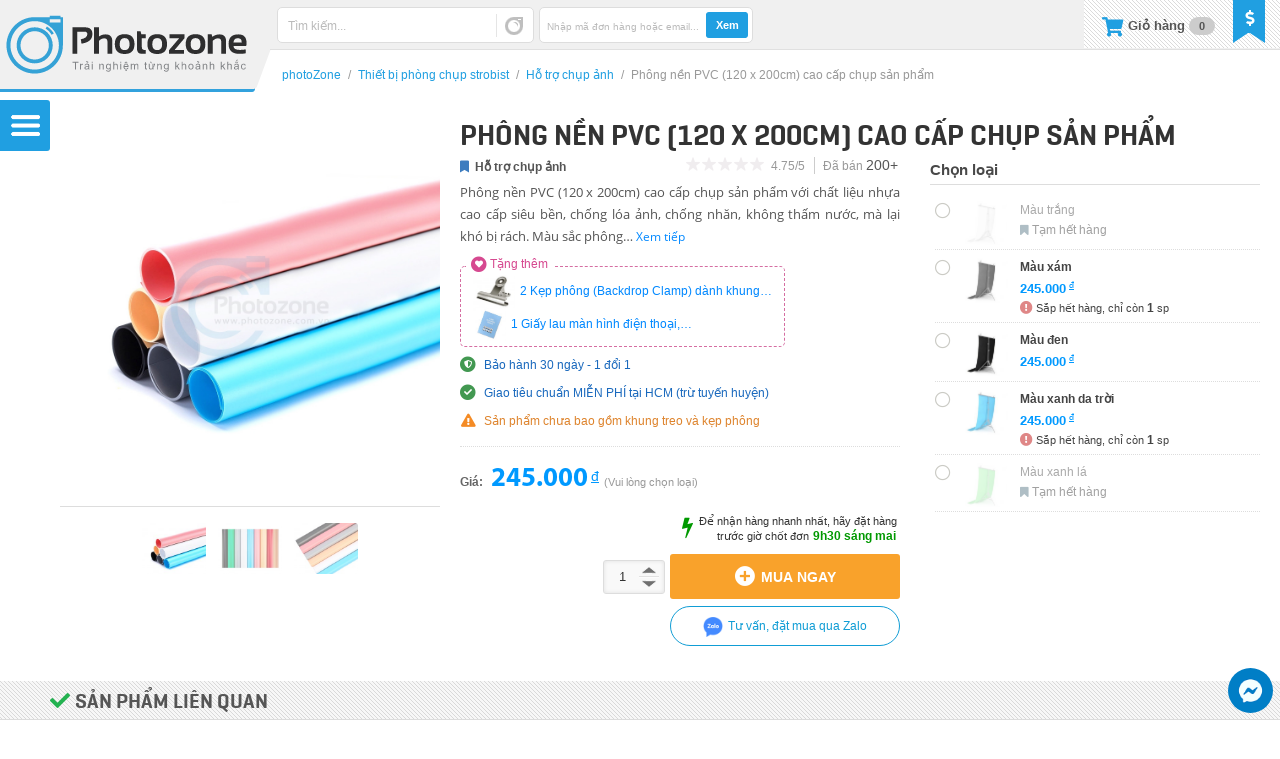

--- FILE ---
content_type: text/html; charset=UTF-8
request_url: https://shop.photozone.com.vn/phu-kien-nhiep-anh/phong-nen-pvc-120-x-200cm-cao-cap-chup-san-pham/
body_size: 37055
content:
<!DOCTYPE html>
<html lang="vi-VN" prefix="og: http://ogp.me/ns#">
<head>
<meta http-equiv="Content-Type" content="text/html; charset=UTF-8" />
<meta name="MobileOptimized" content="100" />
<meta name="HandheldFriendly" content="true" />
<meta name="viewport" content="width=device-width, initial-scale=1.0, maximum-scale=1.0, user-scalable=no" />
<meta name="geo.region" content="VN" />
<meta name="geo.placename" content="Ho Chi Minh" />
<meta name="geo.position" content="10.7655422;106.6162016" />
<meta name="ICBM" content="10.7655422, 106.6162016" />
<meta property="fb:admins" content="1827261620" />
<meta property="fb:app_id" content="341478792648714" />
<meta name="apple-mobile-web-app-title" content="photoZone" />
<meta name="application-name" content="photoZone" />
<title>Phông nền PVC (120 x 200cm) cao cấp chụp sản phẩm - photoZone</title>
<link rel="profile" href="http://gmpg.org/xfn/11" />
<link rel="manifest" href="https://shop.photozone.com.vn/wp-content/themes/photoZone/manifest.json">
<link rel="shortcut icon" href="https://shop.photozone.com.vn/wp-content/themes/photoZone/favicon.ico" type="image/x-icon" />
<link rel="apple-touch-icon" sizes="57x57" href="https://shop.photozone.com.vn/wp-content/themes/photoZone/images/channel_icon/photoZone57.png" />
<link rel="apple-touch-icon" sizes="60x60" href="https://shop.photozone.com.vn/wp-content/themes/photoZone/images/channel_icon/photoZone60.png" />
<link rel="apple-touch-icon" sizes="72x72" href="https://shop.photozone.com.vn/wp-content/themes/photoZone/images/channel_icon/photoZone72.png" />
<link rel="apple-touch-icon" sizes="76x76" href="https://shop.photozone.com.vn/wp-content/themes/photoZone/images/channel_icon/photoZone76.png" />
<link rel="apple-touch-icon" sizes="114x114" href="https://shop.photozone.com.vn/wp-content/themes/photoZone/images/channel_icon/photoZone114.png" />
<link rel="apple-touch-icon" sizes="120x120" href="https://shop.photozone.com.vn/wp-content/themes/photoZone/images/channel_icon/photoZone120.png" />
<link rel="apple-touch-icon" sizes="128x128" href="https://shop.photozone.com.vn/wp-content/themes/photoZone/images/channel_icon/photoZone128.png" />
<link rel="apple-touch-icon" sizes="144x144" href="https://shop.photozone.com.vn/wp-content/themes/photoZone/images/channel_icon/photoZone144.png" />
<link rel="apple-touch-icon" sizes="152x152" href="https://shop.photozone.com.vn/wp-content/themes/photoZone/images/channel_icon/photoZone152.png" />
<link rel="apple-touch-icon" sizes="180x180" href="https://shop.photozone.com.vn/wp-content/themes/photoZone/images/channel_icon/photoZone180.png" />
<link rel="icon" type="image/png" href="https://shop.photozone.com.vn/wp-content/themes/photoZone/images/channel_icon/photoZone16.png" sizes="16x16" />
<link rel="icon" type="image/png" href="https://shop.photozone.com.vn/wp-content/themes/photoZone/images/channel_icon/photoZone32.png" sizes="32x32" />
<link rel="icon" type="image/png" href="https://shop.photozone.com.vn/wp-content/themes/photoZone/images/channel_icon/photoZone96.png" sizes="96x96" />
<link rel="icon" type="image/png" href="https://shop.photozone.com.vn/wp-content/themes/photoZone/images/channel_icon/photoZone192.png" sizes="192x192" />
<link rel="stylesheet" type="text/css" media="all" href="https://shop.photozone.com.vn/wp-content/themes/photoZone/style.css?ver=9243be0997a0" />

<link rel="preload" href="https://shop.photozone.com.vn/wp-content/themes/photoZone/css/perfect-scrollbar.css" as="style">
<link rel="preload" href="https://shop.photozone.com.vn/wp-content/themes/photoZone/css/font-awesome.min.css" as="style">
<link rel="preload" href="https://shop.photozone.com.vn/wp-content/themes/photoZone/css/font-awesome-new.min.css" as="style">
<link rel="preload" href="https://shop.photozone.com.vn/wp-content/themes/photoZone/css/tipsy.css" as="style">
<link rel="preload" href="https://shop.photozone.com.vn/wp-content/themes/photoZone/css/res.css?ver=9243be0997a0" as="style">
<link rel="stylesheet" type="text/css" href="https://shop.photozone.com.vn/wp-content/themes/photoZone/css/perfect-scrollbar.css" />
<link rel="stylesheet" type="text/css" media="all" href="https://shop.photozone.com.vn/wp-content/themes/photoZone/css/font-awesome.min.css" />
<link rel="stylesheet" type="text/css" media="all" href="https://shop.photozone.com.vn/wp-content/themes/photoZone/css/font-awesome-new.min.css" />
<link rel="stylesheet" type="text/css" media="all" href="https://shop.photozone.com.vn/wp-content/themes/photoZone/css/tipsy.css" />
<link rel="stylesheet" type="text/css" href="https://shop.photozone.com.vn/wp-content/themes/photoZone/css/res.css?ver=9243be0997a0" />
<link rel="pingback" href="https://shop.photozone.com.vn/xmlrpc.php" />

<link rel="preload" href="https://shop.photozone.com.vn/wp-content/themes/photoZone/css/font/opensansregular.woff" as="font" crossorigin>
<link rel="preload" href="https://shop.photozone.com.vn/wp-content/themes/photoZone/css/font/opensansregular.ttf" as="font" crossorigin>
<link rel="preload" href="https://shop.photozone.com.vn/wp-content/themes/photoZone/css/font/Conv_sb.ttf" as="font" crossorigin>
<link rel="preload" href="https://shop.photozone.com.vn/wp-content/themes/photoZone/css/font/myriadPro_bold.woff" as="font" crossorigin>
<link rel="preload" href="https://shop.photozone.com.vn/wp-content/themes/photoZone/css/font/myriadPro_bold.ttf" as="font" crossorigin>
<link rel="preload" href="https://shop.photozone.com.vn/wp-content/themes/photoZone/css/font/fa/fontawesome-webfont.woff2?v=4.5.0" as="font" crossorigin>
<link rel="preload" href="https://shop.photozone.com.vn/wp-content/themes/photoZone/css/font/fa/fa-solid-900.woff2" as="font" crossorigin>
<!--[if lt IE 9]>
<script src="https://shop.photozone.com.vn/wp-content/themes/photoZone/js/html5.js" type="text/javascript"></script>
<script src="http://css3-mediaqueries-js.googlecode.com/svn/trunk/css3-mediaqueries.js"></script>
<![endif]-->

				<script type="text/javascript">
					var bhittani_plugin_kksr_js = {"nonce":"58ad40815c","grs":true,"ajaxurl":"https:\/\/shop.photozone.com.vn\/wp-admin\/admin-ajax.php","func":"kksr_ajax","msg":"\u0110\u00e1nh gi\u00e1 s\u1ea3n ph\u1ea9m","fuelspeed":300,"thankyou":"C\u1ea3m \u01a1n \u0111\u00e1nh gi\u00e1 c\u1ee7a b\u1ea1n","error_msg":"C\u00f3 l\u1ed7i !!!","tooltip":"0","tooltips":[{"tip":"S\u1ea3n ph\u1ea9m k\u00e9m","color":"#FF0900"},{"tip":"S\u1ea3n ph\u1ea9m x\u00e0i \u0111\u01b0\u1ee3c","color":"#FF7700"},{"tip":"S\u1ea3n ph\u1ea9m \u0111\u1eb9p","color":"#BAC700"},{"tip":"S\u1ea3n ph\u1ea9m \u0111\u1eb9p v\u00e0 t\u1ed1t","color":"#7AB300"},{"tip":"S\u1ea3n ph\u1ea9m \u0111\u1eb9p t\u1ed1t v\u00e0 r\u1ea5t h\u00e0i l\u00f2ng","color":"#0C9400"}]};
				</script>
				
<!-- This site is optimized with the Yoast SEO plugin v4.7.1 - https://yoast.com/wordpress/plugins/seo/ -->
<link rel="canonical" href="https://shop.photozone.com.vn/phu-kien-nhiep-anh/phong-nen-pvc-120-x-200cm-cao-cap-chup-san-pham/" />
<link rel="publisher" href="https://plus.google.com/u/0/b/107753450079505107712/107753450079505107712/posts"/>
<meta property="og:locale" content="vi_VN" />
<meta property="og:type" content="article" />
<meta property="og:title" content="Phông nền PVC (120 x 200cm) cao cấp chụp sản phẩm - photoZone" />
<meta property="og:description" content="Phông nền PVC (120 x 200cm) cao cấp chụp sản phẩm với chất liệu nhựa cao cấp siêu bền, chống lóa ảnh, chống nhăn, không thấm nước, mà lại khó bị rách. Màu sắc phông đúng tiêu chuẩn, với bề mặt láng mịn giúp độ phản xạ ánh sáng cực tốt, kích thước tiêu chuẩn 120 x 200cm. Ngoài ra phông nền PVC còn dễ dàng vệ sinh bề mặt bằng nước sạch." />
<meta property="og:url" content="https://shop.photozone.com.vn/phu-kien-nhiep-anh/phong-nen-pvc-120-x-200cm-cao-cap-chup-san-pham/" />
<meta property="og:site_name" content="photoZone" />
<meta property="article:publisher" content="https://www.facebook.com/photozone.vn" />
<meta property="article:tag" content="backdrop" />
<meta property="article:tag" content="Chân dung" />
<meta property="article:tag" content="Chụp sản phẩm" />
<meta property="article:tag" content="nền pvc" />
<meta property="article:tag" content="nền pvc 120 x 200cm" />
<meta property="article:tag" content="phông nền" />
<meta property="article:tag" content="phông nền pvc" />
<meta property="article:tag" content="phông nền pvc 120" />
<meta property="article:tag" content="pvc 120 x 200cm" />
<meta property="og:image" content="https://shop.photozone.com.vn/wp-content/uploads/2023/06/phong-nen-pvc-120cm_slide5.jpg" />
<meta property="og:image" content="https://shop.photozone.com.vn/wp-content/uploads/2019/04/phong-nen-pvc-60-x-130cm-cao-cap-chup-san-pham_photozone-com-vn.gif" />
<meta property="og:image" content="https://shop.photozone.com.vn/wp-content/uploads/2019/04/phong_PVC_slide1.jpg" />
<meta property="og:image" content="https://shop.photozone.com.vn/wp-content/uploads/2019/04/phong_PVC_slide2.jpg" />
<meta property="og:image" content="https://shop.photozone.com.vn/wp-content/uploads/2019/04/phong_PVC_slide5.jpg" />
<meta property="og:image" content="https://shop.photozone.com.vn/wp-content/uploads/2019/04/phong_PVC_slide3.jpg" />
<!-- / Yoast SEO plugin. -->

<link rel='dns-prefetch' href='//s.w.org' />
		<script type="text/javascript">
			window._wpemojiSettings = {"baseUrl":"https:\/\/s.w.org\/images\/core\/emoji\/2.2.1\/72x72\/","ext":".png","svgUrl":"https:\/\/s.w.org\/images\/core\/emoji\/2.2.1\/svg\/","svgExt":".svg","source":{"concatemoji":"https:\/\/shop.photozone.com.vn\/wp-includes\/js\/wp-emoji-release.min.js?ver=4.7.5"}};
			!function(a,b,c){function d(a){var b,c,d,e,f=String.fromCharCode;if(!k||!k.fillText)return!1;switch(k.clearRect(0,0,j.width,j.height),k.textBaseline="top",k.font="600 32px Arial",a){case"flag":return k.fillText(f(55356,56826,55356,56819),0,0),!(j.toDataURL().length<3e3)&&(k.clearRect(0,0,j.width,j.height),k.fillText(f(55356,57331,65039,8205,55356,57096),0,0),b=j.toDataURL(),k.clearRect(0,0,j.width,j.height),k.fillText(f(55356,57331,55356,57096),0,0),c=j.toDataURL(),b!==c);case"emoji4":return k.fillText(f(55357,56425,55356,57341,8205,55357,56507),0,0),d=j.toDataURL(),k.clearRect(0,0,j.width,j.height),k.fillText(f(55357,56425,55356,57341,55357,56507),0,0),e=j.toDataURL(),d!==e}return!1}function e(a){var c=b.createElement("script");c.src=a,c.defer=c.type="text/javascript",b.getElementsByTagName("head")[0].appendChild(c)}var f,g,h,i,j=b.createElement("canvas"),k=j.getContext&&j.getContext("2d");for(i=Array("flag","emoji4"),c.supports={everything:!0,everythingExceptFlag:!0},h=0;h<i.length;h++)c.supports[i[h]]=d(i[h]),c.supports.everything=c.supports.everything&&c.supports[i[h]],"flag"!==i[h]&&(c.supports.everythingExceptFlag=c.supports.everythingExceptFlag&&c.supports[i[h]]);c.supports.everythingExceptFlag=c.supports.everythingExceptFlag&&!c.supports.flag,c.DOMReady=!1,c.readyCallback=function(){c.DOMReady=!0},c.supports.everything||(g=function(){c.readyCallback()},b.addEventListener?(b.addEventListener("DOMContentLoaded",g,!1),a.addEventListener("load",g,!1)):(a.attachEvent("onload",g),b.attachEvent("onreadystatechange",function(){"complete"===b.readyState&&c.readyCallback()})),f=c.source||{},f.concatemoji?e(f.concatemoji):f.wpemoji&&f.twemoji&&(e(f.twemoji),e(f.wpemoji)))}(window,document,window._wpemojiSettings);
		</script>
		<style type="text/css">
img.wp-smiley,
img.emoji {
	display: inline !important;
	border: none !important;
	box-shadow: none !important;
	height: 1em !important;
	width: 1em !important;
	margin: 0 .07em !important;
	vertical-align: -0.1em !important;
	background: none !important;
	padding: 0 !important;
}
</style>
<link rel='stylesheet' id='bhittani_plugin_kksr-css'  href='https://shop.photozone.com.vn/wp-content/plugins/kk-star-ratings/css.css?ver=2.4' type='text/css' media='all' />
<link rel='stylesheet' id='wp-pagenavi-css'  href='https://shop.photozone.com.vn/wp-content/plugins/wp-pagenavi/pagenavi-css.css?ver=2.70' type='text/css' media='all' />
<script type='text/javascript'>
/* <![CDATA[ */
var object_php_arr = {"templateUrl":"https:\/\/shop.photozone.com.vn\/wp-content\/themes\/photoZone","homeUrl":"https:\/\/shop.photozone.com.vn\/","pageName":"photoZone"};
/* ]]> */
</script>
<script type='text/javascript' src='https://shop.photozone.com.vn/wp-includes/js/jquery/jquery.js?ver=1.12.4'></script>
<script type='text/javascript' src='https://shop.photozone.com.vn/wp-includes/js/jquery/jquery-migrate.min.js?ver=1.4.1'></script>
<script type='text/javascript' src='https://shop.photozone.com.vn/wp-content/plugins/kk-star-ratings/js.min.js?ver=2.4'></script>
<link rel='https://api.w.org/' href='https://shop.photozone.com.vn/wp-json/' />
<link rel="EditURI" type="application/rsd+xml" title="RSD" href="https://shop.photozone.com.vn/xmlrpc.php?rsd" />
<link rel="wlwmanifest" type="application/wlwmanifest+xml" href="https://shop.photozone.com.vn/wp-includes/wlwmanifest.xml" /> 
<meta name="generator" content="WordPress 4.7.5" />
<link rel='shortlink' href='https://shop.photozone.com.vn/?p=35966' />
<link rel="alternate" type="application/json+oembed" href="https://shop.photozone.com.vn/wp-json/oembed/1.0/embed?url=https%3A%2F%2Fshop.photozone.com.vn%2Fphu-kien-nhiep-anh%2Fphong-nen-pvc-120-x-200cm-cao-cap-chup-san-pham%2F" />
<link rel="alternate" type="text/xml+oembed" href="https://shop.photozone.com.vn/wp-json/oembed/1.0/embed?url=https%3A%2F%2Fshop.photozone.com.vn%2Fphu-kien-nhiep-anh%2Fphong-nen-pvc-120-x-200cm-cao-cap-chup-san-pham%2F&#038;format=xml" />
<style>.kk-star-ratings { width:80px; }.kk-star-ratings .kksr-stars a { width:16px; }.kk-star-ratings .kksr-stars, .kk-star-ratings .kksr-stars .kksr-fuel, .kk-star-ratings .kksr-stars a { height:16px; }.kk-star-ratings .kksr-star.gray { background-image: url(https://shop.photozone.com.vn/wp-content/plugins/kk-star-ratings/gray.png); }.kk-star-ratings .kksr-star.yellow { background-image: url(https://shop.photozone.com.vn/wp-content/plugins/kk-star-ratings/yellow.png); }.kk-star-ratings .kksr-star.orange { background-image: url(https://shop.photozone.com.vn/wp-content/plugins/kk-star-ratings/orange.png); }</style><link rel="preload" as="script" href="https://shop.photozone.com.vn/wp-content/themes/photoZone/js/jquery.tipsy.js">
<link rel="preload" as="script" href="https://shop.photozone.com.vn/wp-content/themes/photoZone/js/jquery.mousewheel.min.js">
<link rel="preload" as="script" href="https://shop.photozone.com.vn/wp-content/themes/photoZone/js/perfect-scrollbar.min.js">
<link rel="preload" as="script" href="https://shop.photozone.com.vn/wp-content/themes/photoZone/js/action.js">
<script src="https://shop.photozone.com.vn/wp-content/themes/photoZone/js/jquery.tipsy.js" type="text/javascript"></script>
<script src="https://shop.photozone.com.vn/wp-content/themes/photoZone/js/jquery.mousewheel.min.js" type="text/javascript"></script>
<script src="https://shop.photozone.com.vn/wp-content/themes/photoZone/js/perfect-scrollbar.min.js" type="text/javascript"></script>
<script src="https://shop.photozone.com.vn/wp-content/themes/photoZone/js/action.js" type="text/javascript"></script>
</head>

<body class="product-template-default single single-product postid-35966">
<noscript class="main">Bạn vui lòng bật javascript để website có thể hoạt động chính xác và phục vụ bạn tốt nhất.</noscript>

<a href="#" class="top_banner non" style="" ></a>

<div class="page_cons ">
<!-- <div class="scroll_top_mobile"></div> -->
<div class="menu_cons">
	<div class="menu_main"><div>
		<div class="menu top"><ul id="menu-menu-category" class="menu"><li id="menu-item-140" class="menu-item menu-item-type-post_type menu-item-object-page menu-item-140"><a href="https://shop.photozone.com.vn/san-pham-moi/">Sản phẩm mới</a></li>
<li id="menu-item-27368" class="menu-item menu-item-type-post_type menu-item-object-page menu-item-27368"><a href="https://shop.photozone.com.vn/san-pham-ban-chay/">Sản phẩm bán chạy</a></li>
<li id="menu-item-110" class="menu-item menu-item-type-taxonomy menu-item-object-promotion menu-item-has-children menu-item-110"><a href="https://shop.photozone.com.vn/promotion/sale/">Sản phẩm khuyến mãi</a>
<ul class="sub-menu">
	<li id="menu-item-33020" class="menu-item menu-item-type-taxonomy menu-item-object-promotion menu-item-33020"><a href="https://shop.photozone.com.vn/promotion/hottop/">Deal sốc</a></li>
	<li id="menu-item-26636" class="menu-item menu-item-type-taxonomy menu-item-object-promotion menu-item-26636"><a href="https://shop.photozone.com.vn/promotion/san-pham-canh-tranh/">Sản phẩm cạnh tranh</a></li>
	<li id="menu-item-33021" class="menu-item menu-item-type-taxonomy menu-item-object-promotion menu-item-33021"><a href="https://shop.photozone.com.vn/promotion/san-pham-giam-gia-khac/">Sản phẩm giảm giá khác</a></li>
</ul>
</li>
<li id="menu-item-109" class="menu-item menu-item-type-taxonomy menu-item-object-promotion menu-item-has-children menu-item-109"><a href="https://shop.photozone.com.vn/promotion/combo/">Combo ưu đãi</a>
<ul class="sub-menu">
	<li id="menu-item-21094" class="menu-item menu-item-type-taxonomy menu-item-object-promotion menu-item-21094"><a href="https://shop.photozone.com.vn/promotion/anh-sang-phong-chup/">Ánh sáng phòng chụp</a></li>
	<li id="menu-item-30248" class="menu-item menu-item-type-taxonomy menu-item-object-promotion menu-item-30248"><a href="https://shop.photozone.com.vn/promotion/phong-chup-nhiep-anh/">Phông chụp nhiếp ảnh</a></li>
	<li id="menu-item-21093" class="menu-item menu-item-type-taxonomy menu-item-object-promotion menu-item-21093"><a href="https://shop.photozone.com.vn/promotion/hop-chup-san-pham/">Hộp chụp sản phẩm</a></li>
	<li id="menu-item-21092" class="menu-item menu-item-type-taxonomy menu-item-object-promotion menu-item-21092"><a href="https://shop.photozone.com.vn/promotion/hat-sang-phong-chup/">Hắt sáng phòng chụp</a></li>
	<li id="menu-item-21091" class="menu-item menu-item-type-taxonomy menu-item-object-promotion menu-item-21091"><a href="https://shop.photozone.com.vn/promotion/combo-khac/">Combo khác</a></li>
</ul>
</li>
</ul></div>		<h3>Danh mục sản phẩm</h3>
	  <div class="menu product"><ul itemscope itemtype="http://www.schema.org/SiteNavigationElement" id="menu-menu-category-2" class="menu"><li itemprop="name" id="menu-item-102"  class="menu-item menu-item-type-taxonomy menu-item-object-goods current-product-ancestor current-menu-parent current-product-parent menu-item-has-children"><img width="48" height="48" class="thumb_good" src="https://shop.photozone.com.vn/wp-content/themes/photoZone/images/thumb_goods/phu-kien-phong-chup-strobist_white.png" /><h3><a itemprop="url" href="https://shop.photozone.com.vn/photozone/phu-kien-phong-chup-strobist/">Thiết bị phòng chụp</a></h3>
<ul class="sub-menu">
<li id="menu-item-28151"  class="menu-item menu-item-type-taxonomy menu-item-object-goods current-product-ancestor current-menu-parent current-product-parent"><img width="48" height="48" class="thumb_good" src="https://shop.photozone.com.vn/wp-content/themes/photoZone/images/thumb_goods/ho-tro-chup-anh_white.png" /><h3><a  href="https://shop.photozone.com.vn/photozone/ho-tro-chup-anh/">Hỗ trợ chụp ảnh</a></h3></li>
<li id="menu-item-28152"  class="menu-item menu-item-type-taxonomy menu-item-object-goods current-product-ancestor current-menu-parent current-product-parent"><img width="48" height="48" class="thumb_good" src="https://shop.photozone.com.vn/wp-content/themes/photoZone/images/thumb_goods/ho-tro-quay-phim_white.png" /><h3><a  href="https://shop.photozone.com.vn/photozone/ho-tro-quay-phim/">Hỗ trợ quay phim</a></h3></li>
<li id="menu-item-1750"  class="menu-item menu-item-type-taxonomy menu-item-object-goods"><img width="48" height="48" class="thumb_good" src="https://shop.photozone.com.vn/wp-content/themes/photoZone/images/thumb_goods/chan-may-tripod_white.png" /><h3><a  href="https://shop.photozone.com.vn/photozone/chan-may-tripod/">Chân máy (Tripod)</a></h3></li>
<li id="menu-item-20498"  class="menu-item menu-item-type-taxonomy menu-item-object-goods"><img width="48" height="48" class="thumb_good" src="https://shop.photozone.com.vn/wp-content/themes/photoZone/images/thumb_goods/den-flash_white.png" /><h3><a  href="https://shop.photozone.com.vn/photozone/den-flash/">Đèn Flash, đèn Led</a></h3></li>
<li id="menu-item-104"  class="menu-item menu-item-type-taxonomy menu-item-object-goods"><img width="48" height="48" class="thumb_good" src="https://shop.photozone.com.vn/wp-content/themes/photoZone/images/thumb_goods/phu-kien-den-flash_white.png" /><h3><a  href="https://shop.photozone.com.vn/photozone/phu-kien-den-flash/">Phụ kiện đèn Flash</a></h3></li>
<li id="menu-item-28153"  class="menu-item menu-item-type-taxonomy menu-item-object-goods"><img width="48" height="48" class="thumb_good" src="https://shop.photozone.com.vn/wp-content/themes/photoZone/images/thumb_goods/linh-kien-phu-tung-thay-the_white.png" /><h3><a  href="https://shop.photozone.com.vn/photozone/linh-kien-phu-tung-thay-the/">Linh kiện, phụ tùng</a></h3></li>
</ul>
</li>
<li itemprop="name" id="menu-item-1298"  class="menu-item menu-item-type-taxonomy menu-item-object-goods menu-item-has-children"><img width="48" height="48" class="thumb_good" src="https://shop.photozone.com.vn/wp-content/themes/photoZone/images/thumb_goods/balo-tui-xach_white.png" /><h3><a itemprop="url" href="https://shop.photozone.com.vn/photozone/balo-tui-xach/">Balo, túi xách</a></h3>
<ul class="sub-menu">
<li id="menu-item-1299"  class="menu-item menu-item-type-taxonomy menu-item-object-goods"><img width="48" height="48" class="thumb_good" src="https://shop.photozone.com.vn/wp-content/themes/photoZone/images/thumb_goods/balo-may-anh_white.png" /><h3><a  href="https://shop.photozone.com.vn/photozone/balo-may-anh/">Balo máy ảnh</a></h3></li>
<li id="menu-item-1301"  class="menu-item menu-item-type-taxonomy menu-item-object-goods"><img width="48" height="48" class="thumb_good" src="https://shop.photozone.com.vn/wp-content/themes/photoZone/images/thumb_goods/tui-xach-deo-cheo-may-anh_white.png" /><h3><a  href="https://shop.photozone.com.vn/photozone/tui-xach-deo-cheo-may-anh/">Túi xách máy ảnh</a></h3></li>
<li id="menu-item-1300"  class="menu-item menu-item-type-taxonomy menu-item-object-goods"><img width="48" height="48" class="thumb_good" src="https://shop.photozone.com.vn/wp-content/themes/photoZone/images/thumb_goods/phu-kien-balo-tui-xach_white.png" /><h3><a  href="https://shop.photozone.com.vn/photozone/phu-kien-balo-tui-xach/">Phụ kiện balo, túi xách</a></h3></li>
</ul>
</li>
<li itemprop="name" id="menu-item-21005"  class="menu-item menu-item-type-taxonomy menu-item-object-goods menu-item-has-children"><img width="48" height="48" class="thumb_good" src="https://shop.photozone.com.vn/wp-content/themes/photoZone/images/thumb_goods/phu-kien-than-may_white.png" /><h3><a itemprop="url" href="https://shop.photozone.com.vn/photozone/phu-kien-than-may/">Phụ kiện thân máy</a></h3>
<ul class="sub-menu">
<li id="menu-item-4829"  class="menu-item menu-item-type-taxonomy menu-item-object-goods"><img width="48" height="48" class="thumb_good" src="https://shop.photozone.com.vn/wp-content/themes/photoZone/images/thumb_goods/pin-sac-pin-va-the-nho_white.png" /><h3><a  href="https://shop.photozone.com.vn/photozone/pin-sac-pin-va-the-nho/">Pin, sạc pin và thẻ nhớ</a></h3></li>
<li id="menu-item-21009"  class="menu-item menu-item-type-taxonomy menu-item-object-goods"><img width="48" height="48" class="thumb_good" src="https://shop.photozone.com.vn/wp-content/themes/photoZone/images/thumb_goods/day-deo-may-anh_white.png" /><h3><a  href="https://shop.photozone.com.vn/photozone/day-deo-may-anh/">Dây đeo máy ảnh</a></h3></li>
<li id="menu-item-21007"  class="menu-item menu-item-type-taxonomy menu-item-object-goods"><img width="48" height="48" class="thumb_good" src="https://shop.photozone.com.vn/wp-content/themes/photoZone/images/thumb_goods/mieng-che-eyecup_white.png" /><h3><a  href="https://shop.photozone.com.vn/photozone/mieng-che-eyecup/">Miếng che Eyecup</a></h3></li>
<li id="menu-item-21008"  class="menu-item menu-item-type-taxonomy menu-item-object-goods"><img width="48" height="48" class="thumb_good" src="https://shop.photozone.com.vn/wp-content/themes/photoZone/images/thumb_goods/phu-kien-than-may-khac_white.png" /><h3><a  href="https://shop.photozone.com.vn/photozone/phu-kien-than-may-khac/">Phụ kiện thân máy khác</a></h3></li>
</ul>
</li>
<li itemprop="name" id="menu-item-2144"  class="menu-item menu-item-type-taxonomy menu-item-object-goods menu-item-has-children"><img width="48" height="48" class="thumb_good" src="https://shop.photozone.com.vn/wp-content/themes/photoZone/images/thumb_goods/phu-kien-ong-kinh_white.png" /><h3><a itemprop="url" href="https://shop.photozone.com.vn/photozone/phu-kien-ong-kinh/">Phụ kiện ống kính</a></h3>
<ul class="sub-menu">
<li id="menu-item-1922"  class="menu-item menu-item-type-taxonomy menu-item-object-goods"><img width="48" height="48" class="thumb_good" src="https://shop.photozone.com.vn/wp-content/themes/photoZone/images/thumb_goods/kinh-loc-filter_white.png" /><h3><a  href="https://shop.photozone.com.vn/photozone/kinh-loc-filter/">Kính lọc (Filter)</a></h3></li>
<li id="menu-item-98"  class="menu-item menu-item-type-taxonomy menu-item-object-goods"><img width="48" height="48" class="thumb_good" src="https://shop.photozone.com.vn/wp-content/themes/photoZone/images/thumb_goods/loa-che-nang-hood_white.png" /><h3><a  href="https://shop.photozone.com.vn/photozone/loa-che-nang-hood/">Loa che nắng (Hood)</a></h3></li>
<li id="menu-item-4987"  class="menu-item menu-item-type-taxonomy menu-item-object-goods"><img width="48" height="48" class="thumb_good" src="https://shop.photozone.com.vn/wp-content/themes/photoZone/images/thumb_goods/tube-vong-do-lens_white.png" /><h3><a  href="https://shop.photozone.com.vn/photozone/tube-vong-do-lens/">Tube, vòng đỡ lens</a></h3></li>
<li id="menu-item-4988"  class="menu-item menu-item-type-taxonomy menu-item-object-goods"><img width="48" height="48" class="thumb_good" src="https://shop.photozone.com.vn/wp-content/themes/photoZone/images/thumb_goods/vong-ngam-chuyen-doi_white.png" /><h3><a  href="https://shop.photozone.com.vn/photozone/vong-ngam-chuyen-doi/">Vòng, ngàm chuyển đổi</a></h3></li>
<li id="menu-item-4989"  class="menu-item menu-item-type-taxonomy menu-item-object-goods"><img width="48" height="48" class="thumb_good" src="https://shop.photozone.com.vn/wp-content/themes/photoZone/images/thumb_goods/phu-kien-ong-kinh-khac_white.png" /><h3><a  href="https://shop.photozone.com.vn/photozone/phu-kien-ong-kinh-khac/">Phụ kiện ống kính khác</a></h3></li>
</ul>
</li>
<li itemprop="name" id="menu-item-101"  class="menu-item menu-item-type-taxonomy menu-item-object-goods menu-item-has-children"><img width="48" height="48" class="thumb_good" src="https://shop.photozone.com.vn/wp-content/themes/photoZone/images/thumb_goods/phu-kien-khac_white.png" /><h3><a itemprop="url" href="https://shop.photozone.com.vn/photozone/phu-kien-khac/">Phụ kiện khác</a></h3>
<ul class="sub-menu">
<li id="menu-item-103"  class="menu-item menu-item-type-taxonomy menu-item-object-goods"><img width="48" height="48" class="thumb_good" src="https://shop.photozone.com.vn/wp-content/themes/photoZone/images/thumb_goods/phu-kien-ve-sinh-va-bao-ve_white.png" /><h3><a  href="https://shop.photozone.com.vn/photozone/phu-kien-ve-sinh-va-bao-ve/">Phụ kiện vệ sinh, bảo vệ</a></h3></li>
<li id="menu-item-108"  class="menu-item menu-item-type-taxonomy menu-item-object-goods"><img width="48" height="48" class="thumb_good" src="https://shop.photozone.com.vn/wp-content/themes/photoZone/images/thumb_goods/remote-va-day-bam-mem_white.png" /><h3><a  href="https://shop.photozone.com.vn/photozone/remote-va-day-bam-mem/">Remote và dây bấm mềm</a></h3></li>
</ul>
</li>
<li itemprop="name" id="menu-item-35291"  class="menu-item menu-item-type-taxonomy menu-item-object-goods menu-item-has-children"><img width="48" height="48" class="thumb_good" src="https://shop.photozone.com.vn/wp-content/themes/photoZone/images/thumb_goods/do-dung-du-lich_white.png" /><h3><a itemprop="url" href="https://shop.photozone.com.vn/photozone/do-dung-du-lich/">Đồ dùng du lịch</a></h3>
<ul class="sub-menu">
<li id="menu-item-35292"  class="menu-item menu-item-type-taxonomy menu-item-object-goods"><h3><a  href="https://shop.photozone.com.vn/photozone/balo-tui-xach-du-lich/">Balo, túi xách du lịch</a></h3></li>
<li id="menu-item-35293"  class="menu-item menu-item-type-taxonomy menu-item-object-goods"><h3><a  href="https://shop.photozone.com.vn/photozone/dung-cu-da-nang/">Dụng cụ đa năng</a></h3></li>
<li id="menu-item-35294"  class="menu-item menu-item-type-taxonomy menu-item-object-goods"><h3><a  href="https://shop.photozone.com.vn/photozone/tien-ich-du-lich/">Tiện ích du lịch</a></h3></li>
</ul>
</li>
</ul></div>		<h3>Hỗ trợ</h3>
		<div class="menu_home"><ul id="menu-main-menu" class="menu"><li id='menu-item-570'  class="menu-item menu-item-type-post_type menu-item-object-page"><a  title="Mã giảm giá ưu đãi" href="https://shop.photozone.com.vn/ma-giam-gia-coupon/"><div class="thumb_menu" style="background-image:url(https://shop.photozone.com.vn/wp-content/themes/photoZone/images/thumb_menu/570.png);"></div>Kiểm tra Coupon<div class="nav_desc">Xem giá trị &#038; hạn dùng</div></a> </li>
<li id='menu-item-14513'  class="menu-item menu-item-type-post_type menu-item-object-page"><a  href="https://shop.photozone.com.vn/tu-dien-thuat-ngu-nhiep-anh/"><div class="thumb_menu" style="background-image:url(https://shop.photozone.com.vn/wp-content/themes/photoZone/images/thumb_menu/14513.png);"></div>Tra cứu thuật ngữ<div class="nav_desc">Từ điển thuật ngữ nhiếp ảnh</div></a> </li>
<li id='menu-item-29917'  class="menu-item menu-item-type-taxonomy menu-item-object-category menu-item-has-children"><a  href="https://shop.photozone.com.vn/tra-cuu-thiet-bi/"><div class="thumb_menu" style="background-image:url(https://shop.photozone.com.vn/wp-content/themes/photoZone/images/thumb_menu/29917.png);"></div>Tra cứu thiết bị<div class="nav_desc">Tra cứu và so sánh thiết bị</div></a> 
<ul class="sub-menu">
<li id='menu-item-29918'  class="menu-item menu-item-type-taxonomy menu-item-object-category"><a  href="https://shop.photozone.com.vn/tra-cuu-thiet-bi/thong-so-ky-thuat-may-anh/"><div class="thumb_menu"></div>Thông số máy ảnh</a> </li>
<li id='menu-item-32895'  class="menu-item menu-item-type-taxonomy menu-item-object-category"><a  href="https://shop.photozone.com.vn/tra-cuu-thiet-bi/thong-so-ky-thuat-ong-kinh/"><div class="thumb_menu"></div>Thông số ống kính</a> </li>
</ul>
</li>
<li id='menu-item-184'  class="menu-item menu-item-type-post_type menu-item-object-page"><a  title="Liên hệ photoZone" href="https://shop.photozone.com.vn/lien-he-photozone-phu-kien-nhiep-anh/"><div class="thumb_menu" style="background-image:url(https://shop.photozone.com.vn/wp-content/themes/photoZone/images/thumb_menu/184.png);"></div>Liên hệ<div class="nav_desc">Bản đồ &#038; góp ý</div></a> </li>
</ul></div>	  <h3>Danh mục bài viết</h3>
		<div class="menu post"><ul id="menu-menu-post" class="menu"><li id="menu-item-10477" class="menu-item menu-item-type-post_type menu-item-object-page menu-item-10477"><a href="https://shop.photozone.com.vn/bai-viet-moi/">Tất cả bài viết</a></li>
<li id="menu-item-13026" class="menu-item menu-item-type-taxonomy menu-item-object-category menu-item-has-children menu-item-13026"><a href="https://shop.photozone.com.vn/thong-tin-photozone/">Thông tin photoZone</a>
<ul class="sub-menu">
	<li id="menu-item-313" class="menu-item menu-item-type-taxonomy menu-item-object-category menu-item-313"><a href="https://shop.photozone.com.vn/thong-tin-photozone/tin-tuc-photozone/">Tin tức, sự kiện photoZone</a></li>
	<li id="menu-item-13027" class="menu-item menu-item-type-taxonomy menu-item-object-category menu-item-13027"><a href="https://shop.photozone.com.vn/thong-tin-photozone/quy-dinh-photozone/">Quy định photoZone</a></li>
</ul>
</li>
<li id="menu-item-122" class="menu-item menu-item-type-taxonomy menu-item-object-category menu-item-has-children menu-item-122"><a href="https://shop.photozone.com.vn/kien-thuc-nhiep-anh/">Kiến thức nhiếp ảnh</a>
<ul class="sub-menu">
	<li id="menu-item-13028" class="menu-item menu-item-type-taxonomy menu-item-object-category menu-item-13028"><a href="https://shop.photozone.com.vn/kien-thuc-nhiep-anh/tin-tuc-giai-tri-nhiep-anh/">Tin tức, giải trí nhiếp ảnh</a></li>
	<li id="menu-item-13029" class="menu-item menu-item-type-taxonomy menu-item-object-category menu-item-13029"><a href="https://shop.photozone.com.vn/kien-thuc-nhiep-anh/kinh-nghiem-chup-anh/">Kinh nghiệm chụp ảnh</a></li>
	<li id="menu-item-13030" class="menu-item menu-item-type-taxonomy menu-item-object-category menu-item-13030"><a href="https://shop.photozone.com.vn/kien-thuc-nhiep-anh/nhung-bo-anh-dep/">Những bộ ảnh đẹp</a></li>
	<li id="menu-item-121" class="menu-item menu-item-type-taxonomy menu-item-object-category menu-item-121"><a href="https://shop.photozone.com.vn/kien-thuc-nhiep-anh/gioi-thieu-san-pham/">Giới thiệu sản phẩm</a></li>
</ul>
</li>
<li id="menu-item-33338" class="menu-item menu-item-type-taxonomy menu-item-object-category menu-item-has-children menu-item-33338"><a href="https://shop.photozone.com.vn/nhiep-anh-kinh-doanh/">Nhiếp ảnh kinh doanh</a>
<ul class="sub-menu">
	<li id="menu-item-33339" class="menu-item menu-item-type-taxonomy menu-item-object-category menu-item-33339"><a href="https://shop.photozone.com.vn/nhiep-anh-kinh-doanh/chup-anh-san-pham/">Chụp ảnh sản phẩm</a></li>
	<li id="menu-item-33410" class="menu-item menu-item-type-taxonomy menu-item-object-category menu-item-33410"><a href="https://shop.photozone.com.vn/nhiep-anh-kinh-doanh/chup-anh-do-an/">Chụp ảnh đồ ăn</a></li>
	<li id="menu-item-33340" class="menu-item menu-item-type-taxonomy menu-item-object-category menu-item-33340"><a href="https://shop.photozone.com.vn/nhiep-anh-kinh-doanh/livestream-truyen-thong/">Livestream truyền thông</a></li>
</ul>
</li>
<li id="menu-item-33335" class="menu-item menu-item-type-taxonomy menu-item-object-category menu-item-has-children menu-item-33335"><a href="https://shop.photozone.com.vn/du-lich-trai-nghiem/">Du lịch &#8211; Trải nghiệm</a>
<ul class="sub-menu">
	<li id="menu-item-33336" class="menu-item menu-item-type-taxonomy menu-item-object-category menu-item-33336"><a href="https://shop.photozone.com.vn/du-lich-trai-nghiem/an-choi-o-dau/">Ăn chơi ở đâu</a></li>
	<li id="menu-item-33337" class="menu-item menu-item-type-taxonomy menu-item-object-category menu-item-33337"><a href="https://shop.photozone.com.vn/du-lich-trai-nghiem/chup-anh-the-nao/">Chụp ảnh thế nào</a></li>
</ul>
</li>
</ul></div>		<div class="menu_bottom"></div>
	</div></div>
	<div class="menu_touchout"></div>
	<div class="menu_scroll">Scroll xuống</div>
</div>
<div class="page_main">
	<header class="container">
		<div class="top_cons">
			<div class="top_main">
				<div class="overflow">
					<div class="content">
						<div class="shipper" style="padding: 0px 10px 0 20px; font-size: 12px; line-height: 18px; float: left;">
							<div style="font-weight: bold; padding: 0px 20px 5px 0px; text-decoration: underline;">Bảng giá ship:</div>
							<div><img class="alignnone size-medium wp-image-142" id="ship_price_btn" style="border: 1px solid #bbb; border-radius: 5px; padding: 2px;" alt="ship" src="https://shop.photozone.com.vn/wp-content/themes/photoZone/images/ship_btn.png" width="150" loading="lazy" /></div>
						</div>
						<div style="float: left;">
							<div style="font-weight: bold; padding: 15px 30px 5px 20px; text-decoration: underline;">Ngân hàng Vietcombank</div>
							<div style="padding: 0px 30px 5px 20px;">
								<span style="font-size: 14px;color: #3399ff;">0511 00042 2936</span><br />
								<span style="font-size: 12px;color: #3399ff;">LE TRONG HIEU</span>
								<div style="font-size: 11px;padding: 5px 0 0;">Chi nhánh VCB Sài Thành</div>
							</div>
						</div>
						<div style="float: left;">
							<div style="font-weight: bold; padding: 15px 30px 5px 20px; text-decoration: underline;">Ngân hàng Techcombank</div>
							<div style="padding: 0px 30px 5px 20px;">
								<span style="font-size: 14px;color: #3399ff;">9563 888 888</span><br />
								<span style="font-size: 12px;color: #3399ff;">LE TRONG HIEU</span>
								<div style="font-size: 11px;padding: 5px 0 0;">Chi nhánh TCB Bình Tân</div>
							</div>
						</div>
						<div style="float: left;">
							<div style="font-weight: bold; padding: 15px 0 5px 20px; text-decoration: underline;">
								<img class="alignnone size-medium wp-image-142" style="margin:0 5px 0 0;width: 15px;" src="https://shop.photozone.com.vn/wp-content/themes/photoZone/images/momo_logo.png" width="20" valign="middle" />Ví Momo
							</div>
							<div style="padding: 0px 0 5px 20px;">
								<span style="font-size: 14px; color: #3399ff;">097 445 7500</span><br />
								<span style="font-size: 12px; color: #3399ff;">LE TRONG HIEU</span>
							</div>
						</div>
						<div class="clear"></div>
					</div>
				</div>
				<div class="contact" title="Mở xuống"><span class="fas fa-dollar-sign"></span></div>
			</div>
		</div>
		<div class="bar_header">
			<div class="callnow">Gọi ngay</div>
						<a class="logo" href="https://shop.photozone.com.vn" title="photoZone | Trải nghiệm từng khoảnh khắc"><img src="https://shop.photozone.com.vn/wp-content/themes/photoZone/images/logo_large.svg" width="482" height="154" alt="photoZone | Trải nghiệm từng khoảnh khắc" title="photoZone | Trải nghiệm từng khoảnh khắc" /></a>

			<div class="bar_main">
				<div class="search_main">
					<form method="get" id="searchform" action="https://shop.photozone.com.vn/">
  <input type="text" class="field" name="s" id="s" autocomplete="off" placeholder="Tìm kiếm..." value="" />
  <button class="btn" type="submit">Tìm</button>
</form>
					<div class="close_btn"><span class="fa fa-times"></span></div>
					<script>
						jQuery(document).ready(function($){
							//Search Ajax
							$select_search = 0;
							$ctrlDown = false;
							$('header.container .search_main input.field').keydown(function(e){
				        if(e.keyCode == 17 || e.keyCode == 91) $ctrlDown = true;
					    }).keyup(function(e) {
				        if(e.keyCode == 17 || e.keyCode == 91) $ctrlDown = false;
					    });
							$('header.container .search_main input.field').keyup(function(e){
								$search_val = $(this).val();
								$search_val = $search_val.split('Xem thêm tại:');
								$search_val = $search_val[0].trim();
								if($ctrlDown && e.keyCode == 86){
									$('header.container .search_main input.field').val($search_val);
								}
								switch(e.keyCode) {
								 	case 38: //up
										$('header.container .search_main input.field').val($search_val);
										$key = "up";
       							break;
       						case 40: //down
										$key = "down";
        						break;
       						case 13: //enter
										$key = "enter";
        						break;
        					default: $key = "all";
        						break;
								}

								if($search_val != '' && $key == "all"){
									$select_search = 0;
									$('header.container .search_main .close_btn').show();
									if($search_val.trim() != ''){
										delay(function(){
								      $.ajax({
			                  type:'POST',
			                  url: 'https://shop.photozone.com.vn/wp-admin/admin-ajax.php',
			                  dataType:'json',
			                  data:{
			                    'action' : 'search_ajax',
			                    'search_val' : $search_val
			                  },
			                  success: function(data){
			                    if(data.resp == 'success'){
			                    	if(data.resuft_search != ''){
			                    		$('header.container .search_main .resuft_search').show().html(data.resuft_search);
			                    	}else{
			                    		$('header.container .search_main .resuft_search').hide().html('');
			                    	}
			                    }
			                  }
			                });
								    }, 320 );
									}
								}else if($key == "up" || $key == "down"){
									$count_search = $('header.container .search_main .resuft_search ul li').length;
									if($key == "up"){ //up
										--$select_search;
									}else if ($key == "down"){ //down
										++$select_search;
									}
									if($select_search < 0){
										$select_search = $count_search;
									}else if($select_search > $count_search){
										$select_search = 1;
									}
									$('header.container .search_main .resuft_search ul li').removeClass('hlight');
									$('header.container .search_main .resuft_search ul li.resuft_'+$select_search).addClass('hlight');
								}else if($key == "enter"){

								}else{
									$('header.container .search_main .close_btn, header.container .search_main .resuft_search').hide();
								}
							});
							$('#searchform').submit(function(){
								$resuft_sel = $('header.container .search_main .resuft_search ul li.resuft_'+$select_search);
								if($resuft_sel.hasClass('hlight')){
									$href_resuft = $resuft_sel.children('a').attr('href');
									$target_resuft = $resuft_sel.children('a').attr('target');
									if($target_resuft){
										window.open($href_resuft, '_blank');
									}else{
										window.location.href = $href_resuft;
									}
									return false;
								}else{
									return true;
								}
							});
							$('header.container .search_main .close_btn').click(function(){
								$('header.container .search_main input.field').val('');
								$('header.container .search_main .close_btn, header.container .search_main .resuft_search').hide();
							});
							$('header.container .search_main').mouseup(function(e){
								e.stopPropagation();
							});
						});
					</script>
					<div class="resuft_search"></div>
				</div>
				<div class="order_check">
	      	<form method="get" id="check_order" action="https://shop.photozone.com.vn/">
	          <input name="c" id="c" class="focus_note" title="" type="text" placeholder="Nhập mã đơn hàng hoặc email..." value="">
	          <button type="submit">Xem</button>
	      	</form>
	      </div>

					      <script>
					jQuery(document).ready(function($){
						$('header.container .cart_main .alert_cart > .close_btn').click(function(){
							$('header.container .cart_main .alert_cart').fadeOut();
						});
					});
				</script>
	      <div class="cart_main">
		    		      	<span class="cart_icon fas "></span>
	        <a class="cart" href="https://shop.photozone.com.vn/?cart=1">Giỏ hàng <span>0</span></a>
	        <div class="clear"></div>
	      </div>
	      	    </div>
	    			<div class="close_menu" title="Ẩn danh mục"></div>
						<div class="clear"></div>
		</div>
	</header>
	<div class="position_bar">
	  	  <div class="breadcrumb">
	  			  	<ul itemscope itemtype="http://schema.org/BreadcrumbList"><li itemprop="itemListElement" itemscope itemtype="http://schema.org/ListItem"><a itemprop="item" href="https://shop.photozone.com.vn/"><span itemprop="name">photoZone</span></a><meta itemprop="position" content="1" /></li> <span class="sep">/</span> <li itemprop="itemListElement" itemscope itemtype="http://schema.org/ListItem"><a itemprop="item" href="https://shop.photozone.com.vn/photozone/phu-kien-phong-chup-strobist/"><span itemprop="name">Thiết bị phòng chụp strobist</span></a><meta itemprop="position" content="2" /></li> <span class="sep">/</span> <li itemprop="itemListElement" itemscope itemtype="http://schema.org/ListItem"><a itemprop="item" href="https://shop.photozone.com.vn/photozone/ho-tro-chup-anh/"><span itemprop="name">Hỗ trợ chụp ảnh</span></a><meta itemprop="position" content="3" /></li> <span class="sep">/</span> <li itemprop="itemListElement" itemscope itemtype="http://schema.org/ListItem"><span itemprop="name">Phông nền PVC (120 x 200cm) cao cấp chụp sản phẩm</span><meta itemprop="position" content="4" /></li></ul>		  	  </div>

	  
		
	  <div class="clear"></div>
	</div><script src="https://shop.photozone.com.vn/wp-content/themes/photoZone/js/jquery.mask.min.js" type="text/javascript"></script>
<style>@import url("https://shop.photozone.com.vn/wp-content/themes/photoZone/css/photoswipe.css");</style>
<script src="https://shop.photozone.com.vn/wp-content/themes/photoZone/js/photoswipe.min.js"></script>
<script src="https://shop.photozone.com.vn/wp-content/themes/photoZone/js/photoswipe.action.js"></script>
<script type="text/javascript">
function addCommas(nStr){
  nStr += '';
  x = nStr.split(',');
  x1 = x[0];
  x2 = x.length > 1 ? ',' + x[1] : '';
  var rgx = /(\d+)(\d{3})/;
  while (rgx.test(x1)) {
    x1 = x1.replace(rgx, '$1' + '.' + '$2');
  }
  return x1 + x2;
}
</script>
<script type="text/javascript">
jQuery(document).ready(function($) {
  function postToFeed(quote, url) {
    var obj = {
      method: 'share',
      mobile_iframe: true,
      hashtag: '#photoZone_Product',
      href: url,
      quote: quote
    };
    function callback(response) {
      console.log(response);
      if(response){}
    }

    if(typeof (FB) != 'undefined'){
      FB.ui(obj, callback);
    }
  }

  //Share Quote Select Text
  // $content_sel = $('.content_block.single_product .left_block > .content');
  // function insertHtmlAfterSelection(html) {
  //   $content_sel.find('.share_FBquote').remove();
  //   var sel, range, text, expandedSelRange, node;
  //   var lengthMin_txt = 20;
  //   var lengthMax_txt = 500;
  //   if(window.getSelection){
  //     sel = window.getSelection();
  //     text = sel.toString();
  //     if(text.length > lengthMin_txt && text.length < lengthMax_txt){
  //       if(sel.getRangeAt && sel.rangeCount){
  //         range = window.getSelection().getRangeAt(0);
  //         expandedSelRange = range.cloneRange();
  //         range.collapse(false);
  //         var el = document.createElement("div");
  //         el.innerHTML = html;
  //         var frag = document.createDocumentFragment(), node, lastNode;
  //         while ( (node = el.firstChild) ) {
  //           lastNode = frag.appendChild(node);
  //         }
  //         range.insertNode(frag);

  //         if(lastNode) {
  //           //expandedSelRange.setEndAfter(lastNode);
  //           sel.removeAllRanges();
  //           sel.addRange(expandedSelRange);
  //         }
  //       }
  //       after_select(text);
  //       return text;
  //     }else{
  //       return false;
  //     }
  //   }else if(document.selection && document.selection.createRange){
  //     range = document.selection.createRange();
  //     text = range.text;
  //     if(text.length > length_txt){
  //       expandedSelRange = range.duplicate();
  //       range.collapse(false);
  //       range.pasteHTML(html);
  //       //expandedSelRange.setEndPoint("EndToEnd", range);
  //       expandedSelRange.select();
  //       after_select(text);
  //       return text;
  //     }else{
  //       return false;
  //     }
  //   }
  // }
  // function after_select(text){
  //   $content_sel.find('.share_FBquote').on('mousedown', function(e){
  //     e.stopPropagation();
  //     //Action Share
  //     //console.log(text);
  //     postToFeed(text, 'https://shop.photozone.com.vn/phu-kien-nhiep-anh/phong-nen-pvc-120-x-200cm-cao-cap-chup-san-pham/');
  //   });
  // }
  // $(document).on('mousedown', function(){
  //   $content_sel.find('.share_FBquote').remove();
  // });
  // $content_sel.find('.fanpage_like, .share_content, ul.post_related').on('mouseup', function(e){
  //   e.stopPropagation();
  // });
  // $content_sel.on('mouseup', function(e){
  //   var quote = insertHtmlAfterSelection("<div class='share_FBquote'><div class='share_FBquote_btn'>Share đoạn này</div></div>");
  // });

  //Copy text
  document.oncopy = function(event){
    addLink_copy($('.content_block.single_product .left_block > .content')[0], 'https://shop.photozone.com.vn/phu-kien-nhiep-anh/phong-nen-pvc-120-x-200cm-cao-cap-chup-san-pham/', event);
  };

  //SetView
  setTimeout(function() {
    $.ajax({
      type: 'POST',
      url: 'https://shop.photozone.com.vn/wp-admin/admin-ajax.php',
      dataType:'json',
      data:{
        'action' : 'setView_ajax',
        'type' : 'product',
        'post_id' : '35966'
      }
    });
  }, 30000);

  //SetVisitors
    setTimeout(function() {
    $device_detect = device_detect();
    $device_detect = (typeof $device_detect != "undefined")?$device_detect:'';
    var param = window.location.href.split('?');
    $.ajax({
      type: 'POST',
      url: 'https://shop.photozone.com.vn/wp-admin/admin-ajax.php',
      dataType:'json',
      data:{
        'action' : 'setVisitors_ajax',
        'page_id' : '35966',
        'type' : 'pro',
        'device' : $device_detect,
        'param' : param[1],
        'user_flow' : 'sin-pro::35966::1769338479',
        'time_visit' : 1769338479      }
    });
  }, 10000);
});
</script>

<div class="overlay overlay_addcart">
	<div class="notice_main">
		<div class="close">Close</div>
		<div class="addcart_main">
			<div class="notice"></div>
			<div class="clear">
							  	        <script type="text/javascript">
	        jQuery(document).ready(function($){
	          $('.overlay_addcart a.payment_btn.set_unknown').click(function(){
	            var phone_no = $('.overlay_addcart .unknown_main input.phone_unknown').val();
            	var email_no = $('.overlay_addcart .unknown_main input.email_unknown').val();

	            if(phone_no != '' && $(this).hasClass('active')){
	              return false;
	            }else if(phone_no != ''){
	              $(this).addClass('active');
	              $('.overlay_addcart .unknown_main ul.phone_unknown_notice').html('');
	              $link_payment = $(this).attr('href');
	              $device_detect = device_detect();
	              $device_detect = (typeof $device_detect != "undefined")?$device_detect:'';

	              $.ajax({
	                type:'POST',
	                url: 'https://shop.photozone.com.vn/wp-admin/admin-ajax.php',
	                dataType:'json',
	                data:{
	                  'action' : 'phone_unknown',
	                  'phone_no' : phone_no,
                  	'email_no' : email_no,
                  	'phone_unknown' : '',
	                  'device': $device_detect
	                },
	                success: function(data){
	                  $('.overlay_addcart a.payment_btn.set_unknown').removeClass('active');
	                  if(data.resp == 'success'){
	                  	//Send event analytic
	                  	if(typeof ga != "undefined"){
									      ga('send', 'event', 'PhoneUnknown', 'input_PhoneUnknown_mobile', phone_no);
									    }
	                    window.location.href = $link_payment;
	                  }else if(data.resp == 'error'){
	                    $('.overlay_addcart .unknown_main ul.phone_unknown_notice').html(data.errors);
	                  }
	                },
	                error: function(xhr, ajaxOptions, thrownError){
	                  alert('error');
	                }
	              });
	              return false;
	            }
	            return true;
	          });
	        });
	        </script>
	        <div class="unknown_main">
	          <input class="phone_unknown" type="tel" autocomplete="tel" placeholder="Số điện thoại" value="" />
          	<input class="email_unknown" style="width: 45%;margin-left: 3px;display: none;" type="text" autocomplete="email" placeholder="Email nhận ebook" value="" />
	          <ul class="phone_unknown_notice"></ul>
	          <div class="note">
	          		            <span class="fa fa-book"></span> Tặng Ebook <b style="color:#ff9846">"Thấu hiểu làm chủ máy ảnh"</b> khi đặt hàng<br>
	            	            <span class="fas fa-minus-circle" style="color:#e07b22"></span> Có thể hủy đơn sau khi đặt hàng
	          	<!-- <span class="fa fa-money"></span> Hỗ trợ thanh toán tận nơi tại HCM<br>
	          	<span class="fa fa-credit-card"></span> Tỉnh thành khác hỗ trợ Internet Banking và chuyển khoản -->
	          </div>
	        </div>
	      				<a href="https://shop.photozone.com.vn/?cart=2" class="payment_btn set_unknown">Tiến hành đặt hàng</a>
				<a href="https://shop.photozone.com.vn/?cart=1" class="viewcart">Xem giỏ hàng</a>
				<div class="clear"></div>
			</div>
		</div>
	</div>
</div>
<div class="overlay overlay_bookingcart">
	<div class="notice_main">
		<div class="close">Đóng</div>
		<div class="bookingcart_main">
			<div class="notice notice_booking" style="height:auto"></div>
			<div class="info_booking clear">
				<h4>Thông tin liên hệ khi có hàng:</h4>
				<div class="thround">
					<label for="name_ct1">Tên người nhận :</label><input id="name_ct1" class="fullname" type="text" style="width:250px;" value="" />
					<div class="notice fullname_fr1">Không được để trống...</div>
				</div>
				<div class="thround">
					<label for="phone_ct1">Điện thoại :</label><input id="phone_ct1" class="phone_number" type="text" value="" />
					<div class="notice phone_number_fr1_a">Không được để trống...</div>
					<div class="notice phone_number_fr1_b">Phải là số...</div>
          <div class="notice phone_number_fr1_c">Số điện thoại thiếu hoặc dư số, hãy kiểm tra nhé...</div>
				</div>
				<div class="thround">
					<label for="email_ct1">Email :</label><input id="email_ct1" class="email" type="text" style="width:250px;" value=""/>
					<div class="notice email_fr1_a">Không được để trống...</div>
					<div class="notice email_fr1_b">Email không hợp lệ...</div>
				</div>
				<!-- <div class="thround">
					<label for="address_ct1">Địa chỉ :</label><input id="address_ct1" class="address" type="text" style="width:250px;" value="" />
					<div class="notice address_fr1">Không được để trống...</div>
				</div> -->
				<div class="thround">
					<label for="note_ct1">Ghi chú :</label><textarea id="note_ct1" class="note" style="width:250px;height:50px;" placeholder="Nhập yêu cầu của bạn..."></textarea>
				</div>
				<div class="thround">
					<label for="capcha_ct1">Captcha :</label>
					<input id="capcha_ct1" type="text" class="captchatxt" maxlength="4" style="margin:3px 0 0px 0px;width:65px;"/>
					<img class="captcha" src="https://shop.photozone.com.vn/wp-content/themes/photoZone/include/ajax/captcha_code.php" align="left" style="margin:0 0 5px;"/>
					<img class="f5captcha" src="https://shop.photozone.com.vn/wp-content/themes/photoZone/images/refresh_icon.png" style="margin:12px 0px 0 10px;"  align="left"/>
					<div class="notice capcha_fr1">Mã captcha sai...</div>
				</div>
				<div class="thround" style="padding-left:120px;">
					<button type="button" class="booking_btn">Hãy báo tôi</button>
					<img class="loading" src="https://shop.photozone.com.vn/wp-content/themes/photoZone/images/loading2.gif" />
				</div>
			</div>
			<div class="clear"></div>
		</div>
	</div>
</div>
<div class="w_repon_1200 single_product">
		<div class="slide_main">
		<script>
		jQuery(document).ready(function($){
		  //Slide Click
		  // $('.single_product .slide_main .slide').click(function(){
		  // 	var pswpElement = document.querySelectorAll('.pswp')[0];
		  //   var options = {
		  //     index: 0,
		  //     clickToCloseNonZoomable: false,
		  //     getThumbBoundsFn: function(index) {
		  //       $thumb = $(".img_light.img"+index+" a img");
		  //       $rect = $thumb[0].getBoundingClientRect();
		  //       $pageYScroll = window.pageYOffset || document.documentElement.scrollTop;
		  //       return {x:$rect.left, y:$rect.top+$pageYScroll, w:$rect.width};
		  //     }
		  //   };
		  //   var gallery = new PhotoSwipe( pswpElement, PhotoSwipeUI_Default, $items, options);
		  //   gallery.init();
		  // });
		});
		</script>
		<!-- <style>@import url("https://shop.photozone.com.vn/wp-content/themes/photoZone/css/jquery.swinxy-combined.css");</style>
<script src='https://shop.photozone.com.vn/wp-content/themes/photoZone/js/jquery.swinxy-combined.min.js' type='text/javascript'></script> -->
<script>
jQuery(document).ready(function($){
	// $('a.swinxyzoom-dock').swinxyzoom({
	// 	mode: 'window',//dock
	// 	size: '100%',
	// 	controls : false
	// });

	$('.slide_main .navigas a').click(function(e){
		e.preventDefault();
		var img_large = $(this).attr('href');

		if($(this).hasClass('video')){
			if(!$(this).hasClass('active')){
				$('.slide_main .slide').html('<iframe class="youtube" frameborder="0" src="https://www.youtube.com/embed/'+img_large+'?autoplay=1&autohide=1&showinfo=0&rel=0&mute=1&modestbranding=1" allowfullscreen="" loading="lazy"></iframe>');
			}
		}else{
			$('.slide_main .slide').html('<img width="100%" src="'+img_large+'" /></a>');
			//$img_small = $(this).children('img').attr('src');
			//$('a.swinxyzoom-dock').swinxyzoom('load', $img_large, $img_large);
			// $('.slide_main .slide').html('<a class="swinxyzoom swinxyzoom-dock" href="'+img_large+'"><img width="100%" src="'+img_large+'" /></a><div class="disable_hover"></div>');
			// $('a.swinxyzoom-dock').swinxyzoom({
			// 	mode: 'window',//dock
			// 	size: '100%',
			// 	controls : false
			// });
		}

		$('.slide_main .slide').attr('slide', $(this).data('index'));
		$('.slide_main .navigas a').removeClass('active');
		$(this).addClass('active');
	});
});
</script>

<div class="slide" slide="0">
	<img width="900" height="710" src="https://shop.photozone.com.vn/wp-content/uploads/2019/04/phong_PVC_slide1.jpg" /></div>
<!-- <div class="note">*Scroll mouse để thu phóng hình ảnh</div> -->
<div class="navigas">
	<a data-width="900" data-height="710" class="active" href="https://shop.photozone.com.vn/wp-content/uploads/2019/04/phong_PVC_slide1.jpg">
							<img width="185" height="146" src="https://shop.photozone.com.vn/wp-content/uploads/2019/04/phong_PVC_slide1-185x146.jpg" /></a><a data-width="900" data-height="710"  href="https://shop.photozone.com.vn/wp-content/uploads/2019/04/phong_PVC_slide5.jpg">
							<img width="185" height="146" src="https://shop.photozone.com.vn/wp-content/uploads/2019/04/phong_PVC_slide5-185x146.jpg" /></a><a data-width="900" data-height="710"  href="https://shop.photozone.com.vn/wp-content/uploads/2019/04/phong_PVC_slide2.jpg">
							<img width="185" height="146" src="https://shop.photozone.com.vn/wp-content/uploads/2019/04/phong_PVC_slide2-185x146.jpg" /></a>	<div class="clear"></div>
</div>    <div class="like_box_main">
      <!-- <div class="button fb-save" data-uri="https://shop.photozone.com.vn/phu-kien-nhiep-anh/phong-nen-pvc-120-x-200cm-cao-cap-chup-san-pham/" data-size="large"></div>
      <a class="list_save" href="https://www.facebook.com/saved/" target="_blank" title="Xem danh sách đã lưu"><span class="fa fa-th-list"></span></a>
      <div class="line"></div>
      <div class="button fb-like" data-href="https://shop.photozone.com.vn/phu-kien-nhiep-anh/phong-nen-pvc-120-x-200cm-cao-cap-chup-san-pham/" data-layout="button_count" data-action="like" data-size="small" data-show-faces="false" data-share="true"></div>
      <div class="report_product">Phản ánh sản phẩm</div> -->
    </div>

    	</div>

	<div class="content_single">
			<script src="https://www.googletagmanager.com/gtag/js?id=AW-971398807"></script>
		<script>
					window.dataLayer = window.dataLayer || [];
		  function gtag(){dataLayer.push(arguments);}
		  gtag('js', new Date());
		  gtag('config', 'AW-971398807');
		
		jQuery(document).ready(function($){
      //Tipsy
      $('.single_product .slide_main .like_box_main a.list_save').tipsy({
        fade: true,
        gravity: 'se',
        html: true,
        offset: 2,
        opacity : 1,
        trigger: 'hover'
      });

			//Choice
			$choice_length = $('.choice_fr').length;
			if($choice_length > 0){
				$('.choice_fr')[0].reset();
			}
			$('.single_product .content_single .choice_main .choice input').click(function(){
				var price_info_html = $(this).next().next('.price_main_choice').children('.price_info').html();
				var highlight_info_html = $(this).next().next('.price_main_choice').children('.highlight_info').html();
				var highlight_div = $('.single_product .content_single .price_left .excerpt .highlight_main');
				if(!highlight_div.hasClass('save')){
					$highlight_html_save = highlight_div.html();
					highlight_div.addClass('save')
				}

				$('.single_product .content_single .price_main').html(price_info_html);
				if(highlight_info_html){
					highlight_div.html(highlight_info_html+$highlight_html_save);
				}else{
					highlight_div.html($highlight_html_save);
				}

				var val_price = $('.price_main input.val_hidden').val();
				var val_sl = $('.price_main input.val_sl_hidden').val();
				$('.sl_main .max').text((val_sl > 0)?val_sl:'99');
				$('.sl_main .value').text('1');

				if(val_sl <= 0){
					$('button.cart_btn').removeClass().addClass('cart_btn').addClass('booking').html('Đặt hàng trước');
				}else if(val_sl == 'deal'){
					$('button.cart_btn').removeClass().addClass('cart_btn').addClass('disable').html('Đã hết hạn');
				}else{
					$('button.cart_btn').removeClass().addClass('cart_btn').addClass('active').text('Mua ngay');
				}

				var thumb_img = $('.price_main input.thumb_img').val();
				if(thumb_img && thumb_img != ''){
					var thumb_index = $('.price_main input.thumb_img').data('index');
				}else{
					thumb_img = $('.single_product .slide_main .navigas a.active').attr('href');
					var thumb_index = $('.single_product .slide_main .navigas a.active').data('index');
				}

				// $('.slide_main .slide').html('<a class="swinxyzoom swinxyzoom-dock" href="'+thumb_img+'"><img width="100%" src="'+thumb_img+'" /></a><div class="disable_hover"></div>');
				$('.slide_main .slide').html('<img width="100%" src="'+thumb_img+'" />');
				$('.slide_main .slide').attr('slide', thumb_index);
				// $('a.swinxyzoom-dock').swinxyzoom({
				// 	mode: 'window',//dock
				// 	size: '100%',
				// 	controls : false
				// });
				//$('.single_product .slide_main .navigas a').removeClass('active');
			});

			if(isTouchDevice() == false){
				//$('.overlay_bookingcart .notice_main .thround input.phone_number').mask('00000.00.00.00', {reverse: true});
				//$('.thround input.captchatxt, .thround input.captchatxt_report').mask('AAAA');
			}

			$('.single_product .content_single .price_left .excerpt .description_pin .readmore').click(function(){
				var position_content = $('.content_block .left_block').offset().top - 100;
				$('html, body').animate({scrollTop: position_content}, 500);

									if(!$(this).hasClass('active')){
						$(this).addClass('active');
						$.ajax({
				      type:'POST',
				      url: 'https://shop.photozone.com.vn/wp-admin/admin-ajax.php',
				      dataType:'json',
				      data:{
				        'action' : 'setRead_ajax',
				        'type' : 'product',
				        'post_id' : '35966'
				      }
				    });
					}

					//Event ReadMore user flow
					var user_flow = readCookie('user_flow');
					user_flow = (user_flow ==  null)?'':user_flow;
					var timenow = Math.round(new Date().getTime() / 1000);
					createCookie('user_flow', user_flow+'break::read_more|35966::'+timenow+'||', 2);
							});

			//Scroll Button Buy fix
			$(window).scroll(function(e){
				$device_detect = device_detect();
				$buyScroll = $('button.cart_btn');
				if(typeof $device_detect != "undefined" && $device_detect != 'mobile_landscape'){
					$scroll = $(window).scrollTop();
					$start_buyScroll = $('.single_product .content_single .addtocart > .clear');

					if($buyScroll.hasClass('active') || ($buyScroll.hasClass('unkind') && !$buyScroll.hasClass('booking')) ){
						if($scroll <= $start_buyScroll.offset().top + 200){
							$buyScroll.removeClass('scrollFixed');
							$('.single_product .content_single .addtocart img.loading').removeClass('scrollFixed');
							$('header.container .cart_main').removeClass('buyfix');
							//$('header.container .bar_header .bar_main').removeClass('hide');
							$('.buy_panel').removeClass('show');
						}else if($scroll > $start_buyScroll.offset().top + 200){
							$buyScroll.addClass('scrollFixed');
							$('.single_product .content_single .addtocart img.loading').addClass('scrollFixed');
							$('header.container .cart_main').addClass('buyfix');
							//$('header.container .bar_header .bar_main').addClass('hide');
							$('.buy_panel').addClass('show');
						}
					}
				}else{
					$buyScroll.removeClass('scrollFixed');
					$('header.container .cart_main').removeClass('buyfix');
				}
			});
      function unkind_after(){
        $('.notice_cart').fadeIn(250);
        $choice_main_kind = $('.single_product .content_single .choice_main.kind');
        $choice_main_kind.addClass('blink');
        var i = 0;
        var looper = setInterval(function(){
          i++;
          //console.log(i);
          $choice_main_kind.toggleClass('blink');
          if (i >= 3){
            clearInterval(looper);
            $choice_main_kind.removeClass('blink');
          }
        }, 220);
      }
			$('button.cart_btn').click(function(){
				if($(this).hasClass('unkind')){
          if($(this).hasClass('scrollFixed')){
  					$('html, body').animate({scrollTop: $('.single_product .content_single .choice_main').offset().top-80}, 500).promise().then(unkind_after);
          }else{
            unkind_after();
          }
				}
			});

		  //Cener Caption
		  $i = 0;
		  $('.wp-caption.aligncenter').each(function(){
		    $(this).before('<center class="wp-caption-center aligncenter'+$i+'"></center>');
		    $(this).appendTo("center.wp-caption-center.aligncenter"+$i);
		    $i++;
		  });

			/*--------Captcha-------*/
			$('img.f5captcha').click(function(){
				$url_capcha = $("img.captcha").attr("src");
				$url_capcha_arr = $url_capcha.split("?");
				$("img.captcha").attr("src",$url_capcha_arr[0]+'?_='+((new Date()).getTime()));
			});

			//Button Cart
			$('button.cart_btn').hover(function(){
				if($(this).hasClass('unkind')){
					$('.notice_cart').stop().fadeIn(250);
				}
			}, function(){
				if($(this).hasClass('unkind')){
					$('.notice_cart').stop().fadeOut(250);
				}
			});
			$('button.cart_btn').click(function(){
				if($(this).hasClass('active')){
					$cart_btn = $(this);
					$cart_btn.attr("disabled", "disabled");
					$('.single_product .content_single .addtocart img.loading').fadeIn();

					$product_id = '35966';
					if($choice_length > 0){
						$choice = $('input[name=choice_sp]:checked', '.choice_fr').val();

						if($choice.match("^group:")){
							var choice_txt = $choice.replace('group:', '');
							var choice_arr = choice_txt.split('-');
							$product_id = choice_arr[0];
							$choice = choice_arr[1];
						}
					}else{
						$choice = 0;
					}

					$price = $('.single_product .content_single .price_main .val_hidden').val();
					$amount = $('.single_product .content_single .addtocart .sl_main .value').text();
					$device_detect = device_detect();

					$.ajax({
						type:'POST',
						url: 'https://shop.photozone.com.vn/wp-admin/admin-ajax.php',
						dataType:'json',
						data:{
							'action' : 'add_cart',
							'product_id' : $product_id,
							'choice' : $choice,
							'amount' : $amount,
							'device' : $device_detect,
							'position' : 'product_page'
						},
						success: function(data){
							if(data.resp == 'success'){
								$cart_btn.removeAttr("disabled");

																//AddCart GG Ad Track
                if(typeof (gtag) != 'undefined'){
  								gtag('event', 'conversion', {
  							    'send_to': 'AW-971398807/mJTWCMLzt-QDEJe9mc8D',
  							    'value': data.price,
  							    'currency': 'VND'
  								});
                }

                //AddCart FB Ad Track
                // if(typeof (fbq) != 'undefined'){
                //   fbq('track', 'AddToCart', {
                //     value: data.price,
                //     currency: 'VND',
                //     content_type: 'product',
                //     content_ids: '35966'
                //   });
                // }
								
                //Send track event
                if(typeof ga != "undefined"){
									if($cart_btn.hasClass('buy_bottom')){
					          ga('send', 'event', 'AddCart', 'clickBuy_bottomContent', 'Phông nền PVC (120 x 200cm) cao cấp chụp sản phẩm', $amount);
									}else{
										if($cart_btn.hasClass('scrollFixed')){
						          ga('send', 'event', 'AddCart', 'clickBuy_scroll', 'Phông nền PVC (120 x 200cm) cao cấp chụp sản phẩm', $amount);
										}else{
											ga('send', 'event', 'AddCart', 'clickBuy_firstView', 'Phông nền PVC (120 x 200cm) cao cấp chụp sản phẩm', $amount);
										}
									}
                }
                if(typeof fbq != "undefined"){
                  fbq('track', 'AddToCart', {
                  	//content_type: 'product',
						        content_name: 'Phông nền PVC (120 x 200cm) cao cấp chụp sản phẩm',
						        content_ids: ['35966']
						      });
                }

								// if(typeof $device_detect != "undefined" && ($device_detect == 'pc' || $device_detect == 'tablet_portrait' || $device_detect == 'tablet_landscape')){
									load_cart(function(){
										$('.single_product .content_single .addtocart img.loading').fadeOut();
			              $('.overlay_cart').fadeIn(200, function() {
			                $('.overlay_cart').addClass('open');
			                window.location.hash = 'popup_cart';
			                $('.overlay_call .notice_main .notice.order.link_shopee').addClass('active');
			              });
			            });
								// }else{
								// 	var choice_echo = (data.kind != 0)?'('+data.kind+')':'';
								// 	$mess = 'Bạn có <strong>'+data.total_amount+'</strong> <b>'+data.product_name+' '+choice_echo+'</b> trong Giỏ hàng.';
								// 	notice($mess);
								// 	$('.single_product .content_single .addtocart img.loading').fadeOut();

								// 	$('header.container .cart_main .cart_icon').addClass('active');
								// 	$('header.container .cart_main a.cart span').text(
								// 		parseInt($('header.container .cart_main a.cart span').text()) + parseInt(data.amount)
								// 	);
								// }
							}else if(data.resp=='error'){
								$mess = 'Có lỗi !!!';
								notice($mess);
								$('.single_product .content_single .addtocart img.loading').fadeOut();
							}
						},
						error: function(xhr, ajaxOptions, thrownError){
							alert('error');
						}
					});
				}else if($(this).hasClass('booking') && !$(this).hasClass('unkind')){
					$('.overlay_bookingcart .info_booking').show();
					$('.page_main').addClass('booking');
					$url_capcha = $("img.captcha").attr("src");
					$url_capcha_arr = $url_capcha.split("?");
					$("img.captcha").attr("src",$url_capcha_arr[0]+'?_='+((new Date()).getTime()));
					if($choice_length > 0){
						$choice = $('input[name=choice_sp]:checked', '.choice_fr').val();
						$choice_name = '('+$('input[name=choice_sp]:checked', '.choice_fr').next('label').text()+')';
					} else{
						$choice = 0;
						$choice_name = '';
					}
					$price = $('.single_product .content_single .price_main .val_hidden').val();
					$amount = $('.single_product .content_single .addtocart .sl_main .value').text();
					$title = $('.single_product h1').text();

					$mess = 'Bạn muốn nhận thông báo <strong>'+$amount+'</strong> <b>'+$title+' '+$choice_name+'</b> khi hàng về. Hãy nhập thông tin, photoZone sẽ liên hệ bạn ngay khi có hàng.'
					notice_booking($mess);
				}
			});
			$('.booking_btn').click(function(){
				$product_id = '35966';
				if($choice_length > 0){
					$choice = $('input[name=choice_sp]:checked', '.choice_fr').val();

					if($choice.match("^group:")){
						var choice_txt = $choice.replace('group:', '');
						var choice_arr = choice_txt.split('-');
						$product_id = choice_arr[0];
						$choice = choice_arr[1];
					}
				}else{
					$choice = 0;
				}
				$price = $('.single_product .content_single .price_main .val_hidden').val();
				$amount = $('.single_product .content_single .addtocart .sl_main .value').text();

				$('.overlay_bookingcart .info_booking img.loading').fadeIn();
				$('.info_booking .thround .notice').fadeOut();

				$form = $(this).parent('.thround').parent('.info_booking').children('.thround');
				$name_vl = $form.children('input.fullname').val();
				$phone_vl = $form.children('input.phone_number').val();
				$email_vl = $form.children('input.email').val();
				$address_vl = 'none';//$form.children('input.address').val();
				$note_vl = $form.children('textarea.note').val();
				$capcha_vl = $form.children('input.captchatxt').val();
				$order_vl = $product_id+'|'+$choice+'|'+$amount+'|'+$price;
				$device_detect = device_detect();
				$device_detect = (typeof $device_detect != "undefined")?$device_detect:'';

				$.ajax({
					type:'POST',
					url: 'https://shop.photozone.com.vn/wp-admin/admin-ajax.php',
					dataType:'json',
					data:{
						'action' : 'booking_cart',
						'name_vl' : $name_vl,
						'phone_vl' : $phone_vl,
						'email_vl' : $email_vl,
						'address_vl' : $address_vl,
						'note_vl' : $note_vl,
						'capcha_vl' : $capcha_vl,
						'order_vl' : $order_vl,
						'device': $device_detect
					},
					success: function(data){
						if(data.resp=='success'){
							$('.overlay_bookingcart .info_booking').fadeOut();
							$mess_booking_success = 'Cám ơn bạn đã yêu cầu thông báo <strong>'+$amount+'</strong> <b>'+$title+' '+$choice_name+'</b> tại photoZone. photoZone sẽ liên hệ bạn nhanh nhất khi có hàng. Chúc bạn xem hàng vui vẻ.';
							$('.overlay_bookingcart .notice_main .notice_booking').html($mess_booking_success);
							              $zopim(function(){
                $zopim.livechat.set({name: data.order_user});
              });
              						}else if(data.resp=='error'){
							if(data.name_vl == '1'){
								$('.info_booking .thround .fullname_fr1').fadeIn();
							}if(data.phone_vl == '1'){
								$('.info_booking  .thround .phone_number_fr1_a').fadeIn();
							}if(data.phone_vl == '2'){
                $('.info_booking .thround .phone_number_fr1_b').fadeIn();
              }if(data.phone_vl == '3'){
                $('.info_booking .thround .phone_number_fr1_c').fadeIn();
              }if(data.email_vl == '1'){
								$('.info_booking .thround .email_fr1_b').fadeIn();
							}if(data.address_vl == '1'){
								$('.info_booking .thround .address_fr1').fadeIn();
							}if(data.capcha_vl == '1'){
								$('.info_booking .thround .capcha_fr1').fadeIn();
							}
						}
						$('.overlay_bookingcart .info_booking img.loading').fadeOut();
					},
					error: function(xhr, ajaxOptions, thrownError){
						alert('error');
					}
				});
			});
			$('.overlay_bookingcart, .overlay_bookingcart .notice_main .close').mouseup(function(){
				$('.page_main').removeClass('booking');
			});
			$('.overlay_bookingcart .notice_main').mouseup(function(e){
				e.stopPropagation();
			});
			function notice($mess){
				$('.overlay_addcart .notice_main .notice').html($mess);
				$('.overlay_addcart').fadeIn(function() {
			    window.location.hash = 'popup_add';
			  });
			}
			function notice_booking($mess){
				$('.overlay_bookingcart .notice_main .notice_booking').html($mess);
				$('.overlay_bookingcart').fadeIn(function() {
			    window.location.hash = 'popup_book';
			  });
			}

		  //SetRead
		  $('.content_block.single_product .left_block > .content .readmore_main .readmore_btn').click(function(){
				$('.content_block.single_product .left_block > .content').removeClass('hidden');

									$.ajax({
			      type:'POST',
			      url: 'https://shop.photozone.com.vn/wp-admin/admin-ajax.php',
			      dataType:'json',
			      data:{
			        'action' : 'setRead_ajax',
			        'type' : 'product',
			        'post_id' : '35966'
			      }
			    });

					//Event ReadMore user flow
					var user_flow = readCookie('user_flow');
					user_flow = (user_flow ==  null)?'':user_flow;
					var timenow = Math.round(new Date().getTime() / 1000);
					createCookie('user_flow', user_flow+'break::read_more|35966::'+timenow+'||', 2);
							});

      //Send event analytic
      $('.related-posts ul.related a').click(function(){
        if(typeof ga != "undefined"){
          var tit_pro = $(this).attr('title');
          ga('send', 'event', 'Product-Post', 'post_related', addslashes(tit_pro));
        }
        return true;
      });
      $('.related-posts ul.viewed a').click(function(){
        if(typeof ga != "undefined"){
          var tit_pro = $(this).attr('title');
          ga('send', 'event', 'Product-Post', 'post_viewed', addslashes(tit_pro));
        }
        return true;
      });
      $('.promotion_notice a.button').click(function(){
        if(typeof ga != "undefined"){
          ga('send', 'event', 'Promotion', 'clickBtn_content', 'Product');
        }
        return true;
      });
      $('.overlay_addcart .notice_main .payment_btn').click(function(){
        if(typeof ga != "undefined"){
          ga('send', 'event', 'PaymentClick', 'clickPay_mobile');
        }
        return true;
      });

      $('.buywith_main .slide .content_combo_slide .content_combo .item a.sp_ran').click(function(){
        if(typeof ga != "undefined"){
          var tit_pro = $(this).attr('title');
          ga('send', 'event', 'Product-Product', 'buy_with', addslashes(tit_pro));
        }
        return true;
      });
      $('.single_product .content_single .choice_main a.sp_ran').click(function(){
        if(typeof ga != "undefined"){
          var tit_pro = $(this).attr('title');
          ga('send', 'event', 'Product-Product', 'choice_main', addslashes(tit_pro));
        }
        return true;
      });

      $('.content_block .right_block > .product.combo a.sp_185').click(function(){
        if(typeof ga != "undefined"){
          var tit_pro = $(this).children('.bottom_div').children('.title').text();
          ga('send', 'event', 'Product-Product', 'sp185_right_combo', addslashes(tit_pro));
        }
        return true;
      });
      $('.content_block .right_block > .product.viewed a.sp_185').click(function(){
        if(typeof ga != "undefined"){
          var tit_pro = $(this).children('.bottom_div').children('.title').text();
          ga('send', 'event', 'Product-Product', 'sp185_right_viewed', addslashes(tit_pro));
        }
        return true;
      });
      $('.content_block .right_block > .product.top_recommend a.sp_185').click(function(){
        if(typeof ga != "undefined"){
          var tit_pro = $(this).children('.bottom_div').children('.title').text();
          ga('send', 'event', 'Product-Product', 'sp185_right_top_recommend', addslashes(tit_pro));
        }
        return true;
      });
      $('.content_block .right_block > .product.top_tag a.sp_185').click(function(){
        if(typeof ga != "undefined"){
          var tit_pro = $(this).children('.bottom_div').children('.title').text();
          ga('send', 'event', 'Product-Product', 'sp185_right_top_tag', addslashes(tit_pro));
        }
        return true;
      });
      $('.content_block .right_block > .product.category a.sp_185').click(function(){
        if(typeof ga != "undefined"){
          var tit_pro = $(this).children('.bottom_div').children('.title').text();
          ga('send', 'event', 'Product-Product', 'sp185_right_category', addslashes(tit_pro));
        }
        return true;
      });

		  $('.w_repon_1200 .block_sp a.sp_185').click(function(){
		    if(typeof ga != "undefined"){
		      var tit_pro = $(this).children('.bottom_div').children('.title').text();
		      ga('send', 'event', 'Product-Product', 'sp185_bottom', addslashes(tit_pro));
		    }
		    return true;
		  });
		  $('.product_post.single > .info a.reorder_btn').click(function(){
		    if(typeof ga != "undefined"){
		      var tit_pro = $(this).attr('title');
		      ga('send', 'event', 'Product-Product', 'content_1sp', addslashes(tit_pro));
		    }
		    return true;
		  });
		  $('.product_post a.sp_ran').click(function(){
		    if(typeof ga != "undefined"){
		      var tit_pro = $(this).attr('title');
		      ga('send', 'event', 'Product-Product', 'content_3sp', addslashes(tit_pro));
		    }
		    return true;
		  });
		});
		</script>
						<h1>Phông nền PVC (120 x 200cm) cao cấp chụp sản phẩm</h1>
			<div class="price_left">
								<div class="cat_parent">
					<span class="fas fa-bookmark"></span>
					<h3><a href="https://shop.photozone.com.vn/photozone/ho-tro-chup-anh/">Hỗ trợ chụp ảnh</a></h3>
				</div>
				<div class="rating_main">
					
			<div class="kk-star-ratings disabled top-left lft" data-id="35966">
			    <div class="kksr-stars kksr-star gray">
			        <div class="kksr-fuel kksr-star orange" style="width:0%;"></div>
			        <!-- kksr-fuel --><a href="#1"></a><a href="#2"></a><a href="#3"></a><a href="#4"></a><a href="#5"></a>
			    </div>
			    <!-- kksr-stars -->
			    <div class="kksr-legend"><div itemscope itemtype="http://schema.org/Product"><span itemprop="name" class="kksr-title">Phông nền PVC (120 x 200cm) cao cấp chụp sản phẩm</span><img itemprop="image" class="kksr-img" src="https://shop.photozone.com.vn/wp-content/uploads/2019/04/phong_PVC_slide1.jpg" /><meta itemprop="productID" content="35966"><div itemprop="offers" itemscope itemtype="http://schema.org/Offer" class="kksr-price">
													<link itemprop="url" href="https://shop.photozone.com.vn/phu-kien-nhiep-anh/phong-nen-pvc-120-x-200cm-cao-cap-chup-san-pham/" />
									        <meta itemprop="price" content="245000" />
									        <meta itemprop="priceCurrency" content="VND" />
									        <meta itemprop="itemCondition" content="https://schema.org/NewCondition" />
									        <meta itemprop="availability" content="https://schema.org/InStock" />
									        <meta itemprop="priceValidUntil" content="2026-02-08" />
									    </div><div itemprop="aggregateRating" itemscope itemtype="http://schema.org/AggregateRating"><span itemprop="ratingValue">4.75</span>/5<span itemprop="reviewCount" class="hidden">4</span></div><span itemprop="description" class="kksr-description">Phông nền PVC (120 x 200cm) cao cấp chụp sản phẩm với chất liệu nhựa cao cấp siêu bền, chống lóa ảnh, chống nhăn, không thấm nước, mà lại khó bị rách. Màu sắc phông đúng tiêu chuẩn, với bề mặt láng mịn giúp độ phản xạ ánh sáng cực tốt, kích thước tiêu chuẩn 120 x 200cm. Ngoài ra phông nền PVC còn dễ dàng vệ sinh bề mặt bằng nước sạch.</span></div></div>
			    <!-- kksr-legend -->
			</div>
			<!-- kk-star-ratings -->
														<div class="buyed_count">Đã bán <span>200+</span></div>
										<div class="clear"></div>
				</div>
													<div class="excerpt">
						<div class="description_pin">
							Phông nền PVC (120 x 200cm) cao cấp chụp sản phẩm với chất liệu nhựa cao cấp siêu bền, chống lóa ảnh, chống nhăn, không thấm nước, mà lại khó bị rách. Màu sắc phông&hellip;							<div class="readmore">Xem tiếp</div>
						</div>
						<div class="highlight_main"><div class="highlight bonus"><span class="tit"><span class="fa-stack fa-2x"><i class="fas fa-circle fa-stack-2x"></i><i class="fas fa-heart fa-stack-1x fa-inverse"></i></span>Tặng thêm</span><a class="a_hover" target="_blank" href="https://shop.photozone.com.vn/phu-kien-nhiep-anh/kep-phong-backdrop-clamp-danh-khung-treo-phong-chup-anh/" title="Kẹp phông (Backdrop Clamp) dành khung treo phông chụp ảnh"><img width="185" height="146" class="thumb" src="https://shop.photozone.com.vn/wp-content/uploads/2022/05/kepphonginox_slide1-185x146.jpg" />2 Kẹp phông (Backdrop Clamp) dành khung&hellip;</a><a class="a_hover" target="_blank" href="https://shop.photozone.com.vn/phu-kien-nhiep-anh/khan-giay-tham-lau-ong-kinh-may-anh/" title="Giấy lau màn hình điện thoại, ống kính, máy ảnh chuyên dụng"><img width="185" height="185" class="thumb" src="https://shop.photozone.com.vn/wp-content/uploads/2015/11/clean_paper_slide1-185x185.jpg" />1 Giấy lau màn hình điện thoại,&hellip;</a></div><div class="highlight"><span class="fa-stack fa-2x"><i class="fas fa-circle fa-stack-2x"></i><i class="fas fa-shield-alt fa-stack-1x fa-inverse"></i></span><label>Bảo hành</label> 30 ngày - 1 đổi 1</div><div class="highlight"><span class="fa-stack fa-2x"><i class="fas fa-circle fa-stack-2x"></i><i class="fas fa-check fa-stack-1x fa-inverse"></i></span><label>Giao tiêu chuẩn</label> MIỄN PHÍ tại HCM (trừ tuyến huyện)</div><div class="highlight caution"><span class="fas fa-exclamation-triangle"></span>Sản phẩm chưa bao gồm khung treo và kẹp phông</div></div>					</div>
											</div>

						<!--Kind-->
			<div class="choice_main kind">
				<h3>Chọn loại</h3>
				<form class="choice_fr">
									<div class="choice empty thumb_img">
            <input type="radio" name="choice_sp" id="choice_sp1" value="1" />
            <label for="choice_sp1">Màu trắng</label>
            <div class="price_main_choice">
                              <div class="price_num gray"><span class="fa fa-bookmark" style="color:#607d8b"></span> Tạm hết hàng</div>
                            
              <div class="price_info clear">
                              <div class="price_num"><strong>Giá:</strong> <b>245.000</b> <sup>đ</sup></div>
                <input class="val_hidden" type="hidden" value="245000" />
                              <input class="val_sl_hidden" type="hidden" value="0" />
                <input class="thumb_img" data-width="875" data-height="875" type="hidden" value="https://shop.photozone.com.vn/wp-content/uploads/2023/06/phong-nen-pvc-120cm_slide1.jpg" />
              </div>
            </div>
                        	<div class="thumb_img_main">
            		<img src="https://shop.photozone.com.vn/wp-content/uploads/2023/06/phong-nen-pvc-120cm_slide1-185x185.jpg">
            	</div>
                      </div>
								<div class="choice thumb_img">
            <input type="radio" name="choice_sp" id="choice_sp2" value="2" />
            <label for="choice_sp2">Màu xám</label>
            <div class="price_main_choice">
                              <div class="price_num"><b>245.000</b> <sup>đ</sup></div>
                                            <div class="clear">
                  <div style="font-size: 11px;"><span class="fas fa-exclamation-circle" style="color:#df8787;font-size:13px;"></span> Sắp hết hàng, chỉ còn <b style="font-size:12px;">1</b> sp</div>
                </div>
              
              <div class="price_info clear">
                              <div class="price_num"><strong>Giá:</strong> <b>245.000</b> <sup>đ</sup></div>
                <input class="val_hidden" type="hidden" value="245000" />
                              <input class="val_sl_hidden" type="hidden" value="1" />
                <input class="thumb_img" data-width="875" data-height="875" type="hidden" value="https://shop.photozone.com.vn/wp-content/uploads/2023/06/phong-nen-pvc-120cm_slide3.jpg" />
              </div>
            </div>
                        	<div class="thumb_img_main">
            		<img src="https://shop.photozone.com.vn/wp-content/uploads/2023/06/phong-nen-pvc-120cm_slide3-185x185.jpg">
            	</div>
                      </div>
								<div class="choice thumb_img">
            <input type="radio" name="choice_sp" id="choice_sp3" value="3" />
            <label for="choice_sp3">Màu đen</label>
            <div class="price_main_choice">
                              <div class="price_num"><b>245.000</b> <sup>đ</sup></div>
                            
              <div class="price_info clear">
                              <div class="price_num"><strong>Giá:</strong> <b>245.000</b> <sup>đ</sup></div>
                <input class="val_hidden" type="hidden" value="245000" />
                              <input class="val_sl_hidden" type="hidden" value="5" />
                <input class="thumb_img" data-width="875" data-height="875" type="hidden" value="https://shop.photozone.com.vn/wp-content/uploads/2023/06/phong-nen-pvc-120cm_slide4.jpg" />
              </div>
            </div>
                        	<div class="thumb_img_main">
            		<img src="https://shop.photozone.com.vn/wp-content/uploads/2023/06/phong-nen-pvc-120cm_slide4-185x185.jpg">
            	</div>
                      </div>
								<div class="choice thumb_img">
            <input type="radio" name="choice_sp" id="choice_sp4" value="4" />
            <label for="choice_sp4">Màu xanh da trời</label>
            <div class="price_main_choice">
                              <div class="price_num"><b>245.000</b> <sup>đ</sup></div>
                                            <div class="clear">
                  <div style="font-size: 11px;"><span class="fas fa-exclamation-circle" style="color:#df8787;font-size:13px;"></span> Sắp hết hàng, chỉ còn <b style="font-size:12px;">1</b> sp</div>
                </div>
              
              <div class="price_info clear">
                              <div class="price_num"><strong>Giá:</strong> <b>245.000</b> <sup>đ</sup></div>
                <input class="val_hidden" type="hidden" value="245000" />
                              <input class="val_sl_hidden" type="hidden" value="1" />
                <input class="thumb_img" data-width="875" data-height="875" type="hidden" value="https://shop.photozone.com.vn/wp-content/uploads/2023/06/phong-nen-pvc-120cm_slide5.jpg" />
              </div>
            </div>
                        	<div class="thumb_img_main">
            		<img src="https://shop.photozone.com.vn/wp-content/uploads/2023/06/phong-nen-pvc-120cm_slide5-185x185.jpg">
            	</div>
                      </div>
								<div class="choice empty thumb_img">
            <input type="radio" name="choice_sp" id="choice_sp5" value="5" />
            <label for="choice_sp5">Màu xanh lá</label>
            <div class="price_main_choice">
                              <div class="price_num gray"><span class="fa fa-bookmark" style="color:#607d8b"></span> Tạm hết hàng</div>
                            
              <div class="price_info clear">
                              <div class="price_num"><strong>Giá:</strong> <b>245.000</b> <sup>đ</sup></div>
                <input class="val_hidden" type="hidden" value="245000" />
                              <input class="val_sl_hidden" type="hidden" value="0" />
                <input class="thumb_img" data-width="875" data-height="875" type="hidden" value="https://shop.photozone.com.vn/wp-content/uploads/2023/06/phong-nen-pvc-120cm_slide6.jpg" />
              </div>
            </div>
                        	<div class="thumb_img_main">
            		<img src="https://shop.photozone.com.vn/wp-content/uploads/2023/06/phong-nen-pvc-120cm_slide6-185x185.jpg">
            	</div>
                      </div>
								<div class="clear"></div>
				</form>
			</div>
						
			<div class="price_left">
				<div class="price_main">
				<div class="price_num"><strong>Giá:</strong> <b>245.000</b> <sup>đ</sup><span style="color:#999;padding:5px; font-size:11px;">(Vui lòng chọn loại)</span></div>				<input class="val_hidden" type="hidden" value="" />
			</div>
			
		<!--add to cart-->
				<div class="addtocart">
			<script src='https://shop.photozone.com.vn/wp-content/themes/photoZone/js/jquery.countdown.min.js' type='text/javascript'></script>
												<div class="timer_main">
					<div class="shipping_next"><span class="fa fa-bolt"></span>Để nhận hàng nhanh nhất, hãy đặt hàng<br>trước giờ chốt đơn <a href="https://shop.photozone.com.vn/thoi-gian-giao-hang-cua-photozone/" class="a_hover" target="_blank"><b class="time">9h30 sáng mai</b></a></div>
					<div class="clear"></div>
				</div>																		<button class="cart_btn unkind">Mua ngay</button>
						<div class="notice_cart">Vui lòng chọn <b>Loại</b></div>
																							<div class="sl_main">
							<div class="value">1</div>
								<span class="up"></span>
								<span class="down"></span>
								<div class="max">7</div>
						</div>
												<img class="loading" src="https://shop.photozone.com.vn/wp-content/themes/photoZone/images/loading2.gif" />
						<a href="https://zalo.me/0829880009" target="_blank" class="zalo_btn">Tư vấn, đặt mua qua Zalo</a>
            <!-- <a style="padding:12px 0 0;" href="https://shop.photozone.com.vn/mua-sam-that-tien-loi-tai-photozone/" class="guide" target="_blank">Mua sắm không cần đăng nhập (!)</a>
            <a href="https://shop.photozone.com.vn/chuong-trinh-khach-hang-than-thiet-cua-photozone/" class="guide" target="_blank">Khách hàng thân thiết là gì? (!)</a> -->
						<div class="clear"></div>
					</div>
					<script>
						jQuery(document).ready(function($){
							//Overlay_report
							$('.report_product').click(function(){
								$url_capcha = $("img.captcha").attr("src");
								$url_capcha_arr = $url_capcha.split("?");
								$("img.captcha").attr("src",$url_capcha_arr[0]+'?_='+((new Date()).getTime()));
								$('.overlay_report').fadeIn(function() {
							    window.location.hash = 'popup_report';
							  });
							});
							$('.overlay_report .report_top select.report_sel').focus(function(){
								$(this).removeClass('error');
							});
							$('.report_btn').click(function(){
								$('.overlay_report .report_fr .thround img.loading').fadeIn();
								$('.overlay_report .report_fr .thround .notice').fadeOut();
								$('.overlay_report .report_top select.report_sel').removeClass('error');

								$report_sel = $('.overlay_report .report_top select.report_sel').val();
								$form_report = $(this).parent('.thround').parent('.report_fr').children('.thround');
								$name_report_vl = $form_report.children('input.name_report').val();
								$email_report_vl = $form_report.children('input.email_report').val();
								$note_report_vl = $form_report.children('textarea.note_report').val();
								$capcha_report_vl = $form_report.children('input.captchatxt_report').val();

								$.ajax({
									type:'POST',
									url: 'https://shop.photozone.com.vn/wp-admin/admin-ajax.php',
									dataType:'json',
									data:{
										'action' : 'report_product',
										'postID' : 35966,
										'report_sel' : $report_sel,
										'name_report_vl' : $name_report_vl,
										'email_report_vl' : $email_report_vl,
										'note_report_vl' : $note_report_vl,
										'capcha_report_vl' : $capcha_report_vl
									},
									success: function(data){
										if(data.resp=='success'){
											$mess_report_success = 'Cám ơn bạn đã gửi phản ánh này cho photoZone. photoZone sẽ xem xét và khắc phục tình trạng mà bạn đã phản ánh. Chúc bạn tiếp tục trải nghiệm vui vẻ.';
											$('.overlay_report .notice_main .report_main .report_fr').html($mess_report_success);
										}else if(data.resp=='error'){
											if(data.report_sel_check == '1'){
												$('.overlay_report .report_top select.report_sel').addClass('error');
											}if(data.name_report_check == '1'){
												$('.overlay_report .report_fr .thround .name_report_fr').fadeIn();
											}if(data.email_report_check == '1'){
												$('.overlay_report .report_fr .thround .email_report_fr_a').fadeIn();
											}if(data.email_report_check == '2'){
												$('.overlay_report .report_fr .thround .email_report_fr_b').fadeIn();
											}if(data.capcha_report_check == '1'){
												$('.overlay_report .report_fr .thround .capcha_report_fr').fadeIn();
											}
										}
										$('.overlay_report .report_fr .thround img.loading').fadeOut();
									},
									error: function(xhr, ajaxOptions, thrownError){
										alert('error');
									}
								});
							});

													});
					</script>
									</div>
			<div class="clear"></div>
		</div>
</div>
<style>@import url("https://shop.photozone.com.vn/wp-content/themes/photoZone/css/slick.css");</style>
<script type="text/javascript" src="https://shop.photozone.com.vn/wp-content/themes/photoZone/js/slick.min.js"></script>
<script type="text/javascript">
	jQuery(document).ready(function($){
		$('.content_combo').slick({
			dots: true,
			slidesToShow: 3,
			slidesToScroll: 3,
			speed: 300,
			autoplay: true,
			autoplaySpeed: 8000,
			respondTo: 'slider',
			responsive: [
        {
          breakpoint: 1000,
          settings: {
            dots: true,
						slidesToShow: 2,
						slidesToScroll: 2,
						speed: 300
          }
        },
        {
          breakpoint: 700,
          settings: {
            dots: true,
						slidesToShow: 1,
						slidesToScroll: 1,
						speed: 300
          }
        }
      ]
		});
	});
</script>
<div class="buywith_main fix_left">
	<div class="title_main"><div class="w_repon_1200">
		<div class="title"><span class="fas fa-check"></span>Sản phẩm liên quan</div>
	</div></div>
	<div class="slide"><div class="w_repon_1200 content_combo_slide">
		<div class="shape_left"></div>
		<div class="shape_right"></div>
		<div class="content_combo">
							<div class="item">
					<a href="https://shop.photozone.com.vn/phu-kien-nhiep-anh/bo-phong-pvc-cam-chup-anh-san-pham-60-x-130cm-kem-khung-treo-chu-t-68-x-75cm/" class="sp_ran" title="Bộ phông PVC cam chụp ảnh sản phẩm (60 x 130cm), kèm khung treo chữ T (68 x 75cm)">
	<div class="overlay_sp"></div>
			<img width="185" height="146" class="attachment-thumbnail" src="https://shop.photozone.com.vn/wp-content/uploads/2022/10/bophong_mini_orange_slide1-185x146.jpg" title="Bộ phông PVC cam chụp ảnh sản phẩm (60 x 130cm), kèm khung treo chữ T (68 x 75cm)" alt="Bộ phông PVC cam chụp ảnh sản phẩm (60 x 130cm), kèm khung treo chữ T (68 x 75cm)" loading="lazy" />	<div class="title">Bộ phông PVC cam chụp ảnh sản phẩm (60 x 130cm), kèm khung treo chữ T (68 x 75cm)</div>
					<div class="price_org"><b>395.000</b> <sup>đ</sup></div>
				<div class="percent">
			-25<span>%</span>		</div>
				<div class="price_num" style="color:#ff5f2e;"><b>298.000</b> <sup>đ</sup></div>
			</a>				</div>
							<div class="item">
					<a href="https://shop.photozone.com.vn/phu-kien-nhiep-anh/khung-treo-phong-nen-chu-t-100-x-200cm-chup-anh-gap-gon-di-dong/" class="sp_ran" title="Khung treo phông nền chữ T (100 x 200cm) chụp ảnh gấp gọn di động">
	<div class="overlay_sp"></div>
			<img width="185" height="185" class="attachment-thumbnail" src="https://shop.photozone.com.vn/wp-content/uploads/2023/06/khung-chu-T-100cm_slide1-185x185.jpg" title="Khung treo phông nền chữ T (100 x 200cm) chụp ảnh gấp gọn di động" alt="Khung treo phông nền chữ T (100 x 200cm) chụp ảnh gấp gọn di động" loading="lazy" />	<div class="title">Khung treo phông nền chữ T (100 x 200cm) chụp ảnh gấp gọn di động</div>
			<div class="price_num"><b>350.000</b> <sup>đ</sup></div>
	</a>				</div>
							<div class="item">
					<a href="https://shop.photozone.com.vn/phu-kien-nhiep-anh/bo-phong-vai-chup-anh-trang-3-x-5m-cotton-muslin-cao-cap-kem-khung-treo-3-x-2-6m/" class="sp_ran" title="Bộ phông vải chụp ảnh trắng (3 x 5m) Cotton Muslin cao cấp, kèm khung treo (3 x 2.6m)">
	<div class="overlay_sp"></div>
			<img width="185" height="146" class="attachment-thumbnail" src="https://shop.photozone.com.vn/wp-content/uploads/2022/09/bo_phong_3x5m_trang_slide1-185x146.jpg" title="Bộ phông vải chụp ảnh trắng (3 x 5m) Cotton Muslin cao cấp, kèm khung treo (3 x 2.6m)" alt="Bộ phông vải chụp ảnh trắng (3 x 5m) Cotton Muslin cao cấp, kèm khung treo (3 x 2.6m)" loading="lazy" />	<div class="title">Bộ phông vải chụp ảnh trắng (3 x 5m) Cotton Muslin cao cấp, kèm khung treo (3 x 2.6m)</div>
					<div class="price_org"><b>1.950.000</b> <sup>đ</sup></div>
				<div class="percent">
			-19<span>%</span>		</div>
				<div class="price_num" style="color:#ff5f2e;"><b>1.589.000</b> <sup>đ</sup></div>
			</a>				</div>
					</div>
	</div></div>
</div>


<div class="w_repon_1200 content_block single_product">
  <div class="left_block">
    <h3><span>Chi tiết</span> sản phẩm</h3>
        <div class="policy_main">
    	<div class="policy">
  			<span class="fa-stack fa-2x">
  				<i class="fas fa-circle fa-stack-2x"></i>
  				<i class="fas fa-shield-alt fa-stack-1x fa-inverse"></i>
  			</span>
  			<div class="tit">BẢO HÀNH 1 đổi 1</div>
  			<div class="sub">Toàn bộ sản phẩm</div>
  		</div>
  		<div class="policy">
  			<span class="fa-stack fa-2x">
  				<i class="fas fa-circle fa-stack-2x"></i>
  				<i class="fa fa-star fa-stack-1x fa-inverse"></i>
  			</span>
  			<div class="tit">MIỄN PHÍ</div>
  			<div class="sub">Đổi trả lần đầu</div>
  		</div>
  		<div class="policy">
  			<span class="fa-stack fa-2x">
  				<i class="fas fa-circle fa-stack-2x"></i>
  				<i class="fas fa-medal fa-stack-1x fa-inverse"></i>
  			</span>
  			<div class="tit">13 NĂM UY TÍN</div>
  			<div class="sub">Hoạt động từ 2013</div>
  		</div>
  	</div>
		<div class="content ">
			<h2>Phông nền PVC (120 x 200cm) cao cấp chụp sản phẩm với chất liệu nhựa cao cấp siêu bền, chống lóa ảnh, chống nhăn, không thấm nước, mà lại khó bị rách. Màu sắc phông đúng tiêu chuẩn, với bề mặt láng mịn giúp độ phản xạ ánh sáng cực tốt, kích thước tiêu chuẩn 120 x 200cm. Ngoài ra phông nền PVC còn dễ dàng vệ sinh bề mặt bằng nước sạch.</h2>
<p><a href="https://shop.photozone.com.vn/wp-content/uploads/2023/06/phong-nen-pvc-120cm_slide5.jpg"><img class="aligncenter wp-image-35972 size-full" title="Phông nền PVC (120 x 200cm) cao cấp chụp sản phẩm" src="https://shop.photozone.com.vn/wp-content/uploads/2023/06/phong-nen-pvc-120cm_slide5.jpg" alt="Phông nền PVC (120 x 200cm) cao cấp chụp sản phẩm" width="875" height="875" srcset="https://shop.photozone.com.vn/wp-content/uploads/2023/06/phong-nen-pvc-120cm_slide5.jpg 875w, https://shop.photozone.com.vn/wp-content/uploads/2023/06/phong-nen-pvc-120cm_slide5-120x120.jpg 120w, https://shop.photozone.com.vn/wp-content/uploads/2023/06/phong-nen-pvc-120cm_slide5-185x185.jpg 185w, https://shop.photozone.com.vn/wp-content/uploads/2023/06/phong-nen-pvc-120cm_slide5-768x768.jpg 768w, https://shop.photozone.com.vn/wp-content/uploads/2023/06/phong-nen-pvc-120cm_slide5-710x710.jpg 710w, https://shop.photozone.com.vn/wp-content/uploads/2023/06/phong-nen-pvc-120cm_slide5-300x300.jpg 300w" loading="lazy" sizes="(max-width: 875px) 100vw, 875px" /></a></p>
<blockquote>
<h4>Nếu bạn cần luôn <span style="text-decoration: underline;">Phông, Khung treo và Kẹp</span>, bộ này sẽ có giá ưu đãi hơn:</h4>
<center><div class="product_post single">  <img width="300" height="300" src="https://shop.photozone.com.vn/wp-content/uploads/2023/06/bo-phong-nen-pvc-120cm_slide1-300x300.jpg" title="Bộ phông PVC trắng chụp ảnh sản phẩm (120 x 200cm), kèm khung treo chữ T (100 x 200cm)" alt="Bộ phông PVC trắng chụp ảnh sản phẩm (120 x 200cm), kèm khung treo chữ T (100 x 200cm)" loading="lazy" />  <div class="info">
    <a class="title" title="Bộ phông PVC trắng chụp ảnh sản phẩm (120 x 200cm), kèm khung treo chữ T (100 x 200cm)" href="https://shop.photozone.com.vn/phu-kien-nhiep-anh/bo-phong-pvc-trang-chup-anh-san-pham-120-x-200cm-kem-khung-treo-chu-t-100-x-200cm/" target="_blank">Bộ phông PVC trắng chụp ảnh sản phẩm (120 x 200cm), kèm khung treo chữ T (100 x 200cm)</a>
    <div class="line"></div>
    <div class="price_main">
              <div class="price_org"><b>595.000</b> <sup>đ</sup></div>
        <div class="price_num" style="color:#e63e3e;"><b>489.000</b> <sup>đ</sup></div>
          </div>
        <a class="reorder_btn" title="Bộ phông PVC trắng chụp ảnh sản phẩm (120 x 200cm), kèm khung treo chữ T (100 x 200cm)" href="https://shop.photozone.com.vn/phu-kien-nhiep-anh/bo-phong-pvc-trang-chup-anh-san-pham-120-x-200cm-kem-khung-treo-chu-t-100-x-200cm/" target="_blank">
      <span class="fa fa-arrow-circle-right"></span>
      Xem hàng ngay
    </a>
  </div>
<div class="clear"></div></div></center>
</blockquote>
<h3>Thông tin sản phẩm <em>Phông nền PVC (120 x 200cm) cao cấp chụp sản phẩm</em></h3>
<ul>
	<li><strong>Chất liệu:</strong> nhựa PVC</li>
	<li><strong>Kích thước:</strong> 120 x 200cm ~ (diện tích 2.4m<span style="font-size: 12px;"><sup>2</sup></span>)</li>
	<li>Gọn nhẹ, có thể gấp lại, tiện dụng cho di chuyển.</li>
	<li><strong>Màu sắc:</strong> Trắng, Xám, Đen, Xanh da trời.</li>
	<li><strong>Trọng lượng:</strong> 1200gr</li>
</ul>
<p><a href="https://shop.photozone.com.vn/wp-content/uploads/2019/04/phong-nen-pvc-60-x-130cm-cao-cap-chup-san-pham_photozone-com-vn.gif"><img class="size-full wp-image-31107 aligncenter" src="https://shop.photozone.com.vn/wp-content/uploads/2019/04/phong-nen-pvc-60-x-130cm-cao-cap-chup-san-pham_photozone-com-vn.gif" alt="" width="654" height="455" /></a> <a href="https://shop.photozone.com.vn/wp-content/uploads/2019/04/phong_PVC_slide1.jpg"><img class="size-full wp-image-31104 aligncenter" src="https://shop.photozone.com.vn/wp-content/uploads/2019/04/phong_PVC_slide1.jpg" alt="" width="900" height="710" srcset="https://shop.photozone.com.vn/wp-content/uploads/2019/04/phong_PVC_slide1.jpg 900w, https://shop.photozone.com.vn/wp-content/uploads/2019/04/phong_PVC_slide1-185x146.jpg 185w, https://shop.photozone.com.vn/wp-content/uploads/2019/04/phong_PVC_slide1-768x606.jpg 768w, https://shop.photozone.com.vn/wp-content/uploads/2019/04/phong_PVC_slide1-380x300.jpg 380w" loading="lazy" sizes="(max-width: 900px) 100vw, 900px" /></a> <a href="https://shop.photozone.com.vn/wp-content/uploads/2019/04/phong_PVC_slide2.jpg"><img class="size-full wp-image-31105 aligncenter" src="https://shop.photozone.com.vn/wp-content/uploads/2019/04/phong_PVC_slide2.jpg" alt="" width="900" height="710" srcset="https://shop.photozone.com.vn/wp-content/uploads/2019/04/phong_PVC_slide2.jpg 900w, https://shop.photozone.com.vn/wp-content/uploads/2019/04/phong_PVC_slide2-185x146.jpg 185w, https://shop.photozone.com.vn/wp-content/uploads/2019/04/phong_PVC_slide2-768x606.jpg 768w, https://shop.photozone.com.vn/wp-content/uploads/2019/04/phong_PVC_slide2-380x300.jpg 380w" loading="lazy" sizes="(max-width: 900px) 100vw, 900px" /></a></p>
<p><a href="https://shop.photozone.com.vn/wp-content/uploads/2019/04/phong_PVC_slide5.jpg"><img class="size-full wp-image-32366 aligncenter" src="https://shop.photozone.com.vn/wp-content/uploads/2019/04/phong_PVC_slide5.jpg" alt="" width="900" height="710" srcset="https://shop.photozone.com.vn/wp-content/uploads/2019/04/phong_PVC_slide5.jpg 900w, https://shop.photozone.com.vn/wp-content/uploads/2019/04/phong_PVC_slide5-185x146.jpg 185w, https://shop.photozone.com.vn/wp-content/uploads/2019/04/phong_PVC_slide5-768x606.jpg 768w, https://shop.photozone.com.vn/wp-content/uploads/2019/04/phong_PVC_slide5-380x300.jpg 380w" loading="lazy" sizes="(max-width: 900px) 100vw, 900px" /></a><a href="https://shop.photozone.com.vn/wp-content/uploads/2019/04/phong_PVC_slide3.jpg"><img class="infographic aligncenter wp-image-31106 size-full" src="https://shop.photozone.com.vn/wp-content/uploads/2019/04/phong_PVC_slide3.jpg" alt="" width="759" height="4696" srcset="https://shop.photozone.com.vn/wp-content/uploads/2019/04/phong_PVC_slide3.jpg 759w, https://shop.photozone.com.vn/wp-content/uploads/2019/04/phong_PVC_slide3-30x185.jpg 30w" loading="lazy" sizes="(max-width: 759px) 100vw, 759px" /></a></p>
<blockquote>
<p>Để sở hữu <strong>Phông nền PVC (120 x 200cm) cao cấp chụp <a class="smart_post" title="sản phẩm" href="https://shop.photozone.com.vn/tag/san-pham/">sản phẩm</a> </strong>với một mức giá tiết kiệm và chất lượng đảm bảo nhất, bạn hãy đặt hàng ngay tại photoZone bởi vì:</p>
<p>——————————</p>
<ul>
	<li>Chính sách <strong>1 đổi 1 trong vòng 30 ngày</strong> kể từ ngày mua hàng – <strong>ĐỔI bất kể LỖI.</strong></li>
	<li>Chính sách ưu đãi hấp dẫn dành cho khách hàng cũ và mới.</li>
	<li>Giao hàng tận nơi toàn quốc.</li>
	<li>Đặt hàng online nhanh chóng.</li>
	<li>Hỗ trợ khách hàng và giải đáp thông tin trực tuyến trên website và <a target="_blank" href="https://www.facebook.com/photozone.vn/" target="_blank" rel="noopener noreferrer">Fanpage photoZone</a>.</li>
</ul>
</blockquote>						<!-- <div class="readmore_main">
				<div class="readmore_btn">Xem tiếp thông tin <span class="fa fa-angle-double-down"></span></div>
			</div> -->
			<div class="clear"></div>
		</div>
		<div class="content">
							<div class="buy_bottom"><button class="cart_btn buy_bottom unkind">Mua ngay</button></div>
					</div>
		<div class="like_social_box">
      <div class="title">Thích thì "LIKE", hay thì "SHARE"</div>
      <div class="fb-like" style="float:left;margin:5px 0 0 10px;overflow: hidden;max-width: 100%;" data-href="https://shop.photozone.com.vn/phu-kien-nhiep-anh/phong-nen-pvc-120-x-200cm-cao-cap-chup-san-pham/" data-layout="standard" data-action="like" data-size="small" data-show-faces="true" data-share="true"></div>
    	<div class="clear"></div>
    </div>
    		<div class="tags">
			<b>Tag: </b>
			<a href="https://shop.photozone.com.vn/tag/backdrop/" title="View all posts in backdrop" >backdrop</a><a href="https://shop.photozone.com.vn/tag/chan-dung/" title="View all posts in Chân dung" >Chân dung</a><a href="https://shop.photozone.com.vn/tag/san-pham/" title="View all posts in Chụp sản phẩm" >Chụp sản phẩm</a><a href="https://shop.photozone.com.vn/tag/nen-pvc/" title="View all posts in nền pvc" >nền pvc</a><a href="https://shop.photozone.com.vn/tag/nen-pvc-120-x-200cm/" title="View all posts in nền pvc 120 x 200cm" >nền pvc 120 x 200cm</a><a href="https://shop.photozone.com.vn/tag/phong-nen/" title="View all posts in phông nền" >phông nền</a><a href="https://shop.photozone.com.vn/tag/phong-nen-pvc/" title="View all posts in phông nền pvc" >phông nền pvc</a><a href="https://shop.photozone.com.vn/tag/phong-nen-pvc-120/" title="View all posts in phông nền pvc 120" >phông nền pvc 120</a><a href="https://shop.photozone.com.vn/tag/pvc-120-x-200cm/" title="View all posts in pvc 120 x 200cm" >pvc 120 x 200cm</a>		</div>
				<h3><span>Đánh giá</span> và nhận xét</h3>
		<div class="user_rating_main"><div class="user_rating"><div class="avatar_user" style="background:#ba1c33"><span class="fas fa-user"></span><b style="color:#ba1c33">T</b></div><div class="content"><div class="name"><b>Bạn Thanh</b> - 090****389, Quận Gò Vấp - Đơn hàng 2307802</div><div class="status"><i>Mức độ hài lòng:</i><span class="fa fa-star" style="color:#ff9748"></span><span class="fa fa-star" style="color:#ff9748"></span><span class="fa fa-star" style="color:#ff9748"></span><span class="fa fa-star" style="color:#ff9748"></span><span class="fa fa-star" style="color:#ff9748"></span></div><div class="status"><i>Dễ dàng mua sắm:</i><span class="fa fa-star" style="color:#ff9748"></span><span class="fa fa-star" style="color:#ff9748"></span><span class="fa fa-star" style="color:#ff9748"></span><span class="fa fa-star" style="color:#ff9748"></span><span class="fa fa-star" style="color:#ff9748"></span></div><div class="status"><i>Sẵn lòng giới thiệu:</i><span class="fa fa-star" style="color:#ff9748"></span><span class="fa fa-star" style="color:#ff9748"></span><span class="fa fa-star" style="color:#ff9748"></span><span class="fa fa-star" style="color:#ff9748"></span><span class="fa fa-star" style="color:#ff9748"></span></div><div class="title_pro"><div class="reason">Giao hàng nhanh</div><div class="comment"></div></div></div></div><div class="user_rating"><div class="avatar_user" style="background:#7d7d56"><span class="fas fa-user"></span><b style="color:#7d7d56">T</b></div><div class="content"><div class="name"><b>Bạn Tuyển</b> - 097****308, Phú Thọ - Đơn hàng 2222002</div><div class="status"><i>Mức độ hài lòng:</i><span class="fa fa-star" style="color:#ff9748"></span><span class="fa fa-star" style="color:#ff9748"></span><span class="fa fa-star" style="color:#ff9748"></span><span class="fa fa-star" style="color:#ff9748"></span><span class="fa fa-star" style="color:#ff9748"></span></div><div class="title_pro"><div class="reason">Shop phục vụ rất tốt</div><div class="comment">hàng rất đẹp, 5 xao ko nói nhiều</div></div></div></div><div class="user_rating"><div class="avatar_user" style="background:#21ca52"><span class="fas fa-user"></span><b style="color:#21ca52">T</b></div><div class="content"><div class="name"><b>Bạn Trung</b> - 093****540, Quận Bình Thạnh - Đơn hàng 1905201</div><div class="status"><i>Mức độ hài lòng:</i><span class="fa fa-star" style="color:#ff9748"></span><span class="fa fa-star" style="color:#ff9748"></span><span class="fa fa-star" style="color:#ff9748"></span><span class="fa fa-star" style="color:#ff9748"></span><span class="fa fa-star" style="color:#ff9748"></span></div><div class="status"><i>Dễ dàng mua sắm:</i><span class="fa fa-star" style="color:#ff9748"></span><span class="fa fa-star" style="color:#ff9748"></span><span class="fa fa-star" style="color:#ff9748"></span><span class="fa fa-star" style="color:#ff9748"></span><span class="fa fa-star" style="color:#aeb7bf"></span></div><div class="status"><i>Sẵn lòng giới thiệu:</i><span class="fa fa-star" style="color:#ff9748"></span><span class="fa fa-star" style="color:#ff9748"></span><span class="fa fa-star" style="color:#ff9748"></span><span class="fa fa-star" style="color:#ff9748"></span><span class="fa fa-star" style="color:#ff9748"></span></div><div class="title_pro"><div class="reason">Sẽ tiếp tục ủng hộ shop</div><div class="reason">Đóng gói sản phẩm chắc chắn</div><div class="reason">Rất đáng tiền</div><div class="reason">Thời gian giao hàng rất nhanh</div><div class="comment">Giao hàng cực nhanh, giá rẻ, vừa ý, sẽ ủng hộ thêm</div></div></div></div><div class="user_rating"><div class="avatar_user" style="background:#7d7d56"><span class="fas fa-user"></span><b style="color:#7d7d56">H</b></div><div class="content"><div class="name"><b>Anh Huy (1998)</b> - 070****547, Quận Tân Bình - Đơn hàng 1822804</div><div class="status"><i>Mức độ hài lòng:</i><span class="fa fa-star" style="color:#ff9748"></span><span class="fa fa-star" style="color:#ff9748"></span><span class="fa fa-star" style="color:#ff9748"></span><span class="fa fa-star" style="color:#ff9748"></span><span class="fa fa-star" style="color:#ff9748"></span></div><div class="status"><i>Dễ dàng mua sắm:</i><span class="fa fa-star" style="color:#ff9748"></span><span class="fa fa-star" style="color:#ff9748"></span><span class="fa fa-star" style="color:#ff9748"></span><span class="fa fa-star" style="color:#ff9748"></span><span class="fa fa-star" style="color:#ff9748"></span></div><div class="status"><i>Sẵn lòng giới thiệu:</i><span class="fa fa-star" style="color:#ff9748"></span><span class="fa fa-star" style="color:#ff9748"></span><span class="fa fa-star" style="color:#ff9748"></span><span class="fa fa-star" style="color:#ff9748"></span><span class="fa fa-star" style="color:#ff9748"></span></div><div class="title_pro"><div class="reason">Gửi một lời khen</div><div class="comment">Vải dày dặn, giao hàng nhanh, nên mua, sẽ tiếp tục ủng hộ shop</div></div></div></div><div class="user_rating"><div class="avatar_user" style="background:#36a2eb"><span class="fas fa-user"></span><b style="color:#36a2eb">B</b></div><div class="content"><div class="name"><b>Bạn Bình</b> - 090****025, Quận Tân Bình - Đơn hàng 1834100</div><div class="status"><i>Mức độ hài lòng:</i><span class="fa fa-star" style="color:#ff9748"></span><span class="fa fa-star" style="color:#ff9748"></span><span class="fa fa-star" style="color:#ff9748"></span><span class="fa fa-star" style="color:#ff9748"></span><span class="fa fa-star" style="color:#ff9748"></span></div><div class="status"><i>Sẵn lòng giới thiệu:</i><span class="fa fa-star" style="color:#ff9748"></span><span class="fa fa-star" style="color:#ff9748"></span><span class="fa fa-star" style="color:#ff9748"></span><span class="fa fa-star" style="color:#ff9748"></span><span class="fa fa-star" style="color:#ff9748"></span></div><div class="title_pro"><div class="reason">Gửi một lời khen</div><div class="comment">Y như ảnh, rất đáng tiền. INTO1 YYDS</div></div></div></div></div>		<div class="fb_cm">
			<div style="z-index:11" class="fb-comments" data-href="http://shop.photozone.com.vn/phu-kien-nhiep-anh/phong-nen-pvc-120-x-200cm-cao-cap-chup-san-pham/" data-width="100%"></div>
		</div>
		<div class="related-posts">
	    				<h3><span>Bài viết</span> liên quan</h3>
				<ul class="related" style="line-height:18px;">
									<li><a href="https://shop.photozone.com.vn/kham-pha-chiec-may-anh-instax-mini-8-duoi-goc-nhin-cua-hoi-con-gai/" title="Khám phá chiếc máy ảnh Instax mini 8 dưới góc nhìn của hội con gái">
						<img width="120" height="120" src="https://shop.photozone.com.vn/wp-content/uploads/2017/01/kham-pha-chiec-may-anh-instax-mini-8-duoi-goc-nhin-cua-hoi-con-gai_photoZone-com-vn1-120x120.jpg" class="attachment-thumbnail size-thumbnail wp-post-image" alt="" title="Khám phá chiếc máy ảnh Instax mini 8 dưới góc nhìn của hội con gái" />						<div class="title">Khám phá chiếc máy ảnh Instax mini 8 dưới góc nhìn của hội con gái</div>
						<div class="excerpt">Khám phá chiếc máy ảnh Instax mini 8 dưới góc nhìn của hội con gái Vẻ ngoài của&hellip;</div>
					</a></li>
									<li><a href="https://shop.photozone.com.vn/huong-dan-su-dung-hat-sang/" title="Hướng dẫn sử dụng hắt sáng">
						<img width="120" height="120" src="https://shop.photozone.com.vn/wp-content/uploads/2014/06/1262913784_fig17-120x120.jpg" class="attachment-thumbnail size-thumbnail wp-post-image" alt="" title="Hướng dẫn sử dụng hắt sáng" />						<div class="title">Hướng dẫn sử dụng hắt sáng</div>
						<div class="excerpt">Anh em chơi máy ảnh có rất nhiều dịp cùng đi chụp chung ngoại cảnh. Và, thường mỗi chuyến đi&hellip;</div>
					</a></li>
									<li><a href="https://shop.photozone.com.vn/2500-buc-anh-chan-dung/" title="2500 bức ảnh chân dung">
						<img width="120" height="120" src="https://shop.photozone.com.vn/wp-content/uploads/2015/06/chup-2500-buc-anh-chan-dung-de-chung-minh-su-da-dang-cua-mau-da-1-120x120.jpg" class="attachment-thumbnail size-thumbnail wp-post-image" alt="" title="2500 bức ảnh chân dung" srcset="https://shop.photozone.com.vn/wp-content/uploads/2015/06/chup-2500-buc-anh-chan-dung-de-chung-minh-su-da-dang-cua-mau-da-1-120x120.jpg 120w, https://shop.photozone.com.vn/wp-content/uploads/2015/06/chup-2500-buc-anh-chan-dung-de-chung-minh-su-da-dang-cua-mau-da-1-185x185.jpg 185w, https://shop.photozone.com.vn/wp-content/uploads/2015/06/chup-2500-buc-anh-chan-dung-de-chung-minh-su-da-dang-cua-mau-da-1-300x300.jpg 300w, https://shop.photozone.com.vn/wp-content/uploads/2015/06/chup-2500-buc-anh-chan-dung-de-chung-minh-su-da-dang-cua-mau-da-1.jpg 600w" sizes="(max-width: 120px) 100vw, 120px" />						<div class="title">2500 bức ảnh chân dung</div>
						<div class="excerpt">Một nhiếp ảnh gia người Brazil đã chụp hơn 2500 bức ảnh chân dung đủ màu da để&hellip;</div>
					</a></li>
									<li><a href="https://shop.photozone.com.vn/5-bi-quyet-chup-anh-chan-dung-dep/" title="5 bí quyết chụp ảnh chân dung đẹp">
						<img width="120" height="120" src="https://shop.photozone.com.vn/wp-content/uploads/2014/10/anh-chan-dung-21-120x120.jpg" class="attachment-thumbnail size-thumbnail wp-post-image" alt="" title="5 bí quyết chụp ảnh chân dung đẹp" />						<div class="title">5 bí quyết chụp ảnh chân dung đẹp</div>
						<div class="excerpt">5 bí quyết chụp ảnh chân dung đẹp Chụp chân dung có nhiều kiểu và mỗi kiểu đều&hellip;</div>
					</a></li>
									<li><a href="https://shop.photozone.com.vn/huong-dan-chup-anh-chan-dung-co-nang-chieu-sunset/" title="Hướng dẫn chụp ảnh chân dung có nắng chiều Sunset">
						<img width="120" height="120" src="https://shop.photozone.com.vn/wp-content/uploads/2017/03/huong-dan-chup-anh-chan-dung-co-nang-chieu-sunset_photoZone-com-vn-1-120x120.jpg" class="attachment-thumbnail size-thumbnail wp-post-image" alt="" title="Hướng dẫn chụp ảnh chân dung có nắng chiều Sunset" />						<div class="title">Hướng dẫn chụp ảnh chân dung có nắng chiều Sunset</div>
						<div class="excerpt">Hướng dẫn chụp ảnh chân dung có nắng chiều Sunset Để có được bức ảnh như thế này,&hellip;</div>
					</a></li>
									<li><a href="https://shop.photozone.com.vn/anh-chan-dung-luu-niem-gia-dinh-chup-trong-phong/" title="Ảnh Chân Dung Lưu Niệm Gia Đình (Chụp Trong Phòng)">
						<img width="120" height="120" src="https://shop.photozone.com.vn/wp-content/uploads/2014/10/Group_portrait_indoors_photo_ideas_DCM67.out_tech.step_01-120x120.jpg" class="attachment-thumbnail size-thumbnail wp-post-image" alt="" title="Ảnh Chân Dung Lưu Niệm Gia Đình (Chụp Trong Phòng)" />						<div class="title">Ảnh Chân Dung Lưu Niệm Gia Đình (Chụp Trong Phòng)</div>
						<div class="excerpt">Ảnh Chân Dung Lưu Niệm Bạn muốn có những bức ảnh chân dung lưu niệm gia đình hoàn&hellip;</div>
					</a></li>
								</ul>
				<div class="clear"></div>
													<h3><span>Bài viết</span> nên đọc</h3>
				<ul class="viewed" style="line-height:18px;">
									<li><a href="https://shop.photozone.com.vn/nhiep-anh-gia-xuong-dong-ca-sau/" title="Nhiếp ảnh gia xuống "động cá sấu" để tác nghiệp">
						<img width="120" height="120" src="https://shop.photozone.com.vn/wp-content/uploads/2015/09/nhiep-anh-gia-nhay-xuong-dong-ca-sau-de-tac-nghiep-5-120x120.jpg" class="attachment-thumbnail size-thumbnail wp-post-image" alt="" title="Nhiếp ảnh gia xuống &quot;động cá sấu&quot; để tác nghiệp" />						<div class="title">Nhiếp ảnh gia xuống "động cá sấu" để tác nghiệp</div>
						<div class="excerpt">Nhiếp ảnh gia Javier Sandoval 35 tuổi đến từ Cancun, Mexico đã lặn xuống độ sâu khoảng 7,62m, để chụp&hellip;</div>
					</a></li>
									<li><a href="https://shop.photozone.com.vn/kham-pha-nhiep-anh-bao-chi-phong-van-nhiep-anh-gia-mithila-jariwala/" title="Khám phá nhiếp ảnh báo chí: Phỏng vấn nhiếp ảnh gia Mithila Jariwala">
						<img width="120" height="120" src="https://shop.photozone.com.vn/wp-content/uploads/2017/03/kham-pha-nhiep-anh-bao-chi-phong-van-nhiep-anh-gia-mithila-jariwala_photoZone-com-vn-1-120x120.jpg" class="attachment-thumbnail size-thumbnail wp-post-image" alt="" title="Khám phá nhiếp ảnh báo chí: Phỏng vấn nhiếp ảnh gia Mithila Jariwala" />						<div class="title">Khám phá nhiếp ảnh báo chí: Phỏng vấn nhiếp ảnh gia Mithila Jariwala</div>
						<div class="excerpt">Khám phá nhiếp ảnh báo chí: Phỏng vấn nhiếp ảnh gia Mithila Jariwala Phóng viên ảnh Mithila Jariwala&hellip;</div>
					</a></li>
									<li><a href="https://shop.photozone.com.vn/may-anh-leica-x-typ-113/" title="Máy ảnh Leica X (Typ 113)">
						<img width="120" height="120" src="https://shop.photozone.com.vn/wp-content/uploads/2018/08/may-anh-leica-x-typ-113_photozone-com-vn-120x120.jpg" class="attachment-thumbnail size-thumbnail wp-post-image" alt="" title="Máy ảnh Leica X (Typ 113)" srcset="https://shop.photozone.com.vn/wp-content/uploads/2018/08/may-anh-leica-x-typ-113_photozone-com-vn-120x120.jpg 120w, https://shop.photozone.com.vn/wp-content/uploads/2018/08/may-anh-leica-x-typ-113_photozone-com-vn-185x185.jpg 185w, https://shop.photozone.com.vn/wp-content/uploads/2018/08/may-anh-leica-x-typ-113_photozone-com-vn-768x768.jpg 768w, https://shop.photozone.com.vn/wp-content/uploads/2018/08/may-anh-leica-x-typ-113_photozone-com-vn-710x710.jpg 710w, https://shop.photozone.com.vn/wp-content/uploads/2018/08/may-anh-leica-x-typ-113_photozone-com-vn-300x300.jpg 300w, https://shop.photozone.com.vn/wp-content/uploads/2018/08/may-anh-leica-x-typ-113_photozone-com-vn.jpg 1200w" sizes="(max-width: 120px) 100vw, 120px" />						<div class="title">Máy ảnh Leica X (Typ 113)</div>
						<div class="excerpt">Máy ảnh Leica X Typ 113 sử dụng cảm biến ảnh APS-C CMOS 16.2MP cao cấp. Cùng với&hellip;</div>
					</a></li>
									<li><a href="https://shop.photozone.com.vn/review-nho-sd-toshiba-flashair-tich-hop-ket-noi-wi-fi/" title="Review thẻ nhớ SD Toshiba FlashAir tích hợp kết nối WiFi">
						<img width="120" height="120" src="https://shop.photozone.com.vn/wp-content/uploads/2016/10/review-the-nho-sd-toshiba-flashair-tich-hop-ket-noi-wi-fi_photoZone-com-vn10-120x120.jpg" class="attachment-thumbnail size-thumbnail wp-post-image" alt="" title="Review thẻ nhớ SD Toshiba FlashAir tích hợp kết nối WiFi" />						<div class="title">Review thẻ nhớ SD Toshiba FlashAir tích hợp kết nối WiFi</div>
						<div class="excerpt">Thẻ nhớ SD Toshiba FlashAir tích hợp kết nối WiFi giúp máy ảnh, máy quay video có thêm chức&hellip;</div>
					</a></li>
									<li><a href="https://shop.photozone.com.vn/cach-lua-chon-bao-quan-ve-sinh-balo-tui-xach-thoi-trang-may-anh/" title="Cách lựa chọn, bảo quản, vệ sinh balo - túi xách máy ảnh">
						<img width="120" height="120" src="https://shop.photozone.com.vn/wp-content/uploads/2013/12/dfds-120x120.jpg" class="attachment-thumbnail size-thumbnail wp-post-image" alt="" title="Cách lựa chọn, bảo quản, vệ sinh balo - túi xách máy ảnh" srcset="https://shop.photozone.com.vn/wp-content/uploads/2013/12/dfds-120x120.jpg 120w, https://shop.photozone.com.vn/wp-content/uploads/2013/12/dfds.jpg 185w" sizes="(max-width: 120px) 100vw, 120px" />						<div class="title">Cách lựa chọn, bảo quản, vệ sinh balo - túi xách máy ảnh</div>
						<div class="excerpt">Cách lựa chọn, bảo quản, vệ sinh balo - túi xách máy ảnh Cách lựa chọn, bảo quản&hellip;</div>
					</a></li>
									<li><a href="https://shop.photozone.com.vn/hieu-ung-anh-sang-dep-trong-chup-anh/" title="Hiệu ứng ánh sáng đẹp trong chụp ảnh">
						<img width="120" height="120" src="https://shop.photozone.com.vn/wp-content/uploads/2016/12/hieu-ung-anh-sang-dep-trong-chup-anh_photoZone-com-vn-2-120x120.jpg" class="attachment-thumbnail size-thumbnail wp-post-image" alt="" title="Hiệu ứng ánh sáng đẹp trong chụp ảnh" />						<div class="title">Hiệu ứng ánh sáng đẹp trong chụp ảnh</div>
						<div class="excerpt">Những hiệu ứng ánh sáng đẹp mắt trong chụp ảnh. Nội dung ảnh là điều kiện để người&hellip;</div>
					</a></li>
								</ul>
				<div class="clear"></div>
							  </div>
  </div>

  <div class="right_block">
  	
		
				<h3><span>Sản phẩm</span> mới</h3>
		<div class="product new_product">
			<a href="https://shop.photozone.com.vn/phu-kien-nhiep-anh/bo-den-studio-led-bkl-300bi-cong-suat-thuc-150w-chinh-mau-3200-5600k-kem-kem-softbox-60x90cm/" class="sp_185">
	<div class="feather_img">
	<img class="main_img1" src="https://shop.photozone.com.vn/wp-content/uploads/2025/06/bo-softbox_60x90-300bi_slide1-380x300.jpg" loading="lazy" />	</div>
	<div class="bottom_div">
				<div class="title" title="Bộ đèn Studio Led BKL-300Bi công suất thực 150W chỉnh màu (3200–5600K) kèm kèm Softbox 60x90cm">
						Bộ đèn Studio Led BKL-300Bi công suất thực 150W chỉnh màu (3200–5600K) kèm kèm Softbox 60x90cm		</div>
							<!-- <div class="price_org"><b>2.300.000</b> <sup>đ</sup></div> -->
					<div class="price_num sale">
						<div class="percent">-18%</div><b>1.889.000</b> <sup>đ</sup>					</div>
									</div>
	<div class="promotion_main">
							</div>
			<button class="cart_item_btn active" data-id="36501">Mua ngay</button>
		<img class="loading_item" src="https://shop.photozone.com.vn/wp-content/themes/photoZone/images/loading2.gif" />
	
	<div class="stat_main">
			</div>
</a><a href="https://shop.photozone.com.vn/phu-kien-nhiep-anh/nap-duoi-lens-viewfinder-phan-chieu-soi-net-sony-nex-e-mount/" class="sp_185">
	<div class="feather_img">
	<img class="main_img1" src="https://shop.photozone.com.vn/wp-content/uploads/2024/12/cap_nex_viewfinder_slide1-300x300.jpg" loading="lazy" />	</div>
	<div class="bottom_div">
				<div class="title" title="Nắp đuôi lens viewfinder phản chiếu soi nét Sony NEX (E-mount)">
						Nắp đuôi lens viewfinder phản chiếu soi nét Sony NEX (E-mount)		</div>
					<div class="price_num"><b>150.000</b> <sup>đ</sup></div>
					</div>
	<div class="promotion_main">
							</div>
	
	<div class="stat_main">
			</div>
</a><a href="https://shop.photozone.com.vn/phu-kien-nhiep-anh/softbox-60x90cm-khuech-tan-anh-sang-ngam-bowen/" class="sp_185">
	<div class="feather_img">
	<img class="main_img1" src="https://shop.photozone.com.vn/wp-content/uploads/2023/06/softbox-60x90-to-ong-bowen_slide5-300x300.jpg" loading="lazy" />	</div>
	<div class="bottom_div">
				<div class="title" title="Softbox 60x90cm khuếch tán ánh sáng ngàm Bowen">
						Softbox 60x90cm khuếch tán ánh sáng ngàm Bowen		</div>
					<div class="price_num"><b>850.000</b> <sup>đ</sup></div>
					</div>
	<div class="promotion_main">
							</div>
			<button class="cart_item_btn active" data-id="36442">Mua ngay</button>
		<img class="loading_item" src="https://shop.photozone.com.vn/wp-content/themes/photoZone/images/loading2.gif" />
	
	<div class="stat_main">
			</div>
</a>			<div class="clear"></div>
		</div>
		
				<h3><span>Sản phẩm</span> cùng loại</h3>
		<div class="product category">
			<a href="https://shop.photozone.com.vn/phu-kien-nhiep-anh/khung-treo-phong-chup-anh-2mx2m-gap-gon-di-dong/" class="sp_185">
	<div class="feather_img">
	<img class="main_img1" src="https://shop.photozone.com.vn/wp-content/uploads/2018/03/giaotreophong_2m_slide7-380x300.jpg" loading="lazy" />	</div>
	<div class="bottom_div">
				<div class="title" title="Khung treo phông nền (2 x 2m) chụp ảnh gấp gọn di động">
						Khung treo phông nền (2 x 2m) chụp ảnh gấp gọn di động		</div>
							<!-- <div class="price_org"><b>850.000</b> <sup>đ</sup></div> -->
					<div class="price_num sale">
						<div class="percent">-36%</div><b>550.000</b> <sup>đ</sup>					</div>
									</div>
	<div class="promotion_main">
							<div class="bonus" title="Quà tặng"></div>
					</div>
	
	<div class="stat_main">
			</div>
</a><a href="https://shop.photozone.com.vn/phu-kien-nhiep-anh/bo-den-studio-led-bkl-300bi-cong-suat-150w-chinh-mau-3200-5600k-kem-softbox-cau-65cm/" class="sp_185">
	<div class="feather_img">
	<img class="main_img1" src="https://shop.photozone.com.vn/wp-content/uploads/2023/05/den-studio-led-BKL-300Bi_slide11-360x300.jpg" loading="lazy" />	</div>
	<div class="bottom_div">
				<div class="title" title="Bộ đèn Studio Led BKL-300Bi công suất 150W chỉnh màu (3200-5600K) kèm Softbox cầu 65cm">
						Bộ đèn Studio Led BKL-300Bi công suất 150W chỉnh màu (3200-5600K) kèm Softbox cầu 65cm		</div>
							<!-- <div class="price_org"><b>2.100.000</b> <sup>đ</sup></div> -->
					<div class="price_num sale">
						<div class="percent">-30%</div><b>1.489.000</b> <sup>đ</sup>					</div>
									</div>
	<div class="promotion_main">
							</div>
			<button class="cart_item_btn active" data-id="35857">Mua ngay</button>
		<img class="loading_item" src="https://shop.photozone.com.vn/wp-content/themes/photoZone/images/loading2.gif" />
	
	<div class="stat_main">
			</div>
</a><a href="https://shop.photozone.com.vn/phu-kien-nhiep-anh/nguon-adaptor-cho-led-yongnuo-yn600l-ii-yn600-yn300-iii-yn300-ii-yn160-iii/" class="sp_185">
	<div class="feather_img">
	<img class="main_img1" src="https://shop.photozone.com.vn/wp-content/uploads/2019/10/adaptor_YN600_slide1-380x300.jpg" loading="lazy" />	</div>
	<div class="bottom_div">
				<div class="title" title="Nguồn Adaptor cho Led Yongnuo YN600L II, YN600, YN300 III, YN300 II, YN160 III">
						Nguồn Adaptor cho Led Yongnuo YN600L II, YN600, YN300 III, YN300 II, YN160 III		</div>
							<!-- <div class="price_org"><b>280.000</b> <sup>đ</sup></div> -->
					<div class="price_num sale">
						<div class="percent">-36%</div><b>180.000</b> <sup>đ</sup>					</div>
									</div>
	<div class="promotion_main">
							</div>
	
	<div class="stat_main">
			</div>
</a><a href="https://shop.photozone.com.vn/phu-kien-nhiep-anh/dau-chan-may-ballhead-beike-bk-03-panorama/" class="sp_185">
	<div class="feather_img">
	<img class="main_img1" src="https://shop.photozone.com.vn/wp-content/uploads/2017/09/ballhead_bk03_slide1-380x300.jpg" loading="lazy" />	</div>
	<div class="bottom_div">
				<div class="title" title="Đầu chân máy Ballhead Beike BK-03 Panorama">
						Đầu chân máy Ballhead Beike BK-03 Panorama		</div>
							<!-- <div class="price_org"><b>600.000</b> <sup>đ</sup></div> -->
					<div class="price_num sale">
						<div class="percent">-19%</div><b>489.000</b> <sup>đ</sup>					</div>
									</div>
	<div class="promotion_main">
							</div>
	
	<div class="stat_main">
			</div>
</a><a href="https://shop.photozone.com.vn/phu-kien-nhiep-anh/hat-sang-5-in-1/" class="sp_185">
	<div class="feather_img">
	<img class="main_img1" src="https://shop.photozone.com.vn/wp-content/uploads/2013/10/slide4-380x300.jpg" loading="lazy" />	</div>
	<div class="bottom_div">
				<div class="title" title="Hắt sáng 5 in 1">
						Hắt sáng 5 in 1		</div>
							<!-- <div class="price_org"><b>250.000</b> <sup>đ</sup></div> -->
					<div class="price_num sale">
						<div class="percent">-37%</div><b>159.000</b> <sup>đ</sup>					</div>
									</div>
	<div class="promotion_main">
							</div>
			<div class="kind_main">
		<div class="kind"><span class="kind_tit">Loại 80cm</span><span class="kind_price"><b>159.000</b> <sup>đ</sup></span></div><div class="kind"><span class="kind_tit">Loại 110cm</span><span class="kind_price"><b>199.000</b> <sup>đ</sup></span></div>		</div>
		<button class="cart_item_btn">Có nhiều tùy chọn</button>
	
	<div class="stat_main">
			</div>
</a><a href="https://shop.photozone.com.vn/phu-kien-nhiep-anh/den-led-mini-ld-81-sieu-sang-gon-nhe/" class="sp_185">
	<div class="feather_img">
	<img class="main_img1" src="https://shop.photozone.com.vn/wp-content/uploads/2022/10/den-led-mini-ld-81_slide1-300x300.jpg" loading="lazy" />	</div>
	<div class="bottom_div">
				<div class="title" title="Đèn LED mini LD-81 siêu sáng gọn nhẹ">
						Đèn LED mini LD-81 siêu sáng gọn nhẹ		</div>
					<div class="price_num"><b>220.000</b> <sup>đ</sup></div>
					</div>
	<div class="promotion_main">
							</div>
			<div class="kind_main">
		<div class="kind"><span class="kind_tit">3 màu 3200-6500K</span><span class="kind_price"><b>220.000</b> <sup>đ</sup></span></div><div class="kind"><span class="kind_tit">Đa màu RGB</span><span class="kind_price"><b>280.000</b> <sup>đ</sup></span></div>		</div>
		<button class="cart_item_btn">Có nhiều tùy chọn</button>
	
	<div class="stat_main">
			</div>
</a><a href="https://shop.photozone.com.vn/phu-kien-nhiep-anh/phong-vai-nen-3-x-5m-cotton-muslin-cao-cap/" class="sp_185">
	<div class="feather_img">
	<img class="main_img1" src="https://shop.photozone.com.vn/wp-content/uploads/2018/09/phong_muslin_slide2-380x300.jpg" loading="lazy" />	</div>
	<div class="bottom_div">
				<div class="title" title="Phông vải nền (3 x 5m) Cotton Muslin cao cấp">
						Phông vải nền (3 x 5m) Cotton Muslin cao cấp		</div>
							<!-- <div class="price_org"><b>1.000.000</b> <sup>đ</sup></div> -->
					<div class="price_num sale">
						<div class="percent">-20%</div><b>800.000</b> <sup>đ</sup>					</div>
									</div>
	<div class="promotion_main">
							<div class="bonus" title="Quà tặng"></div>
					</div>
			<div class="kind_main">
		<div class="kind"><span class="kind_tit">Màu trắng</span><span class="kind_price"><b>800.000</b> <sup>đ</sup></span></div><div class="kind"><span class="kind_tit">Màu xám</span><span class="kind_price"><b>800.000</b> <sup>đ</sup></span></div><div class="kind"><span class="kind_tit" style="font-size:8px;width:auto;height:auto;opacity:0.7;">#Còn nữa...</span></div>		</div>
		<button class="cart_item_btn">Có nhiều tùy chọn</button>
	
	<div class="stat_main">
			</div>
</a><a href="https://shop.photozone.com.vn/phu-kien-nhiep-anh/bo-2-den-studio-led-bkl-300bi-cong-suat-thuc-300w-chinh-mau-3200-5600k-kem-softbox-60x90cm/" class="sp_185">
	<div class="feather_img">
	<img class="main_img1" src="https://shop.photozone.com.vn/wp-content/uploads/2023/06/bo-2-softbox_60x90-300bi_slide1-380x300.jpg" loading="lazy" />	</div>
	<div class="bottom_div">
				<div class="title" title="Bộ 2 đèn Studio Led BKL-300Bi công suất thực 300W chỉnh màu (3200 - 5600K) kèm Softbox 60x90cm">
						Bộ 2 đèn Studio Led BKL-300Bi công suất thực 300W chỉnh màu (3200 - 5600K) kèm Softbox 60x90cm		</div>
							<!-- <div class="price_org"><b>4.600.000</b> <sup>đ</sup></div> -->
					<div class="price_num sale">
						<div class="percent">-36%</div><b>2.989.000</b> <sup>đ</sup>					</div>
									</div>
	<div class="promotion_main">
							</div>
	
	<div class="stat_main">
			</div>
</a><a href="https://shop.photozone.com.vn/phu-kien-nhiep-anh/bo-phong-vai-den-cotton-muslin-cao-cap-kem-khung-treo-2-x-2m/" class="sp_185">
	<div class="feather_img">
	<img class="main_img1" src="https://shop.photozone.com.vn/wp-content/uploads/2018/09/bo_phong_kep_18x27_black_slide1-380x300.jpg" loading="lazy" />	</div>
	<div class="bottom_div">
				<div class="title" title="Bộ phông vải chụp ảnh đen (2 x 3m) Cotton Muslin cao cấp, kèm khung treo (2 x 2m)">
						Bộ phông vải chụp ảnh đen (2 x 3m) Cotton Muslin cao cấp, kèm khung treo (2 x 2m)		</div>
							<!-- <div class="price_org"><b>1.080.000</b> <sup>đ</sup></div> -->
					<div class="price_num sale">
						<div class="percent">-27%</div><b>798.000</b> <sup>đ</sup>					</div>
									</div>
	<div class="promotion_main">
							</div>
	
	<div class="stat_main">
			</div>
</a><a href="https://shop.photozone.com.vn/phu-kien-nhiep-anh/khung-treo-phong-nen-chu-t-68-x-75cm-chup-anh-gap-gon-di-dong/" class="sp_185">
	<div class="feather_img">
	<img class="main_img1" src="https://shop.photozone.com.vn/wp-content/uploads/2019/04/khungphong_chuT_slide1-380x300.jpg" loading="lazy" />	</div>
	<div class="bottom_div">
				<div class="title" title="Khung treo phông nền chữ T (68 x 75cm) chụp ảnh gấp gọn di động">
						Khung treo phông nền chữ T (68 x 75cm) chụp ảnh gấp gọn di động		</div>
					<div class="price_num"><b>250.000</b> <sup>đ</sup></div>
					</div>
	<div class="promotion_main">
							</div>
			<button class="cart_item_btn active" data-id="31096">Mua ngay</button>
		<img class="loading_item" src="https://shop.photozone.com.vn/wp-content/themes/photoZone/images/loading2.gif" />
	
	<div class="stat_main">
			</div>
</a><a href="https://shop.photozone.com.vn/phu-kien-nhiep-anh/bo-softbox-tay-treo-ngang-50x70cm-danh-tren/" class="sp_185">
	<div class="feather_img">
	<img class="main_img1" src="https://shop.photozone.com.vn/wp-content/uploads/2017/07/50x70_4x30w_taytreo_slide1-380x300.jpg" loading="lazy" />	</div>
	<div class="bottom_div">
				<div class="title" title="Bộ Softbox tay treo ngang 50x70cm đánh cao 4 đèn LED 120W">
						Bộ Softbox tay treo ngang 50x70cm đánh cao 4 đèn LED 120W		</div>
							<!-- <div class="price_org"><b>2.200.000</b> <sup>đ</sup></div> -->
					<div class="price_num sale">
						<div class="percent">-42%</div><b>1.289.000</b> <sup>đ</sup>					</div>
									</div>
	<div class="promotion_main">
							</div>
	
	<div class="stat_main">
			</div>
</a><a href="https://shop.photozone.com.vn/phu-kien-nhiep-anh/den-quay-phim-spotlight-650w-chuyen-nghiep/" class="sp_185">
	<div class="feather_img">
	<img class="main_img1" src="https://shop.photozone.com.vn/wp-content/uploads/2021/07/spotlight_650w_slide1-380x300.jpg" loading="lazy" />	</div>
	<div class="bottom_div">
				<div class="title" title="Đèn quay phim Spotlight 650W chuyên nghiệp (3200K)">
						Đèn quay phim Spotlight 650W chuyên nghiệp (3200K)		</div>
							<!-- <div class="price_org"><b>2.800.000</b> <sup>đ</sup></div> -->
					<div class="price_num sale">
						<div class="percent">-22%</div><b>2.200.000</b> <sup>đ</sup>					</div>
									</div>
	<div class="promotion_main">
							<div class="bonus" title="Quà tặng"></div>
					</div>
			<button class="cart_item_btn active" data-id="32818">Mua ngay</button>
		<img class="loading_item" src="https://shop.photozone.com.vn/wp-content/themes/photoZone/images/loading2.gif" />
	
	<div class="stat_main">
			</div>
</a>			<div class="clear"></div>
		</div>
		
		  </div>
	<div class="buy_panel">
		<div class="title">
			<img width="380" height="300" class="main_show" src="https://shop.photozone.com.vn/wp-content/uploads/2019/04/phong_PVC_slide1-380x300.jpg" title="Phông nền PVC (120 x 200cm) cao cấp chụp sản phẩm" alt="Phông nền PVC (120 x 200cm) cao cấp chụp sản phẩm" />Phông nền PVC (120 x 200cm) cao cấp chụp sản phẩm		</div>
	</div>
</div>

<div class="w_repon_1200">
	<div class="block_sp">
		<h2>Sản phẩm cùng danh mục</h2>
		<div class="product">
					<a href="https://shop.photozone.com.vn/phu-kien-nhiep-anh/bo-den-du-ho-tro-live-streams-tao-catchlight-chuyen-nghiep/" class="sp_185">
	<div class="feather_img">
	<img class="main_img1" src="https://shop.photozone.com.vn/wp-content/uploads/2018/04/combo_livestream2_slide5-380x300.jpg" loading="lazy" />	</div>
	<div class="bottom_div">
				<div class="title" title="Bộ đèn dù hỗ trợ Live Streams tạo CatchLight chuyên nghiệp 2 đèn LED 60W">
						Bộ đèn dù hỗ trợ Live Streams tạo CatchLight chuyên nghiệp 2 đèn LED 60W		</div>
							<!-- <div class="price_org"><b>1.335.000</b> <sup>đ</sup></div> -->
					<div class="price_num sale">
						<div class="percent">-26%</div><b>989.000</b> <sup>đ</sup>					</div>
									</div>
	<div class="promotion_main">
							</div>
	
	<div class="stat_main">
			</div>
</a>					<a href="https://shop.photozone.com.vn/phu-kien-nhiep-anh/phong-vai-key-hinh-2-mat-di-dong-chuyen-nghiep/" class="sp_185">
	<div class="feather_img">
	<img class="main_img1" src="https://shop.photozone.com.vn/wp-content/uploads/2021/03/phong_key_di_dong_slide1-380x300.jpg" loading="lazy" />	</div>
	<div class="bottom_div">
				<div class="title" title="Phông vải key hình 2 mặt di động chuyên nghiệp">
						Phông vải key hình 2 mặt di động chuyên nghiệp		</div>
					<div class="price_num"><b>1.150.000</b> <sup>đ</sup></div>
					</div>
	<div class="promotion_main">
							</div>
	
	<div class="stat_main">
			</div>
</a>					<a href="https://shop.photozone.com.vn/phu-kien-nhiep-anh/bo-2-den-studio-led-et-300s-cong-suat-thuc-600w-chinh-mau-2700-6500k-kem-softbox-bat-giac-95cm/" class="sp_185">
	<div class="feather_img">
	<img class="main_img1" src="https://shop.photozone.com.vn/wp-content/uploads/2023/06/bo-2-softbox-300s_slide2-380x300.jpg" loading="lazy" />	</div>
	<div class="bottom_div">
				<div class="title" title="Bộ 2 đèn Studio Led ET-300S công suất thực 600W chỉnh màu (2700-6500K) kèm Softbox bát giác 95cm">
						Bộ 2 đèn Studio Led ET-300S công suất thực 600W chỉnh màu (2700-6500K) kèm Softbox bát giác 95cm		</div>
							<!-- <div class="price_org"><b>7.680.000</b> <sup>đ</sup></div> -->
					<div class="price_num sale">
						<div class="percent">-32%</div><b>5.289.000</b> <sup>đ</sup>					</div>
									</div>
	<div class="promotion_main">
							</div>
	
	<div class="stat_main">
			</div>
</a>					<a href="https://shop.photozone.com.vn/phu-kien-nhiep-anh/hop-chup-san-pham-dang-vuong/" class="sp_185">
	<div class="feather_img">
	<img class="main_img1" src="https://shop.photozone.com.vn/wp-content/uploads/2014/11/hopchupvuong_slide1-380x300.jpg" loading="lazy" />	</div>
	<div class="bottom_div">
				<div class="title" title="Hộp chụp sản phẩm dạng vuông">
						Hộp chụp sản phẩm dạng vuông		</div>
					<div class="price_num"><b>350.000</b> <sup>đ</sup></div>
					</div>
	<div class="promotion_main">
							</div>
			<div class="kind_main">
		<div class="kind"><span class="kind_tit">40x40x40cm (Kèm 4 phông màu)</span><span class="kind_price"><b>350.000</b> <sup>đ</sup></span></div><div class="kind"><span class="kind_tit">60x60x60cm (Kèm 4 phông màu)</span><span class="kind_price"><b>480.000</b> <sup>đ</sup></span></div>		</div>
		<button class="cart_item_btn">Có nhiều tùy chọn</button>
	
	<div class="stat_main">
			</div>
</a>					<a href="https://shop.photozone.com.vn/phu-kien-nhiep-anh/khung-treo-phong-3-x-2-6m-chup-anh-gap-gon-di-dong/" class="sp_185">
	<div class="feather_img">
	<img class="main_img1" src="https://shop.photozone.com.vn/wp-content/uploads/2018/08/giaotreophong_3m_slide7-380x300.jpg" loading="lazy" />	</div>
	<div class="bottom_div">
				<div class="title" title="Khung treo phông nền (3 x 2.6m) chụp ảnh gấp gọn di động">
						Khung treo phông nền (3 x 2.6m) chụp ảnh gấp gọn di động		</div>
							<!-- <div class="price_org"><b>1.150.000</b> <sup>đ</sup></div> -->
					<div class="price_num sale">
						<div class="percent">-18%</div><b>950.000</b> <sup>đ</sup>					</div>
									</div>
	<div class="promotion_main">
							<div class="bonus" title="Quà tặng"></div>
					</div>
	
	<div class="stat_main">
			</div>
</a>				</div>
		<div class="clear"></div>
	</div>
</div>

<div class="w_repon_1200">
	<div class="block_sp">
		<h2>Sản phẩm khác</h2>
		<div class="product">
		<a href="https://shop.photozone.com.vn/phu-kien-nhiep-anh/bo-phong-pvc-den-chup-anh-san-pham-120-x-200cm-kem-khung-treo-chu-t-100-x-200cm/" class="sp_185">
	<div class="feather_img">
	<img class="main_img1" src="https://shop.photozone.com.vn/wp-content/uploads/2023/06/bo-phong-nen-pvc-120cm_slide2-300x300.jpg" loading="lazy" />	</div>
	<div class="bottom_div">
				<div class="title" title="Bộ phông PVC đen chụp ảnh sản phẩm (120 x 200cm), kèm khung treo chữ T (100 x 200cm)">
						Bộ phông PVC đen chụp ảnh sản phẩm (120 x 200cm), kèm khung treo chữ T (100 x 200cm)		</div>
							<!-- <div class="price_org"><b>595.000</b> <sup>đ</sup></div> -->
					<div class="price_num sale">
						<div class="percent">-18%</div><b>489.000</b> <sup>đ</sup>					</div>
									</div>
	<div class="promotion_main">
							</div>
			<button class="cart_item_btn active" data-id="35975">Mua ngay</button>
		<img class="loading_item" src="https://shop.photozone.com.vn/wp-content/themes/photoZone/images/loading2.gif" />
	
	<div class="stat_main">
			</div>
</a><a href="https://shop.photozone.com.vn/phu-kien-nhiep-anh/bo-phong-pvc-trang-chup-anh-san-pham-120-x-200cm-kem-khung-treo-chu-t-100-x-200cm/" class="sp_185">
	<div class="feather_img">
	<img class="main_img1" src="https://shop.photozone.com.vn/wp-content/uploads/2023/06/bo-phong-nen-pvc-120cm_slide1-300x300.jpg" loading="lazy" />	</div>
	<div class="bottom_div">
				<div class="title" title="Bộ phông PVC trắng chụp ảnh sản phẩm (120 x 200cm), kèm khung treo chữ T (100 x 200cm)">
						Bộ phông PVC trắng chụp ảnh sản phẩm (120 x 200cm), kèm khung treo chữ T (100 x 200cm)		</div>
							<!-- <div class="price_org"><b>595.000</b> <sup>đ</sup></div> -->
					<div class="price_num sale">
						<div class="percent">-18%</div><b>489.000</b> <sup>đ</sup>					</div>
									</div>
	<div class="promotion_main">
							</div>
	
	<div class="stat_main">
			</div>
</a><a href="https://shop.photozone.com.vn/phu-kien-nhiep-anh/khung-treo-phong-nen-chu-t-100-x-200cm-chup-anh-gap-gon-di-dong/" class="sp_185">
	<div class="feather_img">
	<img class="main_img1" src="https://shop.photozone.com.vn/wp-content/uploads/2023/06/khung-chu-T-100cm_slide1-300x300.jpg" loading="lazy" />	</div>
	<div class="bottom_div">
				<div class="title" title="Khung treo phông nền chữ T (100 x 200cm) chụp ảnh gấp gọn di động">
						Khung treo phông nền chữ T (100 x 200cm) chụp ảnh gấp gọn di động		</div>
					<div class="price_num"><b>350.000</b> <sup>đ</sup></div>
					</div>
	<div class="promotion_main">
							</div>
			<button class="cart_item_btn active" data-id="35958">Mua ngay</button>
		<img class="loading_item" src="https://shop.photozone.com.vn/wp-content/themes/photoZone/images/loading2.gif" />
	
	<div class="stat_main">
			</div>
</a><a href="https://shop.photozone.com.vn/phu-kien-nhiep-anh/bo-2-den-studio-led-et-300s-cong-suat-thuc-600w-chinh-mau-2700-6500k-kem-softbox-60x90cm/" class="sp_185">
	<div class="feather_img">
	<img class="main_img1" src="https://shop.photozone.com.vn/wp-content/uploads/2023/06/bo-2-softbox_60x90-300s_slide1-380x300.jpg" loading="lazy" />	</div>
	<div class="bottom_div">
				<div class="title" title="Bộ 2 đèn Studio Led ET-300S công suất thực 600W chỉnh màu (2700 - 6500K) kèm Softbox 60x90cm">
						Bộ 2 đèn Studio Led ET-300S công suất thực 600W chỉnh màu (2700 - 6500K) kèm Softbox 60x90cm		</div>
							<!-- <div class="price_org"><b>7.600.000</b> <sup>đ</sup></div> -->
					<div class="price_num sale">
						<div class="percent">-32%</div><b>5.189.000</b> <sup>đ</sup>					</div>
									</div>
	<div class="promotion_main">
							</div>
	
	<div class="stat_main">
			</div>
</a><a href="https://shop.photozone.com.vn/phu-kien-nhiep-anh/bo-2-den-studio-led-et-300s-cong-suat-thuc-600w-chinh-mau-2700-6500k-kem-softbox-bat-giac-95cm/" class="sp_185">
	<div class="feather_img">
	<img class="main_img1" src="https://shop.photozone.com.vn/wp-content/uploads/2023/06/bo-2-softbox-300s_slide2-380x300.jpg" loading="lazy" />	</div>
	<div class="bottom_div">
				<div class="title" title="Bộ 2 đèn Studio Led ET-300S công suất thực 600W chỉnh màu (2700-6500K) kèm Softbox bát giác 95cm">
						Bộ 2 đèn Studio Led ET-300S công suất thực 600W chỉnh màu (2700-6500K) kèm Softbox bát giác 95cm		</div>
							<!-- <div class="price_org"><b>7.680.000</b> <sup>đ</sup></div> -->
					<div class="price_num sale">
						<div class="percent">-32%</div><b>5.289.000</b> <sup>đ</sup>					</div>
									</div>
	<div class="promotion_main">
							</div>
	
	<div class="stat_main">
			</div>
</a>		</div>
		<div class="clear"></div>
	</div>
</div>


<div class="overlay overlay_report">
  <div class="notice_main">
    <div class="close">Close</div>
    <div class="report_main">
	    <div class="report_top">
	    	<select class="report_sel">
	    		<option value="none">- Lý do phản ánh sản phẩm -</option>
	    		<option value="Sản phẩm không đồng nhất với sản phẩm cùng loại đã mua trước đây">Sản phẩm không đồng nhất với sản phẩm cùng loại đã mua trước đây</option>
	    		<option value="Sản phẩm không giống như hình ảnh đăng tải trên website">Sản phẩm không giống như hình ảnh đăng tải trên website</option>
	    		<option value="Hình ảnh chưa đủ chi tiết">Hình ảnh chưa đủ chi tiết</option>
	    		<option value="Thông số, mô tả sản phẩm trên website không chính xác">Thông số, mô tả sản phẩm trên website không chính xác</option>
	    		<option value="Giá sản phẩm chưa hợp lý">Giá sản phẩm chưa hợp lý</option>
	    		<option value="Lý do khác">Lý do khác</option>
	    	</select>
	    </div>
	    <div class="report_fr">
	    	<div class="thround" style="margin-left:22px;">
	        <input class="name_report" type="text" style="width:100%;margin-left:-22px;" placeholder="Họ tên"/>
	        <div class="notice name_report_fr">Không được để trống...</div>
	      </div>
	      <div class="thround" style="margin-left:22px;">
	        <input class="email_report" type="text" style="width:100%;margin-left:-22px;" placeholder="Email" />
	        <div class="notice email_report_fr_a">Không được để trống...</div>
	        <div class="notice email_report_fr_b">Email không hợp lệ...</div>
	      </div>
	      <div class="thround" style="margin-left:22px;">
	        <textarea class="note_report" style="width:100%;margin-left:-22px;height:80px;" placeholder="Mô tả chi tiết phản ánh..."></textarea>
	      </div>
	      <div class="thround">
	        <input type="text" class="captchatxt_report" maxlength="4" style="margin:3px 0 0px 0px;width:70px;"/>
	        <img class="captcha" src="https://shop.photozone.com.vn/wp-content/themes/photoZone/include/ajax/captcha_code.php" align="left" style="margin:0 0 5px;"/>
	        <img class="f5captcha" src="https://shop.photozone.com.vn/wp-content/themes/photoZone/images/refresh_icon.png" style="margin:12px 0px 0 -10px;" align="left"/>
	        <div class="notice capcha_report_fr" style="margin-left:0;">Mã captcha sai...</div>
	      </div>
	      <div class="thround">
	      	<button type="button" class="report_btn">Gửi phản ánh</button>
	        <img class="loading" src="https://shop.photozone.com.vn/wp-content/themes/photoZone/images/loading2.gif" />
	      </div>
	    </div>
		</div>
  </div>
</div>

<div class="overlay overlay_combo">
  <div class="notice_main">
    <div class="close">Close</div>
    <div class="combo_detail_show"></div>
  	<button class="cart_combo_btn">Mua ngay</button>
		<img class="loading" src="https://shop.photozone.com.vn/wp-content/themes/photoZone/images/loading2.gif" />
  </div>
</div>

<!-- Notification Sales -->
<script type="text/javascript">
jQuery(document).ready(function($){
	var time_arr = [20000, 30000, 35000, 35000, 40000, 50000];
	var count_empty = 0;
	var pro_id = '35966';

	function sale_noti_show() {
		//Ajax
    $.ajax({
      type:'POST',
      url: 'https://shop.photozone.com.vn/wp-admin/admin-ajax.php',
      dataType:'json',
      data:{
        'action' : 'sale_noti',
        'pro_id' : pro_id
      },
      success: function(data){
        if(data.resp == 'success'){
        	if(data.sale_noti_txt != ''){
						$('.sale_noti').html(data.sale_noti_txt).removeClass('animation');
						setTimeout(function() {$('.sale_noti').addClass('animation');}, 500);
						count_empty = 0;
						pro_id = 0;
					}else{
						count_empty++;
					}

					if(count_empty <= 3){
          	sale_noti_loop();
          }
        }
      },
      error: function(xhr, ajaxOptions, thrownError){
        //alert('error');
      }
    });
	}

	function sale_noti_loop() {
    var duration = time_arr[Math.floor(Math.random() * time_arr.length)];
    //console.log(duration);
    setTimeout(function() {
      sale_noti_show();
    }, duration);
	};

	sale_noti_loop();

  });
</script>
<div class="sale_noti">
	<!-- <img class="avatar_pro" src="http://localhost/photozone/shop/wp-content/uploads/2014/10/tuidunglens_eirmai_slide11-380x300.jpg">
	<div class="content">
		<div class="name">Bạn <b>Tuấn</b>, Bình Thuận</div>
		<div class="status" style="color: #129a1a"><i class="fas fa-shopping-cart"></i> Đã mua thành công</div>
		<div class="title_pro">Túi đựng lens chống sốc chuyên dụng Eirmai</div>
		<div class="time">386 ngày trước</div>
	</div> -->
	<!-- <div class="avatar_user" style="background:#d53154"><span class="fas fa-user"></span><b style="color:#d53154">H</b></div>
	<div class="content review">
		<div class="name"><b>Chú Tương (1955)</b></div>
		<div class="status"><i class="fa fa-star" style="color:#f67b1c"></i> <i class="fa fa-star" style="color:#f67b1c"></i> <i class="fa fa-star" style="color:#f67b1c"></i> <i class="fa fa-star" style="color:#96a2ac"></i> <i class="fa fa-star" style="color:#96a2ac"></i></div>
		<div class="title_pro">Dịch vụ khá tốt</div>
		<div class="time">098****124, Quảng Nam | Đơn hàng <b>1825504</b></div>
	</div> -->
</div>

<div class="footer_main fix_left">
  <div class="subscribe_email">
    <script type="text/javascript">
      jQuery(document).ready(function($){
        $('.subscribe_email .right_subscribe_email form#subscribe_form').submit(function(){
          $('.subscribe_email .right_subscribe_email button').attr("disabled", "disabled");
          $email_vl = $('.subscribe_email .right_subscribe_email input').val();

          if($email_vl != ''){
            $('.subscribe_email .right_subscribe_email img.loading').fadeIn();
            $.ajax({
              type:'POST',
              url: 'https://shop.photozone.com.vn/wp-admin/admin-ajax.php',
              dataType:'json',
              data:{
                'action' : 'subscribe_email',
                'email_vl' : $email_vl
              },
              success: function(data){
                $('.subscribe_email .right_subscribe_email button').removeAttr("disabled");
                $('.subscribe_email .right_subscribe_email img.loading').fadeOut();
                if(data.resp=='success'){
                  alert('Email đã được đăng ký. Cám ơn bạn đã cho photoZone cơ hội chăm sóc bạn ^^');
                }else if(data.resp=='duplicate'){
                  alert('Email này đã được đăng ký trước đây rồi :D');
                }else if(data.resp=='error'){
                  alert('Email không chính xác');
                }
              },
              error: function(xhr, ajaxOptions, thrownError){
                alert('error');
              }
            });
          }else{
            //alert('Bạn ơi không được bỏ trống đâu :"(');
            $('.subscribe_email .right_subscribe_email button').removeAttr("disabled");
          }
          return false;
        });
      });
    </script>
    <div class="w_repon_1200">
      <div class="left_subscribe_email">ĐĂNG KÝ NHẬN ƯU ĐÃI VÀ BẢN TIN photoZone</div>
      <div class="right_subscribe_email">
        <form method="get" id="subscribe_form" action="https://shop.photozone.com.vn/">
          <input type="text" placeholder="Nhập email của bạn vào đây..." />
          <button type="submit">Đăng ký ngay</button>
          <img class="loading" src="https://shop.photozone.com.vn/wp-content/themes/photoZone/images/loading2.gif" />
        </form>
      </div>
      <div class="clear"></div>
    </div>
  </div>
	<div class="w_repon_1200 footer">
		<div class="right">
			<div class="scroll_top" title="Lên đầu"></div>
			<div class="social_link">
				<a class="fb" target="_blank" href="https://www.facebook.com/photozone.vn" title="photoZone trên Facebook"></a>
				<a class="pin" target="_blank" href="https://www.pinterest.com/photozone51/" title="photoZone trên Pinterest"></a>
				<a class="tumblr" target="_blank" href="http://photozone-vn.tumblr.com/" title="photoZone trên Tumblr"></a>
				<a class="gg" target="_blank" href="https://plus.google.com/107753450079505107712" title="photoZone trên Google+"></a>
				<a class="youtube" target="_blank" href="https://www.youtube.com/user/photoZone54" title="photoZone trên Youtube"></a>
				<a class="flickr" target="_blank" href="https://www.flickr.com/photos/94110353@N02/sets/72157647008027742/" title="photoZone trên Flickr"></a>
				<div class="clear"></div>
			</div>
			<div class="contact">
				<p style="line-height: 20px;"><b>Thời gian làm việc:</b> 9h30-17h00, Thứ 2-Thứ 7<br />
<em>(Nghỉ trưa 12h-13h | Chủ nhật nghỉ)</em><br />
<strong>Điện thoại: </strong> 082.988.0009 - 0346.091.160<br />
<strong>Facebook: </strong><a class="a_hover" href="http://fb.com/photozone.vn">fb.com/photozone.vn</a><br />
<b>Email:</b> support@photozone.vn</p>
<p style="line-height: 20px; margin: 10px 0;"><b>Địa chỉ:</b> 445/67/14 Tân Hòa Đông, P.Bình Trị Đông, Q.Bình Tân, TP.HCM [Hẻm xe hơi] (Vui lòng liên hệ trước khi đến) - <a class="a_hover" href="https://shop.photozone.com.vn/lien-he-photozone-phu-kien-nhiep-anh/" target="_blank" rel="noopener noreferrer">Bản đồ</a></p>				<p style="line-height: 20px; margin: 10px 0 0;"><b>Lê Trọng Hiếu</b> - <b>MST:</b> 8123712499</p>
			</div>
		</div>
		<div class="left">
			<div class="people_contact">
				<div class="block">
					<h3>Hỗ trợ <span>khách hàng</span></h3>
					<ul>
						<li><h4><a href="https://shop.photozone.com.vn/cau-hoi-thuong-gap-faq/" title="Câu hỏi thường gặp - FAQ">Câu hỏi thường gặp - FAQ</a></h4></li>
						<li><h4><a href="https://shop.photozone.com.vn/huong-dan-mua-hang-tai-photozone/" title="Hướng dẫn mua hàng tại photoZone">Hướng dẫn mua hàng</a></h4></li>
						<li><h4><a href="https://shop.photozone.com.vn/bang-phi-van-chuyen-tu-photozone-den-cac-tinh-thanh-khac/" title="Bảng phí vận chuyển từ photoZone đến các tỉnh thành khác">Phí vận chuyển đến nơi khác</a></h4></li>
						<li><h4><a href="https://shop.photozone.com.vn/bang-gia-van-chuyen-tai-tp-ho-chi-minh/" title="Bảng giá vận chuyển tại TP. Hồ Chí Minh">Phí vận chuyển tại TP.HCM</a></h4></li>
					</ul>
				</div>
				<div class="block">
					<h3>Thông <span>tin</span></h3>
					<ul>
						<li><h4><a href="https://shop.photozone.com.vn/photozone-vn-phu-kien-nhiep-anh-va-phong-chup/" title="photoZone's Story">photoZone's Story</a></h4></li>
						<li><h4><a href="https://shop.photozone.com.vn/chinh-sach-bao-mat/" title="Chính sách bảo mật">Chính sách bảo mật</a></h4></li>
						<li><h4><a href="https://shop.photozone.com.vn/dieu-khoan-su-dung-va-mua-ban/" title="Điều khoản sử dụng và mua bán">Điều khoản sử dụng và mua bán</a></h4></li>
						<li><h4><a href="https://shop.photozone.com.vn/hinh-thuc-thanh-toan/" title="Hình thức thanh toán">Hình thức thanh toán</a></h4></li>
					</ul>
				</div>
        <div class="block">
          <h3>Ưu <span>đãi</span></h3>
          <ul>
            <li><h4><a href="https://shop.photozone.com.vn/chuong-trinh-khach-hang-than-thiet-cua-photozone/" title="Ưu đãi khách hàng thân thiết">Ưu đãi khách hàng thân thiết</a></h4></li>
            <li><h4><a href="https://shop.photozone.com.vn/chinh-sach-doi-hang-bao-hanh-san-pham/" title="Chính sách đổi hàng, bảo hành sản phẩm">Chính sách đổi hàng, bảo hành</a></h4></li>
            <li><h4><a href="https://shop.photozone.com.vn/promotion/anh-sang-phong-chup/" title="Ánh sáng phòng chụp">Ánh sáng phòng chụp</a></h4></li>
            <li><h4><a href="https://shop.photozone.com.vn/promotion/phong-chup-nhiep-anh/" title="Phông chụp nhiếp ảnh">Phông chụp nhiếp ảnh</a></h4></li>
          </ul>
        </div>
				<div class="block" style="max-width:620px;width:auto;margin-top:25px;clear:both;">
          <img width="522" height="180" style="vertical-align:middle;margin: 0 5px 5px 0;width:100%;height: auto;max-width:345px;border-radius:5px;" src="https://shop.photozone.com.vn/wp-content/themes/photoZone/images/bank_support.jpg" loading="lazy" />
					<a target="_blank" href="http://online.gov.vn/Home/WebDetails/8251"><img width="120" height="50" style="vertical-align:middle;margin-right:5px;" src="https://shop.photozone.com.vn/wp-content/themes/photoZone/images/reg_bocongthuong.png" alt="Đã xác nhận với Bộ công thương" loading="lazy" /></a>
					<a target="_blank" href="http://www.dmca.com/Protection/Status.aspx?ID=03b1ce16-defc-408e-81ef-0f7ea69ddd93" title="DMCA.com Protection Program" class="dmca-badge"> <img width="121" height="24" style="vertical-align:middle;" src ="https://shop.photozone.com.vn/wp-content/themes/photoZone/images/dmca_protected_sml_120m.png?ID=03b1ce16-defc-408e-81ef-0f7ea69ddd93"  alt="DMCA.com Protection Status" loading="lazy" /></a>
				</div>
			</div>
		</div>
		<div class="copyright">Copyright © 2013-2026 - All Rights Reserved. Designed and Developed by <a target="_blank" href="https://www.facebook.com/michael.le.foto">Lê Hiếu</a></div>
	</div>
</div>

<!--Overlay-->
<!-- <div class="install_btn"></div>
<div class="overlay overlay_install">
  <div class="install_main">Bấm vào nút Menu ở trên chọn<p><b>"Thêm vào Màn hình chính"</b><br>(Add to Homescreen)</p>để có ưu đãi đặc biệt từ photoZone nhé.</div>
</div> -->
<script type="text/javascript">
jQuery(document).ready(function($){
  $('.qrcode_popup').click(function(){
    $('.overlay_qrcode_bank .qrcode_show').html($(this).html());
    $('.overlay_qrcode_bank').fadeIn();
  });
});
</script>
<div class="overlay overlay_qrcode_bank">
  <div class="notice_main">
    <div class="close">Close</div>
    <div class="qrcode_show"></div>
  </div>
</div>
<div class="overlay overlay_call">
  <div class="notice_main">
    <div class="close">Close</div>
      <div class="notice">
        <strong>Giờ làm việc:</strong> 9h30-17h00, Thứ 2-Thứ 7<br>
        <b><i style="color:#f87e04;">(Nghỉ trưa 12h-13h | Chủ nhật nghỉ)</i></b><br>
        <span style="font-size:11px;">(<strong>Liên hệ 082.988.0009</strong> trước khi đến)</span>
      </div>
      <div class="notice order">
        Đặt hàng online trên website để được ưu tiên chuẩn bị đơn trước.
        <div style="margin-top: 5px;">Sản phẩm thêm vào giỏ được là <b>Còn hàng</b>.</div>
      </div>
            <!-- <div class="notice order link_shopee ">
        Bạn có thể yêu cầu <b>link Shopee</b> nếu có nhu cầu đặt hàng trên sàn.
      </div> -->
      <div class="clear">
        <a href="tel:0829880009" class="callnowbutton">082.988.0009</a>
        <a href="https://zalo.me/0829880009" target="_blank" class="callnowbutton zalo">Zalo: 082.988.0009</a>
        <!-- http://zalo.me/photozone -->
        <a href="https://m.me/photozone.vn" target="_blank" class="callnowbutton fb">Chat Facebook</a>
        <!-- <a href="sms:0829880009" class="callnowbutton">SMS: 082.988.0009</a> --><!-- tel:0346091160 -->
      </div>
  </div>
</div>
<div class="overlay overlay_ship">
  <div class="notice_main">
    <div class="close">Close</div>
    <div class="shipinfo_main">
      <div class="pricetable_cons">
        <div class="laybo"></div>
        <div class="shadow_tb"></div>
        <div class="pricetable">
        <table style="width:100%;padding:0;border-collapse:collapse;border-spacing: 0;">
          <tr>
            <th rowspan="2" style="border-top:none;border-left:none;background:#d9d9d9;width:240px;">Khu vực nhận hàng<br />(Quận) TP.HCM</th>
            <th colspan="4" style="border-top:none;font-size:12px;">GIÁ SHIP</th>
            <th rowspan="2" style="border-top:none;width:100px;">Thời gian giao</th>
            <th rowspan="2" style="border-top:none;width:150px;" class="vip">Thanh toán</th>
          </tr>
          <tr>
            <th style="width:80px;vertical-align:top;">Đơn hàng<br /><span class="red">&lt; 50k</span></th>
            <th style="width:90px;vertical-align:top;">Đơn hàng<br /><span class="red">50k - 149k</span></th>
            <th style="width:90px;vertical-align:top;">Đơn hàng<br /><span class="red">150k - 249k</span></th>
            <th style="background:#E3E3E3;width:80px;vertical-align:top;">Đơn hàng<br /><span class="red">&gt;= 250k</span></th>
          </tr>
          <tr>
            <td><strong>1, 2, 3, 4, 5, 6, 7, 8, 9, 10, 11, 12, Tân Bình, Tân Phú, Phú Nhuận, Bình Thạnh, Gò Vấp, Bình Tân, Thủ Đức</strong></td>
            <td>25k</td>
            <td>15k</td>
            <td><span class="red">Free</span></td>
            <td><span class="red">Free</span></td>
            <td style="background: #f2f2f2;">24-48 giờ</td>
            <th>Khi nhận hàng</th>
          </tr>
          <tr>
            <td><strong>Nhà Bè, Củ Chi, Bình Chánh, Hóc Môn, Cần Giờ</strong></td>
            <td>30k</td>
            <td>20k</td>
            <td>15k</td>
            <td><span class="red">Free</span></td>
            <td style="background: #f2f2f2;">24-72 giờ</td>
            <th>Khi nhận hàng</th>
          </tr>
          <tr>
            <td style="background:#fea38e;"><strong>Các khu vực tỉnh thành khác</strong></td>
            <td style="background:#fce8d0;" colspan="4">Phí vận chuyển sẽ được tính dựa theo khối lượng.<br />Vui lòng tham khảo bảng phí vận chuyển <a style="color:#07c;" target="_blank" href="https://shop.photozone.com.vn/bang-tham-khao-phi-van-chuyen-tu-photozone-den-cac-tinh">tại đây</a>.</td>
            <td style="background: #f2f2f2;">2-4 ngày</td>
            <th>Khi nhận hàng<br>hoặc chuyển khoản</th>
          </tr>
        </table>
        </div>
      </div>
      <div style="line-height:20px;padding-right:20px;width:600px;">
        <div style="font-weight:bold;padding:10px 20px 0px;">Lưu ý:</div>
        <ul style="margin:0;padding-left:40px;font-size:11px;">
          <li>Khách hàng được <b><span class="red">30 NGÀY</span> bảo hành 1 ĐỔI 1</b>. Xem quy định bảo hành <a target="_blank" style="color: #07f;" href="https://shop.photozone.com.vn/chinh-sach-doi-hang-bao-hanh-san-pham/">Tại đây</a>.</li>
          <!-- <li>Hỗ trợ <b>7 ngày</b> trả hàng hoàn tiền, giá trị hoàn trả <b>bằng 70%</b> giá trị sản phẩm mua.</li> -->
          <li>Miễn phí vận chuyển cho đơn hàng <span class="red">trên 150k và giao hàng tại nội thành HCM.</span></li>
                  </ul>
      </div>
    </div>
    <div class="clear"></div>
  </div>
</div>
<div class="overlay overlay_cart">
  <div class="notice_main">
    <div class="close"></div>
    <script>
      function addCommas(nStr){
        nStr += '';
        x = nStr.split(',');
        x1 = x[0];
        x2 = x.length > 1 ? ',' + x[1] : '';
        var rgx = /(\d+)(\d{3})/;
        while (rgx.test(x1)) {
          x1 = x1.replace(rgx, '$1' + '.' + '$2');
        }
        return x1 + x2;
      }
      function call_after_load(){
        var $ = jQuery;

        //Delete cart
        $('.overlay_cart .sl_main > span').click(function(){
          var input_amount = $(this).parent('.sl_main').children('.value');
          var max_amount = $(this).parent('.sl_main').children('.max').text();
          var val_sl = Number(input_amount.text());
          //var product_id = $(this).parent('.sl_main').children('input.product_id').val();
          var product_price = parseInt($(this).parent('.sl_main').children('input.product_price').val());
          var total_price = parseInt($('.overlay_cart .payment_div .total_price .price_num > b').text().replace(/\./g,''));
          var update_active = false;
          if($(this).hasClass('up') && val_sl < max_amount){
            val_sl++;
            total_price += product_price;
            update_active = true;
          }else if($(this).hasClass('down') && val_sl > 1){
            val_sl--;
            total_price -= product_price;
            update_active = true;
          }

          //Run update
          if(update_active){
            input_amount.text(val_sl);
            $('.overlay_cart .payment_div .total_price .price_num > b').text(addCommas(total_price));
            $('.overlay_cart .payment_div').addClass('lock');

            var resuft_update = '';
            $('.overlay_cart .sl_main .product_id').each(function(index, element) {
              var pro_id = $(this).val();
              var pro_amount = $(this).parent('.sl_main').children('.value').text();
              resuft_update += ',' + pro_id + '=' + pro_amount;
            });

            delay(function(){
              $.ajax({
                type:'POST',
                url: 'https://shop.photozone.com.vn/wp-admin/admin-ajax.php',
                dataType:'json',
                data:{
                  'action' : 'update_cart',
                  'product_update' : resuft_update
                },
                success: function(data){
                  if(data.resp == 'success'){
                    load_cart(function(){
                      $('.overlay_cart .payment_div').removeClass('lock');
                    });
                  }else if(data.resp == 'error'){
                    alert('có lỗi!!!');
                  }
                },
                error: function(xhr, ajaxOptions, thrownError){
                  alert('error');
                }
              });
            }, 800);
          }
        });
        $('.overlay_cart .trash.delete_btn').click(function(){
          if(confirm('Bạn chắc chắn muốn xóa sản phẩm này khỏi giỏ hàng?')){
            var product_id = $(this).children('input.product_id').val();

            var sl = $(this).parent('.sp_cart').children('.quality').children('.sl_main').children('.value').text();
            var sl_now = $('.cart_main a.cart span').text();
            var sl_new = sl_now-sl;
            if(sl_new > 0){
              $('.cart_main a.cart span').text(sl_new);
            }else{
              $('.cart_main a.cart span').text(sl_new);
              $('.overlay_cart .payment_div').fadeOut();
              $('.overlay_cart .resuft_cart').html('<div style="padding:20px 10px 10px 40px;color: #333;font-size: 16px;">Giỏ hàng trống</div>');
            }

            $(this).parent('.sp_cart').fadeOut();

            $.ajax({
              type:'POST',
              url: 'https://shop.photozone.com.vn/wp-admin/admin-ajax.php',
              dataType:'json',
              data:{
                'action' : 'delete_cart',
                'product_id' : product_id
              },
              success: function(data){
                if(data.resp=='success'){
                  load_cart();
                }else if(data.resp=='error'){
                  alert('có lỗi!!!');
                }
              },
              error: function(xhr, ajaxOptions, thrownError){
                alert('error');
              }
            });
          }
        });

        //Upsell
        $('.overlay_cart .footer_cart .post_recommend .bottom_btn select.kind').change(function(){
          var select_ip = $(this);
          var kind_vl = select_ip.val();
          var data_price = select_ip.find(':selected').data('price');
          var data_img = select_ip.find(':selected').data('img');

          $('.overlay_cart .footer_cart .post_recommend .price_main').html(data_price);
          $('.overlay_cart .footer_cart .post_recommend img.attachment-thumbnail').attr('src', data_img);

          if(select_ip.hasClass('unkind')){
            select_ip.removeClass('unkind');
            $('.overlay_cart .footer_cart .post_recommend .bottom_btn button.upsell_btn').click();
          }
        });
        $('.overlay_cart .footer_cart .post_recommend .bottom_btn button.upsell_btn').click(function(){
          $(this).attr("disabled", "disabled");
          var kind_sel = $('.overlay_cart .footer_cart .post_recommend .bottom_btn select.kind');
          var kind_sel_vl = kind_sel.val();

          if(kind_sel.length > 0 && kind_sel_vl == '0'){
            kind_sel.addClass('unkind');
            var data_price = kind_sel.find(':selected').data('price');
            $('.overlay_cart .footer_cart .post_recommend .price_main').html(data_price);
            $('.overlay_cart .footer_cart .post_recommend .bottom_btn button.upsell_btn').removeAttr("disabled");
          }else{
            $('.overlay_cart .footer_cart .post_recommend .bottom_btn button.upsell_btn img.loading').fadeIn();
            $device_detect = device_detect();
            var product_id = $('.overlay_cart .footer_cart .post_recommend input.product_id').val();
            var product_choice = (kind_sel.length > 0)?kind_sel_vl:0;

            $.ajax({
              type:'POST',
              url: 'https://shop.photozone.com.vn/wp-admin/admin-ajax.php',
              dataType:'json',
              data:{
                'action' : 'add_cart',
                'product_id' : product_id,
                'choice' : product_choice,
                'amount' : 1,
                'device' : $device_detect,
                'position' : 'footer_cart'
              },
              success: function(data){
                if(data.resp == 'success'){
                  load_cart();
                }
              },
              error: function(xhr, ajaxOptions, thrownError){
                alert('error');
              }
            });
          }
        });
      }
      function load_cart(callback){
        var $ = jQuery;
        $.ajax({
          type:'POST',
          url: 'https://shop.photozone.com.vn/wp-admin/admin-ajax.php',
          dataType:'json',
          data:{
            'action' : 'load_cart'
          },
          success: function(data){
            if(data.resp=='success'){
              $('.overlay_cart .resuft_cart').html(data.load_cart);
              $('.cart_main a.cart span').text(data.amount_cart);
              $('.overlay_cart .payment_div .total_price .price_num').html(data.total_price);

              if(data.amount_cart > 0){
                $('header.container .cart_main .cart_icon').addClass('active');
              }else{
                $('header.container .cart_main .cart_icon').removeClass('active');
              }

              $('.overlay_cart .footer_cart').hide();
              if(data.footer_cart != ''){
                $('.overlay_cart .footer_cart').html(data.footer_cart).show();
              }

              if(data.amount_cart <= 0){
                $('.overlay_cart .payment_div').fadeOut();
              }else{
                $('.overlay_cart .payment_div').fadeIn();
              }
              //$('.overlay_cart .resuft_cart').perfectScrollbar();
              setTimeout(function(){
                $(".overlay_cart .resuft_cart").scrollTop(3000);
                // $(".overlay_cart .resuft_cart").perfectScrollbar('update');
              }, 200);
              call_after_load();
              if(callback){callback()}
            }else if(data.resp=='error'){
              alert('có lỗi!!!');
            }
          },
          error: function(xhr, ajaxOptions, thrownError){
            alert('error');
          }
        });
      }
      jQuery(document).ready(function($){
        //Overlay_Cart
        $('header.container .cart_main').mouseup(function(){
          // $a_cart = $(this).children('a.cart');
          // $device_detect = device_detect();
          // if(typeof $device_detect != "undefined" && ($device_detect == 'pc' || $device_detect == 'tablet_portrait' || $device_detect == 'tablet_landscape')){
            $(this).addClass('loading');
            load_cart(function(){
              $('.overlay_cart').fadeIn(200, function() {
                $('header.container .cart_main').removeClass('loading');
                $('.overlay_cart').addClass('open');
                window.location.hash = 'popup_cart';
              });
            });
          // }else{
          //   window.location.href = $a_cart.attr('href');
          // }
        });
        $('header.container .cart_main a.cart').click(function() {return false;});
        $('header.container .cart_main .alert_cart a').mouseup(function(e){
          e.stopPropagation();
        });
        $('header.container .cart_main .alert_cart > .close_btn').mouseup(function(e){
          $device_detect = device_detect();
          if(typeof $device_detect != "undefined" && ($device_detect == 'mobile_portrait' || $device_detect == 'mobile_landscape')){
            e.stopPropagation();
          }
        });
        var title_temp = document.title;
        $('.overlay_cart').mouseup(function(){
          $('.overlay_cart').fadeOut(200, function() {
            $('.overlay_cart').removeClass('open');
            $href = window.location.href.split("#");
            document.title = title_temp;
            history.pushState('', title_temp, $href[0]);
          });
        });

        //Send event analytic
        $('.overlay_cart .payment_div a.payment_btn').click(function(){
          if(typeof ga != "undefined"){
            var label = '';
            $('.overlay_cart .resuft_cart .sp_cart').each(function(){
              var tit_pro = $(this).children('a').children('.title').text();
              label += tit_pro + ', ';
            });
            ga('send', 'event', 'PaymentClick', 'clickPay_PC', addslashes(label));
          }
          return true;
        });
      });
    </script>
    <h3>Giỏ hàng</h3>
    <div class="resuft_cart"></div>
    <div class="payment_div">
      <div class="total_price">
        <div class="total_tit">Tổng cộng:</div>
        <div class="price_num"><b>250,000</b><span>đ</span></div>
      </div>
                          <script type="text/javascript">
        jQuery(document).ready(function($){
          $('.overlay_cart .payment_div a.payment_btn.set_unknown').click(function(){
            var phone_no = $('.overlay_cart .payment_div input.phone_unknown').val();
            var email_no = $('.overlay_cart .payment_div input.email_unknown').val();

            if(phone_no != '' && $(this).hasClass('active')){
              return false;
            }else if(phone_no != ''){
              $(this).addClass('active');
              $('.overlay_cart .payment_div ul.phone_unknown_notice').html('');
              var link_payment = $(this).attr('href');
              $device_detect = device_detect();
              $device_detect = (typeof $device_detect != "undefined")?$device_detect:'';

              $.ajax({
                type:'POST',
                url: 'https://shop.photozone.com.vn/wp-admin/admin-ajax.php',
                dataType:'json',
                data:{
                  'action' : 'phone_unknown',
                  'phone_no' : phone_no,
                  'email_no' : email_no,
                  'phone_unknown' : '',
                  'device': $device_detect
                },
                success: function(data){
                  $('.overlay_cart .payment_div a.payment_btn.set_unknown').removeClass('active');
                  if(data.resp == 'success'){
                    //Send event analytic
                    if(typeof ga != "undefined"){
                      ga('send', 'event', 'PhoneUnknown', 'input_PhoneUnknown_PC', phone_no);
                    }
                    window.location.href = link_payment;
                  }else if(data.resp == 'error'){
                    $('.overlay_cart .payment_div ul.phone_unknown_notice').html(data.errors);
                  }
                },
                error: function(xhr, ajaxOptions, thrownError){
                  alert('error');
                }
              });
              return false;
            }
            return true;
          });
        });
        </script>
        <div class="unknown_main">
          <input class="phone_unknown" type="tel" autocomplete="tel" placeholder="Số điện thoại" value="" />
          <input class="email_unknown" style="width: 42%;margin-left: 3px;display: none;" type="text" autocomplete="email" placeholder="Email nhận ebook" value="" />
          <ul class="phone_unknown_notice"></ul>
          <div class="note">
                        <span class="fa fa-book"></span> Tặng Ebook <b style="color:#ff9846;font-size:9px;">Thấu hiểu làm chủ máy ảnh</b> khi đặt hàng<br>
                        <span class="fas fa-heart"></span> Mua hàng không cần đăng nhập
            <!-- <span class="fas fa-heart"></span> Sẽ KHÔNG alo phiền bạn nếu chưa đặt hàng -->
            <!-- <span class="fas fa-heart"></span> Có thể hủy đơn sau khi đặt hàng<br> -->
            <!-- <span class="fa fa-money"></span> Hỗ trợ thanh toán tận nơi tại HCM<br>
            <span class="fa fa-credit-card"></span> Tỉnh thành khác hỗ trợ Internet Banking và chuyển khoản -->
          </div>
        </div>
            <a href="https://shop.photozone.com.vn/?cart=2" class="payment_btn set_unknown">Tiến hành đặt hàng</a>
    </div>
    <div class="footer_cart"></div>
  </div>
</div>
<a class="chat_support fb_chat" target="_blank" title="Chat Facebook" href="https://m.me/photozone.vn"></a>
<a class="chat_support zl_chat" target="_blank" title="Liên hệ" href="https://zalo.me/photozone"></a>
<div id="fb-root"></div>
<style>.async-hide { opacity: 0 !important} </style>


<!-- Global site tag (gtag.js) - Google Analytics -->
<!-- <script defer src="https://www.googletagmanager.com/gtag/js?id=UA-44356841-1"></script> -->
<script src="https://www.googletagmanager.com/gtag/js?id=AW-971398807"></script>
<script type="text/javascript">
jQuery(window).load(function($){
  //GG Optimize
  /*(function(a,s,y,n,c,h,i,d,e){s.className+=' '+y;h.start=1*new Date;
  h.end=i=function(){s.className=s.className.replace(RegExp(' ?'+y),'')};
  (a[n]=a[n]||[]).hide=h;setTimeout(function(){i();h.end=null},c);h.timeout=c;
  })(window,document.documentElement,'async-hide','dataLayer',4000,
  {'GTM-WQFRZVL':true});*/

  //Analytics
  // (function(i,s,o,g,r,a,m){i['GoogleAnalyticsObject']=r;i[r]=i[r]||function(){
  // (i[r].q=i[r].q||[]).push(arguments)},i[r].l=1*new Date();a=s.createElement(o),
  // m=s.getElementsByTagName(o)[0];a.async=1;a.src=g;m.parentNode.insertBefore(a,m)
  // })(window,document,'script','//www.google-analytics.com/analytics.js','ga');

  // ga('create', 'UA-44356841-1', 'auto');
  // //ga('require', 'GTM-WQFRZVL');
  // ga('require', 'displayfeatures');

  //Analytics 4
  window.dataLayer = window.dataLayer || [];
  function gtag(){dataLayer.push(arguments);}
  gtag('js', new Date());

      gtag('config', 'AW-971398807');
    //gtag('config', 'UA-44356841-1');
    //ga('send', 'pageview');
  
  
  //Hotjar
  (function(h,o,t,j,a,r){
    h.hj=h.hj||function(){(h.hj.q=h.hj.q||[]).push(arguments)};
    h._hjSettings={hjid:273357,hjsv:6};
    a=o.getElementsByTagName('head')[0];
    r=o.createElement('script');r.defer=1;
    r.src=t+h._hjSettings.hjid+j+h._hjSettings.hjsv;
    a.appendChild(r);
  })(window,document,'https://static.hotjar.com/c/hotjar-','.js?sv=');
  // setTimeout(function(){
  // //   //Facebook
  // //   (function(d, s, id) {
  // //     var js, fjs = d.getElementsByTagName(s)[0];
  // //     if (d.getElementById(id)) return;
  // //     js = d.createElement(s); js.id = id;
  // //     js.src = 'https://connect.facebook.net/vi_VN/sdk.js#xfbml=1&version=v3.2&appId=341478792648714&autoLogAppEvents=1';
  // //     fjs.parentNode.insertBefore(js, fjs);
  // //   }(document, 'script', 'facebook-jssdk'));

  //   //Pixel Facebook
  //   !function(f,b,e,v,n,t,s){if(f.fbq)return;n=f.fbq=function(){n.callMethod?
  //   n.callMethod.apply(n,arguments):n.queue.push(arguments)};if(!f._fbq)f._fbq=n;
  //   n.push=n;n.loaded=!0;n.version='2.0';n.queue=[];t=b.createElement(e);t.async=!0;
  //   t.src=v;s=b.getElementsByTagName(e)[0];s.parentNode.insertBefore(t,s)}(window,
  //   document,'script','https://connect.facebook.net/en_US/fbevents.js');
  //   fbq('init', '616307548488260');
  //   fbq('track', "PageView");
  // }, 3000);
});
</script>
</div></div>
<link rel='stylesheet' id='slickquiz_css-css'  href='https://shop.photozone.com.vn/wp-content/plugins/slickquiz/slickquiz/css/slickQuiz.css?ver=4.7.5' type='text/css' media='all' />
<link rel='stylesheet' id='slickquiz_front_css-css'  href='https://shop.photozone.com.vn/wp-content/plugins/slickquiz/css/front.css?ver=4.7.5' type='text/css' media='all' />
<script type='text/javascript' src='https://shop.photozone.com.vn/wp-includes/js/comment-reply.min.js?ver=4.7.5'></script>
<script type='text/javascript' src='https://shop.photozone.com.vn/wp-includes/js/wp-embed.min.js?ver=4.7.5'></script>
<script type='text/javascript' src='https://shop.photozone.com.vn/wp-content/plugins/slickquiz/slickquiz/js/slickQuiz.js?ver=4.7.5'></script>
</body>
</html>

--- FILE ---
content_type: text/css
request_url: https://shop.photozone.com.vn/wp-content/themes/photoZone/css/tipsy.css
body_size: 689
content:
@charset "utf-8";
/* CSS Document */

.tipsy { font-size: 11px; position: absolute; padding: 5px; z-index: 100000; }
  .tipsy-inner {  color: #333; max-width: 225px; padding: 5px 8px 6px 8px; text-align: justify;}
	.tipsy-n .tipsy-inner{background:url(../images/bg_gd_black.png) repeat-x top left #FFF;}
	.tipsy-nw .tipsy-inner{background:url(../images/bg_gd_black.png) repeat-x top left #FFF;}
	.tipsy-ne .tipsy-inner{background:url(../images/bg_gd_black.png) repeat-x top left #FFF;}
	.tipsy-s .tipsy-inner{background:url(../images/bg_gd_black.png) repeat-x bottom left #FFF;}
	.tipsy-sw .tipsy-inner{background:url(../images/bg_gd_black.png) repeat-x bottom left #FFF;}
	.tipsy-se .tipsy-inner{background:url(../images/bg_gd_black.png) repeat-x top left #FFF;}
	.tipsy-e .tipsy-inner{background:url(../images/bg_gd_black.png) repeat-x bottom left #FFF;}
	.tipsy-w .tipsy-inner{background:url(../images/bg_gd_black.png) repeat-x bottom left #FFF;}

  /* Rounded corners */
  .tipsy-inner { border-radius: 3px;box-shadow: 0 2px 3px 2px rgba(0,0,0,.30);}
  
  /* Uncomment for shadow */
  /*.tipsy-inner { box-shadow: 0 0 5px #000000; -webkit-box-shadow: 0 0 5px #000000; -moz-box-shadow: 0 0 5px #000000; }*/
  
  .tipsy-arrow { position: absolute; width: 0; height: 0; line-height: 0; border: 5px dashed #000; }
  
  /* Rules to colour arrows */
  .tipsy-arrow-n { border-bottom-color: #fff; }
  .tipsy-arrow-s { border-top-color: #f2f2f2; }
  .tipsy-arrow-e { border-left-color: #f2f2f2; }
  .tipsy-arrow-w { border-right-color: #f2f2f2; }
  
.tipsy-n .tipsy-arrow { top: 0px; left: 50%; margin-left: -5px; border-bottom-style: solid; border-top: none; border-left-color: transparent; border-right-color: transparent; }
    .tipsy-nw .tipsy-arrow { top: 0; left: 10px; border-bottom-style: solid; border-top: none; border-left-color: transparent; border-right-color: transparent;}
    .tipsy-ne .tipsy-arrow { top: 0; right: 10px; border-bottom-style: solid; border-top: none; border-left-color: transparent; border-right-color: transparent;}
  .tipsy-s .tipsy-arrow { bottom: 0px; left: 50%; margin-left: -5px; border-top-style: solid; border-bottom: none; border-left-color: transparent; border-right-color: transparent; }
    .tipsy-sw .tipsy-arrow { bottom: 0; left: 10px; border-top-style: solid; border-bottom: none; border-left-color: transparent; border-right-color: transparent; }
    .tipsy-se .tipsy-arrow { bottom: 0; right: 10px; border-top-style: solid; border-bottom: none; border-left-color: transparent; border-right-color: transparent; }
  .tipsy-e .tipsy-arrow { right: 0; top: 50%; margin-top: -5px; border-left-style: solid; border-right: none; border-top-color: transparent; border-bottom-color: transparent; }
  .tipsy-w .tipsy-arrow { left: 0; top: 50%; margin-top: -5px; border-right-style: solid; border-left: none; border-top-color: transparent; border-bottom-color: transparent; }

--- FILE ---
content_type: text/css
request_url: https://shop.photozone.com.vn/wp-content/themes/photoZone/style.css?ver=9243be0997a0
body_size: 41578
content:
/*
Theme Name: photoZone
Theme URI: http://www.photozone.com.vn
Author: Freeman
Author URI: https://www.facebook.com/hieule500
Description: Standard Freeman
Version: 1.2
*/
@font-face{
	font-family: 'OpenSans';
	/*src:url(css/font/opensansregular.eot);
	src:url(css/font/opensansregular.eot?#iefix) format('embedded-opentype'),
		url(css/font/opensansregular.woff) format('woff'),
		url(css/font/opensansregular.ttf) format('truetype'),
		url(css/font/opensansregular.svg#opensansregular) format('svg');*/
	src:url(css/font/opensansregular.woff) format('woff'),
			url(css/font/opensansregular.ttf) format('truetype');
	font-weight: normal;
	font-style: normal;
	font-display: swap;
}
@font-face{
	font-family:'Conv_sb';
	/*src:url(css/font/Conv_sb.eot);
	src:url(css/font/Conv_sb.eot?#iefix) format('embedded-opentype'),
		url(css/font/Conv_sb.ttf) format('truetype');*/
	src:url(css/font/Conv_sb.ttf) format('truetype');
	font-display: swap;
}
@font-face {
	font-family:'Myriad pro';
	/*src:url(css/font/myriadPro_bold.eot);
	src:url(css/font/myriadPro_bold.eot?#iefix) format('embedded-opentype'),
		url(css/font/myriadPro_bold.woff) format('woff'),
		url(css/font/myriadPro_bold.ttf) format('truetype'),
		url(css/font/myriadPro_bold.svg#myriadPro_bold) format('svg');*/
	src:url(css/font/myriadPro_bold.woff) format('woff'),
			url(css/font/myriadPro_bold.ttf) format('truetype');
	font-weight: normal;
	font-style: normal;
	font-display: swap;
}

/* For the "inset" look only */
html {
    overflow: auto;
}

body{
	margin:0;
	padding:0;
	font-size:12px;
	font-family:Arial, Helvetica, sans-serif;
	background:#fff;
}
::-moz-selection { /* Code for Firefox */
  background: #fde69a;
  color: #212121;
  text-shadow: none;
}
::selection {
  background: #fde69a;
  color: #212121;
  text-shadow: none;
}
input[type='text']::-webkit-input-placeholder, textarea::-webkit-input-placeholder{
	color: #bbb;
}

noscript.main{
	background: #f9f1c4;
	border-bottom: 2px solid #edcf89;
	display: block;
	padding: 20px;
	text-align: center;
	font-weight: bold;
	font-size: 15px;
	color: #b55b19;
}
#wpadminbar{position: absolute !important;}
.support_man{
	position: fixed;
	bottom: -280px;
	right: 0;
	width: 260px;
	height: 225px;
	background: url(images/support_man.png) no-repeat center center;
	z-index: 98;
	cursor: pointer;
	transition: bottom 0.5s ease-in-out;
	-webkit-transition: bottom 0.5s ease-in-out;
	-moz-transition: bottom 0.5s ease-in-out;
}
.support_man.show{bottom: -18px;}
.zopim{
	right: 52px !important;
	left: auto !important;
	top: auto !important;
	bottom: 10px !important;
	z-index: 98 !important;
}
.zopim[data-test-id = "ChatWidgetButton"], .zopim[data-test-id = "ChatWidgetMobileButton"]{
	/*display: none !important;*/
	border-radius: 5px;
	max-width: 90px;
}
.zopim[data-test-id = "ChatWidgetWindow"]{
	bottom: 0 !important;
}
.zopim[data-test-id = "ChatWidgetMobileUnreadCountBadge"]{
	width: 68px !important;
	height: 25px !important;
	padding: 5px !important;
	bottom: 10px !important;
	right: 92px !important;
	background: #f6850d !important;
	border-radius: 5px !important;
}
.zopim[data-test-id = "ChatWidgetMobileUnreadCountBadge"]:before{
	content: "Chat";
	position: absolute;
	top: 8px;
	right: 9px;
  font-size: 15px;
  font-weight: bold;
  color: #fff;
}
.chat_support{
	position: fixed;
	bottom: 7px;
	border-radius: 50%;
	width: 38px;
	height: 38px;
	overflow: hidden;
	cursor: pointer;
	z-index: 98;
}
.chat_support.man_show{margin-right: 140px;}
.chat_support.fb_chat{
	right: 7px;
	background: url(images/chat_fb.png) no-repeat 0 0;
	display: none;
}
.chat_support.zl_chat{
	width: 45px;
	height: 45px;
	right: 7px;
	background: url(images/chat_fb.png) no-repeat center center #007ec6;
	background-size: 58%;
	border-radius: 50%
 	/*animation: chat_ani 7s infinite;*/
}
@keyframes chat_ani{
  10% {transform: rotateY(360deg) rotateZ(0deg); border-radius: 50%;}
  30% {transform: rotateY(360deg) rotateZ(360deg); border-radius: 20%;}
  50% {transform: rotateY(360deg) rotateZ(0deg); border-radius: 50%;}
  100% {transform: rotateY(360deg) rotateZ(0deg); border-radius: 50%;}
}
.clear{clear:both;}
.clear_l{clear:left;}
.clear_r{clear:right;}
img{border:none;}
.w_repon_1200{
	margin: 0 auto;
	max-width: 1200px;
}
.w_980{
	margin:0 auto;
	width:980px;
}
.w_repon_930{
	width:925px;
}
.border_sh{
	border-top:1px solid rgba(0,0,0,.1);
	border-right:1px solid rgba(0,0,0,.18);
	border-bottom:1px solid rgba(0,0,0,.2);
	border-left:1px solid rgba(0,0,0,.11);
}
button.copy_content{
	border-radius: 3px;
	padding: 3px 5px;
	margin: 0 0 0 7px;
	border: none;
	background: #adadad;
	color: #fff;
	font-size: 10px;
	text-transform: uppercase;
	cursor: pointer;
	outline: none;
}
button.copy_content:hover{
	background: #818181;
}
button.copy_content:active{
	background: #932c27;
}

span.red{color:#F00;}
span.blue{color:#1752bd;}
.line_photozone{
	background:url(images/line_photozone.png) no-repeat center center #f2f2f2;
	height:55px;
	padding: 0 0 3px;
	margin-top: 20px;
	margin-bottom: 20px;
}
a.a_hover{color:#08F;text-decoration:none;}
a.a_hover:hover{color:#0aF;text-decoration:underline;}
.notice_order{
	padding: 10px;
	margin: 10px 5px;
	background: #f9f1c4;
	border: 1px solid #edcf89;
	border-radius: 3px;
	font-size: 13px;
	color: #333;
}
.notice_order.rating{
	border-color: #89a6ed;
	background: #d6ddf7;
}
.overlay{
	background:rgba(0,0,0,.7);
	position:fixed;
	top:0;
	right:0;
	bottom: 0;
	left:0;
	z-index:160;
	display:none;
}
.overlay .notice_main{
	padding:15px;
	background:#fff;
	border-radius:3px;
	margin: auto;
  position: absolute;
  top: -20%; left: 20px; bottom: 10px; right: 20px;
}
.overlay .notice_main .close{
	position:absolute;
	right:-10px;
	top:-10px;
	width:30px;
	height:30px;
	border-radius:15px;
	background:url(images/close.png) no-repeat top left #fff;
	overflow:hidden;
	text-indent:-999px;
	cursor:pointer;
	z-index: 10;
}
.overlay .notice_main .close:hover{
	background:url(images/close.png) no-repeat bottom left #fff;
}

.overlay_addcart .notice_main{
	max-width: 470px;
	//height: 350px;
	top: 22%;
	left: 15px;
	right: 15px;
	padding: 0;
	background: none;
}
.overlay_addcart .notice_main .addcart_main{
	padding: 15px;
	background: #fff;
	border-radius: 3px;
}
.overlay_addcart .notice_main .notice, .overlay_bookingcart .notice_main .notice.notice_booking{
	padding: 5px 10px 5px 42px;
	margin: 0 0 15px;
	background:url(images/tick_success.png) no-repeat 5px 1px;
	background-size: 30px;
	font-size: 12px;
	min-height: 40px;
	line-height: 20px;
	color: #333;
}
.overlay_addcart .notice_main .notice > strong, .overlay_bookingcart .notice_main .notice.notice_booking > strong{
	font-size: 16px;
	padding: 0 2px;
}
.overlay_addcart .unknown_main input{
	border-radius: 5px;
	outline: none;
	font-size: 12px;
	padding: 9px 10px 7px;
	line-height: 18px;
	margin: 0 0 12px;
	width: 100%;
	border: 1px solid #ccc;
	background: #f6f6f6;
  box-sizing: border-box;
  -moz-box-sizing: border-box;
	-webkit-box-sizing: border-box;
}
.overlay_addcart .unknown_main input::placeholder{
	color: #c4c4c4;
}
.overlay_addcart .unknown_main input:focus{
	background: #fff;
	border: 1px solid #419bf7;
}
.overlay_addcart .unknown_main ul.phone_unknown_notice{
	margin: 0;
	padding: 0 0 0 20px;
	color: #e74a41;
}
.overlay_addcart .unknown_main ul.phone_unknown_notice li{
	margin: -5px 0 10px;
}
.overlay_addcart .unknown_main .note{
	margin: 0 0 10px;
	font-size: 10px;
	line-height: 16px;
	color: #888;
}
.overlay_addcart .unknown_main .note span.fa, .overlay_addcart .unknown_main .note span.fas{
	color: #009688;
	font-size: 15px;
	vertical-align: middle;
  margin: 2px 3px 2px 0;
  width: 18px;
  text-align: center;
}
.overlay_addcart a.viewcart{
	color: #888;
	padding: 5px;
}

.overlay_cart{
	z-index: 16000010;
}
.overlay_cart .notice_main{
	max-width: 380px;
	width: 95%;
	top: 0;
	right: -450px;
	bottom: 0;
	left: auto;
	border-radius: 0;
	padding: 0;
	transition: right 0.25s;
	-webkit-transition: right 0.25s;
	-moz-transition: right 0.25s;
}
.overlay_cart .notice_main .close{
  top: 8px;
  right: 8px;
}
.overlay_cart.open .notice_main{
	right: 0;
}
.overlay_cart.open .notice_main h3{
	font-size: 20px;
	color: #333;
	text-transform: uppercase;
	padding: 5px 15px;
	font-family: 'Conv_sb', Arial, Helvetica, sans-serif;
	border-bottom: 2px solid #87bee4;
	margin: 0;
	background: #f2f2f2;
	text-align: center;
	position: relative;
	z-index: 5;
}
.overlay_cart .resuft_cart{
	max-height: 50%;
	padding: 0 0 15px;
	overflow: auto;
	margin: 0 0 0 -20px;
	position: relative;
	z-index: 5;
}
.overlay_cart .resuft_cart::-webkit-scrollbar{
	width: 5px;
}
.overlay_cart .resuft_cart::-webkit-scrollbar-thumb{
  background: #bbb;
}
.overlay_cart .resuft_cart .sp_cart:not(.sp_cart_bonus){
	background: #fff;
}
.overlay_cart .payment_div{
	margin: 0;
	padding: 15px 25px 20px;
	border-top: 3px solid #ddd;
	position: relative;
	background: #fff;
	z-index: 10
}
.overlay_cart .payment_div.lock:after{
	content: "";
	display: block;
	position: absolute;
	top: 0;
	right: 0;
	bottom: 0;
	left: 0;
	z-index: 10;
}
.overlay_cart .payment_div .total_price{
	margin: 0 0 15px;
}
.overlay_cart .payment_div .total_price .total_tit{
	font-weight: bold;
	font-size: 14px;
	color: #333;
	display: inline-block;
	vertical-align: bottom;
	margin: 0 10px 4px 0;
}
.overlay_cart .payment_div .total_price .price_num{
	display: inline-block;
	font-size: 24px;
	color: #4391e4;
}
.overlay_cart .payment_div .total_price .price_num > b{
	font-family: 'Myriad pro', Arial, Helvetica, sans-serif;
}
.overlay_cart .payment_div .total_price .price_num > sup{
	text-decoration: underline;
	font-size: 14px;
	font-weight: normal;
}
.overlay_cart .payment_div a.payment_btn, .overlay_cart .payment_div .update_sp{
	padding: 12px 10px 10px;
	float: none;
	text-align: center;
	text-transform: none;
	width: 100%;
  box-sizing: border-box;
  -moz-box-sizing: border-box;
	-webkit-box-sizing: border-box;
}
.overlay_cart .payment_div .update_sp{
	margin: 0 0 10px;
}
.overlay_cart .payment_div select.area_select{
	float: right;
	border: 1px solid #ddd;
	border-radius: 5px;
	outline: none;
	font-size: 12px;
	padding: 5px 10px;
	line-height: 18px;
	margin: 0;
	width: 140px;
}
.overlay_cart .payment_div input.orderid_add{
	float: right;
	border: 1px solid #ddd;
	border-radius: 5px;
	outline: none;
	font-size: 12px;
	padding: 5px 10px 3px;;
	line-height: 18px;
	margin: 0;
	width: 118px;
}
.overlay_cart .payment_div .unknown_main label{
	width: 33%;
	display: inline-block;
	text-align: right;
}
.overlay_cart .payment_div .unknown_main input.phone_unknown{
	border-radius: 5px;
	outline: none;
	font-size: 12px;
	padding: 9px 10px 7px;
	line-height: 18px;
	margin: 0 0 12px;
	width: 100%;
	border: 1px solid #ccc;
	background: #f6f6f6;
  box-sizing: border-box;
  -moz-box-sizing: border-box;
	-webkit-box-sizing: border-box;
}
.overlay_cart .payment_div .unknown_main input.phone_unknown::placeholder{
	color: #c4c4c4;
}
.overlay_cart .payment_div .unknown_main input.phone_unknown:focus{
	background: #fff;
	border: 1px solid #419bf7;
}
.overlay_cart .payment_div .unknown_main ul.phone_unknown_notice{
	margin: 0;
	padding: 0 0 0 20px;
	color: #e74a41;
}
.overlay_cart .payment_div .unknown_main ul.phone_unknown_notice li{
	margin: -5px 0 10px;
}
.overlay_cart .payment_div .unknown_main .note{
	margin: 0 0 10px;
	font-size: 10px;
	line-height: 16px;
	color: #888;
}
.overlay_cart .payment_div .unknown_main .note span.fa, .overlay_cart .payment_div .unknown_main .note span.fas{
	color: #009688;
	font-size: 13px;
	vertical-align: middle;
  margin: 0 3px 0 0;
  text-align: center;
}

.overlay_cart .footer_cart{
	position: absolute;
	left: 0;
	right: 0;
	bottom: 0;
	background: #ddd;
	display: none;
	z-index: 0;
}
.overlay_cart .footer_cart .customer_review{
	min-height: 32px;
	padding: 10px 10px 10px 58px;
}
.overlay_cart .footer_cart .customer_review .avatar{
	position: absolute;
	top: 18px;
	left: 10px;
	width: 40px;
	height: 40px;
	border-radius: 50%;
	overflow: hidden;
	text-align: center;
	background: #2f98ff;
}
.overlay_cart .footer_cart .customer_review .avatar .fas{
	color: rgba(255, 255, 255, 0.8);
	font-size: 35px;
	padding: 10px 0 0;
}
.overlay_cart .footer_cart .customer_review .avatar b{
	position: absolute;
	top: 12px;
	left: 0;
	right: 0;
	text-align: center;
	font-size: 10px;
}
.overlay_cart .footer_cart .customer_review .name{
	font-weight: bold;
	font-size: 14px;
}
.overlay_cart .footer_cart .customer_review .rating{
	position: absolute;
	top: 0;
	right: 0;
	background: #3a5b7e;
	padding: 6px 10px 5px 20px;
  border-radius: 0 0 0 32px;
}
.overlay_cart .footer_cart .customer_review .rating .fa{
	padding: 0 3px;
	font-size: 14px;
}
.overlay_cart .footer_cart .customer_review .info{
	font-size: 11px;
	color: #777;
	padding: 5px 0 7px;
	border-bottom: 1px solid #ccc;
}
.overlay_cart .footer_cart .customer_review .comment{
	padding: 10px 0 0;
	color: #555;
	font-size: 11px;
  line-height: 16px;
}
.overlay_cart .footer_cart .customer_review .comment span.reason{
	margin: 0 5px 2px 0;
	padding: 2px 5px 1px;
	border-radius: 3px;
	background: #e09836;
	color: #ffebd0;
	font-size: 10px;
	display: inline-block;
}
.overlay_cart .footer_cart .post_recommend{
	padding: 10px;
	background: #faedde;
  border-top: 1px solid #efcdb4;
}
.overlay_cart .footer_cart .post_recommend .subtitle{
	position: absolute;
	top: 0;
	left: 0;
	background: #4c6f95;
	padding: 6px 18px 6px 7px;
  border-radius: 0 0 32px 0;
  color: #fff;
  font-weight: bold;
  font-size: 10px;
  z-index: 10;
}
.overlay_cart .footer_cart .post_recommend .subtitle .fa{
  font-size: 12px;
  line-height: 0;
  vertical-align: middle;
}
.overlay_cart .footer_cart .post_recommend img.attachment-thumbnail{
	float: left;
	width: 110px;
	border-radius: 8px;
	margin: 20px 12px 0 0;
	position: relative;
	z-index: 2;
}
.overlay_cart .footer_cart .post_recommend .title{
  font-family: 'Conv_sb', Arial, Helvetica, sans-serif;
	color: #3f3f3f;
  font-size: 16px;
  line-height: 20px;
  text-align: right;
}
.overlay_cart .footer_cart .post_recommend .price_num{
  margin: 10px 0 0;
  padding: 7px 0 0;
	text-align: right;
	color: #ff5f2e;
	position: relative;
}
.overlay_cart .footer_cart .post_recommend .price_num > b{
  font-size: 18px;
  font-family: 'Myriad pro', Arial, Helvetica, sans-serif;
}
.overlay_cart .footer_cart .post_recommend .price_num > sup{
	text-decoration: underline;
	font-size: 10px;
	font-weight: normal;
}
.overlay_cart .footer_cart .post_recommend .price_num:after{
  content: "";
  display: block;
  position: absolute;
  right: 0;
  top: 0;
  width: 100px;
  height: 1px;
  background: #ffca8c;
}
.overlay_cart .footer_cart .post_recommend .price_org{
	margin: 5px 0 0 7px;
  padding: 7px 0 0;
  text-align: right;
	float: right;
	color: #aaa;
}
.overlay_cart .footer_cart .post_recommend .price_org > b{
	font-size: 11px;
  font-weight: normal;
	text-decoration: line-through;
}
.overlay_cart .footer_cart .post_recommend .price_org > sup{
	font-size: 9px;
	font-weight: normal;
	text-decoration: underline;
}
.overlay_cart .footer_cart .post_recommend .bottom_btn{
	margin: 15px 0 10px;
	text-align: right;
}
.overlay_cart .footer_cart .post_recommend .bottom_btn select.kind{
	padding: 7px 10px;
	outline: none;
	border: 1px solid #ccc;
	border-radius: 3px;
	margin: 0 0 8px;
	width: 120px;
}
.overlay_cart .footer_cart .post_recommend .bottom_btn select.kind.unkind{
	border: 1px solid #cc0000;
}
.overlay_cart .footer_cart .post_recommend .bottom_btn button.upsell_btn{
  display: inline-block;
  margin: 0 0 0 5px;
  padding: 8px 12px 6px;
  background: #00b987;
  border-radius: 5px;
  border: none;
	outline: none;
  text-decoration: none;
  text-transform: uppercase;
  color: #fff;
  font-size: 12px;
  line-height: 26px;
  font-weight: bold;
  font-family: Arial, Helvetica, sans-serif;
  cursor: pointer;
  position: relative;
}
.overlay_cart .footer_cart .post_recommend .bottom_btn button.upsell_btn > span.fa{
  font-size: 22px;
  color: #fff;
  vertical-align: middle;
  margin: 0 8px 1px 0;
}
.overlay_cart .footer_cart .post_recommend .bottom_btn button.upsell_btn:hover{
  background: #0ecd99;
  color: #fff;
}
.overlay_cart .footer_cart .post_recommend .bottom_btn button.upsell_btn img.loading{
	position: absolute;
  top: 5px;
  left: 5px;
  width: 30px;
  border-radius: 50%;
  display: none;
}

.overlay_banner .notice_main{
	max-width: 640px;
	height: 420px;
	padding: 0;
	background: none;
	top: -60px;
}
.overlay_banner .notice_main img.popup_img{
	max-width: 100%;
}

.overlay_call .notice_main{
	max-width: 320px;
	height: 350px;/*370px;*/
  top: -25%;
}
.overlay_call .notice_main .notice{
	margin: 5px 10px 10px;
	font-size: 13px;
	line-height: 18px;
	color: #333;
}
.overlay_call .notice_main .notice.order{
	margin-bottom: 15px;
  padding: 7px 10px;
  color: #a6511e;
  background: #ffebdf;
  border: 1px dashed #d0b7a8;
  border-radius: 5px;
}
.overlay_call .notice_main .notice.order.link_shopee{
	display: none;
}
.overlay_call .notice_main .notice.order.link_shopee.active{
	display: block;
}
.overlay_call .notice_main a.callnowbutton{
	display: block;
	border:2px solid #33bb33;
	border-radius: 30px;
	text-decoration:none;
	background: #009900;
	color: #fff;
	font-size: 14px;
	font-weight: bold;
	padding: 14px 10px 12px;
	text-align: center;
	margin: 5px 10px 15px;
}
.overlay_call .notice_main a.callnowbutton:before{
	display: inline-block;
	content: "";
	width: 20px;
	height: 20px;
	margin-right: 5px;
	background:url(images/callbutton.png) no-repeat center center;
	background-size: 20px 20px;
	vertical-align: middle;
}
.overlay_call .notice_main a.callnowbutton:hover{
	background: #00aa00;
}
.overlay_call .notice_main a.callnowbutton.zalo{
	background: #119dd5;
	border:2px solid #5bafe0;
}
.overlay_call .notice_main a.callnowbutton.zalo:before{
	background:url(images/callbutton_zalo.png) no-repeat center center;
	background-size: 20px 20px;
}
.overlay_call .notice_main a.callnowbutton.zalo:hover{
	background: #2eb3e8;
}
.overlay_call .notice_main a.callnowbutton.fb{
	background: #007ec9;
	border:2px solid #5bafe0;
}
.overlay_call .notice_main a.callnowbutton.fb:before{
	background:url(images/chat_fb.png) no-repeat center center;
	background-size: 20px 20px;
}
.overlay_call .notice_main a.callnowbutton.fb:hover{
	background: #118ad2;
}
.overlay_bookingcart{
	overflow: auto;
}
.overlay_bookingcart .notice_main{
	max-width:495px;
	height: 500px;
	top: 0;
	padding: 0;
	background: none;
}
.overlay_bookingcart .notice_main .bookingcart_main{
	padding: 15px;
	background: #fff;
	border-radius: 3px;
}
.overlay_qrcode .notice_main{
	max-width:460px;
	height: 370px;
	top: 10px;
	text-align: center;
}
.overlay_edit_cp .notice_main{
	top: 0;
	max-width: 420px;
	height: 390px;
}
.overlay_edit_prodata .notice_main{
	top: 0;
	max-width: 350px;
	height: 285px;
}
.overlay_stat .notice_main{
	max-width: 950px;
	height: 618px;
	top: 0;
}
.overlay_birthday .notice_main{
	max-width: 800px;
	height: 480px;
	top: 0;
}
.overlay_lastedit{z-index: 9999;}
.overlay_lastedit .notice_main{
	max-width:450px;
	height: 65px;
}
.overlay_order{z-index: 999;}
.overlay_order .notice_main{
	max-width: 450px;
	height: auto;
	bottom: auto;
	top: 22%;
}
.overlay_order .notice_main .notice{
	margin: 5px 10px 10px;
	font-size: 15px;
	line-height: 22px;
	color: #555;
}
.overlay_order .notice_main .notice h2{
	font-family: 'Conv_sb';
	font-size: 25px;
	color: #333;
	border-bottom: 2px solid #87bee4;
	padding: 0 0 15px;
}
.overlay_order .notice_main .notice .bottom{
	font-size: 12px;
	line-height: 20px;
	color: #888;
	border-top: 1px solid #eee;
	padding: 12px 0 0;
	margin: 20px 0 0;
}
.overlay_ship{z-index: 200;}
.overlay_ship .notice_main{
 	max-width:900px;
 	height: 400px;
	top: 0;
	background: none;
	padding: 0;
}
.overlay_ship .notice_main .shipinfo_main{
	padding: 15px;
  background: #fff;
  border-radius: 3px;
}
.overlay_report .notice_main{
	top: -30px;
	max-width: 500px;
	height: 400px;
	padding: 0;
	background: none;
}
.overlay_report .notice_main .report_main{
	padding: 15px 15px 35px;
	background: url(images/report_bg.png) no-repeat bottom right #fff;
	border-radius: 3px;
	position: relative;
}
.overlay_report .notice_main .report_main .report_top{
	margin: -15px -15px 15px;
	padding: 15px 15px 10px;
	background: #eee;
	border-bottom: 1px solid #ddd;
	border-radius: 3px 3px 0 0;
	text-align: center;
}
.overlay_report .notice_main .report_main .report_top select.report_sel{
	padding: 7px 5px;
	border-radius: 3px;
	border: 1px solid #ddd;
	max-width: 350px;
	width: 100%;
	outline: none;
}
.overlay_report .notice_main .report_main .report_top select.report_sel.error{
	border: 1px solid #de3939;
}
.overlay_report .notice_main .report_main .report_fr{
	padding: 0 25px 10px;
	line-height: 18px;
}
.overlay_report .notice_main .report_main .report_fr .thround {max-width: 320px;}
.overlay_report .notice_main .report_main .report_fr .thround .notice{padding:5px 0 0;margin-left:-17px;}
.overlay_report .notice_main .report_main .like_box{
	position: absolute;
	bottom: 0;
	left: 0;
	right: 0;
	max-height: 30px;
	overflow: hidden;
	padding: 10px 20px;
	background: #eee;
	border-top: 1px solid #ddd;
	border-radius: 0 0 3px 3px;
}

.overlay_listSmall .notice_main{
	max-width: 395px;
	height: 350px;
}

.overlay_product_edit{
	background: rgba(0,0,0,0.8);
}
.overlay_product_edit .notice_main{
	max-width: 900px;
	height: 450px;
	top: -10%;
	padding-bottom: 80px;
}
.overlay_product_edit .notice_main .product_list{
	overflow: auto;
	max-height: 100%;
}
.overlay_product_edit .notice_main .product_list div.table{
	padding: 20px 20px 50px;
}
.overlay_product_edit .notice_main .product_list div.table > table tr.hidden{
	opacity: 0.2;
}
.overlay_product_edit .notice_main .product_list div.table > table tr.hidden td:not(.del){
	pointer-events: none;
}
.overlay_product_edit .notice_main .product_list div.table > table tr td .sl_main{
  //border: 1px solid #54af54;
}
.overlay_product_edit .notice_main .product_list div.table > table tr td input.product_price, .overlay_product_edit .notice_main .product_list div.table > table tr td input.discount_vl, .overlay_product_edit .notice_main .product_list div.table > table tr td input.ship_vl{
	width: 75px;
  padding: 9px 10px;
  background: #f9f9f9;
  margin: 0;
  border-radius: 3px;
  border: 1px solid #54af54;
  outline: none;
  text-align: center;
  font-size: 12px;
  color: #090;
  float: left;
  position: relative;
}
.overlay_product_edit .notice_main .product_list div.table > table tr td .price_org{
	padding: 10px 5px 10px 0;
}
.overlay_product_edit .notice_main .product_list div.table > table tr td input.product_price:focus, .overlay_product_edit .notice_main .product_list div.table > table tr td input.discount_vl:focus, .overlay_product_edit .notice_main .product_list div.table > table tr td input.ship_vl:focus{
	border-color: #2f98ff;
	color: #2f98ff;
}
.overlay_product_edit .notice_main .panel_bottom{
	position: absolute;
	left: 0;
	bottom: 0;
	right: 0;
	background: #eee;
	border-radius: 0 0 3px 3px;
	border-top: 1px solid #e5e5e5;
	padding: 20px;
	text-align: right;
}
.overlay_product_edit .notice_main .panel_bottom button{
	border-radius: 5px;
	padding: 10px 20px;
	margin: 0 7px 0 0;
	width: 100px;
	border: none;
	background: #bbb;
	color: #fff;
	font-size: 16px;
	text-transform: uppercase;
	cursor: pointer;
	outline: none;
}
.overlay_product_edit .notice_main .panel_bottom button:hover{
	background: #aaa;
}
.overlay_product_edit .notice_main .panel_bottom button.ok_btn{
	background: #209fe1;
	width: 120px;
}
.overlay_product_edit .notice_main .panel_bottom button.ok_btn:hover{
	background: #29AFF5;
}

.overlay_map .notice_main{
 	max-width:900px;
 	bottom: 80px;
	top: 70px;
}
.overlay_map .notice_main .note_map{
	font-size: 11px;
	line-height: 16px;
	color: #999;
}
.overlay_map .notice_main .map_canvas{
	position: absolute;
	top: 55px;
	left: 0;
	right: 0;
	bottom: 70px;
	background: #d8d8d8;
}
.overlay_map .notice_main .map_canvas .search_map{
  background-color: #fff;
  font-family: Arial, Helvetica, sans-serif;;
  font-size: 15px;
  font-weight: 300;
  margin: 16px 0 0 5px;
  padding: 0 11px 0 13px;
  border: 1px solid transparent;
  border-radius: 2px;
  box-sizing: border-box;
  -moz-box-sizing: border-box;
	-webkit-box-sizing: border-box;
  text-overflow: ellipsis;
  outline: none;
  box-shadow: 0 2px 6px rgba(0, 0, 0, 0.3);
  width: 250px;
  height: 32px;
}
.overlay_map .notice_main .map_canvas .search_map:focus {
  border-color: #4d90fe;
}
.overlay_map .notice_main .panel_bottom{
	position: absolute;
	left: 0;
	right: 0;
	bottom: 0;
	height: 50px;
	padding: 20px 15px 0;
	text-align: right;
}
.overlay_map .notice_main .panel_bottom button.submit_point{
	font-family: Arial,Helvetica,sans-serif;
	text-decoration:none;
	padding: 10px 30px 7px;
	margin:0;
	border-radius:5px;
	background:#2b9bdd;
	color:#fff;
	font-weight:bold;
	text-transform:uppercase;
	font-size:14px;
	border: none;
	border-bottom:3px solid #2879a7;
	cursor: pointer;
	outline: none;
	vertical-align: top;
}
.overlay_map .notice_main .panel_bottom button.submit_point:hover, .overlay_map .notice_main .panel_bottom button.submit_point:focus{
	background:#34acec;
}
.overlay_map .notice_main .panel_bottom button.submit_point:active{
	margin:2px 0 0;
	border-bottom:1px solid #2879a7;
}
.overlay_map .notice_main .panel_bottom button.current_point_btn{
	padding: 7px 10px 7px 25px;
	margin: 4px 5px 0 0;
	background: url(images/point_icon.png) no-repeat 8px 6px #bbb;
	font-size: 12px;
	text-align: center;
	border: none;
	cursor: pointer;
	outline: none;
	cursor:pointer;
	border-radius:5px;
	vertical-align: top;
}
.overlay_map .notice_main .panel_bottom button.current_point_btn:hover{
	background-color: #999;
}

.overlay .notice_main .notice b{
	text-decoration:none;
	color:#07F;
}
.overlay .loading_submit{
	position: absolute;
	left: 0;
	top: 30%;
	width: 100%;
	height: 74px;
	padding: 15px 0 20px;
	background: url(images/logo_loading.gif) no-repeat center center #fff;
	box-shadow: 0 0 6px rgba(0,0,0,.3);
}

.qrcode_popup{
 cursor: pointer;
}
.qrcode_popup img{
  display: block;
	max-width: 100%;
	border-radius: 10px;
	border: 2px solid transparent;
}
.qrcode_popup img:hover{
	border: 2px solid #0A0;
}
.overlay_qrcode_bank .notice_main{
  width: 80%;
  max-width: 500px;
  position: absolute;
  top: 50%;
  left: 50%;
  bottom: auto;
  right: auto;
  transform: translate(-50%, -50%);
}
.overlay_qrcode_bank .notice_main .qrcode_show img{
	max-width: 100%;
}

.home_banner{
	text-align: center;
	padding: 10px 20px 20px;
}
.home_banner img{
	display: inline-block;
	max-width: 100%;
}

.update_sp{
	float:right;
	text-decoration:none;
	padding:6px 20px;
	margin:6px 7px 0 0;
	border-radius:5px;
	background:#999;
	color:#fff;
	font-weight:bold;
	font-size:14px;
	cursor:default;
}
.update_sp.active{
	background:#ff9d2a;
	cursor:pointer;
}
.update_sp.additional, .update_sp.invoice{
	background:#8743a7;
	min-width: 88px;
	text-align: center;
	cursor:pointer;
	margin: 4px 0 0 7px;
}
.update_sp.additional:hover, .update_sp.invoice:hover{
	background:#a333d7;
}
.update_sp.active:hover{
	background:#ffb12a;
}
.payment_btn{
	display:inline-block;
	float:right;
	text-decoration:none;
	padding:8px 30px 5px;
	margin:0;
	border-radius:5px;
	background:#68b80e;
	color:#fff;
	font-weight:bold;
	text-transform:uppercase;
	font-size:15px;
	border-bottom:3px solid #487513;
}
.payment_btn:hover,.payment_btn:focus{
	background:#77c90a;
}
.payment_btn:active{
	margin:2px 0 0;
	border-bottom:1px solid #487513;
}
.additionals_btn{
	float:left;
	display: inline-block;
	text-decoration:none;
	padding:8px 20px;
	margin:2px 5px 0 0;
	border-radius:5px;
	background:#8743a7;
	color:#fff;
	font-size:12px;
	cursor:pointer;
}
.additionals_btn:hover{
	background:#a333d7;
}

#ship_price_btn{cursor:pointer;}
.scroll_top_mobile{
	position: fixed;
	display: none;
	left: 0;
	bottom: 0;
	background: url(images/top_icon.png) no-repeat 10px 15px #0ea3f3;
	width: 50px;
	height: 50px;
	border-radius: 0px 50px 0 0;
	cursor: pointer;
	z-index: 9999999;
}
.install_btn{
	position: fixed;
	display: none;
	bottom: 7px;
	left: 5px;
	border-radius: 50%;
	width: 35px;
	height: 35px;
	overflow: hidden;
	background: url(images/install_icon.png) no-repeat center center #df653a;
	background-size: 25px;
	cursor: pointer;
	z-index: 99;
}
.install_btn.active{display: block;}
.overlay_install{z-index: 9999998}
.overlay_install .install_main{
  position: absolute;
  top: 10px;
  right: 10px;
  padding: 15px;
  width: 230px;
  list-style-type: none;
  background: #eee;
  border-radius: 5px;
  text-transform: none;
  font-size: 12px;
  line-height: 18px;
  color: #000120;
  text-align: left;
  z-index: 20;
  -webkit-animation-name: survey; /* Chrome, Safari, Opera */
  -webkit-animation-duration: 1s; /* Chrome, Safari, Opera */
  -webkit-animation-iteration-count: infinite; /* Chrome, Safari, Opera */
  -webkit-animation-timing-function: ease-in-out;
  animation-name: survey;
  animation-duration: 1s;
  animation-iteration-count: infinite;
  animation-timing-function: ease-in-out;
}
.overlay_install .install_main p{text-align: center; font-size: 14px; margin: 10px 0;}
.overlay_install .install_main b{
	font-family: 'Conv_sb', Arial, Helvetica, sans-serif;
	font-size: 18px;
	font-weight: normal;
}
.overlay_install .install_main:after{
  display: block;
  content: "";
  position: absolute;
  width: 0;
  height: 0;
  line-height: 0;
  border: 7px dashed transparent;
  border-bottom-color: #ddd;
  border-bottom-style: solid;
  border-top: none;
  border-left-color: transparent;
  border-right-color: transparent;
  top: -7px;
  right: 10px;
}

@-webkit-keyframes survey {
  0% {margin-top: 2px;}
  50% {margin-top: 15px;}
  100% {margin-top: 2px;}
}
/* Standard syntax */
@keyframes survey {
  0% {margin-top: 2px;}
  50% {margin-top: 15px;}
  100% {margin-top: 2px;}
}

@-webkit-keyframes buynow {
  0% {margin-right: 0;}
  50% {margin-right: 10px;}
  100% {margin-right: 0;}
}
/* Standard syntax */
@keyframes buynow {
  0% {margin-right: 0;}
  50% {margin-right: 10px;}
  100% {margin-right: 0;}
}

.page_cons{position: relative;}
.page_main{
	padding: 50px 0 0 228px;
	position: relative;
	left: 0;
	transition: left 0.3s, padding-left 0.3s;
	-webkit-transition: left 0.3s, padding-left 0.3s;
	-moz-transition: left 0.3s, padding-left 0.3s;
}
a.top_banner{
	display: block;
	margin: 0;
	padding: 0;
	background: #bbb;
	position: relative;
	z-index: 1000;
}
a.top_banner.active{
	height: 80px;
}

span.payment_status.confirm, span.payment_status.paying{
	color: #2278c6;
}
span.payment_status.delivery{
	color: #FF9900;
}
span.payment_status.order_success{
	color: #00CC00;
}
span.payment_status.cancel{
	color: #FF3300;
}
span.payment_status.booking{
	color: #2278c6;
}
span.payment_status.return{
	color: #8122c6;
}
span.payment_status.unknown{
	color: #4d6884;
}

/*----Home_Article----*/
.home_article{
	padding: 10px 20px;
}
.home_article h1{
	font-size: 20px;
	color: #555;
	border-bottom: 1px solid #eee;
	padding: 10px 0;
	margin-bottom: 20px;
}
.home_article .content > img{
	float: left;
	margin: 0 20px 15px 0;
}
.home_article .content > div{
	font-size: 13px;
	color: #777;
	font-family: 'OpenSans', Arial, Helvetica, sans-serif;
	line-height: 20px;
	padding: 0 20px 0 0;
}

/*----User Flow List----*/
.flow_list{
	overflow: auto;
	max-height: 100%;
}
.flow_list ul{
	margin: 0;
	padding: 25px 20px;
}
.flow_list ul .break_date{
	max-width: 250px;
	width: 100%;
	margin: 20px auto 7px;
	color: #999;
	font-size: 10px;
	text-align: center;
	position: relative;
}
.flow_list ul .break_date:after{
	content: '';
	display: block;
	width: 100%;
	height: 1px;
	background: #eee;
	position: absolute;
	left: 0;
	top: 50%;
}
.flow_list ul .break_date > span{
	display: inline-block;
	background: #fff;
	padding: 0 12px;
	position: relative;
	z-index: 10;
}
.flow_list ul > li{
	list-style-type: none;
	font-size: 12px;
	color: #555;
	line-height: 18px;
	margin: 7px 0;
	padding-left: 20px;
}
.flow_list ul > li span[class^="fa"]{
	font-size: 16px;
	color: #257fa9;
	margin: 1px 6px 1px -20px;
	vertical-align: middle;
}
.flow_list ul > li span.time{
	color: #999;
	font-size: 10px;
	margin: 0 5px 0 0;
}
.flow_list ul > li a{
	color: #209fe1;
	text-decoration: none;
	vertical-align: middle;
	word-break: break-all;
}
.flow_list ul > li a:hover{
	color: #209fe1;
	text-decoration: underline;
}
.flow_list ul > li.begin{
	border-bottom: 1px solid #eee;
	padding-bottom: 7px;
	color: #2c7d39;
}
.flow_list ul > li.begin span[class^="fa"]{
	font-size: 20px;
	color: #3eac4f;
}
.flow_list ul > li.step{
	border-bottom: 1px solid #eee;
	margin-bottom: 10px;
	padding-bottom: 7px;
	color: #999;
	text-align: center;
}
.flow_list ul > li.time{
	border-top: 1px solid #eee;
	margin-top: 10px;
	padding-top: 7px;
	color: #999;
	text-align: center;
}
.flow_list ul > li.end{
	border-top: 1px solid #eee;
	margin-top: 10px;
	padding-top: 7px;
	color: #2c7d39;
}
.flow_list ul > li.end span[class^="fa"]{
	font-size: 20px;
	color: #3eac4f;
}
.flow_list ul > li.end a{
	color: #2c7d39;
}

/*----Product_Post----*/
.menu_cons{
	position: fixed;
	width: 210px;
	height: 100%;
	left: 0;
	top: 0;
	z-index: 100;
	transition:left 0.3s;
	-webkit-transition:left 0.3s;
	-moz-transition:left 0.3s;
}
.menu_cons.scrollFixed{
	//position: fixed;
}
.menu_cons .menu_main{
	background: #313940;
	position: absolute;
	width: 210px;
	top: 92px;
	left: 0;
	bottom: 0;
	padding: 0;
	overflow: hidden;
}

.menu_cons .menu_main .menu_bottom{
	margin: 30px 0 200px;
}

.menu_cons .menu_main > div > h3{
	padding: 12px 15px 10px;
	margin: 30px 0 5px;
	background: #414a53;
	color: #0f1112;
	font-size: 15px;
	text-transform: uppercase;
	text-shadow: 0 1px 0 #666;
	border-top: 1px solid #24282c;
	border-bottom: 1px solid #535d66;
}

.menu_cons .menu_main .menu.top{padding-top: 20px;}
.menu_cons .menu_main .menu_home ul{
	margin:0;
	padding:0;
	list-style-type:none;
}
.menu_cons .menu_main .menu_home > ul > li a{
	font-size:13px;
	text-decoration:none;
	color:#aaa;
	font-weight:bold;
	padding:16px;
	display:block;
	line-height:8px;
	position:relative;
	border-bottom: 1px solid #272f33;
}
.menu_cons .menu_main .menu_home > ul > li a:hover{
	color:#fff;
	background:#3c464e;
}
.menu_cons .menu_main .menu_home > ul > li > a .thumb_menu{
	display:inline-block;
	vertical-align:top;
	width:20px;
	height:20px;
	margin:0 10px 0px 0;
	background-position:bottom left;
	position:relative;
	z-index:10;
}
.menu_cons .menu_main .menu_home > ul > li > a .nav_desc{
	font-size:11px;
	color:#888;
	font-weight:normal;
	line-height:1px;
	padding:0 0 0 30px;
	position:relative;
	z-index:10;
}
.menu_cons .menu_main .menu_home > ul > li.current-menu-ancestor > a, .menu_cons .menu_main .menu_home > ul > li.current-menu-item  > a{
	background:#0ea3f3;
	color:#fff;
}
.menu_cons .menu_main .menu_home > ul > li.current-menu-ancestor > a .nav_desc, .menu_cons .menu_main .menu_home > ul > li.current-menu-item > a .nav_desc{color: #eee;}
.menu_cons .menu_main .menu_home > ul > li.current-menu-ancestor > a > .thumb_menu, .menu_cons .menu_main .menu_home > ul > li.current-menu-item > a > .thumb_menu{
	background-position:center left;
}

.menu_cons .menu_main > .menu.top{
	//padding-bottom: 20px;
}
.menu_cons .menu_main .menu ul{
	margin:0;
	padding:0;
	list-style-type:none;
}
.menu_cons .menu_main .menu > ul > li, .menu_cons .menu_main .menu_home > ul > li{overflow: hidden;position: relative;}
.menu_cons .menu_main .menu > ul > li a{
	font-size:12px;
	text-decoration:none;
	color:#aaa;
	font-weight:bold;
	padding: 12px 10px;
	display:block;
	line-height: 18px;
	position:relative;
	border-bottom: 1px solid #272f33;
	//border-bottom: 1px solid #555;
}
.menu_cons .menu_main .menu > ul > li a:hover{
	color:#fff;
	background:#3c464e;
}
.menu_cons .menu_main .menu > ul > li > ul.sub-menu, .menu_cons .menu_main .menu_home > ul > li > ul.sub-menu{
	background: #23292e;
	position: relative;
	display: none;
}
.menu_cons .menu_main .menu > ul > li > ul.sub-menu:after, .menu_cons .menu_main .menu_home > ul > li > ul.sub-menu:after{
	content: "";
	display: none;
	width: 0;
	height: 0;
	position: absolute;
	left: 5px;
	top: -2px;
	border-top: 10px solid #333;
	border-left: 10px solid transparent;
	border-right: 10px solid transparent;
	border-bottom: 10px solid transparent;
	z-index: 10;
}
.menu_cons .menu_main .menu > ul > li > ul.sub-menu:before, .menu_cons .menu_main .menu_home > ul > li > ul.sub-menu:before{
	content: "";
	display: none;
	width: 0;
	height: 0;
	position: absolute;
	left: 4px;
	top: -1px;
	border-top: 11px solid #555;
	border-left: 11px solid transparent;
	border-right: 11px solid transparent;
	border-bottom: 11px solid transparent;
	z-index: 8;
}
.menu_cons .menu_main .menu > ul > li:hover > ul.sub-menu:after, .menu_cons .menu_main .menu_home > ul > li:hover > ul.sub-menu:after{
	border-top-color: #3c464e;
}
.menu_cons .menu_main .menu > ul > li > ul.sub-menu:hover:after, .menu_cons .menu_main .menu_home > ul > li > ul.sub-menu:hover:after{
	border-top-color: #313940;
}
.menu_cons .menu_main .menu > ul > li > ul.sub-menu > li, .menu_cons .menu_main .menu_home > ul > li > ul.sub-menu > li{
	margin-left: 20px;
}
.menu_cons .menu_main .menu > ul > li > ul.sub-menu > li > a, .menu_cons .menu_main .menu_home > ul > li > ul.sub-menu > li > a{
	padding: 12px 10px 12px 5px;
	border-bottom: 1px solid #333c42;
	font-size: 11px;
	line-height: 18px;
}
.menu_cons .menu_main .menu.product > ul li{
	position: relative;
}
.menu_cons .menu_main .menu.product > ul li > img.thumb_good{
	width: 20px;
	height: auto;
	opacity: 0.5;
	float: left;
  margin: 10px 8px 0 5px;
  position: relative;
  z-index: 10;
}
.menu_cons .menu_main .menu.product  > ul li:hover > img.thumb_good{
	opacity: 1;
}
.menu_cons .menu_main .menu.product  > ul li > h3{
	margin: 0;
	padding: 0;
}
/*---Active---*/
.menu_cons .menu_main .menu > ul > li.current-menu-item > a, .menu_cons .menu_main .menu > ul > li.current-menu-ancestor > a, .menu_cons .menu_main .menu.product > ul > li.current-menu-item > h3 a, .menu_cons .menu_main .menu.product > ul > li.current-menu-ancestor > h3 a{
	background: #0ea3f3;
	color: #fff;
}
.menu_cons .menu_main .menu.product > ul > li.current-menu-item > img.thumb_good, .menu_cons .menu_main .menu.product > ul > li.current-menu-ancestor > img.thumb_good, .menu_cons .menu_main .menu.product > ul > li.current-menu-ancestor li.current-menu-item > img.thumb_good{
	opacity: 1;
}
.menu_cons .menu_main .menu > ul > li.current-menu-item > ul.sub-menu:after, .menu_cons .menu_main .menu > ul > li.current-menu-ancestor > ul.sub-menu:after, .menu_cons .menu_main .menu_home > ul > li.current-menu-item > ul.sub-menu:after, .menu_cons .menu_main .menu_home > ul > li.current-menu-ancestor > ul.sub-menu:after{
	border-top: 10px solid #0ea3f3;
}
.menu_cons .menu_main .menu > ul > li.current-menu-ancestor li.current-menu-item a, .menu_cons .menu_main .menu_home > ul > li.current-menu-ancestor li.current-menu-item a{
	background: #181c20;
	color: #fff;
}
.menu_cons .menu_main .menu > ul > li.current-menu-item ul.sub-menu, .menu_cons .menu_main .menu > ul > li.current-menu-ancestor ul.sub-menu, .menu_cons .menu_main .menu_home > ul > li.current-menu-item ul.sub-menu, .menu_cons .menu_main .menu_home > ul > li.current-menu-ancestor ul.sub-menu{
	display: block;
}
.menu_cons .menu_main .menu > ul > li > .arrow, .menu_cons .menu_main .menu_home > ul > li > .arrow{
	width: 40px;
	height: 40px;
	position: absolute;
	top: 0;
	right: 0;
	cursor: pointer;
	z-index: 10;
}
.menu_cons .menu_main .menu > ul > li > .arrow:hover, .menu_cons .menu_main .menu_home > ul > li > .arrow:hover{
	background: #3a454e;
}
.menu_cons .menu_main .menu > ul > li > .arrow.active, .menu_cons .menu_main .menu_home > ul > li > .arrow.active{
	background: #0ea3f3;
}
.menu_cons .menu_main .menu > ul > li > .arrow:after, .menu_cons .menu_main .menu_home > ul > li > .arrow:after{
	content: "";
	display: block;
	width: 0;
	height: 0;
	border: 5px solid transparent;
	border-top: 5px solid #eee;
	margin: -2px -6px 0 0;
	position: absolute;
	top: 50%;
	right: 50%;
}
.menu_cons .menu_touchout{
	position: fixed;
	left: 0;
	background: rgba(255,255,255,.8);
	opacity: 0;
	transition: opacity 0.3s, left 0.3s;
	-moz-transition: opacity 0.3s, left 0.3s;
	-webkit-transition: opacity 0.3s, left 0.3s;
}
.menu_cons .menu_scroll{
	position: absolute;
	left: 0;
	bottom: 0;
	background: rgba(0,0,0,.8);
  background: -webkit-linear-gradient(-90deg, rgba(0,0,0,0), rgba(0,0,0,0.8) 80%);
  background: -o-linear-gradient(180deg, rgba(0,0,0,0), rgba(0,0,0,0.8) 80%);
  background: -moz-linear-gradient(180deg, rgba(0,0,0,0), rgba(0,0,0,0.8) 80%);
  background: linear-gradient(180deg, rgba(0,0,0,0), rgba(0,0,0,0.8) 80%);
	width: 175px;
	z-index: 10;
	color: #ccc;
	font-family: 'Conv_sb', Arial, Helvetica, sans-serif;
	font-size: 15px;
	text-align: center;
	padding: 70px 35px 25px 0;
	opacity: 1;
	transition: opacity 0.3s, bottom 0.3s;
	-moz-transition: opacity 0.3s, bottom 0.3s;
	-webkit-transition: opacity 0.3s, bottom 0.3s;
}
.menu_cons .menu_scroll:after{
	content: "";
	width: 19px;
	height: 30px;
	position: absolute;
	bottom: 22px;
	right: 55px;
	background: url(images/scrolldown_icon.png) no-repeat;
}
.menu_cons:hover .menu_scroll{
	opacity: 0;
	bottom: -130px;
}

.page_cons.hide_menu .menu_cons{
	left: -210px;
}
.page_cons.hide_menu header.container .close_menu{left: 0;background-position: top right;}
.page_cons.hide_menu .page_main{padding-left: 18px;}
.page_cons.hide_menu .position_bar .breadcrumb{padding-left: 257px;}

/*----Product_Post----*/
.product_post{
	font-family: Arial, Helvetica, sans-serif;
	line-height: 15px;
	display: inline-block;
	margin: 20px auto;
}
.product_post .sp_ran{
  display: inline-block;
  float: none;
	width: 200px;
  text-decoration: none !important;
  padding: 10px 8px 20px;
  margin: 5px 0;
}
.product_post .sp_ran .ads{
	top: auto;
	bottom: 5px;
	line-height: 11px;
}
.product_post .sp_ran .percent{
	display: none;
}

.product_post.single{
	width: 90%;
	max-width: 500px;
	position: relative;
	margin: 20px;
	padding: 20px 0;
	background: #f2f2f2;
	border: 1px solid #e5e5e5;
	border-radius: 10px;
}
.product_post.single > img{
	width: 30% !important;
	max-width: 185px;
	vertical-align: middle;
	margin: 0 4% 0 3% !important;
	border-radius: 10px;
}
.product_post.single > .info{
	width: 60%;
	display: inline-block;
	vertical-align: middle;
	text-align: left;
}
.product_post.single > .info a.title{
  font-size: 16px;
  line-height: 24px;
  font-family: 'Conv_sb', Arial, Helvetica, sans-serif;
  color: #333;
  font-weight: normal;
  display: block;
}
.product_post.single > .info a.title:hover{
	text-decoration: none;
	color: #4267b2;
}
.product_post.single > .info .line{
  position: relative;
  margin: 7px 0;
  overflow: hidden;
  height: 1px;
}
.product_post.single > .info .line:after{
  content: "";
  position: absolute;
  width: 100px;
  height: 0;
  border-bottom: 1px solid #87bee4;
  left: 0;
  bottom: 0;
}
.product_post.single > .info .price_main{
  position: relative;
}
.product_post.single > .info .price_main .price_org{
  color: #aaa;
  display: inline-block;
}
.product_post.single > .info .price_main .price_org > b{
  font-size: 14px;
  line-height: 14px;
  font-weight: normal;
  text-decoration: line-through;
}
.product_post.single > .info .price_main .price_org > sup{
  text-decoration: underline;
  font-size: 10px;
  font-weight: normal;
}
.product_post.single > .info .price_main .price_num{
  color: #4566a2;
  display: inline-block;
}
.product_post.single > .info .price_main .price_num > b{
  font-size: 24px;
  font-family: 'Myriad pro', Arial, Helvetica, sans-serif;
  line-height: 24px;
  font-weight: normal;
}
.product_post.single > .info .price_main .price_num > sup{
  text-decoration: underline;
  font-size: 14px;
  font-weight: normal;
}
.product_post.single > .info .timer_main{
	font-size: 11px;
	margin: 10px 0 0;
}
.product_post.single > .info .timer_main > span{
	font-size: 17px;
	padding: 0 3px 0 5px;
	vertical-align: bottom;
	color: #257fa9;
}
.product_post.single > .info .timer_main > b{
	font-size: 13px;
}
.product_post.single > .info a.reorder_btn{
  display: inline-block;
  padding: 5px 20px;
  background: #fff;
  border: 2px solid #257fa9;
  border-radius: 5px;
  margin: 10px 0 0;
  text-decoration: none;
  text-transform: uppercase;
  color: #257fa9;
  font-size: 12px;
  line-height: 26px;
  font-weight: bold;
  font-family: Arial, Helvetica, sans-serif;
}
.product_post.single > .info a.reorder_btn:hover{
  background: #bfc6d2;
  color: #000;
  text-decoration: none;
}
.product_post.single > .info a.reorder_btn > span[class^='fa']{
  font-size: 22px;
  vertical-align: middle;
  margin: 0 8px 1px 0;
}
.product_post.single > .info a.reorder_btn > span[class^='fa'].trust_icon{
	color: #ffaa00;
  margin: 0 8px 4px 0;
}
.product_post.single > .info .partner_tit{
	display: inline-block;
  vertical-align: middle;
  margin: 3px 0 0;
  font-size: 12px;
  color: #888;
}
.product_post.single > .info .partner_tit > b{
	color: #555;
}
.product_post.single > .info img.partner{
	width: 65px;
	margin: 0;
	display: inline-block;
  vertical-align: middle;
}

/*----WIDGET----*/
.widget_text{
	text-align:justify;
	color:#444;
	font-size:12px;
	line-height:18px;
	//padding:15px;
}
.widget_text h1{
	margin:10px 0 5px;
	font-size:24px;
	line-height:27px;
	text-align:left;
}

.content table, .content_main table{
	border: none;
	font-family: Arial, Helvetica, sans-serif;
	width: auto !important;
	max-width: 100%;
}
.content table.aligncenter, .content_main table.aligncenter{
	margin: 10px auto;
	max-width: 580px;
	width: 100%;
}
.content table tr, .content_main table tr{

}
.content table tr th, .content_main table tr th{
	background: #ddd;
	border: none;
	border-top: 1px solid #fff;
	border-left: 1px solid #fff;
	padding: 5px 7px;
	width: auto;
}
.content table tr th:last-child, .content_main table tr th:last-child{
	border-right: 1px solid #fff;
}
.content table tr td, .content_main table tr td{
	border: none;
	border-top: 1px solid #fff;
	border-left: 1px solid #fff;
	background: #eee;
	padding: 5px 7px;
	width: auto;
}
.content table tr td:last-child, .content_main table tr td:last-child{
	border-right: 1px solid #fff;
}
/*--PRICE_TABLE--*/
.pricetable_cons{
	background:#e2e2e2;
	border-radius:10px;
	padding:7px;
	position:relative;
	line-height:18px;
	color:#222;
	font-family:Arial, Helvetica, sans-serif;
}
.pricetable_cons .shadow_tb{
	background:url(images/shadow_tb.png) top center no-repeat;
	width:100%;
	height:12px;
	position:absolute;
	bottom:-12px;
	left:0;
}
.pricetable_cons .laybo{
	background:url(images/laybo.png) no-repeat;
	width:73px;
	height:75px;
	position:absolute;
	top:-4px;
	right:-4px;
}
.pricetable_cons .pricetable{
	background:url(images/pricetable.png) repeat-x #FFF;
	padding:5px;
	border-radius:5px;
}
.pricetable_cons .pricetable table{
	font-size:11px;
}
.pricetable_cons .pricetable th{
	background:#e3e3e3;
	border-left:1px solid #FFF;
	border-top:1px solid #FFF;
	padding:5px;
}
.pricetable_cons .pricetable td{
	padding:5px;
	border-left:1px dotted #ddd;
	border-top:1px dotted #ddd;
	text-align:center;
	background: #fff;
}
.pricetable_cons .pricetable tr td:first-child{
	background:#f2f2f2;
	//text-align:left;
	border-top:1px dotted #bbb;
	//font-size:12px;
}
.pricetable_cons .pricetable td img{
	max-width: 80% !important;
}
.pricetable_cons .pricetable tr th:last-child{
	background:#e4f3ff;
}
.pricetable_cons .pricetable tr th.vip{
	background:#98acbc;
	color:#FFF;
	font-size:13px;
}

/*----LIGHTBOX----*/
.wp-caption{
	background: #eee;
	text-align: center;
	border-radius: 5px;
	display: inline-block;
	width: auto !important;
	padding: 0 7px;
}
.wp-caption p.wp-caption-text{
	margin: 0 auto !important;
	padding: 8px 0 10px !important;
	font-size: 13px;
	line-height: 22px;
	font-style: italic;
}
.wp-caption img{
	margin-top: 7px !important;
}
center.wp-caption-center{
	margin: 15px 0;
}
.img_light.alignleft, .wp-caption.alignleft{
	float: left;
	margin-right: 15px;
}
.img_light.aligncenter{
	text-align: center;
}
.img_light.alignright, .wp-caption.alignright{
	float: right;
	margin-left: 15px;
}
.img_light a{
	position: relative;
	display: inline-block;
}
.img_light a img{
	vertical-align: middle;
}
.img_light a .pinit{
	position: absolute;
	top: 20px;
	left: 10px;
	width: 86px;
	height: 35px;
	background: url(images/pinit_btn.png) no-repeat top center;
	z-index: 10;
	opacity: 0;
	transition: opacity 0.3s;
	-moz-transition: opacity 0.3s;
	-webkit-transition: opacity 0.3s;
}
.img_light a:hover .pinit{
	opacity: 1;
}
.img_light a .pinit:hover{
	background-position: bottom center;
}
.img_light a:after{
	content: "";
	position: absolute;
	top: 50%;
	left: 0;
	width: 100%;
	height: 100px;
	margin-top: -50px;
	opacity: 0;
	transition: opacity 0.3s;
	-moz-transition: opacity 0.3s;
	-webkit-transition: opacity 0.3s;
	background: url(images/zoom_icon.png) no-repeat center center rgba(255,255,255,.25);
}
.img_light a:hover:after{
	opacity: 1;
}

/*----IMG_ALIGN----*/
img.aligncenter{
	display: block;
	margin: 0 auto;
}
img.alignleft{
	float: left;
}
img.alignright{
	float: right;
}


/*----TOP----*/
.top_cons{
	background:#5d5d5c;
	position:relative;
	z-index: 15;
}
.top_main{
	max-width: 980px;
	margin: 0 auto;
}
.top_main .overflow{
	display: none;
	overflow:hidden;
}
.top_main .content{
	color:#e4e4e4;
	padding: 15px 0;
}
.top_main .content b{
	color:#fff;
}
.top_main .content img.thanhtoan{
	display:block;
	margin:10px 10px 10px 30px;
}
.top_main .contact{
	position:absolute;
	top: -12px;
	right: 15px;
	background: #209fe1;
	width: 32px;
	height: 45px;
	text-align: center;
	cursor:pointer;
	transition: top .3s;
	-moz-transition: top .3s;
	-webkit-transition: top .3s;
	z-index:10;
}
.top_main .contact:after{
	content: "";
	position: absolute;
	left: 0;
	right: 0;
	top: 100%;
	border: 15px solid #209fe1;
  border-top: none;
  border-bottom: 10px solid transparent;
}
.top_main .contact:hover{
	top: 0;
}
.top_main .contact .fas{
	color: #fff;
	font-size: 16px;
	margin-top: 10px;
  padding: 11px 5px 0;
  border-top: 1px solid rgba(255, 255, 255, 0.6);
}

/*----HEADER----*/
header.container{
	position: absolute;
	left: 0;
	right: 0;
	top: 0;
	z-index: 150;
}
header.container.scrollFixed{
	position: fixed;
	left: 0;
	transition: left .3s;
	-moz-transition: left .3s;
	-webkit-transition: left .3s;
}
header.container .bar_header{
	position: relative;
}

header.container .bar_header .callnow{
	position: absolute;
	display:none;
	right:0;
	top: 78px;
	border:2px solid rgba(51,187,51,1);
	border-right: none;
	border-radius: 30px 0 0 30px;
	background:url(images/callbutton.png) 10px 14px no-repeat #009900;
	background-size: 20px 20px;
	text-decoration:none;
	color: #fff;
	font-weight: bold;
	padding: 15px 10px 15px 35px;
	cursor: pointer;
	z-index:99;
}

header.container a.logo{
	position: absolute;
	top: 0;
	left: 0;
	width: 295px;
	height: 92px;
	background: url(images/bg_logo.png) no-repeat bottom right;
	z-index: 10;
}
header.container a.logo img{
	display: block;
	border: none;
	width: 241px;
	height: auto;
	margin: 6px 0 0 6px;
}

header.container .bar_header .bar_main{
	position: absolute;
	left: 0;
	right: 0;
	top: 0;
	padding: 7px 0 6px;
	margin-left: 270px;
	background:#f0f0f0;
	border-bottom: 1px solid #e0e0e0;
	z-index: 11;
	transition: top 0.3s;
	-moz-transition: top 0.3s;
	-webkit-transition: top 0.3s;
}
header.container .bar_header .bar_main.hide{
	top: -60px;
}

header.container .search_main{
	position: relative;
	float:left;
	margin-left:7px;
}
header.container .search_main input.field{
	border:1px solid #ddd;
	background:#fff;
	border-radius:5px;
	outline:none;
	font-size:12px;
	padding:9px 65px 7px 10px;
	line-height: 18px;
	margin:0;
	width:230px;
}
header.container .search_main input.field:focus{border:1px solid #2f98ff;}
header.container .search_main button.btn{
	position:absolute;
	top:3px;
	right:3px;
	background: none;
	margin:4px 0 0;
	padding:0;
	border:none;
	text-indent:-999px;
	overflow:hidden;
	width:35px;
	height:23px;
	border-left: 1px solid #e5e5e5;
	cursor: pointer;
}
header.container .search_main button.btn:after {
  content: "";
  display: block;
	background: url(images/search_btn.png) no-repeat center center;
  opacity: 0.5;
  top: 0;
  left: 0;
  bottom: 0;
  right: 0;
  position: absolute;
	transition:opacity .3s;
	-moz-transition:opacity .3s;
	-webkit-transition:opacity .3s;
}
header.container .search_main:hover button.btn:after{
	opacity:1;
}
header.container .search_main .close_btn{
	position: absolute;
	top: 7px;
	padding: 4px 3px;
	right: 42px;
	width: 18px;
	height: 15px;
	font-size: 16px;
	line-height: 10px;
	text-align: center;
	border-radius: 3px;
	color: #CC0000;
	cursor: pointer;
	display: none;
}
header.container .search_main .close_btn:hover{
	background: #c00;
	color: #fff;
}
header.container .search_main .resuft_search{
	position: absolute;
	top: 40px;
	left: 0;
	background: #fff;
	border-radius: 3px;
	box-shadow: 0px 1px 5px rgba(0,0,0,0.25);
	z-index: 999;
	display: none;
}
header.container .search_main .resuft_search .resuft_main{
	width: 620px;
	display: table;
	direction: rtl;
}
header.container .search_main .resuft_search .resuft_main .left{
	width: 290px;
	padding-right: 10px;
	border-right: 1px solid #e5e5e5;
	display: table-cell;
	direction: ltr;
}
header.container .search_main .resuft_search .resuft_main .right{
	width: 300px;
	padding-right: 10px;
	display: table-cell;
	direction: ltr;
}
header.container .search_main .resuft_search .resuft_main.no_product, header.container .search_main .resuft_search .resuft_main.no_right{
	width: 300px;
}
header.container .search_main .resuft_search .resuft_main.no_product .right{
	float: none;
	width: auto;
}
header.container .search_main .resuft_search .resuft_main.no_right .left{
	float: none;
	width: auto;
	border: none;
}
header.container .search_main .resuft_search h5{
	padding: 5px 10px 0;
	margin: 0;
	color: #888;
	font-size: 11px;
	font-weight: normal;
	line-height: 25px;
	font-family: 'Conv_sb', Arial, Helvetica, sans-serif;
	text-transform: uppercase;
}
header.container .search_main .resuft_search h5:first-child{border-top: none;}
header.container .search_main .resuft_search ul{
	margin: 0;
	padding: 0 0 10px;
	padding-left: 20px;
	list-style-type: none;
	max-width: 275px;
}
header.container .search_main .resuft_search ul li a{
	padding: 6px 5px;
	text-decoration: none;
	display: block;
	border-radius: 3px;
	margin-right: 5px;
	border-bottom: 1px solid #eee;
	position: relative;
}
header.container .search_main .resuft_search ul li:last-child a{border-bottom: none;}
header.container .search_main .resuft_search ul li a .ads{
	position:absolute;
	right: 5px;
	bottom: 5px;
	z-index: 10;
	background: #f3db0c;
	border: 1px solid #e0cc18;
	border-radius: 3px;
	padding: 1px 2px;
	color: #fff;
	font-weight: bold;
	font-size: 10px;
}
header.container .search_main .resuft_search ul li a img{
	width: 45px;
	height: auto;
	float: left;
	border-radius: 3px;
	margin-right: 5px;
}
header.container .search_main .resuft_search ul li a .title{
	color: #333;
	font-size: 11px;
	line-height: 16px;
	height: 35px;
	overflow: hidden;
}
header.container .search_main .resuft_search ul li.hlight a, header.container .search_main .resuft_search ul li a:hover{
	background: #eee;
}
header.container .search_main .resuft_search ul li a:hover .title{
	color: #07f;
}
header.container .search_main .resuft_search ul.dic{
	border-bottom: 1px solid #e5e5e5;
}
header.container .search_main .resuft_search ul.post li a .title{
	line-height: 18px;
}
header.container .search_main .resuft_search ul.product li a .title{
	height: 16px;
	white-space: nowrap;
  overflow: hidden;
  text-overflow: ellipsis;
}
header.container .search_main .resuft_search ul.product li a .price{
	color: #09f;
}
header.container .search_main .resuft_search ul.product li a .price.discount{
	color: #ff5f2e;
}
header.container .search_main .resuft_search ul.product li a .price > b{
	font-family: 'Myriad pro', Arial, Helvetica, sans-serif;
	font-weight: normal;
	font-size: 14px;
}
header.container .search_main .resuft_search ul.product li a .price sup{
	text-decoration: underline;
	font-size: 10px;
	font-weight: normal;
}
header.container .search_main .resuft_search ul.product li a .price span.org{
	color: #999;
	margin-right: 7px;
}
header.container .search_main .resuft_search ul.product li a .price span.org > b{
  font-size: 10px;
  text-decoration: line-through;
  font-weight: normal;
}

header.container .search_main .resuft_search ul.dic li a .title{
	height: auto;
}
header.container .search_main .resuft_search ul.dic li a .title:before{
	display: inline-block;
	content: "";
	width: 16px;
	height: 16px;
	background: url(images/dictionary_icon.png) no-repeat 0 0;
	margin: 0 7px 3px 0;
	vertical-align: middle;
}
header.container .search_main .resuft_search ul.dic.tag li a .title:before{
	display: none;
}
header.container .search_main .resuft_search ul.dic.tag li a .title span.fa{
  font-size: 14px;
  color: #219fe1;
  vertical-align: middle;
  margin-right: 7px;
}
header.container .search_main .resuft_search .more_resuft{
	padding: 10px;
	text-align: center;
	font-weight: bold;
	font-size: 11px;
	text-decoration: none;
	color: #777;
	background: #eee;
	border-radius: 0 0 3px 3px;
	display: block;
	clear: both;
}
header.container .search_main .resuft_search .more_resuft:hover{
	background: #e5e5e5;
	color: #09f;
}

header.container .order_check{
	position:relative;
	float: left;
	margin-left: 5px;
}
header.container .order_check input{
	border:1px solid #ddd;
	background:#fff;
	border-radius:5px;
	outline:none;
	font-size:11px;
	padding:9px 50px 7px 7px;
	line-height: 18px;
	margin:0;
	width:155px;
}
header.container .order_check input:focus{border:1px solid #2f98ff;}
header.container .order_check input::placeholder{font-size: 10px;}
header.container .order_check button{
	width:42px;
	height:26px;
	padding:0;
	margin:0;
	background:#209fe1;
	border-radius:3px;
	color:#fff;
	font-weight:bold;
	font-family:Arial, Helvetica, sans-serif;
	font-size:11px;
	border:none;
	overflow:hidden;
	cursor:pointer;
	position:absolute;
	top:5px;
	right:5px;
}
header.container .order_check button:hover{
	background:#29AFF5;
}

header.container .cart_main{
	padding: 12px 65px 12px 18px;
	position: absolute;
	top: 0;
	right: 0;
	background: url(images/stripes.png) #fff;
	cursor: pointer;
}
header.container .cart_main .alert_cart{
	position: absolute;
	top: 50px;
	right: 0;
	background: #f2f2f2;
	border-top: 2px solid #ddd;
	border-bottom: 3px solid #ddd;
	border-radius: 0 0 0 5px;
	padding: 15px 20px 10px;
	width: 205px;
	color: #555;
	font-weight: bold;
	font-size: 12px;
	z-index: 100;
	text-align: right;
}
header.container .cart_main .alert_cart:after{
	display: block;
	content: "";
	position: absolute;
	width: 0;
	height: 0;
	line-height: 0;
	top: -18px;
	right: 98px;
	margin-left: -5px;
	border: 8px solid transparent;
	border-bottom-color: #ddd;
}
header.container .cart_main .alert_cart > a, header.container .cart_main .alert_cart > .close_btn{
	display: inline-block;
	padding: 8px 20px;
	text-align: center;
	border-radius: 3px;
	color: #fff;
	background: #ff9d2a;
	font-weight: bold;
	text-decoration: none;
	margin: 7px 0 0;
	cursor: pointer;
}
header.container .cart_main .alert_cart > a:hover{
	background: #ffb12a;
}
header.container .cart_main .alert_cart > .close_btn{
	padding: 8px 10px;
	background: #bbb;
}
header.container .cart_main .alert_cart > .close_btn:hover{background: #ccc;}
header.container .cart_main .cart_icon{
	float: left;
  font-size: 19px;
  color: #209fe1;
  padding: 5px 0 0;
}
header.container .cart_main.loading .cart_icon{
	animation: cart_loading 1s infinite;
}
@keyframes cart_loading{
  0% {transform: rotateY(0deg);}
  100% {transform: rotateY(360deg);}
}
header.container .cart_main .cart_icon:before{
	content: "\f07a";
}
header.container .cart_main .cart_icon.active:before{
	content: "\f217";
}
header.container .cart_main a.cart{
	font-weight: bold;
	font-size: 13px;
	text-shadow: 0 1px 0 #fff;
	color: #555;
	text-decoration: none;
	padding: 5px 0 0 5px;
	float: left;
	display: block;
	border: none;
	background: none;
}
header.container .cart_main:hover a.cart{color:#000;}
header.container .cart_main a.cart span{
  font-size: 11px;
  display: inline-block;
  padding: 9px 10px;
  line-height: 0;
  background: #ccc;
  text-shadow: none;
  border-radius: 10px;
}
header.container .cart_main:hover a.cart span{
	background: #ff9800;
	color: #fff;
}

header.container .close_menu{
	width: 18px;
	height: 35px;
	border-radius: 0 0px 3px 0;
	position: absolute;
	top: 92px;
	left: 210px;
	cursor: pointer;
	background: url(images/close_menu.png) no-repeat left top #313940;
	transition:left 0.3s;
	-webkit-transition:left 0.3s;
	-moz-transition:left 0.3s;
}
header.container .close_menu:hover{background-color: #282e34;}


/*----BANNER----*/
.banner_main{
	background: #838b94;
	padding: 31px 0;
	margin-bottom: 40px;
	position: relative;
}
.banner_main a.group_fb{
	width: 45px;
	height: 45px;
	display: block;
	background: url(images/group-fb.png) no-repeat center center;
	position: absolute;
	bottom: 0;
	left: 50%;
	margin:0 0 -22px -22px;
	transition: bottom 0.3s;
	-moz-transition: bottom 0.3s;
	-webkit-transition: bottom 0.3s;
}
.banner_main a.group_fb:hover{
	bottom: 4px;
}
.banner_cons{
	width: 1077px;
	margin: 0 auto;
}
.banner_cons #banner_slide{
	float: left;
}
.banner_cons .banner_right{
	float:right;
	width:65px;
	max-height:250px;
	border-radius:3px;
}
.banner_cons .banner_right .social_box{
	margin:0 0 10px;
	width: 65px;
	height: 55px;
	position: relative;
}
.banner_cons .banner_right .social_box > a{
	display:block;
	border-radius:3px;
	text-decoration:none;
	background:url(images/social.png) no-repeat;
	position: absolute;
	top: 0;
	left: 0;
	width: 100%;
	height: 100%;
}
.banner_cons .banner_right .social_box > .panel{
	position: absolute;
	top: 0;
	bottom: 0;
	right: 20px;
	background: rgba(0,0,0,.8);
	width: 0;
	padding: 0;
	overflow: hidden;
	border-radius: 3px 0 0 3px;
	z-index: 100;
	opacity: 0;
	transition: opacity 0.3s, right 0.3s;
	-webkit-transition: opacity 0.3s, right 0.3s;
	-moz-transition: opacity 0.3s, right 0.3s;
}
.banner_cons .banner_right .social_box:hover > .panel{
	width: 180px;
	padding: 18px 10px 10px;
	display: block;
	overflow: visible;
	opacity: 1;
	right: 62px;
}
.banner_cons .banner_right .social_box.fb_box > a{
	background-position: 0 center;
}
.banner_cons .banner_right .social_box.pin_box > a{
	background-position: -65px center;
}
.banner_cons .banner_right .social_box.youtube_box > a{
	background-position: -130px center;
}
.banner_cons .banner_right .social_box.gg_box > a{
	background-position: -195px center;
}

/*----HOTTOP----*/
.hottop_title{
	text-align: center;
	margin: 20px 15% 0;
	position: relative;
}
.hottop_title .title{
	font-family: 'Conv_sb', Arial, Helvetica, sans-serif;
	text-transform: uppercase;
	color: #2e3b4a;
	font-size: 22px;
	text-shadow: 0 1px 0 #aeb9cb;
	line-height: 24px;
	display: inline-block;
	padding: 5px 20px 0;
	background: #838b94;
	position: relative;
	z-index: 2;
}
.hottop_title .long_line, .hottop_title .left_line, .hottop_title .right_line{
	position: absolute;
	background: #9ca2a9;
	z-index: 1;
	top: 50%;
}
.hottop_title .long_line{
	left: 0;
	right: 0;
	height: 3px;
}
.hottop_title .left_line{
	left: 0;
	bottom: 0;
	width: 3px;
}
.hottop_title .right_line{
	right: 0;
	bottom: 0;
	width: 3px;
}

.hottop_cons{
	padding: 10px 30px;
	margin: 10px 20px 0;
	position: relative;
	height: auto;
	max-height: 160px;
	overflow:hidden;
}
.hottop_cons .hottop_main{
	width:33.33%;
	float:left;
}
.hottop_cons .slick-slide.clear{clear: none;}
.hottop_cons .hottop_main .hottop{
	margin:0 10px 35px;
	position:relative;
	border-radius:3px;
	background: #fff;
	text-align: left;
}
.hottop_cons ul.slick-dots{
	margin: 0;
	bottom: -15px;
	right: 40px;
	width: auto;
}
.hottop_cons ul.slick-dots li{
	background:url(images/bullets.png) no-repeat center top;
	width: 22px;
	height: 20px;
	margin: 0 2px;
}
.hottop_cons ul.slick-dots li.slick-active{
	background:url(images/bullets.png) no-repeat center bottom;
}
.hottop_cons ul.slick-dots li button:before{display: none;}

.hottop_cons button.slick-prev, .hottop_cons button.slick-next{
	background:url(images/arrow_combo.png) no-repeat;
	width: 23px;
	height: 32px;
	margin-top: -16px;
}
.hottop_cons button.slick-prev{
	background-position: top left;
	left: 5px;
}
.hottop_cons button.slick-next{
	background-position: top right;
	right: 5px;
}
.hottop_cons button.slick-prev:hover{
	background-position: bottom left;
}
.hottop_cons button.slick-next:hover{
	background-position: bottom right;
}
.hottop_cons button.slick-prev:before, .hottop_cons button.slick-next:before{
	display: none;
}
/*.hottop_cons .hottop_main:nth-child(1) .hottop{
	margin:0 20px 0 0px;
}
.hottop_cons .hottop_main:nth-child(3) .hottop{
	margin:0 0 0 20px;
}*/
.hottop_cons .hottop_main .hottop a.dictionary_info{
	display: block;
	text-decoration: none;
	border-bottom: 3px solid #fff;
	border-radius: 0 0 3px 3px;
}
.hottop_cons .hottop_main .hottop a.dictionary_info:hover{
	border-bottom: 3px solid #209fe1;
}
.hottop_cons .hottop_main .hottop a.dictionary_info .title{
	padding: 7px 10px 3px;
	border-radius: 3px 3px  0 0;
	background: url(images/stripes.png) #f9f9f9;
	font-family: 'Conv_sb', Arial, Helvetica, sans-serif;
	font-size: 18px;
	line-height: 22px;
	color: #333;
	white-space: nowrap;
  overflow: hidden;
  text-overflow: ellipsis;
}
.hottop_cons .hottop_main .hottop a.dictionary_info .title:before{
	display: inline-block;
	content: "";
	width: 18px;
	height: 18px;
	background: url(images/guarantee_icon.png) no-repeat 0 0;
	margin: 0 7px 5px 0;
	vertical-align: middle;
}
.hottop_cons .hottop_main .hottop a.dictionary_info:hover .title{
	color: #209fe1;
}
.hottop_cons .hottop_main .hottop a.dictionary_info .main_img{
	float: right;
	max-height: 100px;
  max-width: 140px;
	margin: 0 5px;
	border-radius: 0 0 3px 0;
}
.hottop_cons .hottop_main .hottop a.dictionary_info .price_main{
	margin: 15px 0 5px 15px;
	color:#000;
	font-size: 12px;
}
.hottop_cons .hottop_main .hottop a.dictionary_info .price_main .price_num{
	color: #ff5f2e;
}
.hottop_cons .hottop_main .hottop a.dictionary_info .price_main .price_num > b{
	font-size:20px;
	font-family:'Myriad pro', Arial, Helvetica, sans-serif;
	line-height:21px;
	font-weight:normal;
}
.hottop_cons .hottop_main .hottop a.dictionary_info .price_main .price_num > sup{
	text-decoration:underline;
	font-size:11px;
	font-weight:normal;
}
.hottop_cons .hottop_main .hottop a.dictionary_info .description{
	margin: 5px 0 8px 15px;
	color: #555;
	font-size: 11px;
	height: 40px;
	line-height: 20px;
	overflow: hidden;
}
.hottop_cons .hottop_main .hottop a.dictionary_share{
	padding: 12px 12px 10px;
	margin: 10px;
	background: url(images/stripes.png) #f9f9f9;
	font-family: 'Myriad pro', Arial, Helvetica, sans-serif;
	font-size: 18px;
	line-height: 22px;
	color: #555;
	white-space: nowrap;
  overflow: hidden;
  text-overflow: ellipsis;
  display: block;
  text-decoration: none;
  border-radius: 3px;
  border: 2px solid #fff;
}
.hottop_cons .hottop_main .hottop a.dictionary_share:hover{
	color: #209fe1;
	border: 2px solid #209fe1;
}

.policy_main{
}
.policy_main .policy{
	display: inline-block;
	text-align: left;
	padding: 0 20px 0 10px;
	border-left: 1px solid #efefef;
}
.policy_main .policy:first-child{
	border: none;
	padding-left: 0;
}
.policy_main .policy:last-child{
	padding-right: 0;
}
.policy_main .policy .fa-stack{
	float: left;
	color: #26a9da;
	font-size: 18px;
}
.policy_main .policy .tit{
	margin: 4px 0 0 48px;
	font-size: 13px;
	font-weight: bold;
	color: #3e7895;
}
.policy_main .policy .sub{
	margin-left: 48px;
	font-size: 11px;
	font-weight: bold;
	color: #989898;
}


/*----POSITION_BAR----*/
.position_bar{
	margin:0;
}
.position_bar .info_cookie{
	float: right;
	padding:10px 7px 10px 12px;
	color: #c6cfe0;
	font-size: 11px;
	background: #144761;
	border-radius: 0 0 0 5px;
}
.position_bar .info_cookie a.orange{
	color: #09f;
}
.position_bar .info_cookie a.orange:hover{
	color: #0cf;
}
.position_bar .notice_custumer_main{
	position: fixed;
	width: 235px;
	top: 65px;
	right: 22px;
	padding: 15px 12px 12px 20px;
	line-height: 20px;
	color: #d0dcf3;
	font-size: 14px;
	background: #144761;
	border-radius: 5px;
	z-index: 999;
}
.position_bar .notice_custumer_main b.orange{
	color: #FFBB00;
}
.position_bar .notice_custumer_main .close_btn{
	position:absolute;
	left:-10px;
	top:-10px;
	width:30px;
	height:30px;
	border-radius:15px;
	background:url(images/close.png) no-repeat top left #144761;
	overflow:hidden;
	text-indent:-999px;
	cursor:pointer;
	z-index: 10;
}
.position_bar .notice_custumer_main .close_btn:hover{
	background-color: #000000;
}

.position_bar .breadcrumb{
	padding: 16px 10px 22px 47px;
	color: #999;
	transition: padding-left 0.3s;
	-webkit-transition: padding-left 0.3s;
	-moz-transition: padding-left 0.3s;
}
.position_bar .breadcrumb ul{
	margin: 0;
	padding: 0;
	list-style-type: none;
	line-height: 18px;
}
.position_bar .breadcrumb li, .position_bar .breadcrumb .sep{
	display: inline;
	padding: 0 2px;
}
.position_bar .breadcrumb strong{
	color: #777;
}

.position_bar .bullhorn_main{
	clear: both;
}
.position_bar .bullhorn_main .bullhorn{
	border-radius: 7px;
	padding: 10px 7px;
	background: #30577a;
	background-image: linear-gradient(to left bottom, #30577a, #2f5b81, #2f5e88, #2e6290, #2d6597);
	color: #fff;
	margin: 10px auto 20px;
	width: 80%;
	max-width: 515px;
}
.position_bar .bullhorn_main .bullhorn > span.fa{
	display: inline-block;
	width: 15%;
	font-size: 30px;
	vertical-align: middle;
	margin: 0 2%;
	text-align: center;
	position: relative;
}
.position_bar .bullhorn_main .bullhorn > span.fa:after{
  position: absolute;
  content: "";
  top: -12px;
  right: 0;
  left: 0;
  bottom: 0;
  width: 50px;
  height: 50px;
  max-width: 100%;
  margin: 0 auto;
  border: 1px solid transparent;
  border-top: 1px solid rgba(255, 255, 255, 0.5);
  border-bottom: 1px solid rgba(255, 255, 255, 0.5);
  border-radius: 50%;
  -webkit-animation: r 1.2s linear infinite;
          animation: r 1.2s linear infinite;
}
@-webkit-keyframes r {
  to {
    -webkit-transform: rotate(360deg);
            transform: rotate(360deg);
  }
}
@keyframes r {
  to {
    -webkit-transform: rotate(360deg);
            transform: rotate(360deg);
  }
}
.position_bar .bullhorn_main .bullhorn .notice{
	display: inline-block;
	width: 72%;
	vertical-align: middle;
	padding: 0 0 0 5%;
	line-height: 20px;
	font-size: 13px;
	color: #e4e9ed;
	border-left: 1px solid rgba(255, 255, 255, 0.15);
}
.position_bar .bullhorn_main .bullhorn .notice p{
	margin: 3px 0 0;
	font-size: 12px;
}
.position_bar .bullhorn_main .bullhorn .notice a{
	color: #efae4f;
	font-weight: bold;
}
.position_bar .bullhorn_main .bullhorn .notice a:hover{
	color: #f76900;
	text-decoration: none;
}
.position_bar .bullhorn_main .close_btn{display: none;}
.position_bar .bullhorn_main.bottom{
	position: fixed;
	bottom: 0;
	left: 0;
	right: 0;
	z-index: 9999;
	padding: 15px 20px 0;
	background: rgba(0,0,0,.5);
	border-top: 1px solid rgba(0,0,0,.3);;
}
.position_bar .bullhorn_main.bottom .close_btn{
	display: block;
	position: absolute;
	right: 10px;
	top: -12px;
	width: 30px;
	height: 30px;
	border-radius: 15px;
	background: url(images/close.png) no-repeat top left #144761;
	cursor: pointer;
	z-index: 10;
}
.position_bar .bullhorn_main.bottom .close_btn:hover{
	background-color: #022030;
}
.position_bar .bullhorn_main.bottom .bullhorn{
	border: 1px dashed #fff;
}

.position_bar .customer_discount{
	position: relative;
	margin: 10px 20px 20px;
	padding: 5px 35px 5px 15px;
	background: #f9f1c4;
	border: 1px dashed #dea621;
	border-radius: 3px;
	font-size: 12px;
	line-height: 18px;
	color: #a96d1e;
}
.position_bar .customer_discount .close_btn{
	position: absolute;
	top: 0;
	right: 0;
	cursor: pointer;
}
.position_bar .customer_discount .close_btn .fa{
  padding: 12px;
  font-size: 15px;
}
.position_bar .customer_discount .close_btn:hover .fa{
  color: #a91e1e;
}
.position_bar .customer_discount .price{
  display: inline-block;
  padding: 0 5px;
  margin: 3px;
  background: #caedcf;
  border: 1px dashed #45a04a;
  border-radius: 3px;
  color: #2c7430;
}
.position_bar .customer_discount .price sup{
	text-decoration: underline;
	font-size: 10px;
	font-weight: normal;
	line-height: 14px;
	position: relative;
	top: 2px;
}

.position_bar a{
	text-decoration:none;
	color:#209FE1;
}
.position_bar a:hover{
	text-decoration:underline;
	color:#29AFF5;
}

/*----SP_ran----*/
.goods_random{
	padding:0 225px 0 1px;
	background:#fff;
	border-radius:3px;
}
.sp_ran{
	display:block;
	text-align: left;
	width:168px;
	background: #fff;
	float:left;
	padding:15px 8px;
	text-decoration:none;
	height:57px;
	position:relative;
	border-left:1px solid #E7E7E7;
}
.sp_ran .ads{
	position:absolute;
	right: 5px;
	top: 5px;
	z-index: 10;
	background: #f3db0c;
	border: 1px solid #e0cc18;
	border-radius: 3px;
	padding: 1px 2px;
	color: #fff;
	font-weight: bold;
	font-size: 10px;
}
.sp_ran .pageview{
	position:absolute;
	left:0px;
	top:0px;
	background:#66C;
	color:#fff;
	padding:2px 5px;
	z-index: 10;
}
.sp_ran .overlay_sp{
	position:absolute;
	top:0;
	left:0;
	width:100%;
	height:100%;
	z-index:9;
	background: rgba(0,0,0,.05);
	display: none;
}
.sp_ran:first-child{border:none;}
.sp_ran img.attachment-thumbnail{
	display: block;
	border-radius: 3px;
	max-width: 75px;
	max-height: 60px;
	width: auto;
	height: auto;
	float: left;
	margin-right: 6px;
}
.sp_ran .title{
	font-size:12px;
	color:#333;
	padding:7px 0 2px;
	max-height:30px;
	overflow:hidden;
	line-height:16px;
	margin:0 0 2px;
	font-size:11px;
	position:relative;
	z-index:10;
}
.sp_ran .price_num{
	text-align:right;
	color:#444;
	position:relative;
	z-index:10;
}
.sp_ran .price_num > strong{
	font-size:12px;
}
.sp_ran .price_num > sup{
	text-decoration: underline;
	font-size: 10px;
	font-weight: normal;
}
.sp_ran .price_org{
	text-align: right;
	float: right;
	margin-left: 3px;
	color: #666;
	position: relative;
	z-index: 10;
}
.sp_ran .price_org > b{
	font-size: 11px;
	text-decoration: line-through;
}
.sp_ran .price_org > sup{
	text-decoration: underline;
	font-size: 10px;
	font-weight: normal;
}
.sp_ran .percent{
	float: left;
	padding: 0 2px;
	border-radius: 3px;
	background: #ff5f2e;
	color: #fff;
	font-weight: bold;
	font-size: 11px;
	margin: 3px 0 0 -36px;
	position: relative;
	z-index: 10;
}

.sp_ran:hover .overlay_sp{
	display: block;
}
.sp_ran:hover .price_num{
	color:#209fe1;
}


/*----SP_cart----*/
.sp_cart{
	padding: 15px;
	text-decoration:none;
	position:relative;
	border-top:1px dotted #ccc;
	margin-left: 20px;
}
.sp_cart:first-child{border:none;}
.sp_cart .out_of_stock{
	position: absolute;
	top: 0;
	left: 0;
	right: 0;
	bottom: 0;
	background: rgba(255, 255, 255, 0.6);
	z-index: 5;
}
.sp_cart .out_of_stock > i{
  position: absolute;
  top: 50%;
  right: 48px;
  transform: translate(0%, -50%);
  font-size: 18px;
  font-weight: bold;
  color: #e02424;
  background: #fff;
  padding: 10px;
}
.sp_cart .trash {
	background: #fff;
	border-radius:15px 0 0 15px;
	position: absolute;
	top:0px;
	left:-18px;
	box-shadow:-2px 0px 2px rgba(0,0,0,.2);
}
.sp_cart .trash:hover > span {
	background: url(images/cart.png) no-repeat 0 0px;
}
.sp_cart .trash:hover > .can{
	background-position: -1px -4px;
}
.sp_cart .overlay_sp{
	float: left;
	width: 195px;
	overflow: hidden;
	text-decoration: none;
}
.sp_cart img.attachment-thumbnail{
	display: block;
	border-radius: 3px;
	width: 45px;
	height: auto;
	float: left;
	margin: 5px 5px 0 0;
}
.sp_cart .title{
	color: #555;
	padding: 5px 0 2px;
	line-height: 16px;
	font-size: 12px;
	margin-left: 50px;
}
.sp_cart .quality{
	float: right;
}
.sp_cart .price_num{
	text-align:right;
	font-size:11px;
	color:#444;
	position:relative;
	display: inline-block;
}
.sp_cart .price_num > sup{
	text-decoration:underline;
	font-size:10px;
	font-weight:normal;
}
.sp_cart .sl_main{
	display: inline-block;
	margin: 0 0 0 5px;
}
.sp_cart:hover .price_num{
	color:#209fe1;
}
.sp_cart.sp_cart_bonus{
	border: none;
	padding: 5px 15px;
	background: #eee;
}
.sp_cart .sp_cart.sp_cart_bonus{
	border-radius: 3px;
	margin-left: 25px;
	margin-top: 7px;
	padding: 5px;
}
.sp_cart .sp_cart.sp_cart_bonus img.attachment-thumbnail{
	width: 32px;
	margin-top: 0;
}
.sp_cart .sp_cart.sp_cart_bonus .title{
	margin-left: 38px;
  padding: 2px 0;
}
.sp_cart.sp_cart_bonus .sl_main{
	background: none;
	border: none;
	box-shadow: none;
	width: auto;
	padding: 10px 10px 10px 0;
}
.sp_cart:hover .sp_cart_bonus .price_num{
	color:#444;
}
.sp_cart.sp_cart_bonus.bonus_next{
  margin: 15px 15px 0 35px;
  padding: 0 10px 5px;
  background: #ffebdf;
  border: 1px dashed #d0b7a8;
  border-radius: 3px;
}
.sp_cart.sp_cart_bonus.bonus_next img.attachment-thumbnail{
	width: 32px;
  margin-top: 8px;
  opacity: 0.6;
}
.sp_cart.sp_cart_bonus.bonus_next .title{
	color: #a8663f;
	margin-left: 38px;
}
.sp_cart.sp_cart_bonus.bonus_min{
	margin: 15px 15px 0 35px;
	padding: 5px 10px;
	background: #ffebdf;
	border: 1px dashed #d0b7a8;
	border-radius: 3px;
}
.sp_cart.sp_cart_bonus.bonus_min .title{
	color: #a8663f;
	margin-left: 0;
  padding: 0;
}
.sp_cart.sp_cart_bonus.bonus_min.pass{
	background: #cbecde;
	border: 1px dashed #73a08d;
}
.sp_cart.sp_cart_bonus.bonus_min.pass .title{
	color: #0f6a44;
}

/*----Cart_item----*/
.sl_main{
	padding:5px 33px 5px 10px;
	background:#f9f9f9;
	width:17px;
	margin:6px 5px 0 0;
	position:relative;
	border-radius:3px;
	box-shadow:0 0 4px rgba(0,0,0,.1) inset;
	border:1px solid #ddd;
}
.sl_main .value{
	font-size:13px;
	padding:3px 0 2px;
	height:17px;
	width:16px;
	text-align:center;
	color:#333;
}
.sl_main .up,.sl_main .down{
	display:block;
	position:absolute;
	right:5px;
	width:20px;
	height:11px;
	background:url(images/arow_up_down.png) no-repeat;
	//box-shadow:0 0 3px rgba(0,0,0,.2);
	opacity:0.8;
}
.sl_main .up:hover,.sl_main .down:hover{
	opacity:1;
}
.sl_main .up{
	top:4px;
	background-position:top center;
	border-bottom:1px solid #ddd;
}
.sl_main .down{
	bottom:4px;
	background-position:bottom center;
	border-top:1px solid #fff;
}
.sl_main .max{
	display:none;
}
.trash {
	border: none;
	cursor: pointer;
	padding: 0;
	position: relative;
	display: inline-block;
	width: 30px;
	height: 30px;
}
.trash > span {
	display: inline-block;
	background: url(images/cart.png) no-repeat 0 -17px;
}
.trash > .can, .trash > .lid {
	left: 7px;
	top: 8px;
	position: absolute;
	opacity: 0.8;
	transition: opacity 200ms;
	-moz-transition: opacity 200ms;
	-webkit-transition: opacity 200ms;
}
.trash > .lid {
	transform-origin: -7% 100%;
	-moz-transform-origin: -7% 100%;
	-webkit-transform-origin: -7% 100%;
	transition: transform 150ms;
	-moz-transition: -moz-transform 150ms;
	-webkit-transition: -webkit-transform 150ms;
	height: 6px;
	width: 14px;
}
.trash > .can {
	background-position: -1px -21px;
	height: 12px;
	margin-left: 1px;
	margin-right: 2px;
	margin-top: 4px;
	width: 11px;
}
.trash:hover > span{
	opacity: 1;
	background: url(images/cart.png) no-repeat 0 0px;
}
.trash:hover > .can{
	background-position: -1px -4px;
}
.trash:focus > .lid, .trash:hover > .lid {
	transform: rotate(-45deg);
	-moz-transform: rotate(-45deg);
	-webkit-transform: rotate(-45deg);
	transition: transform 250ms;
	-moz-transition: -moz-transform 250ms;
	-webkit-transition: -webkit-transform 250ms;
}

/*----SP_185----*/
.sp_185{
	float: left;
	width: 185px;
	height: 280px;
	padding: 0;
	margin: 10px 18px 30px;
	text-decoration: none;
	color: #333;
	position: relative;
	overflow: hidden;
	/*cursor: default;*/
}
.sp_185 .stat_main{
	position: absolute;
	left: 0px;
	top: 0px;
	z-index: 10;
}
.sp_185 .stat_main .ads{
	background: #f3db0c;
	border: 1px solid #e0cc18;
	border-radius: 3px;
	padding: 1px 3px;
	display: inline-block;
	color: #fff;
	font-weight: bold;
	font-size: 11px;
}
.sp_185 .stat_main .last_buy{
	background:#d93b00;
	color:#fff;
	padding:2px 5px;
	display: inline-block;
}
.sp_185 .stat_main .pageview{
	background:#66C;
	color:#fff;
	padding:2px 5px;
	display: inline-block;
}
.sp_185 .stat_main .stock{
	background:#0A0;
	color:#fff;
	padding:2px 5px;
	display: inline-block;
}
.sp_185 .feather_img{
	width: 100%;
	height: 170px;
	margin: 0 auto;
	position: relative;
	overflow: hidden;
}
.sp_185 .feather_img img.main_img1, .sp_185 .feather_img img.main_img2{
	display: block;
	max-width: 100%;
	max-height: 100%;
	border-radius: 3px;
	position: absolute;
	top: 50%;
	left: 50%;
	/*z-index: 1;
	opacity: 1;*/
	-webkit-transform: translate(-50%, -50%);
  -moz-transform: translate(-50%, -50%);
  -ms-transform: translate(-50%, -50%);
  -o-transform: translate(-50%, -50%);
  transform: translate(-50%, -50%);
  /*-webkit-transition: top 0.3s, opacity 0.3s;
  -moz-transition: top 0.3s, opacity 0.3s;
  -ms-transition: top 0.3s, opacity 0.3s;
  -o-transition: top 0.3s, opacity 0.3s;
  transition: top 0.3s, opacity 0.3s;*/
}
/*.sp_185 .feather_img img.main_img2{
	top: 42%;
	z-index: 2;
	opacity: 0;
}
.sp_185:hover .feather_img img.main_img1{
	top: 58%;
  opacity: 0;
}
.sp_185:hover .feather_img img.main_img2{
	top: 50%;
  opacity: 1;
}*/
.sp_185 .bottom_div{
	position: absolute;
	bottom: 32px;
	left: 0;
	right: 0;
}
.sp_185 .bottom_div .title{
	font-size: 14px;
	//font-family:'OpenSans', Arial, Helvetica, sans-serif;
	color: #454545;
	padding: 0 0 8px;
	max-height: 36px;
	overflow: hidden;
	line-height: 21px;
	margin: 0 0 3px;
	border-bottom: 1px dotted #ddd;
}
.sp_185 .bottom_div .title .topPro{
	display: inline-block;
	height: 16px;
	background: #35b456;
	border: 1px solid #3d9453;
	padding: 0 5px;
	margin: 0 3px 0 0;
	border-radius: 3px;
	text-align: center;
	color: #fff;
	font-size: 10px;
	line-height: 18px;
	vertical-align: middle;
}
.sp_185 .bottom_div .title .topPro > b{
	font-size: 11px;
}
.sp_185 .bottom_div .title .topPro > span{
  font-size: 12px;
  margin: 0 2px 3px 0;
  vertical-align: middle;
  color: #1a582a;
}
.sp_185 .bottom_div .price_num{
	float: left;
	padding: 3px 0 0;
	//color: #318eeb;
	color: #555;
}
.sp_185 .bottom_div .price_num > b{
	font-size: 18px;
	font-family: 'Myriad pro', Arial, Helvetica, sans-serif;
	line-height: 18px;
	font-weight: normal;
}
.sp_185 .bottom_div .price_num > sup{
	text-decoration: underline;
	font-size: 11px;
	font-weight: normal;
}
.sp_185 .bottom_div .price_num.sale{
	color: #ff5f2e;
}
.sp_185 .bottom_div .price_num.sale .percent{
	background: #ff9800;
	color: #fff;
	display: inline-block;
	vertical-align: bottom;
	padding: 3px;
	border-radius: 3px;
	margin-right: 8px;
	font-size: 10px;
}
.sp_185:hover .bottom_div .price_num{
	color: #209fe1;
}
.sp_185 .bottom_div .price_org{
	float: left;
	color: #777;
	padding: 6px 0 0;
}
.sp_185 .bottom_div .price_org > b{
	font-size: 12px;
	text-decoration: line-through;
	font-weight: normal;
}
.sp_185 .bottom_div .price_org > sup{
	text-decoration: underline;
	font-size: 10px;
	font-weight: normal;
	vertical-align: top;
}
.sp_185 .promotion_main{
	position:absolute;
	top:0;
	right:0;
	z-index: 9;
	direction: rtl;
}
.sp_185 .promotion_main .ribon{
	background:url(images/ribon_small.png) no-repeat;
	width: 38px;
	height: 38px;
	margin: 0 0 5px 13px;
	border-radius:3px;
	position: relative;
	direction: ltr;
}
.sp_185 .promotion_main .ribon .percent{
	color: #fff;
	font-size: 15px;
	line-height: 18px;
	position: absolute;
	top: 10px;
	width: 100%;
	text-align: center;
	font-family: 'Conv_sb', Arial, Helvetica, sans-serif;
}
.sp_185 .promotion_main .ribon .percent > span{
	font-size:12px;
}
.sp_185 .promotion_main .bonus, .sp_185 .promotion_main .freeship{
	width: 42px;
  height: 25px;
  background: url(images/free_ship_gift.png) no-repeat;
  background-size: 100% auto;
  margin: 0 0 5px;
	border-radius: 5px;
}
.sp_185 .promotion_main .bonus{
	background-position: top center;
	background-color: #d64990;
}
.sp_185 .promotion_main .freeship{
	background-position: bottom center;
	background-color: #37a052;
}
.sp_185 .cart_item_btn{
	opacity: 0;
	color: #7798c9;
	background: none;
	border: 1px solid #7798c9;
	margin: 0;
	padding: 6px 15px 4px;
	outline: none;
	font-weight: bold;
	font-size: 11px;
	line-height: 14px;
	border-radius: 3px;
	position: absolute;
	bottom: 0;
	left: 0;
	width: 100%;
	z-index: 10;
	transition:opacity 0.3s;
	-moz-transition:opacity 0.3s;
	-webkit-transition:opacity 0.3s;
	cursor: pointer;
}
.sp_185:hover .cart_item_btn{
	opacity: 1;
}
.sp_185 .cart_item_btn.active{
	text-transform: uppercase;
	color: #fff;
	background: #f9a22b;
	border-color: #f9a22b;
}
.sp_185 .cart_item_btn.active:hover{
	background: #fab133;
	border-color: #f08937;
}
.sp_185 img.loading_item{
	position: absolute;
	bottom: 1px;
	left: 3px;
	z-index: 10;
	border-radius: 50%;
	width: 23px;
	display: none;
}
.no_add_cart .sp_185 .cart_item_btn{display: none;}
.sp_185 .kind_main{
	font-size: 0;
	opacity: 0;
	position: absolute;
	top: 0;
	left: 0;
	z-index: 10;
	transition:opacity 0.3s;
	-moz-transition:opacity 0.3s;
	-webkit-transition:opacity 0.3s;
}
.sp_185:hover .kind_main{
	opacity: 1;
}
.sp_185 .kind_main .kind{
	float: left;
  border-radius: 3px;
  overflow: hidden;
  margin: 0 3px 3px 0;
  clear: both;
}
.sp_185 .kind_main .kind .kind_tit{
	background: #209fe1;
	color :#fff;
	font-size: 10px;
	padding: 2px 3px;
	display: block;
	float: left;
  width: 60px;
  height: 10px;
  overflow: hidden;
	white-space: nowrap;
  text-overflow: ellipsis;
}
.sp_185 .kind_main .kind .kind_price{
	background: rgba(0, 0, 0, 0.7);
	color: #fff;
	padding: 2px 3px;
	display: block;
	float: left;
	font-size: 10px;
  height: 10px;
}
.sp_185 .kind_main .kind .kind_price sup{
	display: inline-block;
	text-decoration: underline;
	font-weight: normal;
	margin-top: -5px;
	font-size: 7px;
}
.sp_185 .kind_main .kind .kind_stock{
	background: #0A0;
	color: #fff;
	font-size: 10px;
	padding: 2px 3px;
	display: block;
	float: left;
  height: 10px;
}
.sp_185.feather{
	width: 420px;
	border-right: 1px solid #eee;
}
.sp_185.feather .feather_img{
	margin: 0;
	width: 230px;
	height: 280px;
	display: inline-block;
  vertical-align: middle;
}
.sp_185.feather .bottom_div{
	position: static;
	display: inline-block;
  vertical-align: middle;
  width: 165px;
  margin: 0 15px 0 5px;
}
.sp_185.feather .bottom_div .title{
	max-height: none;
	font-size: 18px;
	line-height: 26px;
}
.sp_185.feather .bottom_div .price_num{
	padding-top: 10px;
}
.sp_185.feather .bottom_div .price_num > b{
	font-size: 24px;
}
.sp_185.feather .bottom_div .price_org{
	padding-left: 7px;
}
.sp_185.feather .promotion_main{
	top: 7px;
	right: 10px;
}
.sp_185.feather .promotion_main .bonus, .sp_185.feather .promotion_main .freeship, .sp_185.feather .promotion_main .ribon{
	margin: 0 2px;
	display: inline-block;
	vertical-align: middle;
}
.sp_185.feather .cart_item_btn{
	width: 220px;
	bottom: 10px;
}
.sp_185.feather img.loading_item{
  bottom: 11px;
  left: 5px;
}

/*----highlight----*/
.highlight_main .highlight{
	font-family: Arial, Helvetica, sans-serif;
	margin: 8px 0 0;
	padding: 0 0 0 24px;
	color: #1a69bd;
	font-size: 12px;
	line-height: 20px;
	position: relative;
}
.highlight_main .highlight span.fa-stack{
	font-size: 8px;
	color: #429851;
	position: absolute;
	top: 1px;
	left: 0;
	width: 2em;
	height: 2em;
}
.highlight_main .highlight span.fas{
	position: absolute;
	top: 3px;
	left: 1px;
	font-size: 13px;
	color: #429851;
}
.highlight_main .highlight.caution{
	color: #de842d;
}
.highlight_main .highlight.caution span.fas{
	color: #f48b25;
}
.highlight_main .highlight.bonus, .highlight_main .highlight.bonus span.fa-stack{
	color: #d64990;
}
.highlight_main .topPro{
	font-family: Arial, Helvetica, sans-serif;
	font-weight: bold;
	color: #278940;
	font-size: 12px;
	margin: 8px 0 0;
}
.highlight_main .topPro > span.fa{
	color: #1a582a;
	font-size: 17px;
	margin-right: 8px;
}
.highlight_main .topPro > a{
	color: #278940;
	text-decoration: underline;
}
.highlight_main .topPro > a:hover{
	color: #29b24c;
}

/*----CONTENT_BLOCK----*/
.content_block{
	display: table;
	width: 100%;
	margin-top: 20px;
	margin-bottom: 35px;
	min-height: 250px;
}
.content_block .left_block, .content_block .right_block{
	display: table-cell;
	vertical-align: top;
}
.content_block .left_block{
	padding: 0 30px 0 20px;
	border-right: 1px dotted #ddd;
	position: relative;
}
.content_block .left_block > .pageview{
	position:absolute;
	top:0;
	left:0;
	background:#6666CC;
	padding:2px 5px;
	color:#fff;
	z-index:97;
}
.content_block .left_block > h1{
	font-family: 'Myriad pro', Arial, Helvetica, sans-serif;
	font-size: 28px;
	margin: 0;
	font-weight: normal;
}
.content_block .left_block .post-meta{
	padding: 10px 0 5px;
	border-bottom: 1px dotted #ddd;
}
.content_block .left_block .post-meta .tags{
	padding: 0;
	float: left;
}
.content_block .left_block .post-meta .tags > a{
	margin: 0 5px 7px 0;
	text-transform: capitalize;
	background: #ddd;
}
.content_block .left_block .post-meta .tags > a:hover{
	background: #09F;
}
.content_block .left_block .post-meta .post_info{
	float: left;
	margin: 3px 10px 10px 0;
}
.content_block .left_block .post-meta .post_info .date{
	color: #999;
	float: left;
	padding: 0 10px 0 0;
}
.content_block .left_block .post-meta .post_info .cat{
	padding: 0 0px 0 10px;
	float: left;
	border-left: 1px solid #ccc;
}
.content_block .left_block .post-meta .post_info .cat:before{
	content: "";
	display: inline-block;
	width: 12px;
	height: 12px;
	background: url(images/category_icon.png) no-repeat center center;
	vertical-align: middle;
	margin: 0 5px 2px 0;
}
.content_block .left_block .post-meta .post_info .cat a{
	color:#07F;
	text-decoration:none;
}
.content_block .left_block .post-meta .post_info .cat a:hover{
	color:#0CF;
	text-decoration: underline;
}

.content_block .left_block > .promotion_notice{
	max-width: 515px;
	text-align: right;
	margin: 30px auto -10px;
	border-radius: 7px;
	padding: 7px;
	border: 1px solid #08F;
}
.content_block .left_block > .promotion_notice .notice{
	display: inline-block;
	vertical-align: middle;
	width: 52%;
	line-height: 18px;
	font-size: 12px;
	color: #555;
}
.content_block .left_block > .promotion_notice a.button{
	display: inline-block;
	vertical-align: middle;
	margin-left: 2%;
	padding: 10px 2% 8px;
	width: 40%;
	text-align: center;
	color: #fff;
	font-weight: bold;
	font-size: 12px;
	text-transform: uppercase;
	text-decoration: none;
	background: #08F;
	border-radius:7px;
}
.content_block .left_block > .promotion_notice a.button > span{
	font-size: 20px;
	vertical-align: middle;
	margin: 0 5px 3px 0;
}
.content_block .left_block > .promotion_notice a.button:hover{
	background: #0af;
}

.content_block .left_block > .coupon_about{
	max-width: 490px;
  border: 1px solid #8f5cc8;
  border-left: 7px solid #8f5cc8;
  border-radius: 7px;
  padding: 10px 15px 15px;
  margin: 30px auto -10px;
  line-height: 20px;
}
.content_block .left_block > .coupon_about .cp{
	position: relative;
  display: inline-block;
  border: 1px dashed #8f5cc8;
  color: #4c069a;
  background: #ddc9f4;
  padding: 2px 30px 0 5px;
  margin: 0 2px 3px;
  vertical-align: middle;
  text-transform: uppercase;
	line-height: 22px;
}
.content_block .left_block > .coupon_about .cp .fas{
	position: absolute;
	top: -1px;
	right: -1px;
	bottom: -1px;
	background: #8f5cc8;
	padding: 6px;
	color: #fff;
	cursor: pointer;
	font-size: 15px;
}
.content_block .left_block > .coupon_about .cp .fas:hover{
	background: #4c069a;
}
.content_block .left_block > .coupon_about .cp .copied{
	position: absolute;
	top: 0;
	left: 0;
	right: 0;
	bottom: 0;
	background: #000;
	padding: 2px;
	color: #fff;
	font-size: 10px;
	text-align: center;
	display: none;
}
.content_block .left_block > .coupon_about strong.money > sup{
	text-decoration: underline;
	font-size: 11px;
}
.content_block .left_block > .policy_main{
	margin: 15px 0;
	text-align: center;
}
.content_block .left_block > .content{
	padding: 10px;
	color: #333;
	font-family: Arial, Helvetica, sans-serif;
	font-size: 10.5pt;
  line-height: 18pt;
	margin: 10px 0 0;
}
.content_block .left_block > .content .pricetable_cons .pricetable table{
	width: 100% !important;
}
.content_block .left_block > .content .fanpage_like{
	font-family: Arial, Helvetica, sans-serif;
	max-width: 515px;
	text-align: right;
	margin: 20px auto 35px;
	border-radius: 7px;
	padding: 7px;
	border: 1px solid #4267b2;
}
.content_block .left_block > .content .fanpage_like .notice{
	display: inline-block;
	vertical-align: middle;
	width: 52%;
	line-height: 20px;
	font-size: 13px;
	color: #365899;
}
.content_block .left_block > .content .fanpage_like a.button{
	display: inline-block;
	vertical-align: middle;
	margin-left: 2%;
	padding: 10px 2% 8px;
	width: 40%;
	text-align: center;
	color: #fff;
	font-weight: bold;
	font-size: 12px;
	text-transform: uppercase;
	text-decoration: none;
	background: #4267b2;
	border-radius:7px;
}
.content_block .left_block > .content .fanpage_like a.button > span{
	font-size: 20px;
	vertical-align: middle;
	margin: 0 5px 3px 0;
}
.content_block .left_block > .content .fanpage_like a.button:hover{
	background: #365899;
}


.content_block .left_block > .content p{
	margin:12px 0;
	padding:0;
}
.content_block .left_block > .content li{
	margin:3px 0;
}
.content_block .left_block > .content img{
	max-width: 85%;
	/*max-height: 520px;*/
	width: auto;
	height:auto;
	margin-top: 10px;
}
.content_block .left_block > .content .wp-caption{
	max-width: 85%;
}
.content_block .left_block > .content .wp-caption img{
	max-width: 100%;
}
.content_block .left_block > .content img.infographic{
	max-height: inherit;
}
.content_block .left_block > .content img.wp-smiley{
	margin: 0 0 3px;
	vertical-align: middle;
}
.content_block .left_block > .content a{
	text-decoration:none;
	color:#209fe1;
}
.content_block .left_block > .content a:hover{
	color:#0CF;
	text-decoration:underline;
}
.content_block .left_block > .content h2{
	font-size: 11pt;
  line-height: 18pt;
	color: #555;
}
.content_block .left_block > .content h3{
	font-size: 14pt;
	color: #333;
	padding: 5px 80px 7px 5px;
	margin: 10px 0 3px -5px;
	font-family: 'Conv_sb', Arial, Helvetica, sans-serif;
	display: inline-block;
	border-bottom: 2px solid #87bee4;
	clear: both;
}
.content_block .left_block > .content h4{
	font-size: 12pt;
	margin: 12px 0 0;
	color: #286092;
	font-family: Arial, Helvetica, sans-serif;
}
.content_block .left_block > .content blockquote{
	padding: 15px 25px 15px 35px;
	margin: 25px 20px 25px 40px;
	background: #eee;
	border-radius: 3px;
	border-left: 2px solid #ccc;
	color: #333;
	font-size: 10pt;
	line-height: 18pt;
	font-family: Arial, Helvetica, sans-serif;
}
.content_block .left_block > .content blockquote .product_post.single{
	border: 1px dashed #81b6cf;
}
.content_block .left_block > .content a.sp_ran img.attachment-thumbnail{
	width: 60px;
	margin-top: 0;
}
.content_block .left_block > .content .share_content{
	background: #eee;
	color: #555;
	padding: 10px 10px 10px 75px;
	margin: 20px auto;
	max-width: 470px;
	border-radius: 10px;
	font-family: Arial, Helvetica, sans-serif;
	position: relative;
}
.content_block .left_block > .content .share_content > .icon{
	background: url(images/shareit_icon.png) no-repeat 0 0;
	width: 46px;
	height: 46px;
	position: absolute;
	top: 10px;
	left: 15px;
	cursor: pointer;
}
.content_block .left_block > .content .share_content > .share_btn{
	padding: 8px 20px 6px 57px;
  background: #49659f;
  border-radius: 3px;
  cursor: pointer;
  color: #fff;
  font-size: 14px;
  line-height: 22px;
  font-weight: bold;
  display: inline-block;
  position: relative;
  text-align: center;
  margin: 5px 0 5px 10px;
}
.content_block .left_block > .content .share_content > .share_btn:hover{
  background: #4b71bf;
}
.content_block .left_block > .content .share_content > .share_btn:before{
  position: absolute;
  top: 0;
  left: 0;
  bottom: 0;
  width: 38px;
  border-radius: 3px 0 0 3px;
  content: "";
  background: url('images/fb_lg.jpg') no-repeat center center #3b5997;
  border-right: 1px solid #6b81b0;
}
.content_block .left_block > .content ul.post_related{
	margin: 12px 0 17px;
}
.content_block .left_block > .content ul.post_related li{
	position: relative;
	color: #09F;
	margin: 0;
}
.content_block .left_block > .content ul.post_related li > a{
	padding: 0 0 6px;
	font-size: 12pt;
	line-height: 27pt;
	color: #333;
	border-bottom: 1px dotted #09F;
}
.content_block .left_block > .content ul.post_related li:hover > a{
	color: #09F;
	text-decoration: none;
}
.content_block .left_block > .content ul.post_related li .description{
	position: absolute;
	left: 0;
	bottom: 100%;
	width: 300px;
	padding: 10px;
	margin: 0 0 5px;
	background: #eee;
	border-bottom: 3px solid #ccc;
	border-radius: 10px;
	font-size: 10pt;
	line-height: 18pt;
	color: #555;
	z-index: 12;
	display: none;
}
.content_block .left_block > .content ul.post_related li .description:after{
  display: block;
  content: "";
  position: absolute;
  width: 0;
  height: 0;
  line-height: 0;
  border: 10px dashed transparent;
  border-top-color: #ccc;
  border-top-style: solid;
  border-bottom: none;
  border-left-color: transparent;
  border-right-color: transparent;
  bottom: -12px;
  left: 20px;
}
.content_block .left_block > .content ul.post_related li .description img{
	float: left;
	border-radius: 10px;
	margin: 0 15px 0 0;
	width: 100px;
}
.content_block .left_block > .content ul.post_related li:hover .description{display: block;}
.content_block .left_block > .content .related_post_end{
	position: relative;
	clear: both;
}
.content_block .left_block > .content .related_post_end > a{
	font-size: 18px;
}
.content_block .left_block > .content .related_post_end > a:first-child:before{
	content: ">> ";
}
.content_block .left_block > .content .related_post_end > a:hover{
	color: #fa581d;
	text-decoration: none;
}
.content_block .left_block > .content .related_post_end .description{
	position: absolute;
	left: 50px;
	bottom: 100%;
	width: 300px;
	padding: 10px;
	margin: 0 0 5px;
	background: #eee;
	border-bottom: 3px solid #ccc;
	border-radius: 10px;
	font-size: 12px;
	color: #555;
	line-height: 20px;
	z-index: 12;
	display: none;
}
.content_block .left_block > .content .related_post_end .description:after{
  display: block;
  content: "";
  position: absolute;
  width: 0;
  height: 0;
  line-height: 0;
  border: 10px dashed transparent;
  border-top-color: #ccc;
  border-top-style: solid;
  border-bottom: none;
  border-left-color: transparent;
  border-right-color: transparent;
  bottom: -12px;
  left: 20px;
}
.content_block .left_block > .content .related_post_end .description img{
	float: left;
	border-radius: 10px;
	margin: 0 15px 0 0;
	width: 100px;
}
.content_block .left_block > .content .related_post_end:hover .description{display: block;}
.content_block .left_block > .content .share_FBquote{
	display: inline-block;
	position: relative;
	width: 0;
	height: 0;
	vertical-align: bottom;
}
.content_block .left_block > .content .share_FBquote > .share_FBquote_btn{
	position: absolute;
	top: 100%;
	right: 0;
	width: 90px;
	margin: 2px 0 0;
	padding: 3px 10px 3px 35px;
	border-radius: 20px;
	background: #49659f;
	color: #fff;
	font-size: 12px;
	line-height: 22px;
	font-weight: bold;
	font-family: Arial, Helvetica, sans-serif;
	z-index: 99;
	cursor: pointer;
	-webkit-user-select: none;
  -moz-user-select: none;
  -ms-user-select: none;
  user-select: none;
}
.content_block .left_block > .content .share_FBquote > .share_FBquote_btn:before{
	content: "";
	display: block;
	position: absolute;
	top: 0;
	left: 0;
	bottom: 0;
	width: 28px;
	background: url('images/fb_lg.jpg') no-repeat 7px 5px #3b5997;
	background-size: 50%;
	border-radius: 50%;
}
.content_block .left_block > .content .share_FBquote > .share_FBquote_btn:hover{
	background: #4b71bf;
}
.content_block .left_block > .content .compare_form{
	background: url(images/stripes.png) #f8f8f8;
	border: 3px solid #e2e2e2;
	border-radius: 5px;
	padding: 10px 20px;
	margin: 20px 0;
	text-align: center;
	font-family: Arial, Helvetica, sans-serif;
}
.content_block .left_block > .content .compare_form .search_device{
	display: inline-block;
	position: relative;
	margin: 10px 0;
	padding: 0;
	max-width: 220px;
	width: 100%;
}
.content_block .left_block > .content .compare_form .search_device input.field{
	border: 1px solid #cecece;
	background: #fff;
	outline: none;
	font-size: 12px;
	padding: 10px 30px 10px 10px;
	margin: 0;
	border-radius: 5px;
	line-height: 18px;
	width: 100%;
	white-space: nowrap;
  text-overflow: ellipsis;
	box-sizing: border-box;
  -moz-box-sizing: border-box;
  -webkit-box-sizing: border-box;
}
.content_block .left_block > .content .compare_form .search_device input.field.error{border:1px solid #cb3a3c;}
.content_block .left_block > .content .compare_form .search_device input.field:focus{border:1px solid #2f98ff;}
.content_block .left_block > .content .compare_form .search_device input.field[disabled]{
	background: #ddd;
	color: #777;
}
.content_block .left_block > .content .compare_form .search_device .close_btn{
	position: absolute;
	top: 13px;
	right: 12px;
	padding: 2px 3px;
	font-size: 11px;
	line-height: 10px;
	text-align: center;
	border-radius: 3px;
	color: #eee;
	background: #bbb;
	cursor: pointer;
	display: none;
}
.content_block .left_block > .content .compare_form .search_device .close_btn:hover{
	background: #c00;
	color: #fff;
}
.content_block .left_block > .content .compare_form .search_device .resuft_search{
	position: absolute;
	top: 40px;
	left: 0;
	right: 0;
	background: #fff;
	border-radius: 3px;
	box-shadow: 0px 1px 5px rgba(0,0,0,0.25);
	text-align: left;
	z-index: 999;
	display: none;
}
.content_block .left_block > .content .compare_form .search_device .resuft_search ul{
	margin: 0;
	padding: 10px;
	list-style-type: none;
}
.content_block .left_block > .content .compare_form .search_device .resuft_search ul li .resuft_main{
	padding: 6px 10px;
	text-decoration: none;
	border-radius: 3px;
	margin-right: 5px;
	border-bottom: 1px solid #eee;
	cursor: pointer;
}
.content_block .left_block > .content .compare_form .search_device .resuft_search ul li:last-child .resuft_main{border-bottom: none;}
.content_block .left_block > .content .compare_form .search_device .resuft_search ul li .resuft_main img.thumbnail{
	width: 25px;
	height: auto;
	float: left;
	border-radius: 3px;
	margin: 0 10px 0 0;
}
.content_block .left_block > .content .compare_form .search_device .resuft_search ul li .resuft_main .title_resuft{
	color: #555;
	font-size: 11px;
	line-height: 16px;
	overflow: hidden;
}
.content_block .left_block > .content .compare_form .search_device .resuft_search ul li .resuft_main .title_resuft > u{color: #333;}
.content_block .left_block > .content .compare_form .search_device .resuft_search ul li.hlight .resuft_main, .content_block .left_block > .content .compare_form .search_device .resuft_search ul li .resuft_main:hover{
	background: #eee;
}
.content_block .left_block > .content .compare_form .search_device .resuft_search ul li .resuft_main:hover .title_resuft{
	color: #07f;
}
.content_block .left_block > .content .compare_form span.vs{
	margin: 0 15px;
	display: inline-block;
	vertical-align: middle;
	text-align: center;
	line-height: 18px;
	font-size: 12px;
}
.content_block .left_block > .content .compare_form span.vs span.fa{
	font-size: 22px;
	color: #6fb08b;
	display: block;
}
.content_block .left_block > .content .compare_form button.compare_btn{
	display: inline-block;
	vertical-align: middle;
	max-width: 120px;
	width: 100%;
	height: 38px;
	padding: 0;
	margin: 10px 15px;
	background: #209fe1;
	border-radius: 3px;
	color: #fff;
	font-weight: bold;
	font-family: Arial, Helvetica, sans-serif;
	font-size: 12px;
	border: none;
	overflow: hidden;
	cursor: pointer;
	box-sizing: border-box;
  -moz-box-sizing: border-box;
  -webkit-box-sizing: border-box;
}
.content_block .left_block > .content .compare_form button.compare_btn:hover{
	background:#29AFF5;
}
.content_block .left_block > .content .compare_table .win_icon{
	font-size: 15px;
	margin: 0 5px;
	color: #32cf23;
}
.content_block .left_block > .content .compare_table .percent_bar{
	position: relative;
	display: inline-block;
  width: 46%;
	max-width: 180px;
	border: 1px solid #bbcfec ;
	margin: 10px 0;
	height: 15px;
}
.content_block .left_block > .content .compare_table .percent_bar.single{
	width: 80%;
	max-width: 220px;
}
.content_block .left_block > .content .compare_table .percent_bar .bar{
	position: absolute;
	top: -1px;
	bottom: -1px;
	background: #5e84bf;
	font-size: 15px;
	color: #fff;
}
.content_block .left_block > .content .compare_table .percent_bar.second{
	border: 1px solid #eacab4;
}
.content_block .left_block > .content .compare_table .percent_bar.second .bar{
	background: #e17c09;
}
.content_block .left_block > .content .compare_table .framepic{
	display: inline-block;
	background: #5e84bf;
	padding: 30px 0;
	margin: 10px 0;
	width: 46%;
	max-width: 100px;
	height: 0;
	vertical-align: bottom;
}
.content_block .left_block > .content .compare_table .framepic .win_icon{
	margin: -7px 0 0;
  display: block;
}
.content_block .left_block > .content .compare_table .framepic.second{
	background: #e17c09;
}
.content_block .left_block > .content .compare_table .vignetting{
	display:inline-block;
	background: #fff;
	padding: 35px;
	margin: 10px 0;
	width: 0;
	height: 0;
  vertical-align: bottom;
	border-radius: 50%;
	border: 2px solid #77a1e2;
}
.content_block .left_block > .content .compare_table .vignetting .win_icon{
	margin: -6px 0 0 -7px;
  display: block;
}
.content_block .left_block > .content .compare_table .vignetting.second{
	border: 2px solid #f0a957;
}
.content_block .left_block > .content .compare_table .lens_elements{
	position: relative;
	display:inline-block;
	background: url("images/lens_elements.png") no-repeat center center;
	margin: 10px 0;
	width: 46%;
	max-width: 100px;
	height: 60px;
	border: 1px solid #ddd;
	vertical-align: bottom;
}
.content_block .left_block > .content .compare_table .lens_elements .flow{
	display: table;
	position: absolute;
	top: 50%;
	text-align: center;
	background: rgba(94,132,191,0.8);
	width: 100%;
}
.content_block .left_block > .content .compare_table .lens_elements .flow .win_icon{
	display: table-cell;
  vertical-align: middle;
}
.content_block .left_block > .content .compare_table .lens_elements.second .flow{
	background: rgba(225,124,9,0.8);
}
.content_block .left_block > .content .compare_table a.smart_post.product{
	position: relative;
	display: inline-block;
	background: #209fe0;
	color: #fff;
	padding: 3px 7px;
	margin: 2px;
	border-radius: 3px;
}
.content_block .left_block > .content .compare_table a.smart_post.product .description{
	position: absolute;
	left: 50%;
	bottom: 100%;
	width: 300px;
	padding: 10px;
	margin: 0 0 10px -160px;
	background: #eee;
	border-bottom: 3px solid #ccc;
	border-radius: 10px;
	font-size: 12px;
	color: #555;
	line-height: 20px;
	z-index: 12;
	display: none;
}
.content_block .left_block > .content .compare_table a.smart_post.product .description:after{
  display: block;
  content: "";
  position: absolute;
  width: 0;
  height: 0;
  line-height: 0;
  border: 10px dashed transparent;
  border-top-color: #ccc;
  border-top-style: solid;
  border-bottom: none;
  border-left-color: transparent;
  border-right-color: transparent;
  bottom: 0;
  left: 50%;
  margin: 0 0 -12px -10px;
}
.content_block .left_block > .content .compare_table a.smart_post.product .description.left{
	margin-left: -260px;
}
.content_block .left_block > .content .compare_table a.smart_post.product .description.left:after{
	left: auto;
	right: 50px;
	margin-left: 0;
}
.content_block .left_block > .content .compare_table a.smart_post.product .description.right{
	margin-left: -60px;
}
.content_block .left_block > .content .compare_table a.smart_post.product .description.right:after{
	left: 50px;
	margin-left: 0;
}
.content_block .left_block > .content .compare_table a.smart_post.product .description img{
	float: left;
	border-radius: 10px;
	margin: 10px 15px 0 0px;
	width: 100px;
}
.content_block .left_block > .content .compare_table a.smart_post.product .description .title{
	text-align: left;
  font-size: 15px;
  text-transform: uppercase;
  font-family: 'Conv_sb', Arial, Helvetica, sans-serif;
  color: #333;
  font-weight: normal;
  line-height: 20px;
}
.content_block .left_block > .content .compare_table a.smart_post.product .description .price_main{
	text-align: right;
	border-top: 1px solid #ddd;
	padding: 10px 0 0;
	margin:10px 10px 0;
}
.content_block .left_block > .content .compare_table a.smart_post.product .description .price_main .price_org{
  color: #aaa;
  display: inline-block;
  margin-right: 10px;
}
.content_block .left_block > .content .compare_table a.smart_post.product .description .price_main .price_org > b{
  font-size: 12px;
  line-height: 14px;
  font-weight: normal;
  text-decoration: line-through;
}
.content_block .left_block > .content .compare_table a.smart_post.product .description .price_main .price_org > sup{
  text-decoration: underline;
  font-size: 10px;
  font-weight: normal;
}
.content_block .left_block > .content .compare_table a.smart_post.product .description .price_main .price_num{
  color: #4566a2;
  display: inline-block;
}
.content_block .left_block > .content .compare_table a.smart_post.product .description .price_main .price_num > b{
  font-size: 20px;
  font-family: 'Myriad pro', Arial, Helvetica, sans-serif;
  line-height: 24px;
  font-weight: normal;
}
.content_block .left_block > .content .compare_table a.smart_post.product .description .price_main .price_num > sup{
  text-decoration: underline;
  font-size: 12px;
  font-weight: normal;
}
.content_block .left_block > .content .compare_table a.smart_post.product:hover{
	background: #29AFF5;
	text-decoration: none;
}
.content_block .left_block > .content .compare_table a.smart_post.product:hover .description{display: block;}
.content_block .left_block > .content .compare_table span.trust_icon{
	font-size: 20px;
	margin-right: 5px;
	color: #febd11;
}
.content_block .left_block > .content .compare_table a.aff_link{
	position: relative;
	display: inline-block;
	vertical-align: middle;
	width: 65px;
	padding: 0 10px;
	margin: 5px 3px;
	border-radius: 5px;
	border: 1px dashed #1d93cb;
}
.content_block .left_block > .content .compare_table a.aff_link:hover{
	background: #def5ff;
	border-color: #febd11;
}
.content_block .left_block > .content .compare_table a.aff_link.btn{
	background: #febd11;
  width: auto;
  color: #333;
  padding: 10px 20px;
  text-align: center;
  font-weight: bold;
}
.content_block .left_block > .content .compare_table a.aff_link img{
	display: block;
	width: 100%;
	max-width: none !important;
	margin: 0;
}
.content_block .left_block > .content .compare_table a.aff_link .top{
	position: absolute;
  top: -7px;
  left: -7px;
  background: #eeaf13;
  color: #543e08;
  border-radius: 50%;
  width: 17px;
  height: 17px;
  text-align: center;
  font-size: 10px;
  line-height: 18px;
}

.content_block .left_block > h3, .content_block .right_block > h3{
	padding:5px 10px 3px;
	margin:0px 0px 15px;
	font-size:20px;
	color:#333;
	background:url(images/stripes.png);
}
.content_block .left_block > h3 > span, .content_block .right_block > h3 > span{
	color:#209FE1;
}
.content_block .left_block > .highlight_main {
  border-bottom: 1px dotted #ddd;
  padding: 0 10px 15px;
  margin-top: -5px;
}
.content_block .left_block > .highlight_main .highlight{
	display: inline-block;
  margin: 7px 15px 0 0;
}

.content_block .left_block .user_rating_main .user_rating{
	margin: 0 10px;
  padding: 18px 0 8px;
	border-bottom: 1px solid #dedede;
}
.content_block .left_block .user_rating_main .user_rating:last-child{border: none;}
.content_block .left_block .user_rating_main .user_rating .avatar_user{
	position: relative;
	float: left;
	width: 50px;
	height: 50px;
	border-radius: 50%;
	margin: 0;
	overflow: hidden;
	text-align: center;
}
.content_block .left_block .user_rating_main .user_rating .avatar_user .fas{
	position: absolute;
	bottom: -2px;
	left: 0;
	right: 0;
	color: rgba(255, 255, 255, 0.8);
	font-size: 38px;
}
.content_block .left_block .user_rating_main .user_rating .avatar_user b{
	position: absolute;
	bottom: 20px;
	left: 0;
	right: 0;
	text-align: center;
	font-size: 12px;
}
.content_block .left_block .user_rating_main .user_rating .content{
	margin-left: 70px;
	color: #888;
}
.content_block .left_block .user_rating_main .user_rating .content .name{
	color: #555;
	padding: 0 0 7px;
}
.content_block .left_block .user_rating_main .user_rating .content .status{
	padding: 0 0 5px;
}
.content_block .left_block .user_rating_main .user_rating .content .status i{
	display: inline-block;
	width: 105px;
}
.content_block .left_block .user_rating_main .user_rating .content .status span{
	margin: 0 2px;
}
.content_block .left_block .user_rating_main .user_rating .content .title_pro{
	padding: 7px 0 0;
}
.content_block .left_block .user_rating_main .user_rating .content .reason{
	display: inline-block;
	margin: 0 5px 5px 0;
	padding: 5px 10px;
	border-radius: 50px;
	border: 1px solid #8ca5cc;
	font-size: 11px;
	color: #7390bd;
}
.content_block .left_block .user_rating_main .user_rating .content .comment{
	padding: 5px 3px;
	font-size: 13px;
	line-height: 20px;
  color: #333;
}

.content_block .right_block{
	width: 300px;
	padding-left: 30px;
}
.content_block .right_block .post_right_banner{
	margin: 20px 0;
	text-align: center;
}
.content_block .right_block .post_right_banner img{
	max-width: 100%;
	display: inline-block;
}
.content_block .right_block > .product{
	padding: 0 35px;
}
.content_block .right_block > ul.post_related{
	margin:0;
	padding:0 0 10px;
	list-style-type:none;
	overflow: hidden;
}
.content_block .right_block > ul.post_related li{
	float: left;
	margin-right: 15px;
}
.content_block .right_block > ul.post_related li a{
	color:#555;
	display: block;
	text-decoration:none;
	font-size: 11px;
	font-weight: bold;
	line-height:18px;
	overflow:hidden;
	margin: 15px 0 0;
	position: relative;
}
.content_block .right_block > ul.post_related li a:hover{
	color:#0CF;
	//text-decoration:underline;
}
.content_block .right_block > ul.post_related li a:after{
	display: block;
	content: "";
	position: absolute;
	top: 0;
	left: 0;
	width: 100%;
	height: 100%;
	background: url("images/enter_icon.png") no-repeat 33px 33px rgba(255, 255, 255, 0.5);
  background-size: 0;
  opacity: 0;
  transition: opacity 0.3s, background 0.3s;
  -moz-transition: opacity 0.3s, background 0.3s;
  -webkit-transition: opacity 0.3s, background 0.3s;
}
.content_block .right_block > ul.post_related li a:hover:after{
	background-position: 20px 20px;
	background-size: 26px;
	opacity: 1;
}
.content_block .right_block > ul.post_related li a img{
	float: left;
	margin: 0px 10px 0 0;
	border-radius: 5px;
	width: 65px;
	height: 65px;
}
.content_block .right_block > ul.post_related li a .title{
	font-size: 11px;
	font-weight: bold;
	color: #555;
	height: 55px;
	overflow: hidden;
	position: relative;
	z-index: 10;
}
.content_block .right_block > ul.post_related li a:hover .title{
	color: #09c;
}

/*----RESUFT_PAGE----*/
.resuft_page{
	min-height: 300px;
}
.resuft_page .right_block{
	width: 240px;
}
.resuft_page .resuft{
	padding: 20px 0 0;
}
.resuft_page .resuft > a.sp_185{
	margin-left: 10px;
	margin-right: 10px;
}

.resuft_page.post .right_block{
	width:635px;
}
.resuft_page.post ul.post_related{
	padding:5px 8px;
}
.resuft_page.post ul.post_related li{
	float: left;
	list-style-type: none;
	width: 50%;
	clear: none;
	padding: 0;
	margin-right: 0;
}
.resuft_page.post ul.post_related li a{
	padding: 6px;
	margin: 7px;
	display: block;
	background: #f2f2f2;
	border-radius: 5px;
	position: relative;
	text-decoration: none;
	height: 80px;
}
.resuft_page.post ul.post_related li a:after{
	background-position: 46px 46px;
}
.resuft_page.post ul.post_related li a:hover:after{
	background-position: 33px 33px;
}
.resuft_page.post ul.post_related li a img{
	float: left;
	margin: 0px 10px 0 0;
	border-radius: 5px;
	width: 80px;
	height: 80px;
}
.resuft_page.post ul.post_related li a .title{
	font-size: 13px;
	font-weight: bold;
	color: #444;
	max-height: 37px;
	overflow: hidden;
	position: relative;
	z-index: 10;
}
.resuft_page.post ul.post_related li a:hover .title{
	color: #09c;
}
.resuft_page.post ul.post_related li a .excerpt{
	text-align: justify;
	padding: 5px 5px 5px 0;
	color: #666;
	font-size: 11px;
	font-weight: normal;
	height: 30px;
	overflow: hidden;
	position: relative;
	z-index: 10;
}

/*----DICTIONARY_PAGE----*/
ul.dictionary{
	margin: 0 0 20px;
	padding: 0;
}
ul.dictionary:after{
	display: block;
	content: "";
	clear: both;
}
ul.dictionary li{
	float: left;
	list-style-type: none;
}
ul.dictionary li a{
	background: #f2f2f2;
	padding: 5px 10px;
	margin: 4px 3px;
	border-radius: 5px;
	color:#666;
	display: block;
	text-decoration:none;
	font-size: 11px;
	font-weight: bold;
	line-height:18px;
}
ul.dictionary li a:before{
	display: inline-block;
	content: "";
	width: 16px;
	height: 16px;
	background: url(images/dictionary_icon.png) no-repeat 0 0;
	margin: 0 5px 3px 0;
	vertical-align: middle;
}
ul.dictionary.tag li a:before{
	display: none;
}
ul.dictionary.tag li a span.fa{
  font-size: 14px;
  color: #219fe1;
  vertical-align: middle;
  margin-right: 7px;
}
ul.dictionary li a:hover{
	color: #fff;
	background: #29AFF5;
}

.dictionary_search{
	padding: 10px 0;
	margin: 0 auto 25px;
	background: #f2f2f2;
	border-radius: 5px;
	max-width: 600px;
}
.dictionary_search .title{
	font-weight: bold;
	font-size: 20px;
	text-align: center;
	font-family: 'Conv_sb', Arial, Helvetica, sans-serif;
	padding: 5px;
	color: #55799E;
}

.dictionary_search .search{
	position: relative;
	margin: 5px 0 10px 97px;
	padding: 0 25px;
}
.dictionary_search .search input.field{
	border: 1px solid #ddd;
	background:#fff;
	outline:none;
	font-size:12px;
	padding: 11px 85px 9px 15px;
	margin: 0 0 0 -99px;
	border-radius: 5px;
	line-height: 18px;
	width: 100%;
}
.dictionary_search .search input.field:focus{border:1px solid #2f98ff;}
.dictionary_search .search button.dictionary_search_btn{
	width: 65px;
	height: 28px;
	padding: 0;
	margin: 0;
	background: #209fe1;
	border-radius: 3px;
	color: #fff;
	font-weight: bold;
	font-family: Arial, Helvetica, sans-serif;
	font-size: 11px;
	border: none;
	overflow: hidden;
	cursor: pointer;
	position: absolute;
	top: 6px;
	right: 27px;
}
.dictionary_search .search button.dictionary_search_btn:hover{
	background:#29AFF5;
}
.dictionary_search .search .close_btn{
	position: absolute;
	top: 12px;
	padding: 4px 3px;
	right: 98px;
	width: 13px;
	height: 10px;
	font-size: 15px;
	line-height: 10px;
	text-align: center;
	border-radius: 3px;
	color: #CC0000;
	cursor: pointer;
	display: none;
}
.dictionary_search .search .close_btn:hover{
	background: #c00;
	color: #fff;
}
.dictionary_search .search .resuft_search{
	position: absolute;
	top: 40px;
	left: -60px;
	right: 0;
	max-width: 340px;
	background: #fff;
	border-radius: 3px;
	box-shadow: 0px 1px 5px rgba(0,0,0,0.25);
	z-index: 999;
	display: none;
}
.dictionary_search .search .resuft_search h5{
	padding: 5px 10px 0;
	margin: 0;
	color: #888;
	font-size: 11px;
	font-weight: normal;
	line-height: 25px;
	font-family: 'Conv_sb', Arial, Helvetica, sans-serif;
	text-transform: uppercase;
	border-top: 1px solid #e5e5e5;
}
.dictionary_search .search .resuft_search h5:first-child{border-top: none;}
.dictionary_search .search .resuft_search ul{
	margin: 0;
	padding: 0 0 10px;
	padding-left: 20px;
	list-style-type: none;
}
.dictionary_search .search .resuft_search ul li a{
	padding: 6px 10px;
	text-decoration: none;
	display: block;
	border-radius: 3px;
	margin-right: 5px;
	border-bottom: 1px solid #eee;
}
.dictionary_search .search .resuft_search ul li:last-child a{border-bottom: none;}
.dictionary_search .search .resuft_search ul li a .title_resuft{
	color: #555;
	font-size: 11px;
	line-height: 16px;
	overflow: hidden;
}
.dictionary_search .search .resuft_search ul li a .title_resuft > u{
	color: #333;
}
.dictionary_search .search .resuft_search ul li a .title_resuft:before{
	display: inline-block;
	content: "";
	width: 16px;
	height: 16px;
	background: url(images/dictionary_icon.png) no-repeat 0 0;
	margin: 0 7px 3px 0;
	vertical-align: middle;
}
.dictionary_search .search .resuft_search ul li.hlight a, .dictionary_search .search .resuft_search ul li a:hover{
	background: #eee;
}
.dictionary_search .search .resuft_search ul li a:hover .title_resuft{
	color: #07f;
}
.dictionary_search .search .resuft_search .more_resuft{
	padding: 10px;
	text-align: center;
	font-weight: bold;
	font-size: 11px;
	text-decoration: none;
	color: #777;
	background: #eee;
	border-radius: 0 0 3px 3px;
	display: block;
}
.dictionary_search .search .resuft_search .more_resuft:hover{
	background: #e5e5e5;
	color: #09f;
}
.dictionary_search .contribute, .dictionary_main .contribute, ul.dictionary .dic_more{
	float: right;
	padding: 5px 10px;
	border-radius: 3px;
	background: #ddd;
	text-decoration: none;
	margin: 10px 10px 0;
	font-size: 10px;
	color: #888;
}
.dictionary_search .contribute:hover, .dictionary_main .contribute:hover, ul.dictionary .dic_more:hover{
	color: #fff;
	background: #29AFF5;
}

.dictionary_search ul.letter_group{
	margin: 15px 0 0;
	padding: 0 25px;
	text-align: center;
}
.dictionary_search ul.letter_group li{
	display: inline-block;
	list-style-type: none;
	margin: 3px 0;
	border-radius: 3px;
}
.dictionary_search ul.letter_group li a{
	display: block;
	text-decoration: none;
	color: #666;
	padding: 0 10px;
	margin: 5px 0;
	font-size: 11px;
	border-right: 1px dotted #ccc;
	font-weight: bold;
}
.dictionary_search ul.letter_group li:hover{
	background: #ccc;
}
.dictionary_search ul.letter_group li:hover a{
	color: #fff;
}
.dictionary_search ul.letter_group li:last-child a{
	border-right: none;
}

.content_block.dictionary_page .right_block{
	width: 460px;
}

.dictionary_main{
	background: #f2f2f2;
	border-bottom: 2px solid #87bee4;
	padding: 25px 10px 10px;
}
.dictionary_main .dictionary_search{
	background: none;
}

.content_block.dictionary_mainpage .left_block > h2{
	color: #333;
	margin: 10px 0 25px;
	padding: 5px 80px 7px 2px;
	font-size: 18px;
	display: inline-block;
	border-bottom: 1px dashed #bbb;
	clear: both;
}
.content_block.dictionary_mainpage .left_block .contribute_txt{
	font-size: 13px;
	color: #555;
	line-height: 24px;
	padding: 0 5px;
}
.content_block.dictionary_mainpage .left_block .term_letter{
	display: table;
	margin: 20px auto 30px;
	width: 100%;
	border-bottom: 1px solid #eee;
	padding-bottom: 30px;
}
.content_block.dictionary_mainpage .left_block .term_letter > h2, .content_block.dictionary_mainpage .left_block .term_letter > ul.dictionary{
	display: table-cell;
	vertical-align: top;
}
.content_block.dictionary_mainpage .left_block .term_letter > h2{
	width: 50px;
	background: #ccc;
	text-align: center;
	vertical-align: middle;
	border-radius: 3px;
	color: #555;
	font-size: 16px;
}
.content_block.dictionary_mainpage .left_block .term_letter > ul.dictionary{
	padding-left: 20px;
}

.content_block.dictionary_mainpage .right_block{
	width: 300px;
}
.content_block.dictionary_mainpage .right_block h3{
	margin: 0 0 5px;
	color: #090;
	line-height: 22px;
	font-size: 17px;
	text-transform: uppercase;
	border-bottom: 1px solid #ccc;
	padding: 8px 0;
	background: none;
	font-family: 'Myriad pro', Arial, Helvetica, sans-serif;
}
.content_block.dictionary_mainpage .right_block .description{
	color: #777;
	line-height: 18px;
	font-size: 11px;
}
.content_block.dictionary_mainpage .right_block label{padding-left: 5px; font-weight: bold; width: 150px;}
.content_block.dictionary_mainpage .right_block .notice{padding-left: 0;}
.content_block.dictionary_mainpage .right_block select{margin-right: 5px;}
.content_block.dictionary_mainpage .right_block .thround.thanks{
	line-height: 20px;
	background: #ddd;
	color: #333;
	border-radius: 3px;
	padding: 10px 15px;
}

/*----CATEGORY_PAGE----*/
.content_block.category_page{
	position: relative;
	display: block;
}
.content_block.category_page .left_block{
	display: block;
	margin-right: 230px;
}
.content_block.category_page .left_block .navigation .wp-pagenavi{clear: left;}
.content_block.category_page .right_block{
	display: block;
	width: 200px;
	float: right;
}
.content_block.category_page .right_block .product{
	padding: 0;
}
.post_main{
	padding: 0 0 10px;
	margin: 0 auto;
}
.post_main .post{
	background:#f9f9f9;
	border: 1px solid #e3e3e3;
	border-radius:3px;
	margin:10px 0;
	float:left;
	width:205px;
	position:relative;
	color:#333;
	transition: top 0.3s, left 0.3s;
	-webkit-transition: top 0.3s, left 0.3s;
	-moz-transition: top 0.3s, left 0.3s;
}
.post_main .post:hover{
	border-bottom: 3px solid #09F;
}
.post_main .post .pageview{
	position:absolute;
	top:0;
	right:0;
	background:#6666CC;
	color:#fff;
	padding:2px 5px;
}
.post_main .post h2{
	margin:0;
	padding:10px 10px 5px;
	//text-align:justify;
	font-weight:normal;
}
.post_main .post h2 a{
	font-family:'Myriad pro', Arial, Helvetica, sans-serif;
	font-size:16px;
	color:#333;
	text-decoration:none;
}
.post_main .post:hover h2 a{
	color:#09F;
}
.post_main .post .category{
	padding: 5px 10px 10px;
}
.post_main .post .category:before{
	content: "";
	display: inline-block;
	width: 12px;
	height: 12px;
	background: url(images/category_icon.png) no-repeat center center;
	vertical-align: middle;
	margin: 0 3px 2px 0;
}
.post_main .post .category > a{
	text-decoration: none;
	color: #07f;
	font-size: 12px;
}
.post_main .post .category > a:hover{
	color: #0CF;
	text-decoration: underline;
}
.post_main .post a.thumbnail{
	display: block;
	position: relative;
}
.post_main .post a.thumbnail:after{
	content: "";
	position: absolute;
	top: 0;
	left: 0;
	width: 100%;
	height: 100%;
	background: url(images/enter_icon.png) no-repeat center center rgba(255,255,255,.4);
	background-size: 0;
	opacity: 0;
	transition: opacity 0.3s, background-size 0.3s;
	-moz-transition: opacity 0.3s, background-size 0.3s;
	-webkit-transition: opacity 0.3s, background-size 0.3s;
}
.post_main .post:hover a.thumbnail:after{
	background-size: 26px;
	opacity: 1;
}
.post_main .post a.thumbnail img.wp-post-image{
	display:block;
	margin:0 auto;
	border:none;
	max-width:185px;
}
.post_main .post .excerpt{
	padding:10px 12px 15px;
	text-align:justify;
	color:#777;
	line-height: 18px;
	font-size: 12px;
}

/*----CART_PAGE----*/
.cart_main_page{
	margin-top: 20px !important;
}
.cart_main_page.is_login_nosupport{display: none;padding: 10px;}
.cart_main_page div.table{
	padding:20px 0 10px;
}
.cart_main_page div.table.highlight_row > table tr:hover{
	background: #eee;
}
.cart_main_page div.table > table tr.header th{
	background: #e3e3e3;
	padding: 15px 10px;
	border-right: thin solid #fff;
	color: #002f86;
	text-transform: uppercase;
}
.cart_main_page div.table > table tr.header th.tit{
	background:#d9d9d9;
}
.cart_main_page div.table > table tr td.tit{
	background:#f6f6f6;
}
.cart_main_page div.table > table tr td.tit .guarantee{
	padding: 5px 10px;
	margin: 7px 0 5px;
	background: #eee;
	color: #118402;
	border-radius: 3px;
	border: 1px dashed #ccc;
	display: inline-block;
}
.cart_main_page div.table > table tr td.tit .guarantee.expired{color: #555;}
.cart_main_page div.table > table tr td.tit > input{
	float: left;
	margin: 7px 10px 0 0;
}
.cart_main_page div.table > table tr td.tit > a{
	color: #333;
}
.cart_main_page div.table > table tr td.tit > a:hover, .cart_main_page div.table > table tr.hidden td.tit > a:hover{
	color: #09c;
}
.cart_main_page div.table > table tr.combo td.tit{
	padding-left: 65px;
}
.cart_main_page div.table > table tr.combo td.tit a{
	font-weight: normal;
}
.cart_main_page div.table > table tr.combo td.tot{
	padding: 7px 10px;
}
.cart_main_page div.table > table tr.thumb_img td.tit{
	position: relative;
	padding-left: 80px;
}
.cart_main_page div.table > table tr.thumb_img td.tit img.thumb_img{
	position: absolute;
	left: 10px;
	top: 10px;
	bottom: 10px;
	max-width: 60px;
	max-height: 35px;
	border-radius: 5px;
  margin: auto;
}
.cart_main_page div.table.order_info > table tr.thumb_img td.tit{
	padding-left: 65px;
}
.cart_main_page div.table.order_info > table tr.thumb_img td.tit img.thumb_img{
	max-width: 45px;
	top: 5px;
	bottom: auto;
}
.cart_main_page div.table.order_info > table tr.thumb_img td.tot{
	padding: 12px 10px 13px;
}
.cart_main_page div.table > table tr td.stock b, .cart_main_page div.table > table tr td.weight b, .cart_main_page div.table > table tr td.amo b, .cart_main_page div.table > table tr td.wei b{
	font-weight: normal;
}
.cart_main_page div.table > table tr td.amo{
	position: relative;
}
.cart_main_page div.table > table tr td.amo .out_of_stock{
	position: absolute;
	top: 0;
	left: 0;
	right: 0;
	bottom: 0;
	background: rgba(255, 255, 255, 0.6);
	z-index: 5;
}
.cart_main_page div.table > table tr td.amo .out_of_stock > i{
  position: absolute;
  top: 50%;
  left: 50%;
  transform: translate(-50%, -50%);
  font-size: 18px;
  font-weight: bold;
  color: #e02424;
  background: #fff;
  padding: 10px;
}
.cart_main_page div.table > table tr.header th:first-child{border-radius:4px 0 0 0;}
.cart_main_page div.table > table tr.header th:last-child{border-radius:0 4px 0 0;border:none;}
.cart_main_page div.table > table tr.footer td{
	padding: 10px;
	background: #f6e1c7;
	border-bottom: none;
	border-right: thin solid #fff;
}
.cart_main_page div.table > table tr.footer td:first-child{
	background: #f6dab9;
	border-left: none;
}
.cart_main_page div.table > table tr.footer td:last-child{
	background: #6599bd;
	color: #fff;
	border-right: none;
}
.cart_main_page div.table > table tr:last-child td:first-child{
	border-radius: 0 0 0 5px;
}
.cart_main_page div.table > table tr:last-child td:last-child{
	border-radius: 0 0 5px 0;
}
.cart_main_page div.table > table tr.footer td .price_num{
	color: #fff;
	font-size: 16px;
}
.cart_main_page div.table > table tr.footer td .amount{
	color: #b77b30;
	font-weight: bold;
	font-size: 14px;
}
.cart_main_page div.table > table tr td > a{
	text-decoration: none;
	color: #06F;
}
.cart_main_page div.table > table tr td > a:hover{
	color: #F60;
}

.cart_main_page div.table > table tr td:first-child{
	border-left: thin dotted #ddd;
	border-bottom: thin dotted #ccc;
}
.cart_main_page div.table > table tr td{
	padding: 5px 10px;
	border-bottom: thin dotted #ddd;
	border-right: thin dotted #ddd;
	line-height: 16px;
}
.cart_main_page div.table > table tr td.status{
	background: #f2f2f2;
}
.cart_main_page div.table > table tr td img{
	border-radius: 5px;
	max-width: 75px;
	height: auto;
	display: block;
	margin: 0 auto;
}
.cart_main_page div.table > table tr td .title{
	font-weight:bold;
	font-size:12px;
	text-decoration:none;
}
.cart_main_page div.table > table tr td .title span{
	font-size: 12px;
}
.cart_main_page div.table > table tr td .price_org{
	color: #333;
	padding: 18px 3px 18px 0;
	display: inline-block;
}
.cart_main_page div.table > table tr td .price_org sup{
	text-decoration: underline;
	font-size: 10px;
	font-weight: normal;
}
.cart_main_page div.table > table tr td .weight{
	font-size: 12px;
	color: #333;
	padding: 18px 7px 0 0;
	float: right;
}
.cart_main_page div.table > table tr td .weight span{
	font-size: 10px;
	font-weight: normal;
	padding: 0 2px;
	position: relative;
	top: -3px;
}
.cart_main_page div.table > table tr td .sl_main{
	display: inline-block;
	margin: 0;
}
.cart_main_page div.table > table tr td .weight_num{
	font-size: 14px;
	color: #b77b30;
}
.cart_main_page div.table > table tr td .weight_num span{
	font-size: 11px;
	font-weight: normal;
	padding: 0 2px;
	position: relative;
	top: -3px;
}
.cart_main_page div.table > table tr td .price_num{
	font-size: 14px;
	color: #333;
}
.cart_main_page div.table > table tr td .price_num sup{
	text-decoration: underline;
	font-size: 10px;
	font-weight: normal;
}
.cart_main_page div.table > table tr.bonus td.tit .bonus_arrow{
	width: 15px;
	height: 10px;
	display: inline-block;
	border-left: 1px dotted #ccc;
	border-bottom: 1px dotted #ccc;
	margin: 0 10px 3px 20px;
}
.cart_main_page div.table > table tr.ship td, .cart_main_page div.table > table tr.discount td, .cart_main_page div.table > table tr.upsell td{
	padding: 7px 10px;
}
.cart_main_page div.table > table tr.ship td .ship_vl, .cart_main_page div.table > table tr.discount td .discount_vl, .cart_main_page div.table > table tr.upsell td .upsell_vl{
	font-size: 16px;
	color: #090;
}
.cart_main_page div.table > table tr.ship td .ship_vl sup, .cart_main_page div.table > table tr.discount td .discount_vl sup, .cart_main_page div.table > table tr.upsell td .upsell_vl sup{
	text-decoration: underline;
	font-size: 10px;
	font-weight: normal;
}
.cart_main_page div.table > table tr.ship td .ship_vl .ship_txt{
	font-size: 14px;
}
.cart_main_page div.table > table tr.ship td .ship_vl > div{
	color: #777;
}
.cart_main_page div.table > table tr.ship td .ship_vl > div b{
	color: #6b6b6b;
}
.cart_main_page div.table > table tr.ship td .money_vl, .cart_main_page div.table > table tr.discount td .money_vl, .cart_main_page div.table > table tr.upsell td .money_vl{
	display: none;
}
.cart_main_page div.table > table tr.total td{
	padding: 7px 10px;
}
.cart_main_page div.table > table tr.total td:last-child{
	background: url(images/stripes.png);
}
.cart_main_page div.table > table tr.total td .total{
	font-size: 20px;
	color: #09F;
	text-shadow: 0 1px 0 #fff;
}
.cart_main_page div.table > table tr.total td .total sup{
	text-decoration: underline;
	font-size: 12px;
	font-weight: normal;
}
.cart_main_page div.table > table tr.ship,.cart_main_page div.table > table tr.total{
	//display: none;
}
/*--Hidden Status--*/
.cart_main_page div.table > table tr.hidden td.status{
	opacity: 0.5;
}
.cart_main_page div.table > table tr.hidden td.tit > a, .cart_main_page div.table > table tr.hidden td{
	color: #999;
}


.cart_main_page .payment_div{
	padding:15px 10px;
}
.cart_main_page .payment_div .notice{
	margin:5px 5px 0 0;
	padding:3px 10px;
	line-height:18px;
	font-size:11px;
	border-radius:5px;
	background:#fdffdc;
	border:1px solid #ffcf8a;
	color:#333;
	float:right;
	display:none;
}
.cart_main_page .payment_div img.loading{
	float:right;
	display:none;
}

.cart_main_page .shiptime_div{
	float: right;
	padding: 7px 15px 7px 56px;
	border-radius: 5px;
	border: 1px solid #76AF7F;
	background: url(images/shiptime_icon.png) no-repeat 15px 10px #CCF9D3;
	color: #186724;
	margin: 0 0 10px;
	line-height: 18px;
	display: none;
}
.cart_main_page .shiptime_div b{color: #333;}
.cart_main_page .shiptime_div.check_order{
	display:block;
	float:left;
	padding: 10px 15px 10px 56px;
	background-position: 15px 3px;
	margin: 0 5px;
}

.cart_main_page .coupon_main{
	margin: 20px 0 10px auto;
  width: 300px;
}
.cart_main_page .coupon_main .thround .notice{clear: none;}
.cart_main_page .coupon_main .thround .notice span{padding: 0 2px;}
.cart_main_page .coupon_main .thround .close_btn{
	float: left;
	margin: 7px 0 0 -30px;
	padding: 4px 3px;
	width: 18px;
	height: 15px;
	font-size: 16px;
	line-height: 10px;
	text-align: center;
	border-radius: 3px;
	color: #CC0000;
	cursor: pointer;
	display: none;
}
.cart_main_page .coupon_main .thround .close_btn:hover{
	background: #c00;
	color: #fff;
}

.cart_main_page .coupon_about{
  border-left: 3px solid #8f5cc8;
  padding: 7px 10px;
  margin: 10px;
  max-width: 315px;
}
.cart_main_page .coupon_about .cp{
	position: relative;
  display: inline-block;
  border: 1px dashed #8f5cc8;
  color: #4c069a;
  background: #ddc9f4;
  padding: 2px 30px 0 5px;
  margin: 0 2px 3px;
  vertical-align: middle;
  text-transform: uppercase;
  line-height: 22px;
  cursor: pointer;
}
.cart_main_page .coupon_about .cp .fas{
	position: absolute;
	top: -1px;
	right: -1px;
	bottom: -1px;
	background: #8f5cc8;
	padding: 6px;
	color: #fff;
	font-size: 14px;
}
.cart_main_page .coupon_about .cp:hover .fas{
	background: #4c069a;
}
.cart_main_page .coupon_about .cp .copied{
	position: absolute;
	top: 0;
	left: 0;
	right: 0;
	bottom: 0;
	background: #000;
	padding: 2px;
	color: #fff;
	font-size: 10px;
	text-align: center;
	display: none;
}
.cart_main_page .coupon_about strong.money > sup{
	text-decoration: underline;
	font-size: 11px;
}

.cart_main_page .upsell_main{
	float: left;
	width: 95%;
	width: -moz-available;
  width: -webkit-fill-available;
  width: fill-available;
	max-width: 450px;
	background: #faedde;
	border: 1px solid #efcdb4;
	border-radius: 10px;
	padding: 10px;
	margin: 0;
	position: relative;
}
.cart_main_page .upsell_main .lock{
	background: rgba(255,255,255,.8);
	position: absolute;
	top: 0;
	right: 0;
	bottom: 0;
	left: 0;
	z-index: 8;
	display: none;
}
.cart_main_page .upsell_main .title_main{
  font-size: 16px;
  line-height: 26px;
  font-family: 'Conv_sb', Arial, Helvetica, sans-serif;
  color: #333;
  position: relative;
}
.cart_main_page .upsell_main .title_main > .label{
	display: inline-block;
	padding: 6px 15px;
	margin: 0 20px 0 -20px;
	height: 16px;
	background: #257fa9;
	border-radius: 3px 0 0 3px;
	color: #fff;
  line-height: 18px;
	font-weight: bold;
  font-family: Arial, Helvetica, sans-serif;
  text-transform: uppercase;
  font-size: 12px;
  position: absolute;
}
.cart_main_page .upsell_main .title_main > .label:after{
	display: block;
	height: 0px;
	width: 0px;
	content: "";
	border-top: 28px solid #257fa9;
	border-right: 18px solid transparent;
	border-left: 3px solid #257fa9;
	position: absolute;
	top: 0;
	right: -18px;
}
.cart_main_page .upsell_main .title_main > .title{
	padding: 2px 0 0 110px;
  white-space: nowrap;
  overflow: hidden;
  text-overflow: ellipsis;
}
.cart_main_page .upsell_main a.main_img{
	text-decoration: none;
}
.cart_main_page .upsell_main a.main_img img{
	width: 118px;
	margin: 10px 0 0;
	border-radius: 10px;
	float: left;
}
.cart_main_page .upsell_main .right_block{
	margin: 10px 0 0 138px;
}
.cart_main_page .upsell_main .right_block .subline{
	font-size: 12px;
	color: #be7024;
	text-align: right;
	margin: -5px 0 0;
	position: relative;
}
.cart_main_page .upsell_main .right_block .subline:after{
	display: block;
	content: "";
	position: absolute;
	left: 0;
	right: 0;
	top: 10px;
	height: 1px;
	background: #79c3de;
}
.cart_main_page .upsell_main .right_block .subline .block_top{
	background: #faedde;
	padding: 0 0 0 10px;
	position: relative;
	z-index: 5;
}
.cart_main_page .upsell_main .right_block .subline .block_top > span.fa{
	font-size: 22px;
	color: #ff7800;
	vertical-align: middle;
	margin: 0 5px 3px 0;
}
.cart_main_page .upsell_main .right_block .price_main{
  position: relative;
  padding: 0 0 10px;
}
.cart_main_page .upsell_main .right_block .price_main .price_org{
  color: #aaa;
  display: inline-block;
  margin-right: 3px;
}
.cart_main_page .upsell_main .right_block .price_main .price_org > b{
  font-size: 14px;
  line-height: 14px;
  font-weight: normal;
  text-decoration: line-through;
}
.cart_main_page .upsell_main .right_block .price_main .price_org > sup{
  text-decoration: underline;
  font-size: 10px;
  font-weight: normal;
}
.cart_main_page .upsell_main .right_block .price_main .price_num{
  color: #4566a2;
  display: inline-block;
}
.cart_main_page .upsell_main .right_block .price_main .price_num > b{
  font-size: 24px;
  font-family: 'Myriad pro', Arial, Helvetica, sans-serif;
  line-height: 24px;
  font-weight: normal;
}
.cart_main_page .upsell_main .right_block .price_main .price_num > sup{
  text-decoration: underline;
  font-size: 14px;
  font-weight: normal;
}
.cart_main_page .upsell_main .bottom_btn{
	text-align: right;
}
.cart_main_page .upsell_main .bottom_btn select.kind{
	padding: 7px 10px;
	outline: none;
	border: 1px solid #ccc;
	border-radius: 3px;
	margin: 0 3px 0 0;
	width: 120px;
}
.cart_main_page .upsell_main .bottom_btn select.kind.unkind{
	border: 1px solid #cc0000;
}
.cart_main_page .upsell_main .bottom_btn .sl_main{
	display: inline-block;
	border: 1px solid #ccc;
	box-shadow: none;
	margin: 0 5px 0 0;
}
.cart_main_page .upsell_main .bottom_btn button.upsell_btn{
  display: inline-block;
  padding: 8px 15px 6px;
  background: #00b987;
  border-radius: 5px;
  border: none;
	outline: none;
  margin: 0;
  text-decoration: none;
  text-transform: uppercase;
  color: #fff;
  font-size: 12px;
  line-height: 26px;
  font-weight: bold;
  font-family: Arial, Helvetica, sans-serif;
  cursor: pointer;
}
.cart_main_page .upsell_main .bottom_btn button.upsell_btn > span{
	display: none;
}
.cart_main_page .upsell_main .bottom_btn button.upsell_btn > span.off{
	display: inline-block;
}
.cart_main_page .upsell_main .bottom_btn button.upsell_btn > span span.fa{
  font-size: 22px;
  color: #fff;
  vertical-align: middle;
  margin: 0 8px 1px 0;
}
.cart_main_page .upsell_main .bottom_btn button.upsell_btn:hover{
  background: #0ecd99;
  color: #fff;
}
.cart_main_page .upsell_main .bottom_btn button.upsell_btn:hover > span span.fa{
  color: #fff;
}

.cart_main_page .upsell_main.active{
	height: 50px;
	overflow: hidden;
}
.cart_main_page .upsell_main.active .lock{
	display: block;
}
.cart_main_page .upsell_main.active .bottom_btn button.upsell_btn{
  background: #257fa9;
  color: #fff;
  position: absolute;
  top: 17px;
  right: 17px;
  z-index: 10;
}
.cart_main_page .upsell_main.active .bottom_btn button.upsell_btn:hover{
	background: #2e8db9;
}
.cart_main_page .upsell_main.active .bottom_btn button.upsell_btn > span.off{
	display: none;
}
.cart_main_page .upsell_main.active .bottom_btn button.upsell_btn > span.on{
	display: inline-block;
}
.cart_main_page .upsell_main.active .bottom_btn button.upsell_btn > span span.fa{
	color: #fff;
}

.cart_main_page .coupon_main_note{
	float: left;
	width: 380px;
	margin: 25px 0 40px;
	padding-right: 10px;
	line-height: 20px;
	color: #555;
	border-right: 1px dotted #ccc;
}
.cart_main_page .coupon_main_note ul{
	padding-left: 30px;
	margin: 0;
}

.cart_main_page .payment_way{
	padding:10px 15px;
}
.cart_main_page .payment_way .description img.logo_reg{
	float: left;
	margin-top: -7px;
}
.cart_main_page .payment_way .description p{
	margin: 0 0 0 132px;
	color: #4a6f97;
	line-height: 18px;
}
.cart_main_page .way_main{
	position:relative;
	margin:60px 0 35px;
	min-height:150px;
}
.cart_main_page .way_main > .back{
	position:absolute;
	padding:10px 80px;
	background:#dddddd;
	left:0;
	top:-50px;
	text-align: center;
	cursor:pointer;
	border-radius:5px;
	display:none;
}
.cart_main_page .way_main > .back:hover{
	background:#cccccc;
}
.cart_main_page .way_main > .way{
	display: table;
	width: 48%;/*32.33%;*/
	position: absolute;
	top: 0;
	opacity: 1;
	transition: left 0.3s, opacity 0.3s, width 0.3s;
	-moz-transition: left 0.3s, opacity 0.3s, width 0.3s;
	-webkit-transition: left 0.3s, opacity 0.3s, width 0.3s;
}
.cart_main_page .way_main > .way > div{
	text-align: center;
	background: #fafafa;
	padding: 20px 20px 15px;
	margin: 0 8px;
	height: 100px;
	border-radius: 10px;
	border: 2px dotted #aaa;
	//box-shadow: 0 2px 0px rgba(0,0,0,.2);
	cursor: pointer;
	display: table-cell;
	vertical-align: middle;
}
.cart_main_page .way_main > .way > div h4 > span{
	font-family: 'Conv_sb',Arial,Helvetica,sans-serif;
	font-size: 18px;
	display: block;
  padding: 0 0 7px;
}
.cart_main_page .way_main > .way > div h4{
	font-size: 13px;
  line-height: 18px;
	font-family: Arial,Helvetica,sans-serif;
	font-weight: normal;
  margin: 0;
}
.cart_main_page .way_main > .way > div:hover{
	border:2px dotted #2388ee;
}
.cart_main_page .way_main > .way > div:hover h4 span{
	color:#1f73c8;
}

.cart_main_page .way_main > .way.way1{
	left: 0;
}
.cart_main_page .way_main > .way.way2{
	left: 50%;/*33.33%;*/
}
.cart_main_page .way_main > .way.way3{
	left: 66.66%;
	display: none;
}
.cart_main_page .way_main > .way.left0{
	left:0 !important;
	opacity:0;
}
.cart_main_page .way_main > .way.select{
	z-index:10;
	opacity:1;
	width: 445px;
	//max-width: 450px;
}
.cart_main_page .way_main > .way.select > div{
	border:2px dotted #2388ee;
	//box-shadow:0 0 3px #2388ee;
}
.cart_main_page .way_main > .way.select > div h4 span{
	color:#1f73c8;
}

.cart_main_page .way_main > .content_main{
	display:none;
}
.cart_main_page .way_main > .content_main .content_left{
	float: left;
	max-width: 405px;
	padding: 150px 20px 10px;
	color: #555;
}
.cart_main_page .way_main > .content_main .content_left img.bank_support{
	display: block;
  max-width: 75%;
  margin: 15px 0 10px 38px;
  border: 1px solid #ddd;
  border-radius: 8px;
  padding: 3px;
}
.cart_main_page .way_main > .content_main .content_left ul{
	line-height: 20px;
	text-align: justify;
}
.cart_main_page .way_main > .content_main .content_right{
	float: left;
	padding: 0 0 10px 50px;
}
.cart_main_page .way_main > .content_main .content_right h4{
	margin: 0;
	padding: 0 0 10px;
	font-size: 14px;
	text-transform: uppercase;
}

/*----ADDITIONAL----*/
.additional{
}
.additional .additional_fr{
	margin: 15px 20px 0;
	padding: 8px 8px 0;
	background: #f0f0f0;
	border-radius: 3px;
	border: 1px solid #e0e0e0;
	text-align: right;
	position: relative;
}
.additional .additional_fr .notice{
	float: left;
	text-align: left;
	line-height: 18px;
	color: #ff0000;
	padding: 12px 5px;
	display: none;
}
.additional .additional_fr img.loading{
	border-radius: 50%;
	position: absolute;
	bottom: 8px;
	right: 2px;
	display: none;
}
.additional .additional_fr input.field{
	border:1px solid #ddd;
	background:#fff;
	border-radius:5px;
	outline:none;
	font-size:12px;
	padding:9px 10px 7px 10px;
	line-height: 18px;
	margin:0 3px 8px 0;
	width: 170px;
}
.additional .additional_fr input.field.error{
	border:1px solid #f00;
}
.additional .additional_fr input.field:focus{border:1px solid #2f98ff;}
.additional .additional_fr button.additional_btn{
	border-radius: 3px;
	margin: 1px 10px 8px 0;
	padding: 9px 30px 8px;
	border: none;
	color: #fff;
	cursor: pointer;
	background: #8743a7;
}
.additional .additional_fr button.additional_btn:hover{background: #a333d7;}
.additional .additional_fr select{
	float: none;
	margin-bottom: 7px;
}
.additional .additional_fr .shipping_vl{
	display: inline-block;
	text-align: left;
	vertical-align: middle;
	line-height: 20px;
	padding: 7px 10px 10px;
}

/*----THROUND----*/
.thround{
	padding:5px 0;
	position: relative;
	clear:both;
}
.thround:after{
	clear:both;
	content:"";
	display:block;
}
.thround .notice{
	padding:3px 0 0 120px;
	clear:both;
	font-size:11px;
	color:#d14f20;
	display:none;
}
.thround .f5captcha{
	cursor:pointer;
}
.thround label{
	width:100px;
	padding:8px 10px;
	margin:0;
	display:block;
	float:left;
}
.thround input, .thround textarea, .thround select{
	padding:7px 10px;
	outline:none;
	border:1px solid #ccc;
	border-radius:5px;
	float:left;
	margin:0;
	max-width: 100%;
	box-sizing: border-box;
  -moz-box-sizing: border-box;
  -webkit-box-sizing: border-box;
}
.thround input:focus, .thround textarea:focus{
	border:1px solid #419bf7;
	//box-shadow:0 0 3px #88c3ff;
}
.thround button.coupon_btn, .thround button.sendmail_btn{
	padding: 10px 30px 9px;
	margin: 0;
	border: none;
	outline: none;
	background: #00cc3e;
	border-radius: 5px;
	color: #fff;
	line-height: 18px;
	font-family: Arial, Helvetica, sans-serif;
	font-size: 13px;
	cursor: pointer;
	float: left;
}
.thround button.coupon_btn:hover, .thround button.sendmail_btn:hover{
	background: #14dd51;
}
.thround button.coupon_btn:disabled{
  background: #e9e9e9;
  color: #b7b7b7;
}
.thround button.order_btn, .thround button.booking_btn, .thround button.report_btn{
	display:inline-block;
	font-family: Arial,Helvetica,sans-serif;
	float:left;
	text-decoration:none;
	padding:12px 10px 10px;
	width: 275px;
	max-width: 100%;
	margin:0;
	border-radius:5px;
	background:#68b80e;
	color:#fff;
	font-weight:bold;
	text-transform:uppercase;
	font-size:14px;
	border: none;
	border-bottom:3px solid #487513;
	cursor: pointer;
	outline: none;
}
.thround button.order_btn:hover, .thround button.order_btn:focus{
	background:#77c90a;
}
.thround button.order_btn:active{
	margin:2px 0 0;
	border-bottom:1px solid #487513;
}
.thround button.booking_btn{
	background:#2b9bdd;
	border-bottom:3px solid #2879a7;
}
.thround button.booking_btn:hover, .thround button.booking_btn:focus{
	background:#34acec;
}
.thround button.booking_btn:active{
	margin:2px 0 0;
	border-bottom:1px solid #2879a7;
}
.thround button.report_btn{
	background:#8f5cc8;
	border-bottom:3px solid #7624d2;
}
.thround button.report_btn:hover, .thround button.report_btn:focus{
	background:#9762d2;
}
.thround button.report_btn:active{
	margin:2px 0 0;
	border-bottom:1px solid #7624d2;
}
.thround .alert{
	clear: both;
	padding: 5px;
	color: #d14f20;
	font-size: 11px;
	display: none;
}
.thround .note_small{
	display:block;
	color:#777;
	padding:5px 0 0 120px;
	font-size:11px;
	clear:both;
}
.thround .note_small.map_detect{
	color: #07f;
	cursor: pointer;
	padding-top: 0;
	line-height: 22px;
}
.thround .note_small.map_detect:hover{
	color: #0bf;
	text-decoration: underline;
}
.thround .note_small.map_detect span > b{
	color: #F00;
}
.thround input[type="text"]:disabled, .thround input[type="tel"]:disabled{
	background: #f5f5f5;
	border-color: #ddd;
	color: #888;
}
.thround .edit_btn{
	padding: 5px 7px;
	background: #ddd;
	color: #71879c;
	border-radius: 3px;
	font-weight: bold;
	font-family: Arial, Helvetica, sans-serif;
	font-size: 11px;
	cursor: pointer;
	position: absolute;
	top: 12px;
	right: 10px;
}
.thround .edit_btn:hover{
	background: #29AFF5;
	color: #fff;
}

.thround img.loading{
	float:left;
	position:relative;
	top:-2px;
	display:none;
}

.user_level_main{
	max-width: 500px;
	margin: 20px auto 10px;
}
.user_level_main > img.badges{
	display: block;
	margin: -30px auto 30px;
}
.user_level_main .user_level_bar{
	background: #eee;
	height: 8px;
	margin: 20px 25px;
	border-radius: 10px;
	position: relative;
}
.user_level_main .user_level_bar > .ulevel{
	position: absolute;
	top: 0;
	left: 0;
	bottom: 0;
	width: 0;
	border-radius: 10px;
	background: #0da3f3;
	z-index: 7;
	transition: width 0.3s;
	-moz-transition: width 0.3s;
	-webkit-transition: width 0.3s;
}
.user_level_main .user_level_bar > .point{
	position: absolute;
	width: 1px;
	height: 12px;
	top: -2px;
	background: #ddd;
	z-index: 5;
}
.user_level_main .user_level_bar > .point .name, .user_level_main .user_level_bar > .point .value{
	position: absolute;
	width: 80px;
	text-align: center;
	margin: 0 0 0 -40px;
	font-size: 10px;
	color: #555;
}
.user_level_main .user_level_bar > .point:last-child .name, .user_level_main .user_level_bar > .point:last-child .value{
	margin: 0;
	right: -5px;
	text-align: right;
}
.user_level_main .user_level_bar > .point .name{
	bottom: 110%;
}
.user_level_main .user_level_bar > .point .value{
	top: 110%;
	font-size: 11px;
}
.user_level_main .user_level_bar > .point .value > sup{
	text-decoration: underline;
	font-size: 9px;
}
.user_level_main .bottom{
	margin: 0 25px;
	text-align: right;
}
.user_level_main .bottom a{
	font-size: 10px;
	text-decoration: none;
	color: #090;
}
.user_level_main .bottom a:hover{
	color: #0C0;
	text-decoration: underline;
}

.cart_main_page .express_icon{
	display: inline-block;
  text-align: center;
  margin: -7px 3px 0 0;
  width: 50px;
  height: 50px;
  background: #f8f8f8;
  border: 2px dashed #ec8e0d;
  border-radius: 50%;
  vertical-align: middle;
}
.cart_main_page .express_icon > .fa{
  font-size: 22px;
  margin: 8px 0 1px;
  color: #ec8e0d;
}
.cart_main_page .express_icon > b{
  text-transform: uppercase;
  display: block;
  font-family: 'Myriad pro', Arial, Helvetica, sans-serif;
  font-weight: normal;
  font-size: 8px;
  color: #b47722;
}

.cart_main_page .infomation_main{
	padding:10px 25px 20px;
}
.cart_main_page .infomation_main:after{
	display:block;
	content:"";
	clear:both;
}
.cart_main_page .infomation_main .line{
	clear: both;
	border-bottom: 1px solid #e2e2e2;
	padding: 10px 0 0;
	margin: 0 0 18px;
}
.cart_main_page .infomation_main .info{
	float:left;
	width:430px;
	font-size:14px;
	padding: 0 15px;
	min-height:27px;
	line-height: 18px;
	margin: 5px 0;
}
.cart_main_page .infomation_main .info.info_user{
	color: #555;
	font-size: 11px;
	background: #eee;
	padding: 7px;
	margin: 5px 10px 0 0;
	clear: left;
}
.cart_main_page .infomation_main .info.form_care{
	margin: 5px 0 0;
	padding: 0 0 0 30px;
	width: 350px;
	position: absolute;
	top: auto;
	right: 0;
	overflow: hidden;
	transition: width 0.2s;
	-moz-transition: width 0.2s;
	-webkit-transition: width 0.2s;
}
.cart_main_page .infomation_main .info.form_care.hide{
	width: 0;
}
.cart_main_page .infomation_main .info.form_care .close{
	text-align: center;
	color: #fff;
	font-size: 20px;
	line-height: 20px;
	position: absolute;
	background: #abbbc6;
	border-radius: 5px 0 0 5px;
	width: 30px;
	padding: 15px 0;
	top: 0;
	left: 0;
	cursor: pointer;
}
.cart_main_page .infomation_main .info.form_care .content{
	background: #d3dfe7;
	min-height: 30px;
	width: 320px;
	color: #333;
	font-size: 12px;
	line-height: 18px;
	padding: 7px 15px;
	border-radius: 0 0 0 5px;
}
.cart_main_page .infomation_main .info.form_care .content p{
	margin: 10px 0;
}
.cart_main_page .infomation_main .info.form_care .content ul{
	margin: 10px 0;
	padding-left: 35px;
}
.cart_main_page .infomation_main .info.form_care .content ul li{
	margin: 5px 0;
}
.cart_main_page .infomation_main .info > b{
	display:inline-block;
	width:120px;
	color:#333;
	font-size:13px;
	padding:0 0 3px;
	float:left;
}
.cart_main_page .infomation_main .info > .note{
	margin-left: 120px;
	position: relative;
}
.cart_main_page .infomation_main .info > .note .edit_order{
	position: absolute;
	bottom: 0;
	left: -5px;
	padding: 5px 3px 3px 5px;
	border-radius: 3px;
	background: #209fe1;
	color: #fff;
	font-size: 18px;
	cursor: pointer;
}
.cart_main_page .infomation_main .info > .note .edit_order:hover{
	background: #29AFF5;
}
.cart_main_page .infomation_main .info > .note > ul{
	padding: 0 20px 0 0;
	margin: 5px 0 15px;
}
.cart_main_page .infomation_main .info > .note > ul li{
	list-style-type: none;
	padding: 5px 10px 10px;
	background: #eee;
	border-bottom: 1px solid #ccc;
}
.cart_main_page .infomation_main .info > .note > ul li .title{
	font-size: 10px;
	padding: 0 0 5px;
	color: #555;
}
.cart_main_page .infomation_main .info > .note > ul li .content{
	font-size: 11px;
	color: #333;
	border-left: 2px solid #ccc;
	padding-left: 10px;
}
.cart_main_page .infomation_main .info > .note .clear{
	margin: 5px 0 0;
}
.cart_main_page .infomation_main .info  input,.cart_main_page .infomation_main .info select,.cart_main_page .infomation_main .info .note textarea{
	border-radius:3px;
	border:1px solid #bbb;
	padding:3px 5px;
	margin:0;
}
.cart_main_page .infomation_main .info  input[type=checkbox]{
	margin-top: 50px;
	border: none;
	padding: 0;
	margin: 0 3px 0 0;
	border-radius: 0;
	vertical-align: middle;
}
.cart_main_page .infomation_main .info a.callnowbutton{
	border:2px solid rgba(51,187,51,1);
	border-radius: 5px;
	text-decoration:none;
	background: #009900;
	color: #fff;
	font-size: 11px;
	padding: 2px 10px 3px;
	text-align: center;
	margin: 0 0 0 5px;
	display: none;
}
.cart_main_page .infomation_main .info a.callnowbutton:hover{
	background: #00aa00;
}
.cart_main_page .update_info{
	clear:both;
	border-top:1px dashed #999;
	padding:15px 10px 10px;
	margin:15px 0 0;
}
.cart_main_page .update_info button,.cart_main_page .update_info img.loading{
	float:left;
}
.cart_main_page .update_info button{
	margin: 0 15px 10px 0;
	border-radius: 5px;
	padding: 8px 20px;
	border: none;
	background: #209fe1;
	color: #fff;
	font-size: 12px;
	cursor: pointer;
}
.cart_main_page .update_info button:hover{
	background: #29AFF5;
}
.cart_main_page .update_info button.update_btn{
	background: #ffb01b;
	font-weight: bold;
}
.cart_main_page .update_info button.update_btn:hover{
	background: #ffc14d;
}
.cart_main_page .update_info button.disabled{
	background: #a4cee4;
}
.cart_main_page .update_info a.a_btn{
	float: left;
	margin: 0 15px 10px 0;
	border-radius: 5px;
	padding: 8px 20px;
	background: #209fe1;
	color: #fff;
	font-size: 12px;
	text-decoration: none;
}
.cart_main_page .update_info a.a_btn:hover{
	background: #29AFF5;
}
.cart_main_page .update_info img.loading{
	display:none;
	margin-top: -2px;
}

.cart_main_page .miss_info_noti{
	margin: 20px auto;
	border-top: 1px solid #e5e5e5;
	border-bottom: 1px solid #e5e5e5;
	padding: 25px 0;
	max-width: 500px;
}
.cart_main_page .miss_info_noti > img.icon{
	float: right;
	margin: 10px 0 0 5px;
}
.cart_main_page .miss_info_noti > .description{
	font-size: 12px;
	line-height: 20px;
	padding: 0 0 0 10px;
	color: #5c5c5c;
}
.cart_main_page .miss_info_noti > .description a.miss_info_btn{
	display: inline-block;
	font-weight: bold;
	color: #fff;
	text-decoration: none;
	background: #e8475a;
	text-align: center;
	padding: 10px 25px;
	margin: 12px 0 0;
	border-radius: 5px;
	clear: both;
}

.cart_main_page .note_guarantee{
	color: #888;
	font-size: 11px;
	line-height: 18px;
	margin: 5px 0 0;
}

/*----SINGLE_PRODUCT----*/
.single_product{
	background:#fff;
	border-radius:3px;
	padding:10px 0 5px;
	margin:0 auto 20px;
	position:relative;
}
.single_product .stat_main{
  position:absolute;
  left:0px;
  top:0px;
  z-index: 97;
}
.single_product .stat_main .last_buy{
  background:#d93b00;
  color:#fff;
  padding:2px 5px;
  display: inline-block;
}
.single_product .stat_main .pageview{
  background:#66C;
  color:#fff;
  padding:2px 5px;
  display: inline-block;
}
.single_product .ID_number{
	margin: 0 0 5px;
}
.single_product .ID_number img{
	vertical-align: bottom;
}
.single_product h1{
	margin:0;
	padding: 5px 0px 0px;
	font-size:28px;
	text-transform:uppercase;
	font-family:'Conv_sb', Arial, Helvetica, sans-serif;
	color:#333;
	font-weight:normal;
	line-height:30px;
}
.single_product .cat_parent{
	float: left;
	padding: 7px 0;
	//display:none;
}
.single_product .cat_parent > span.fas{
	color: #3d7cbf;
	font-size: 12px;
	margin: 0 3px 0 0;
}
.single_product .cat_parent h3{
	margin: 0;
	padding: 0;
	display: inline;
}
.single_product .cat_parent h3 a{
	color: #555;
	text-decoration: none;
	font-size: 12px;
	font-weight: bold;
}
.single_product .cat_parent h3 a:hover{
	color: #1a69bd;
}
.single_product .slide_main, .featured_product .slide_main{
	float: left;
	width: 420px;
	padding: 0;
}
.single_product .slide_main .note, .featured_product .slide_main .note{
	font-size: 9px;
	color: #bbb;
	padding: 10px 0 0 5px;
}
.single_product .slide_main .slide, .featured_product .slide_main .slide{
	padding: 100% 0 0;
	margin: 0 auto;
	height: 0;
	overflow: hidden;
	position: relative;
	background: url(images/logo_loading.gif) no-repeat center center;
}
.single_product .slide_main .slide:after, .featured_product .slide_main .slide:after{
	content: "";
	position: absolute;
	top: 0;
	left: 0;
	right: 0;
	bottom: 0;
	z-index: 10;
}
.single_product .slide_main .slide:after{
  cursor: zoom-in;
 }
.single_product .slide_main .slide iframe.youtube, .featured_product .slide_main .slide iframe.youtube{
	position: absolute;
	top: 0;
	left: 0;
	width: 100%;
	height: 100%;
	border-radius: 5px;
	z-index: 15;
}
.single_product .slide_main .slide > img, .featured_product .slide_main .slide > img{
	position: absolute;
	top: 50%;
	left: 50%;
	-webkit-transform: translate(-50%, -50%);
  -moz-transform: translate(-50%, -50%);
  -ms-transform: translate(-50%, -50%);
  -o-transform: translate(-50%, -50%);
  transform: translate(-50%, -50%);
	border-radius: 5px;
	width: auto;
  height: auto;
  max-width: 100%;
  max-height: 100%;
}
.single_product .slide_main .slide .sxy-zoom-container, .featured_product .slide_main .slide .sxy-zoom-container{
	position: absolute !important;
	width: 100% !important;
	height: 100% !important;
  top: 0;
  left: 0;
}
.single_product .slide_main .slide .sxy-zoom-bg, .featured_product .slide_main .slide .sxy-zoom-bg{
  position: absolute;
	border-radius: 5px;
  width: auto;
  height: auto;
  max-width: 100%;
  max-height: 100%;
  top: 50%;
	left: 50%;
	-webkit-transform: translate(-50%, -50%);
  -moz-transform: translate(-50%, -50%);
  -ms-transform: translate(-50%, -50%);
  -o-transform: translate(-50%, -50%);
  transform: translate(-50%, -50%);
}
.single_product .slide_main .slide .sxy-zoom-container .sxy-zoom-viewport,
.featured_product .slide_main .slide .sxy-zoom-container .sxy-zoom-viewport{
	background: #fff;
	border-radius: 5px;
}
.single_product .slide_main .slide .sxy-zoom-container .sxy-zoom-viewport img,
.featured_product .slide_main .slide .sxy-zoom-container .sxy-zoom-viewport img{
	width: auto !important;
  height: auto !important;
}
.single_product .slide_main .slide .disable_hover, .featured_product .slide_main .slide .disable_hover{
	position: absolute;
	top: 0;
	left: 0;
	right: 0;
	bottom: 0;
	z-index: 20;
	display: none;
}
.single_product .slide_main .navigas, .featured_product .slide_main .navigas{
	/*background:url(images/bg_slide.png) no-repeat top center;*/
	margin-top: 10px;
	border-top: 1px solid #ddd;
	text-align: center;
}
.featured_product .slide_main .navigas{
	height: 60px;
	overflow: hidden;
}
.single_product .slide_main .navigas a, .featured_product .slide_main .navigas a{
	position: relative;
	display: inline-block;
	width: 72px;
	margin: 1px 2px 0;
	padding: 10px 0 0;
	vertical-align: middle;
	opacity: 0.5;
}
.single_product .slide_main .navigas a:hover, .featured_product .slide_main .navigas a:hover{
	opacity:1;
}
.single_product .slide_main .navigas a.video i.fa, .featured_product .slide_main .navigas a.video i.fa{
	position: absolute;
	top: 10px;
	left: 0;
	right: 0;
	bottom: 0;
	margin: auto;
  width: 24px;
  height: 24px;
  font-size: 25px;
  color: #03a9f4;
  border-radius: 50%;
  background: #fff;
}
.single_product .slide_main .navigas a img, .featured_product .slide_main .navigas a img{
	width: 90%;
	height: auto;
	display: block;
	margin: 5px auto;
	border-radius: 3px;
}
.single_product .slide_main .navigas a span, .featured_product .slide_main .navigas a span{
	display:block;
	height:0;
	overflow:hidden;
}
.single_product .slide_main .navigas a.active, .featured_product .slide_main .navigas a.active{
	/*background:url(images/nav-active.png) no-repeat top center;*/
	opacity:1;
}

.single_product .slide_main .like_box_main{
	text-align: center;
	margin: 25px 0 0;
}
.single_product .slide_main .like_box_main a.list_save{
	background: #5a7fca;
	border-radius: 5px;
	color: #fff;
	font-size: 18px;
	line-height: 18px;
	padding: 6px 7px 4px;
	display: inline-block;
	margin: 5px 0;
	vertical-align: middle;
}
.single_product .slide_main .like_box_main a.list_save:hover{
	background: #4267b2;
}
.single_product .slide_main .like_box_main .line{
	height: 1px;
	background: #e5e5e5;
	margin: 15px 20%;
}
.single_product .slide_main .like_box_main .button{
	display: inline-block;
	margin: 5px 2px;
	vertical-align: middle;
	z-index: 15;
}
.single_product .slide_main .report_product{
	margin: 5px 2px;
	display: inline-block;
	vertical-align: middle;
	background: #a97bde;
	color: #fff;
	border-radius: 10px;
	font-size: 11px;
	padding: 6px 10px 5px 30px;
	position: relative;
	cursor: pointer;
}
.single_product .slide_main .report_product:before{
	display: block;
	content: "";
	position: absolute;
	top: 0;
	left: 0;
	bottom: 0;
	width: 23px;
	border-radius: 50%;
	background: url(images/report_icon.png) no-repeat center center #8f5cc8;
}
.single_product .slide_main .report_product:hover{
	background: #9e67dd;
}
.single_product .slide_main .product_slide_banner{
	margin: 20px 0 0;
	text-align: center;
}
.single_product .slide_main .product_slide_banner img{
	max-width: 100%;
	display: inline-block;
}
.pswp .youtube_slide{
	position: absolute;
	top: 20%;
	left: 10%;
	bottom: 20%;
	right: 10%;
  background-size: cover;
  background-position: center;
  cursor: pointer;
}
.pswp .youtube_slide i.fa{
  position: absolute;
  top: 0;
  left: 0;
  right: 0;
  bottom: 0;
  margin: auto;
  width: 100px;
  height: 100px;
  font-size: 120px;
  line-height: 100px;
  color: #03a9f4;
  border-radius: 50%;
  background: #fff;
  box-shadow: 0 0 15px rgb(0, 0, 0, 0.8);
  z-index: 9;
}
.pswp .youtube_slide:after{
	content: "";
	position: absolute;
	top: 0;
	left: 0;
	right: 0;
	bottom: 0;
	margin: auto;
  width: 80px;
  height: 80px;
  border-radius: 50%;
	background: url(images/loading2.gif) no-repeat center center #fff;
  box-shadow: 0 0 15px rgb(0, 0, 0, 0.8);
  opacity: 0.9;
  z-index: 8;
}
.pswp .youtube_slide iframe.youtube{
  position: relative;
	width: 100%;
  height: 100%;
  z-index: 10;
}

/*----SINGLE_PRODUCT(CONTENT)----*/
.single_product .content_single{
	padding: 0 0 10px;
	margin-left: 450px;
	position: relative;
}
.single_product .content_single .price_left{
	float: left;
	width: 55%;
	padding: 0;
	position: relative;
}
.single_product .content_single .price_left .rating_main{
	color: #999;
	padding-bottom: 3px;
	float: right;
}
.single_product .content_single .price_left .rating_main .kk-star-ratings{
	margin-right: 3px;
	float: none;
	display: inline-block;
	vertical-align: bottom;
	height: 20px;
}
.single_product .content_single .price_left .rating_main .kk-star-ratings .kksr-stars{
	margin-top: 2px;
}
.single_product .content_single .price_left .buyed_count{
	float: left;
	border-left: 1px solid #ccc;
	padding-left: 8px;
	float: none;
	display: inline-block;
	vertical-align: bottom;
	line-height: 16px;
}
.single_product .content_single .price_left .buyed_count span{
	font-size: 14px;
	color: #555;
	margin-right: 2px;
}
.single_product .content_single .price_left .excerpt{
	font-family: 'OpenSans', Arial, Helvetica, sans-serif;
	font-size: 10pt;
	line-height: 17pt;
	color: #555;
	border-bottom: 1px dotted #ddd;
	padding: 0 0 15px;
	clear: both;
}
.single_product .content_single .price_left .excerpt b{
  font-family: Arial, Helvetica, sans-serif;
}
.single_product .content_single .price_left .excerpt .description_pin{
	margin: 0 0 10px;
	text-align: justify;
}
.single_product .content_single .price_left .excerpt .description_pin .readmore{
	display: inline-block;
	color: #08F;
	font-size: 9pt;
	cursor: pointer;
}
.single_product .content_single .price_left .excerpt .description_pin .readmore:hover{
	color: #0aF;
}
.single_product .content_single .price_left .highlight_main .highlight.bonus{
	border: 1px dashed #d56ea2;
  border-radius: 5px;
  padding: 3px 12px 5px;
  display: inline-block;
  line-height: 22px;
}
.single_product .content_single .price_left .highlight_main .highlight.bonus span.tit{
	display: block;
	margin-top: -17px;
	margin-left: -7px;
	width: 80px;
	padding: 0 2px 0 5px;
	background: #fff;
}
.single_product .content_single .price_left .highlight_main .highlight.bonus span.tit span.fa-stack{
	position: relative;
	top: -1px;
	margin-right: 3px;
}
.single_product .content_single .price_left .highlight_main .highlight.bonus > a{
	display: block;
  line-height: 20px;
  text-align: left;
}
.single_product .content_single .price_left .highlight_main .highlight.bonus > a img.thumb{
  display: inline-block;
  width: auto;
  height: auto;
	max-width: 42px;
	max-height: 33px;
	margin-right: 5px;
	vertical-align: middle;
}
.single_product .content_single .price_left .coupon_main{
	padding: 15px 0;
	font-family: Arial, Helvetica, sans-serif;
	border-bottom: 1px dotted #ddd;
	font-size: 12px;
	line-height: 16px;
}
.single_product .content_single .price_left .coupon_main .coupon_note{
	font-family: Arial, Helvetica, sans-serif;
	padding: 0 0 7px 24px;
	color: #4c069a;
	font-size: 12px;
	line-height: 17pt;
	position: relative;
}
.single_product .content_single .price_left .coupon_main .coupon_note span.fa-stack{
	font-size: 8px;
	color: #8151b7;
	position: absolute;
	top: 3px;
	left: 0;
	width: 2em;
	height: 2em;
}
.single_product .content_single .price_left .coupon_main .coupon{
	border-left: 3px solid #8f5cc8;
	padding-left: 13px;
  margin-left: 7px;
}
.single_product .content_single .price_left .coupon_main .coupon .cp{
	position: relative;
	display: inline-block;
	border: 1px dashed #8f5cc8;
	color: #4c069a;
	background: #ddc9f4;
	padding: 2px 30px 0 5px;
	margin: 0 2px 3px;
	vertical-align: middle;
	text-transform: uppercase;
	line-height: 22px;
	cursor: pointer;
}
.single_product .content_single .price_left .coupon_main .coupon .cp .fas{
	position: absolute;
	top: -1px;
	right: -1px;
	bottom: -1px;
	background: #8f5cc8;
	padding: 6px;
	color: #fff;
	font-size: 15px;
}
.single_product .content_single .price_left .coupon_main .coupon .cp:hover .fas{
	background: #4c069a;
}
.single_product .content_single .price_left .coupon_main .coupon .cp .copied{
	position: absolute;
	top: 0;
	left: 0;
	right: 0;
	bottom: 0;
	background: #000;
	padding: 2px;
	color: #fff;
	font-size: 10px;
	text-align: center;
	display: none;
}
.single_product .content_single .price_left .coupon_main .coupon strong.money > sup{
	text-decoration: underline;
	font-size: 11px;
}
.single_product .content_single .price_left .coupon_main ul{
	margin: 10px 0 0;
	padding: 0 0 0 35px;
}
.single_product .content_single .price_main{
	position:relative;
	margin:15px 0 5px 0px;
}
.single_product .content_single .price_main .price_org > strong{
	padding:0 5px 0 0;
	font-size:12px;
	color:#666;
}
.single_product .content_single .price_main .price_org > b{
	font-size: 16px;
	color: #444;
	//text-decoration: line-through;
	font-family: 'Myriad pro', Arial, Helvetica, sans-serif;
	font-weight: normal;
	position: relative;
}
.single_product .content_single .price_main .price_org > b:after{
	content: "";
  position: absolute;
  left: -3px;
  right: -3px;
  top: 0;
  bottom: 0;
	background:
   	linear-gradient(to top left,
      rgba(0,0,0,0) 0%,
      rgba(0,0,0,0) calc(50% - 1px),
      rgba(255,64,62,1) 50%,
      rgba(0,0,0,0) calc(50% + 1px),
      rgba(0,0,0,0) 100%)
}
.single_product .content_single .price_main .price_org > sup{
	text-decoration: underline;
	font-size: 12px;
	font-weight: normal;
	color: #444;
}
.single_product .content_single .price_main .price_org.save{
	margin: 10px 0 0;
}
.single_product .content_single .price_main .price_org.save > b{
	//font-size: 13px;
	color: #666;
	text-decoration: none;
}
.single_product .content_single .price_main .price_org.save > b:after{
	display: none;
}
.single_product .content_single .price_main .price_org.save > sup{
	font-size: 10px;
	color: #666;
}

.single_product .content_single .price_main .price_num{
	padding:2px 0 0;
	color:#09F;
}
.single_product .content_single .price_main .price_num > strong{
	padding: 0 5px 0 0;
	font-size: 12px;
	color: #666;
}
.single_product .content_single .price_main .price_num > b{
	font-size: 27px;
	font-family: 'Myriad pro', Arial, Helvetica, sans-serif;
	font-weight: normal;
}
.single_product .content_single .price_main .price_num > sup{
	text-decoration: underline;
	font-size: 14px;
	font-weight: normal;
}
.single_product .content_single .price_main .ribon{
	background:url(images/ribon_medium.png) no-repeat;
	width: 45px;
	height: 45px;
	border-radius: 23px;
	position:absolute;
	top:0;
	right:0;
}
.single_product .content_single .price_main .ribon .percent{
	color:#fff;
	font-size:17px;
	line-height: 18px;
	font-family: 'Conv_sb', Arial, Helvetica, sans-serif;
	text-align: center;
	margin: 14px 0 0;
}
.single_product .content_single .price_main .ribon .percent > span{
	font-size:15px;
}

.single_product .content_single .addtocart{
	padding: 10px 0 0;
	position: relative;
}
.single_product .content_single .addtocart .timer_main{
	text-align: right;
	padding: 0 0 7px;
}
.single_product .content_single .addtocart .timer_main .tit{
	display:inline-block;
	color:#555;
	position:relative;
	top:-3px;
	padding:0 5px;
}
.single_product .content_single .addtocart .timer_main .timer{
	display:inline-block;
	font-size:20px;
	font-weight:bold;
	line-height:25px;
	color:#333;
	background:url(images/timer.png) no-repeat 6px 6px #f2f2f2;
	border:1px solid #ddd;
	padding:5px 12px 4px 35px;
	border-radius:5px;
}
.single_product .content_single .addtocart .timer_main .buyed{
	margin: -5px 3px 0 0;
	color: #333;
	font-size: 11px;
}
.single_product .content_single .addtocart .timer_main .buyed b{
	font-size: 12px;
}
.single_product .content_single .addtocart .timer_main .shipping_next{
	padding: 3px;
	color: #333;
	font-size: 11px;
	line-height: 15px;
	float: right;
}
.single_product .content_single .addtocart .timer_main .shipping_next span.fa{
	font-size: 22px;
	color: #090;
  margin: 3px 0 0 -17px;
  float: left;
}
.single_product .content_single .addtocart .timer_main .shipping_next b.time{
	padding: 0 1px;
	font-size: 12px;
	color: #009900;
}
.single_product .content_single .addtocart .timer_main .shipping_next b.time > span{
	font-size: 10px;
	margin-left: 2px;
}

.single_product .content_single .addtocart .timer_main .noted{
	font-size:11px;
	margin:5px 0 0;
	color:#666;
	line-height:16px;
}
.single_product .content_single .addtocart button.cart_btn{
	background: #f9a22b;
	width: 230px;
	height: 45px;
	margin: 0;
	padding: 8px 10px;
	border: none;
	color: #fff;
	font-family: Arial, Helvetica, sans-serif;
	font-weight: bold;
	text-transform: uppercase;
	font-size: 14px;
	line-height: 18px;
	border-radius: 3px;
	float: right;
	cursor: pointer;
}
.single_product .content_single .addtocart button.cart_btn:hover{
	background: #fab133;
}
.single_product .content_single .addtocart button.cart_btn:before{
	font-family: 'FontAwesome';
  content: "\f055";
	font-size: 22px;
	line-height: 0;
  display: inline-block;
  vertical-align: middle;
  margin: 0 7px 1px 0;
}
.single_product .content_single .addtocart button.cart_btn.disable{
	background: #919191;
}
.single_product .content_single .addtocart button.cart_btn.disable:before{
	content: "";
}
.single_product .content_single .addtocart button.cart_btn.disable:hover{
	background: #a4a4a4;
}
.single_product .content_single .addtocart button.cart_btn.booking{
	background: #2999d7;
	font-size: 12px;
}
.single_product .content_single .addtocart button.cart_btn.booking:before{
	content: "\f0a9";
}
.single_product .content_single .addtocart button.cart_btn.booking:hover{
	background: #33aae9;
}
.single_product .content_single .addtocart .notice_cart{
	position: absolute;
	left: 100%;
	margin:4px 0 0 12px;
	padding: 10px 12px;
	width: 125px;
	background: url(images/arrow_cart_up.png) no-repeat right center #f9f1c4;
	border: 1px solid #e0ae26;
	color: #333;
	border-radius: 5px;
	box-shadow: 0 0 5px rgba(0,0,0,.5);
	z-index: 30;
	display: none;
}
.single_product .content_single .addtocart .notice_cart:after,
.single_product .content_single .addtocart .notice_cart:before {
  right: 100%;
  border: solid transparent;
  content: " ";
  height: 0;
  width: 0;
  position: absolute;
  pointer-events: none;
}
.single_product .content_single .addtocart .notice_cart:after {
  border-color: rgba(254, 245, 126, 0);
  border-right-color: #f9f1c4;
  border-width: 7px;
  top: 50%;
  margin-top: -7px;
}
.single_product .content_single .addtocart .notice_cart:before {
  border-color: rgba(224, 174, 38, 0);
  border-right-color: #e0ae26;
  border-width: 8px;
  top: 50%;
  margin-top: -8px;
}
.single_product .content_single .addtocart .sl_main{
	float: right;
}
.single_product .content_single .addtocart img.loading{
	float: right;
	margin: 6px 0 0;
	display: none;
}
.single_product .content_single .addtocart a.guide{
	display: block;
	float: right;
	clear: both;
	padding: 5px 0 0;
	font-size: 11px;
	text-align: right;
	text-decoration: none;
	color: #28963b;
}
.single_product .content_single .addtocart a.guide:hover{
	color: #0C0;
	text-decoration: underline;
}
.single_product .content_single .addtocart a.zalo_btn{
	display: block;
	float: right;
	clear: both;
	border-radius: 30px;
	text-decoration:none;
	color: #119dd5;
	font-size: 12px;
	padding: 10px 0 8px;
	text-align: center;
	margin: 7px 0 0;
	border: 1px solid #119dd5;
	width: 228px;
}
.single_product .content_single .addtocart a.zalo_btn:before{
	display: inline-block;
	content: "";
	width: 20px;
	height: 20px;
	margin-right: 5px;
	background:url(images/callbutton_zalo2.png) no-repeat center center;
	background-size: 20px 20px;
	vertical-align: middle;
}
.single_product .content_single .addtocart a.zalo_btn:hover{
	background: #ddd;
}

.single_product .content_single .choice_main{
	padding: 10px 0;
	margin: 0;
	float: right;
	width: 45%;
}
.single_product .content_single .choice_main.sam{
	//width:280px;
}
.single_product .content_single .choice_main .combo{
	margin-left: 30px;
}
.single_product .content_single .choice_main .combo .sp_ran{
	border:none;
	border-bottom:1px dotted #ccc;
	width: auto;
	float: none;
	margin:0;
	padding: 10px 10px 10px 0;
}
.single_product .content_single .choice_main .combo .sp_combo{
	border: none;
	border-bottom: 1px dotted #ccc;
	width: 50%;
	height: 48px;
	margin: 0;
	padding: 10px 0;
	float: left;
	position: relative;
}
.single_product .content_single .choice_main .combo .sp_combo:nth-child(2n):after{
	display: block;
	content: "";
	position: absolute;
	background: #ddd;
	top: 10px;
	bottom: 10px;
	left: -1px;
	width: 1px;
}
.single_product .content_single .choice_main .combo .sp_combo img.attachment-thumbnail{
	max-width: 60px;
  max-height: 50px;
  margin-right: 5px;
}
.single_product .content_single .choice_main .combo .sp_combo .title{
	margin: 0;
	padding: 10px;
	position: absolute;
	top: 0;
	left: 0;
	right: 0;
	bottom: 0;
	max-height: none;
	background: rgba(14,163,243,.8);
	color: #fff;
	z-index: 15;
	opacity: 0;
	transition: opacity 0.3s;
	-moz-transition: opacity 0.3s;
	-webkit-transition: opacity 0.3s;
}
.single_product .content_single .choice_main .combo .sp_combo:hover .title{opacity: 1;}
.single_product .content_single .choice_main .combo .sp_combo .price_num{
	padding: 0 0 3px;
	text-align: left;
}
.single_product .content_single .choice_main .combo .sp_combo .price_num > div{
	font-size: 10px;
	color: #888;
}
.single_product .content_single .choice_main .combo .sp_combo .stock{
	background: #0A0;
	color: #fff;
	padding: 2px 5px;
	position: absolute;
	left: 0;
	top: 0;
}
.single_product .content_single .choice_main .combo .sp_combo .stock_combo{
	float: right;
	margin: 0 7px 0 0;
	padding: 2px 5px;
	background: #219fdc;
	color: #fff;
	border-radius: 3px;
	font-size: 11px;
}
.single_product .content_single .choice_main .combo .sp_combo .stock_combo.empty{
	background: #f44336;
	font-size: 10px;
}
.single_product .content_single .choice_main .combo_related{
	margin-left: 30px;
}
.single_product .content_single .choice_main .combo_related > a{
	width: 25%;
	float: left;
	opacity: 0.7;
	background: #fff;
	text-decoration: none;
}
.single_product .content_single .choice_main .combo_related > a:hover{
	opacity: 1;
}
.single_product .content_single .choice_main .combo_related > a .thumb_img_main{
	position: relative;
	width: 80%;
	padding-top: 80%;
	margin: 5px auto;
}
.single_product .content_single .choice_main .combo_related > a .thumb_img_main img{
	max-width: 100%;
	max-height: 100%;
  border-radius: 5px;
  position: absolute;
	top: 50%;
	left: 50%;
	-webkit-transform: translate(-50%, -50%);
  -moz-transform: translate(-50%, -50%);
  -ms-transform: translate(-50%, -50%);
  -o-transform: translate(-50%, -50%);
  transform: translate(-50%, -50%);
}
.single_product .content_single .choice_main .combo_related > a .price{
	text-align: center;
	color: #333;
  font-size: 10px;
  margin: 5px 0;
}
.single_product .content_single .choice_main .combo_related > a .price > sup{
  text-decoration: underline;
  font-size: 8px;
  font-weight: normal;
}
.single_product .content_single .choice_main .combo_related .view_full_btn{
	float: left;
	width: 9%;
	height: 52px;
	margin: 3%;
	padding: 3% 5%;
	opacity: 0.7;
	background: #ccc;
	border-radius: 5px;
	text-align: center;
	font-size: 12px;
	line-height: 18px;
	color: #555;
	cursor: pointer;
}
.single_product .content_single .choice_main .combo_related .view_full_btn:hover{opacity:1;}
.single_product .content_single .choice_main .choice_fr{
	margin:15px 0 0;
}
.single_product .content_single .choice_main .choice{
	position: relative;
	padding:0 0 7px 35px;
}

/*--CHOICE_STYLE*/
.single_product .content_single .choice_main .choice input,
.single_product .content_single .choice_main .choice input + label {
  cursor: pointer;
}
.single_product .content_single .choice_main .choice input:disabled,
.single_product .content_single .choice_main .choice input:disabled + label {
  cursor: not-allowed;
}
.single_product .content_single .choice_main .choice input[type=radio]:not(old){
  width   : 20px;
  margin  : 0;
  padding : 0;
  opacity : 0;
  float: left;
}
.single_product .content_single .choice_main .choice input[type=radio]:not(old) + label{
  line-height  : 20px;
  position: relative;
  display: block;
  padding: 0 0 25px 22px;
  margin-bottom: -25px;
	font-size: 12px;
	font-weight: bold;
	color: #444;
	z-index: 16;
}
.single_product .content_single .choice_main .choice input[type=radio]:not(old) + label:before{
	font-family: 'FontAwesome';
  content: "\f1db";
  font-weight: normal;
  font-size: 18px;
  line-height: 18px;
  color: #cbcbc5;
  //background: url('images/kind_select.png') no-repeat 0 0;
  width: 16px;
  height: 16px;
  position: absolute;
  left: 0;
  top: 2px;
}
.single_product .content_single .choice_main .choice input[type=radio]:not(old):hover + label:before{
  //background-position : -16px 0;
  color: #72bfed;
  font-weight: bold;
}
.single_product .content_single .choice_main .choice input[type=radio]:not(old):checked + label:before{
  //background-position : -32px 0;
  content: "\f058";
  color: #0790e6;
  font-weight: bold;
}
.single_product .content_single .choice_main .choice input[type=radio]:not(old):disabled + label:before{
  //background-position : -48px 0;
}
.single_product .content_single .choice_main .choice input[type=radio]:not(old):checked:disabled + label:before{
  //background-position : -64px 0;
}

.single_product .content_single .choice_main .choice .price_main_choice{
	position: relative;
	padding: 3px 0 7px 22px;
	border-bottom: 1px dotted #ddd;
	color: #444;
	z-index: 15;
}
.single_product .content_single .choice_main .choice .price_main_choice > div.price_num {
	float:left;
	padding: 0 0 5px;
}
.single_product .content_single .choice_main .choice .price_main_choice > div.price_num > b{
	color: #0099FF;
	font-size: 13px;
}
.single_product .content_single .choice_main .choice .price_main_choice > div.price_num.orange > b,.single_product .content_single .choice_main .choice .price_main_choice > div.price_num.orange > sup{
	color:#FF5F2E;
}
.single_product .content_single .choice_main .choice .price_main_choice > div.price_num.gray > b,.single_product .content_single .choice_main .choice .price_main_choice > div.price_num.gray > sup{
	color:#999;
}
.single_product .content_single .choice_main .choice .price_main_choice > div.price_num > sup{
	color: #0099FF;
	text-decoration: underline;
	font-size: 9px;
}

.single_product .content_single .choice_main .choice .price_main_choice > div.price_org {
	float: left;
	color: #444;
	//border-right: 1px solid #ddd;
	margin: 0 5px;
	padding: 0;
}
.single_product .content_single .choice_main .choice .price_main_choice > div.price_org > b{
	color: #aaa;
	text-decoration: line-through;
	font-weight: normal;
	font-size: 11px;
}
.single_product .content_single .choice_main .choice .price_main_choice > div.price_org > sup{
	color: #666;
	text-decoration: underline;
	font-size: 9px;
}
.single_product .content_single .choice_main .choice .price_main_choice > .price_info,
.single_product .content_single .choice_main .choice .price_main_choice > .highlight_info{
	height: 0;
	overflow: hidden;
}
.single_product .content_single .choice_main .choice.empty{
	//opacity: 0.5;
}
.single_product .content_single .choice_main .choice.empty input[type=radio]:not(old) + label{
	color: #aaa;
	font-weight: normal;
}
.single_product .content_single .choice_main .choice.empty .price_main_choice > div{
	opacity: 0.5;
}

.single_product .content_single .choice_main .choice.thumb_img .thumb_img_main{
	position: absolute;
	top: 0;
	left: 55px;
	width: 60px;
	height: 45px;
  z-index: 10;
}
.single_product .content_single .choice_main .choice.thumb_img .thumb_img_main img{
	max-width: 100%;
	max-height: 100%;
  border-radius: 5px;
  position: absolute;
	top: 50%;
	left: 50%;
	-webkit-transform: translate(-50%, -50%);
  -moz-transform: translate(-50%, -50%);
  -ms-transform: translate(-50%, -50%);
  -o-transform: translate(-50%, -50%);
  transform: translate(-50%, -50%);
}
.single_product .content_single .choice_main .choice.empty.thumb_img .thumb_img_main img{
	opacity: 0.3;
}
.single_product .content_single .choice_main .choice.thumb_img input[type=radio]:not(old) + label{
	padding-left: 85px;
}
.single_product .content_single .choice_main .choice.thumb_img .price_main_choice{
	padding-left: 85px;
}

.single_product .content_single .choice_main .choice.combo_show input[type=radio]:not(old) + label{
	padding-right: 35px;
}
.single_product .content_single .choice_main .choice.combo_show .combo_detail{
	position: absolute;
	top: -7px;
	right: 0px;
	z-index: 18;
}
.single_product .content_single .choice_main .choice.combo_show .combo_detail .detail_btn{
	padding: 10px;
	cursor: pointer;
}
.single_product .content_single .choice_main .choice.combo_show .combo_detail .detail_btn span{
	width: 20px;
	height: 20px;
	border-radius: 50%;
	background: #cddfe7;
  color: #40677c;
  font-size: 10px;
  line-height: 20px;
  text-align: center;
}
.single_product .content_single .choice_main .choice.combo_show .combo_detail .detail_btn:hover span{
	background: #bcd6e1;
}
.single_product .content_single .choice_main .choice.combo_show .combo_detail .combo_detail_info{
	display: none;
}

.overlay_combo .notice_main{
	max-width: 420px;
	padding: 10px 15px;
	top: 42%;
  left: 20px;
  bottom: auto;
  right: 20px;
  -webkit-transform: translateY(-50%);
  -moz-transform: translateY(-50%);
  -ms-transform: translateY(-50%);
  -o-transform: translateY(-50%);
  transform: translateY(-50%);
}
.overlay_combo .notice_main .combo_detail_show > .thumb{
	float: left;
	width: 100px;
	height: 100px;
	position: relative;
}
.overlay_combo .notice_main .combo_detail_show > .thumb img{
	position: absolute;
	max-width: 100%;
  max-height: 100%;
  top: 50%;
  left: 50%;
  -webkit-transform: translate(-50%, -50%);
  -moz-transform: translate(-50%, -50%);
  -ms-transform: translate(-50%, -50%);
  -o-transform: translate(-50%, -50%);
  transform: translate(-50%, -50%);
}
.overlay_combo .notice_main .combo_detail_show > .title{
  font-size: 16px;
  line-height: 22px;
  color: #333;
  margin-left: 115px;
}
.overlay_combo .notice_main .combo_detail_show .highlight{
	margin: 7px 0 0 115px;
	padding: 0 0 0 24px;
	color: #1a69bd;
	font-size: 12px;
	line-height: 20px;
	position: relative;
}
.overlay_combo .notice_main .combo_detail_show .highlight span.fa-stack{
	font-size: 8px;
	color: #429851;
	position: absolute;
	top: 1px;
	left: 0;
	width: 2em;
	height: 2em;
}
.overlay_combo .notice_main .combo_detail_show .highlight.bonus{
	border: 1px dashed #d56ea2;
  border-radius: 5px;
  padding: 3px 12px 5px;
  display: inline-block;
  line-height: 22px;
  margin-left: 18px;
  margin-top: 15px;
}
.overlay_combo .notice_main .combo_detail_show .highlight.bonus span.tit{
	display: block;
	margin-top: -17px;
	margin-left: -7px;
	width: 80px;
	padding: 0 2px 0 5px;
	background: #fff;
	color: #d64990;
}
.overlay_combo .notice_main .combo_detail_show .highlight.bonus span.tit span.fa-stack{
	position: relative;
	top: -1px;
	margin-right: 3px;
	color: #d64990;
}
.overlay_combo .notice_main .combo_detail_show .highlight.bonus > a{
	display: block;
  line-height: 20px;
  text-align: left;
}
.overlay_combo .notice_main .combo_detail_show .highlight.bonus > a img.thumb{
  display: inline-block;
  width: auto;
  height: auto;
	max-width: 32px;
	max-height: 25px;
	margin-right: 5px;
	vertical-align: middle;
}
.overlay_combo .notice_main .combo_detail_show .highlight span.fas{
	position: absolute;
	top: 3px;
	left: 1px;
	font-size: 13px;
	color: #429851;
}
.overlay_combo .notice_main .combo_detail_show .highlight.caution{
	color: #de842d;
}
.overlay_combo .notice_main .combo_detail_show .highlight.caution span.fas{
	color: #f48b25;
}
.overlay_combo .notice_main .combo_detail_show .price_main_info{
	position: relative;
	padding: 10px 0 0;
  margin: 7px 0 0 115px;
}
.overlay_combo .notice_main .combo_detail_show .price_main_info:after{
	content: "";
	display: block;
	position: absolute;
	left: 0;
	top: 0;
	width: 120px;
	height: 1px;
	background: #ddd;
}
.overlay_combo .notice_main .combo_detail_show .price_main_info .price_num{
	display: inline-block;
}
.overlay_combo .notice_main .combo_detail_show .price_main_info .price_num > b{
	color: #0099FF;
	font-size: 20px;
}
.overlay_combo .notice_main .combo_detail_show .price_main_info .price_num > sup{
	color: #0099FF;
	text-decoration: underline;
	font-size: 11px;
}
.overlay_combo .notice_main .combo_detail_show .price_main_info .price_num.orange > b, .overlay_combo .notice_main .combo_detail_show .price_main_info .price_num.orange > sup{
	color:#FF5F2E;
}
.overlay_combo .notice_main .combo_detail_show .price_main_info .price_org{
	display: inline-block;
	color: #444;
	margin: 0 7px 0 0;
	padding: 0;
}
.overlay_combo .notice_main .combo_detail_show .price_main_info .price_org > b{
	color: #666;
	text-decoration: line-through;
	font-weight: normal;
	font-size: 15px;
}
.overlay_combo .notice_main .combo_detail_show .price_main_info .price_org > sup{
	color: #666;
	text-decoration: underline;
	font-size: 10px;
}
.overlay_combo .notice_main .combo_detail_show .combo_list{
	background: #e7e7e7;
  padding: 8px 12px;
  margin: 15px 0 5px;
  border-radius: 3px;
}
.overlay_combo .notice_main .combo_detail_show .combo_list .sub_title{
  border-bottom: 1px solid #ddd;
  padding: 0 0 3px;
  margin: 0;
  font-size: 16px;
  font-weight: bold;
  color: #444;
}
.overlay_combo .notice_main .combo_detail_show .combo_list .combo .sp_combo{
	border: none;
	border-bottom: 1px dotted #ccc;
	width: 50%;
	height: 45px;
	margin: 0;
	padding: 5px 0;
	float: left;
	position: relative;
}
.overlay_combo .notice_main .combo_detail_show .combo_list .combo .sp_combo:nth-child(2n):after{
	display: block;
	content: "";
	position: absolute;
	background: #ddd;
	top: 10px;
	bottom: 10px;
	left: -1px;
	width: 1px;
}
.overlay_combo .notice_main .combo_detail_show .combo_list .combo .sp_combo img.attachment-thumbnail{
	max-width: 45px;
  max-height: 36px;
  margin-right: 5px;
}
.overlay_combo .notice_main .combo_detail_show .combo_list .combo .sp_combo .title{
	margin: 0;
	padding: 10px;
	position: absolute;
	top: 0;
	left: 0;
	right: 0;
	bottom: 0;
	max-height: none;
	background: rgba(14,163,243,.8);
	color: #fff;
	z-index: 15;
	opacity: 0;
	transition: opacity 0.3s;
	-moz-transition: opacity 0.3s;
	-webkit-transition: opacity 0.3s;
}
.overlay_combo .notice_main .combo_detail_show .combo_list .combo .sp_combo:hover .title{opacity: 1;}
.overlay_combo .notice_main .combo_detail_show .combo_list .combo .sp_combo .price_num{
	padding: 0;
	text-align: left;
}
.overlay_combo .notice_main .combo_detail_show .combo_list .combo .sp_combo .price_num > div{
	font-size: 10px;
	color: #888;
}
.overlay_combo .notice_main .combo_detail_show .combo_list .combo .sp_combo .stock{
	background: #0A0;
	color: #fff;
	padding: 2px 5px;
	position: absolute;
	left: 0;
	top: 0;
}
.overlay_combo .notice_main .combo_detail_show .combo_list .combo .sp_combo .stock_combo{
	float: right;
	margin: 0 7px 0 0;
	padding: 2px 5px;
	background: #219fdc;
	color: #fff;
	border-radius: 3px;
	font-size: 11px;
}
.overlay_combo .notice_main button.cart_combo_btn{
	background: #f9a22b;
	width: 200px;
	height: 45px;
	margin: 8px 0 0;
	padding: 8px 10px;
	border: none;
	color: #fff;
	font-family: Arial, Helvetica, sans-serif;
	font-weight: bold;
	text-transform: uppercase;
	font-size: 14px;
	line-height: 18px;
	border-radius: 3px;
	float: right;
	cursor: pointer;
}
.overlay_combo .notice_main button.cart_combo_btn:hover{
	background: #fab133;
}
.overlay_combo .notice_main button.cart_combo_btn:before{
	font-family: 'FontAwesome';
  content: "\f055";
	font-size: 22px;
	line-height: 0;
  display: inline-block;
  vertical-align: middle;
  margin: 0 7px 1px 0;
}
.overlay_combo .notice_main img.loading{
	float: right;
	margin: 12px 5px 0 0;
	display: none;
}

.overlay_combo_similar .notice_main{
	top: 15%;
	bottom: auto;
	max-width: 350px;
}
.overlay_combo_similar .notice_main > h3{
	border-bottom: 1px solid #ddd;
	padding: 0 0 5px;
	margin: 10px 0 0;
	font-size: 15px;
	color: #484848;
}
.overlay_combo_similar .notice_main > h3 > span{
	color:#1B9BE2;
}
.overlay_combo_similar .notice_main .combo_similar_show{
	max-height: 480px;
	overflow: auto;
}
.overlay_combo_similar .notice_main .combo_similar_show::-webkit-scrollbar{
	width: 5px;
}
.overlay_combo_similar .notice_main .combo_similar_show::-webkit-scrollbar-thumb{
  background: #bbb;
}
.overlay_combo_similar .notice_main .combo_similar_show .sp_ran{
  width: auto;
  float: none;
  border: none;
  border-bottom: 1px dotted #ccc;
}

.single_product .content_single .choice_main.kind.blink{
  position: relative;
}
.single_product .content_single .choice_main.kind.blink:after{
	content: "";
	display: block;
	position: absolute;
	top: 0;
	left: 10px;
	bottom: 0;
	right: -20px;
	border: 5px solid #fa581d;
	background: rgba(250,88,29,0.1);
	border-radius: 10px;
}

.single_product .content_single .note{
	clear:both;
	font-size:11px;
	color:#F00;
	padding:10px 0;
}
.single_product .content_single .note:before{
	content:'*';
	padding:0 4px;
}
.single_product .content_single .note a{
	color:#06F;
}
.single_product .content_single .note a:hover{
	color:#09F;
}
.single_product .content_single .choice_main > h3{
	border-bottom: 1px solid #ddd;
	padding: 0 0 5px;
	margin: 0 0 0 30px;
	font-size: 15px;
	color: #484848;
	//background:url(images/stripes.png);
	//border-radius:3px;
}
.single_product .content_single .choice_main > h3 > span{
	color:#1B9BE2;
}
.single_product .content_single .choice_main > h3 > span.fa-stack{
	font-size: 8px;
  margin-top: -2px;
  color: #429851;
}

/*----BUY_PANEL----*/
.single_product .content_single .addtocart button.cart_btn.active.scrollFixed, .single_product .content_single .addtocart button.cart_btn.unkind.scrollFixed{
	position: fixed;
	bottom: 4px;
	right: 360px;
	margin: 0;
	z-index: 107;
	-webkit-animation-name: buynow; /* Chrome, Safari, Opera */
  -webkit-animation-duration: 1s; /* Chrome, Safari, Opera */
  -webkit-animation-iteration-count: infinite; /* Chrome, Safari, Opera */
  -webkit-animation-timing-function: ease-in-out;
  animation-name: buynow;
  animation-duration: 1s;
  animation-iteration-count: infinite;
  animation-timing-function: ease-in-out;
}
.single_product .buy_panel{
	position: fixed;
	left: 0;
	right: 0;
	bottom: -60px;
	z-index: 98;
	padding: 5px 600px 5px 245px;
	background: #f8f8f8;
	border-top: 1px solid #e0e0e0;
	height: 42px;
	box-shadow: 0 0 8px rgba(0,0,0, 0.15);
	transition: bottom 0.2s;
	-moz-transition: bottom 0.2s;
	-webkit-transition: bottom 0.2s;
}
.single_product .buy_panel.show{bottom: 0;}
.single_product .buy_panel > .title{
	vertical-align: top;
  font-size: 18px;
  text-transform: uppercase;
  font-family: 'Conv_sb', Arial, Helvetica, sans-serif;
  color: #333;
  font-weight: normal;
  line-height: 38px;
  white-space: nowrap;
  overflow: hidden;
  text-overflow: ellipsis;
  text-align: right;
  padding: 2px 7px;
}
.single_product .buy_panel > .title img.main_show{
	width: auto;
	height: auto;
	max-width: 40px;
	max-height: 30px;
	padding: 3px;
	margin-right: 7px;
	background: #fff;
	border-radius: 5px;
	border: 1px solid #32a2dd;
	vertical-align: bottom;
}

/*----BUYWITH_PRODUCT----*/
.buywith_main{
	overflow: hidden;
}
.buywith_main.pc_view{display: block;}
.buywith_main.mobile_view{display: none;}
.buywith_main .title_main{
	background: url(images/stripes.png) #f7f7f7;
}
.buywith_main .title_main .title{
	font-family: 'Conv_sb', Arial, Helvetica, sans-serif;
	color: #555;
	font-size: 20px;
	text-transform: uppercase;
	//background: url(images/buywith_tick.png) no-repeat 42px 10px;
	padding: 2px 10px 0;
	white-space: nowrap;
  overflow: hidden;
  text-overflow: ellipsis;
}
.buywith_main .title_main .title span.fas{
	color: #23b250;
	margin: 0 5px 0 0;
}
.buywith_main .slide{
	background: #dddddd;
}
.buywith_main .slide .content_combo_slide{
	position: relative;
}
.buywith_main .slide .content_combo_slide .shape_left, .buywith_main .slide .content_combo_slide .shape_right{
	position: absolute;
	bottom: 0;
	background: url(images/buywith_shape.png) no-repeat;
	z-index: 9;
	display: none;
}
.buywith_main .slide .content_combo_slide .shape_left{
	width: 316px;
	height: 159px;
	background-position: 0 0;
	left: -275px;
}
.buywith_main .slide .content_combo_slide .shape_right{
	width: 316px;
	height: 119px;
	background-position: 0 -159px;
	right: -290px;
}
.buywith_main .slide .content_combo_slide .content_combo{
	margin: 0 35px;
	padding: 15px 16px 14px 15px;
	position: relative;
	z-index: 10;
}
.buywith_main .slide .content_combo_slide .content_combo .item .sp_ran{
	width: auto;
	float: none;
	border-left: 1px solid #e7e7e7;
	height: 100px;
}
.buywith_main .slide .content_combo_slide .content_combo .item .sp_ran img.attachment-thumbnail{
	max-width: 115px;
  max-height: 105px;
}
.buywith_main .slide .content_combo_slide .content_combo .item .sp_ran .title{
	font-size: 18px;
	line-height: 24px;
	max-height: 50px;
	text-align: right;
  padding: 0 10px;
}
.buywith_main .slide .content_combo_slide .content_combo .item .sp_ran .price_num{
	margin: 7px 10px 0 0;
  padding: 7px 0 0;
}
.buywith_main .slide .content_combo_slide .content_combo .item .sp_ran .price_num:after{
	content: "";
	display: block;
	position: absolute;
	right: 0;
	top: 0;
	width: 100px;
	height: 1px;
	background: #eee;
}
.buywith_main .slide .content_combo_slide .content_combo .item .sp_ran .price_num > b{
	font-size: 20px;
  font-family: 'Myriad pro', Arial, Helvetica, sans-serif;
}
.buywith_main .slide .content_combo_slide .content_combo .item .sp_ran .price_org{
	margin: 10px 7px 0 7px;
  padding: 7px 0 0;
}
.buywith_main .slide .content_combo_slide .content_combo .item .sp_ran .price_org > b{
	font-size: 12px;
	color: #666;
}
.buywith_main .slide .content_combo_slide .content_combo .item .sp_ran .percent{
	font-size: 14px;
	padding: 2px;
	margin: 15px 0 0;
}
.buywith_main .slide .content_combo_slide .content_combo .slick-track{
	margin-left: -1px;
}
.buywith_main .slide .content_combo_slide .content_combo ul.slick-dots{
	width: auto;
	top: -28px;
	right: 10px;
	bottom: auto;
	margin: 0;
}
.buywith_main .slide .content_combo_slide .content_combo ul.slick-dots li{
	background:url(images/bullets.png) no-repeat center top;
	width: 22px;
	height: 20px;
	margin: 0 2px;
}
.buywith_main .slide .content_combo_slide .content_combo ul.slick-dots li.slick-active{
	background:url(images/bullets.png) no-repeat center bottom;
}
.buywith_main .slide .content_combo_slide .content_combo ul.slick-dots li button:before{display: none;}

.buywith_main .slide .content_combo_slide .content_combo button.slick-prev, .buywith_main .slide .content_combo_slide .content_combo button.slick-next{
	background:url(images/arrow_combo.png) no-repeat;
	width: 23px;
	height: 32px;
	margin-top: -16px;
}
.buywith_main .slide .content_combo_slide .content_combo button.slick-prev{
	background-position: top left;
}
.buywith_main .slide .content_combo_slide .content_combo button.slick-next{
	background-position: top right;
}
.buywith_main .slide .content_combo_slide .content_combo button.slick-prev:hover{
	background-position: bottom left;
}
.buywith_main .slide .content_combo_slide .content_combo button.slick-next:hover{
	background-position: bottom right;
}
.buywith_main .slide .content_combo_slide .content_combo button.slick-prev:before, .buywith_main .slide .content_combo_slide .content_combo button.slick-next:before, .buywith_main .slide .content_combo_slide > h3.combo_title.res, .buywith_main .slide .content_combo_slide .content_combo_slide.res{
	display: none;
}

.buywith_main .slide .content_aff .product_post.single{
  margin: 20px;
}
.buywith_main .slide .content_aff .product_post.single > img{
	width: 25% !important;
}
.buywith_main .slide .content_aff .product_post.single > .info{
	width: 65%;
}
.buywith_main .slide .content_aff .product_post.single > .info a.title{
  text-decoration: none;
  font-size: 16px;
  line-height: 20px;
}
.buywith_main .slide .content_aff .product_post.single > .info .line{
	margin: 5px 0;
}
.buywith_main .slide .content_aff .product_post.single > .info img.partner{
	//width: 45px;
}
.buywith_main .slide .content_aff .product_post.single > .info a.reorder_btn{
	margin: 8px 0 0;
}
.buywith_main .slide .content_aff .product_post.single > .info a.reorder_btn > span[class^='fa']{
	font-size: 16px;
}

/*----BANNER_PRODUCT----*/
.banner_product_main{
	background: #343c4f;
	margin: 0 0 20px;
	overflow: hidden;
}
.banner_product_main .img_light{
	float: right;
	position: relative;
	margin-left: 25px;
	max-width: 850px;
}
.banner_product_main .img_light .shape_left, .banner_product_main .img_light .shape_right{
	background: url(images/shape_product.png) no-repeat;
	background-size: 90px 100%;
	position: absolute;
	top: 0;
	bottom: 0;
	z-index: 10;
}
.banner_product_main .img_light .shape_left{
	width: 39px;
	background-position: top left;
	left: -15px;
}
.banner_product_main .img_light .shape_right{
	width: 51px;
	background-position: top right;
	right: 0;
	pointer-events: none;
}
.banner_product_main .img_light .headline{
	font-family: Arial, Helvetica, sans-serif;
	font-size: 13px;
	color: #fff;
	font-weight: bold;
	letter-spacing: 1px;
	text-transform: uppercase;
	padding: 12px 10px 0;
	height: 24px;
	background: rgba(0,0,0,.4);
	position: absolute;
	top: 0;
	right: 0;
	z-index: 11;
}
.banner_product_main .img_light .headline:before, .banner_product_main .img_light .headline:after{
	display:block;
	height:0px;
	width:0px;
	content:"";
	position:absolute;
	top:0;
}
.banner_product_main .img_light .headline:before{
	border-bottom: 36px solid rgba(0,0,0,.4);
	border-left: 12px solid transparent;
	left:-12px;
}
.banner_product_main .img_light .headline:after{
	border-top: 36px solid rgba(0,0,0,.4);
	border-right: 12px solid transparent;
	right:-12px;
}
.banner_product_main .img_light a{
	display: block;
}
.banner_product_main .img_light a:after{
	left: 50%;
	width: 120px;
	height: 120px;
	margin: -60px 0 0 -60px;
	border-radius: 50%;
	border: 2px solid rgba(255,255,255,.4);
}
.banner_product_main .img_light a img.banner_product{
	width: auto;
	height: auto;
	max-width: 100%;
	max-height: 400px;
	display: block;
}
.banner_product_main .img_light iframe.youtube, .banner_product_main .img_light .youtube_video{
	width: 850px;
	height: 400px;
	max-width: 100vw;
  max-height: 47.06vw; /* 400/850 = .4706 */
	display: block;
}
.banner_product_main .img_light .youtube_video{
	background-position: center;
  background-repeat: no-repeat;
  background-size: cover;
  position: relative;
}
.banner_product_main .img_light .youtube_video .play{
  background-color: rgba(0,0,0,.0);
  position: absolute;
  top: 0;
  right: 0;
  bottom: 0;
  left: 0;
  -webkit-transition: background 0.2s;
  -moz-transition: background 0.2s;
  -o-transition: background 0.2s;
  transition: background 0.2s;
  cursor: pointer;
}
.banner_product_main .img_light .youtube_video .play:after{
	content: "";
	display: block;
	position: absolute;
	top: 50%;
	left: 50%;
	width: 110px;
	height: 110px;
	margin: -55px 0 0 -55px;
	border-radius: 50%;
  opacity: 0.7;
  transition: opacity 0.3s;
  -moz-transition: opacity 0.3s;
  -webkit-transition: opacity 0.3s;
  background: url(images/play_icon.png) no-repeat center center #333;
}
.banner_product_main .img_light .youtube_video .play:hover{
  background-color: rgba(0,0,0,.2);
}
.banner_product_main .img_light .youtube_video .play:hover:after{
  opacity: 1;
}
.banner_product_main .info_product{
	max-height: 400px;
	overflow: hidden;
	padding-left: 20px;
}
.banner_product_main .info_product .title{
	font-family: 'Myriad pro', Arial, Helvetica, sans-serif;
	font-size: 30px;
	line-height: 40px;
	color: #b2b8c5;
	padding: 60px 0 25px;
	margin: 0 0 25px;
	position: relative;
	overflow: hidden;
}
.banner_product_main .info_product .title:after{
	content: "";
	display: block;
	position: absolute;
	left: 0;
	bottom: 0;
	width: 80px;
	height: 2px;
	background: #e6af29;
}
.banner_product_main .info_product .description{
	font-family: 'OpenSans', Arial, Helvetica, sans-serif;
	color: #9298a5;
	font-size: 14px;
	line-height: 24px;
}

/*----DETAIL_SINGLE----*/
.content_block.single_product{
	margin-top: 20px;
}
.content_block.single_product .left_block > .content{
	position: relative;
	padding: 0 10px 10px;
}
.content_block.single_product .left_block > .content .readmore_main{
	display: none;
	position: absolute;
	bottom: 0;
	left: 0;
	right: 0;
	padding: 120px 20px 30px;
	background-image: linear-gradient(rgba(255, 255, 255, 0), rgb(255, 255, 255, 0.8), rgb(255, 255, 255));
	text-align: center;
}
.content_block.single_product .left_block > .content .readmore_main .readmore_btn{
	display: inline-block;
	padding: 8px 0;
	max-width: 100%;
	width: 300px;
	font-family: 'OpenSans', Arial, Helvetica, sans-serif;
	color: #257fa9;
	line-height: 22pt;
	border: 1px solid #48809e;
	border-bottom: 4px solid #48809e;
	background: #fff;
	border-radius: 10px;
	cursor: pointer;
	box-shadow: 0 0 15px rgb(0, 0, 0, 0.15);
}
.content_block.single_product .left_block > .content .readmore_main .readmore_btn:hover{
	background: #e8f7ff;
}
.content_block.single_product .left_block > .content.hidden{
	max-height: 1800px;
  overflow: hidden;
}
.content_block.single_product .left_block > .content.hidden .readmore_main{
	display: block;
}
.content_block.single_product .left_block > .content img{
	max-height: inherit;
}
.content_block.single_product .left_block > .content .buy_bottom{
	padding: 20px 0 0;
  border-top: 1px dotted #ddd;
}
.content_block.single_product .left_block > .content .buy_bottom button.cart_btn{
	display: block;
	background: #f9a22b;
	width: 50%;
	min-width: 280px;
	height: 55px;
	margin: 0 auto;
	padding: 8px 10px 4px;
	border: none;
	box-shadow: 0 0 1px rgba(0,0,0,.3);
	color: #fff;
	font-family: Arial, Helvetica, sans-serif;
	font-weight: bold;
	text-transform: uppercase;
	text-shadow: 0 1px 0 rgba(0,0,0,.2);
	font-size: 16px;
	border-radius: 3px;
	cursor: pointer;
}
.content_block.single_product .left_block > .content .buy_bottom button.cart_btn:hover{
	background: #fab133;
}
.content_block.single_product .left_block > .content .buy_bottom button.cart_btn:before{
	font-family: 'FontAwesome';
  content: "\f055";
	font-size: 24px;
  display: inline-block;
  vertical-align: middle;
  margin: 0 7px 3px 0;
}
.content_block.single_product .left_block > .content .buy_bottom button.cart_btn.disable{
	background: #919191;
}
.content_block.single_product .left_block > .content .buy_bottom button.cart_btn.disable:before{
	content: "";
}
.content_block.single_product .left_block > .content .buy_bottom button.cart_btn.disable:hover{
	background: #a4a4a4;
}
.content_block.single_product .left_block > .content .buy_bottom button.cart_btn.booking{
	background: #2999d7;
	font-size: 14px;
}
.content_block.single_product .left_block > .content .buy_bottom button.cart_btn.booking:before{
	content: "\f0a9";
}
.content_block.single_product .left_block > .content .buy_bottom button.cart_btn.booking:hover{
	background: #33aae9;
}
.content_block.single_product .left_block > .content .buy_bottom button.cart_btn.booking br{
  content: ' ';
}
.content_block.single_product .left_block > .content .buy_bottom button.cart_btn.booking br:after{
  content: ' ';
}
.content_block.single_product .left_block > .content .ratingFB{
	text-align: center;
	margin: 30px 0 0;
}
.content_block.single_product .left_block > .content .ratingFB .fb-post{
	margin: 5px;
	vertical-align: top;
}

.tags{
	padding:0 20px 20px 10px;
}
.tags > a{
	display:inline-block;
	font-size:11px;
	height:20px;
	line-height:21px;
	padding:0 7px;
	background:#ccc;
	margin:3px;
	border-radius:3px;
	color:#666;
	text-decoration:none;
}
.tags > a:hover{
	background:#09F;
	color:#fff;
}

/*----FINISH_MAIN----*/
.finish_main{
	clear:both;
	margin: 20px auto 0;
	position: relative;
}
.finish_main .left{
	margin:0 305px 0 0;
	padding:0 30px 10px 20px;
}
.finish_main .right{
	position: absolute;
	top: 0;
	right: 0;
	width:275px;
	padding: 10px 0 10px 30px;
	border-left:1px dotted #bbb;
}
.finish_main .right .fb-page{
	margin: 0 0 20px;
}
.finish_main .right h3{
	margin: 0 0 5px;
	color: #090;
	line-height: 22px;
	font-size: 16px;
	border-bottom: 1px dotted #090;
	padding: 0 25px 8px 0;
	font-family: 'Myriad pro', Arial, Helvetica, sans-serif;
}
.finish_main .right label{padding-left: 5px; font-weight: bold;}
.finish_main .right .notice{padding-left: 0;}
.finish_main .right select{margin-right: 5px;}
.finish_main .right .thround.thanks{
	line-height: 20px;
}

/*-----SOCIAL_SHARE----*/
.like_social_box{
	margin: 50px 0 15px;
	padding: 10px 10px 5px 35px;
	background: #eee;
	border-radius: 3px;
	position: relative;
}
.like_social_box .title{
	position: absolute;
	top: -32px;
	left: -12px;
	height: 46px;
	background: url(images/shareit_icon.png) no-repeat 0 0;
	padding-left: 52px;
	font-family: 'Conv_sb', Arial, Helvetica, sans-serif;
	font-size: 18px;
	color: #000;
	line-height: 40px;
	text-transform: uppercase;
	overflow: hidden;
}

.fb_cm span, .fb_cm iframe{
	width:100% !important;
}

/*-----CONTACT_PAGE----*/
.contact_page{
	max-width: 800px;
	padding: 20px;
	border: none;
	margin: 15px auto;
}
.contact_page h1, .contact_page h2{
	font-family:'Myriad pro', Arial, Helvetica, sans-serif;
	font-size:26px;
	margin:0px 0 0px;
	font-weight:normal;
	padding: 0 0 10px;
	border-bottom:1px dotted #bbb;
}
.contact_page .content{
	padding:10px;
	line-height:18px;
}
.contact_page .content > .block{
	margin:10px 0 20px;
	clear: both;
}
.contact_page .content > .block > b{
	color:#07F
}
.contact_page .content > .block.half{
	float: left;
	max-width: 300px;
	width: 100%;
	clear: none;
}
.contact_page .content > .block > img{
	margin:2px 5px 5px 0;
	float:left;
}
.contact_page .content > .block.half > b, .contact_page .content > .block.half > .description{
	display: block;
}

/*----POST_PHOTOBOOK----*/
.post_pb{
  padding: 0 0 20px;
}
.post_pb > a.img_pb{
  display: block;
  margin: 18px 5px 15px;
  overflow: hidden;
  border-radius: 3px;
  opacity: 1;
  transition: opacity .2s;
  -moz-transition: opacity .2s;
  -webkit-transition: opacity .2s;
}
.post_pb > a.img_pb:hover{
  opacity: 0.6;
}
.post_pb > a.img_pb > img{
  max-width: 100%;
  margin-top: -14%;
  display: block;
  border-radius: 3px;
}
.post_pb > a.img_pb:first-child > img{
  margin-top: 0;
}

/*----BROWSING_STYLE----*/
.browsing{
	color:#333;
	border-bottom: 2px solid #87bee4;
}
.browsing > span{
	padding:0 5px;
	display:block;
	font-size:11px;
}
.browsing h1{
	padding:5px;
	margin:0;
	font-size:28px;
	line-height:32px;
	text-transform:uppercase;
	font-family:'Myriad pro', Arial, Helvetica, sans-serif;
	overflow:hidden;
	font-weight:normal;
}
.browsing .description{
	padding: 0px 5px 15px;
	color: #555;
	line-height: 20px;
}
.browsing .description h2{
	font-size: 13px;
  margin: 0 0 7px;
  color: #666;
  padding: 0 0 7px;
  border-bottom: 1px solid #e2e2e2;
}
.browsing .description p{
	margin:0;
	padding:0;
}
.browsing .tag_post{
	padding:0px 5px 10px;
}
.browsing .tag_post > a{
	display: block;
	float: left;
	margin: 0 7px 8px 0;
	padding: 3px 5px;
	border-radius: 3px;
	border: 1px dotted #ccc;
	background: #eee;
	color: #666;
	font-size: 11px;
	text-transform: capitalize;
	text-decoration: none;
}
.browsing .tag_post > a:hover{
	background: #18a4f3;
	border: 1px dotted transparent;
	color: #fff;
}

/*----BLOCK_SP----*/
.block_sp_main{
	padding: 0;
}
.block_sp{
	padding: 10px 25px 10px 10px;
	margin: 0 0 30px;
}
.block_sp .notice_sussess_order{
	margin: 20px 20px 0 50px;
}
.block_sp .notice_sussess_order .info_check{
	background: #f2f2f2;
	border: 1px solid #e5e5e5;
	border-bottom: 3px solid #ccc;
	border-radius: 5px;
	padding: 15px 20px;
	line-height: 20px;
	color: #333;
	max-width: 500px;
	margin: 30px auto 0;
}
.block_sp .notice_sussess_order .info_check .info{
	padding: 10px 0 0 20px;
	font-size: 13px;
	line-height: 22px;
}
.block_sp .notice_sussess_order .info_check .info > strong{
	display: inline-block;
	width: 100px;
}
.block_sp .notice_sussess_order .info_check .info span.price{
	font-size: 16px;
  color: #0A0;
}
.block_sp .notice_sussess_order .info_check .info span.price > sup{
	text-decoration: underline;
	font-size: 11px;
	font-weight: normal;
}
.block_sp .notice_sussess_order .customer_care{
	color:#333;
	border-left:8px solid #0ea3f3;
	padding:2px 10px;
	margin: 30px 0 0;
	font-size:18px;
	font-weight:bold;
}
.block_sp h2{
	padding: 0 80px 2px 5px;
	margin: 0 0 5px;
	font-family: 'Conv_sb', Arial, Helvetica, sans-serif;
	color: #000;
	font-size: 20px;
	line-height: 25px;
	text-transform: uppercase;
	font-weight:normal;
	border-bottom: 2px solid #87bee4;
	display: inline-block;
	clear: both;
}
.block_sp h2 > a{
	color: #000;
	text-decoration: none;
}
.block_sp h2 > a:hover{
	color: #209fe1;
}
.block_sp h2 span{
	font-size:11px;
	font-family: Arial, Helvetica, sans-serif;
	text-transform:none;
	font-weight:normal;
}
.block_sp h2 span a{
	text-decoration:none;
	color:#209fe1;
	padding:0 2px;
}
.block_sp h2 span a:hover{
	color:#29aff5;
	text-decoration:underline;
}
.block_sp h2.new, .block_sp h2.sale, .block_sp h2.combo{
	padding-left: 30px;
	background:url(images/title_spride.png) no-repeat 5px 3px;
}
.block_sp.half{
	height: 335px;
	overflow: hidden;
}
.block_sp.half.thumb_goods{
	height: 345px;
}
.block_sp.half.thumb_goods img.thumb_goods_img{
	float: left;
	margin: 0 8px 10px 0;
	width: 32px;
}
.block_sp.half.thumb_goods h2{
	padding: 0 80px 2px 0;
}
.block_sp.half.thumb_goods h2:after, .block_sp h2.top:after, .block_sp h2.new:after, .block_sp h2.sale:after, .block_sp h2.combo:after{
	display: inline-block;
	content: "";
	background: url(images/arrow_title.png) no-repeat center center;
	width: 8px;
	height: 14px;
	margin-left: 10px;
}
.block_sp.half.thumb_goods .description{
	color: #666;
}
.block_sp.half.thumb_goods .description p{
	margin: 0;
}
.block_sp.half.thumb_goods .product{clear: both;}

.block_sp .product{
	padding:15px 5px 0;
	min-height: 250px;
	overflow: hidden;
}
.block_sp .product .sp_185{
	margin: 10px 20px 0;
}

.block_sp.top_sell{
	height: auto;
}
.block_sp.top_sell h2 .fa{
	margin-right: 10px;
	color: #209fe1;
}
.block_sp.top_sell .product .sp_special{
	float: left;
	margin: 10px 15px 0;
	padding: 0 100px 8px 0;
	width: 100%;
	max-width: 342px;
	position: relative;
}
.block_sp.top_sell .product .sp_special:after{
	content: "";
	position: absolute;
	background: #87bee4;
	right: 0;
	bottom: 0;
	left: 100px;
	height: 182px;
	z-index: -1;
}
.block_sp.top_sell .product .sp_special .content{
	background: #f0f1f0;
	border-radius: 25px 0 0 0;
	padding: 1px 1px 30px;
}
.block_sp.top_sell .product .sp_special .content .title{
  font-family: 'OpenSans', Arial, Helvetica, sans-serif;
  font-size: 17px;
  line-height: 26px;
  font-weight: bold;
  color: #555;
  margin: 18px 40px 15px 20px;
  max-height: 52px;
  overflow: hidden;
}
.block_sp.top_sell .product .sp_special .content img.main_img{
	position: absolute;
	bottom: 8px;
	right: 8px;
	width: 210px;
	border-radius: 0 0 80px 0;
}
.block_sp.top_sell .product .sp_special .content .description{
	color: #888;
	font-size: 11px;
	line-height: 16px;
	margin: 0 135px 0 20px;
	height: 48px;
	overflow: hidden;
}
.block_sp.top_sell .product .sp_special .content .price_main{
	margin: 7px 135px 0 25px;
}
.block_sp.top_sell .product .sp_special .content .price_main .price_num{
	color: #2099f1;
}
.block_sp.top_sell .product .sp_special .content .price_main .price_num > b{
	font-size: 24px;
	font-family: 'Myriad pro', Arial, Helvetica, sans-serif;
	line-height: 21px;
	font-weight: normal;
}
.block_sp.top_sell .product .sp_special .content .price_main .price_num > sup{
	text-decoration: underline;
	font-size: 11px;
	font-weight: normal;
}
.block_sp.top_sell .product .sp_special .content .price_main .price_org{
	color: #555;
	padding: 0 0 5px;
}
.block_sp.top_sell .product .sp_special .content .price_main .price_org > b{
	font-size: 13px;
	text-decoration: line-through;
	font-weight: normal;
}
.block_sp.top_sell .product .sp_special .content .price_main .price_org > sup{
	text-decoration: underline;
	font-size: 10px;
	font-weight: normal;
}
.block_sp.top_sell .product .sp_special .content a.buy_btn{
	display: block;
	margin: 10px 0 0 20px;
	padding: 10px;
	border-radius: 5px;
	width: 120px;
	background: #f9a22b;
	border: 1px solid #ae6e16;
	border-bottom: 3px solid #ae6e16;
	text-align: center;
	text-decoration: none;
	text-transform: uppercase;
	font-weight: bold;
	font-size: 13px;
	color: #fff;
}
.block_sp.top_sell .product .sp_special .content a.buy_btn:hover{
	background: #1e5073;
	border-color: #fff;
}
.block_sp.top_sell .product .sp_special .ribon{
	background: url(images/ribon_sale.png) no-repeat 0 0;
	background-size: auto 58px;
	width: 57px;
	height: 58px;
	position: absolute;
	top: 10px;
	right: 72px;
	z-index: 10;
}
.block_sp.top_sell .product .sp_special.free .ribon{
	background-position: top right;
}
.block_sp.top_sell .product .sp_special ul.spri_main{
	position: absolute;
	left: 20px;
	bottom: 20px;
	margin: 0;
	padding: 0;
}
.block_sp.top_sell .product .sp_special ul.spri_main li{
	list-style-type: none;
	display: inline-block;
	width: 25px;
	height: 5px;
	background: #ccc;
	margin: 0 2px;
}
.block_sp.top_sell .product .sp_special ul.spri_main li:last-child{
	background: #87bee4;
}

.block_sp .block_news{
	float: right;
	width: 200px;
	padding-bottom: 20px;
}
.block_sp .block_news > h2.news{
	padding: 0 30px 5px;
	background:url(images/title_spride_news.png) no-repeat 5px 3px;
	margin-bottom: 18px;
}
.block_sp .block_news > .news ul{
	margin: 0;
	padding: 0;
	line-height: 18px;
}
.block_sp .block_news > .news ul li{
	list-style-type: none;
}
.block_sp .block_news > .news ul li a{
	margin: 15px 0 0;
	display: block;
	position: relative;
	text-decoration: none;
}
.block_sp .block_news > .news ul li a:after{
	display: block;
	content: "";
	position: absolute;
	top: 0;
	left: 0;
	width: 100%;
	height: 100%;
	background: url("images/enter_icon.png") no-repeat 33px 33px rgba(255, 255, 255, 0.5);
  background-size: 0;
  opacity: 0;
  transition: opacity 0.3s, background 0.3s;
  -moz-transition: opacity 0.3s, background 0.3s;
  -webkit-transition: opacity 0.3s, background 0.3s;
}
.block_sp .block_news > .news ul li a:hover:after{
	background-position: 20px 20px;
	background-size: 26px;
	opacity: 1;
}
.block_sp .block_news > .news ul li a img{
	float: left;
	margin: 0px 10px 0 0;
	border-radius: 5px;
	width: 65px;
	height: 65px;
}
.block_sp .block_news > .news ul li a .title{
	font-size: 11px;
	font-weight: bold;
	color: #555;
	height: 55px;
	overflow: hidden;
	position: relative;
	z-index: 10;
}
.block_sp .block_news > .news ul li a:hover .title{
	color: #09c;
}
.block_sp .block_news > a.more{
	display: block;
	text-decoration: none;
	background: #f2f2f2;
	border-radius: 3px;
	margin: 15px 0 0;
	text-align: center;
	color: #aaa;
	font-size: 40px;
	font-family: 'OpenSans', arial;
	line-height: 0;
	padding: 5px 0 28px;
}
.block_sp .block_news > a.more:hover{
	background: #ddd;
	color: #fff;
}

.block_sp.halfnews{
	height: 650px;
	margin-bottom: 30px;
	overflow: hidden;
	padding-top: 0;
}
.block_sp.halfnews .product{
	max-height: 590px;
}

.block_sp.taxonomy{
	padding: 0;
	margin: 0;
}
.block_sp.taxonomy.product{
	padding: 0 20px 10px;
}
.block_sp.taxonomy .subterm{
	padding: 10px 0;
	margin: -15px 0 20px;
	border-bottom: 1px solid #eee;
}
.block_sp.taxonomy.product .subterm{
	margin-top: -25px;
}
.block_sp.taxonomy .subterm ul{
	margin: 0;
	padding: 0;
	list-style-type: none;
}
.block_sp.taxonomy .subterm ul li{
	float: left;
	padding: 5px 7px;
	height: 35px;
	margin: 0;
	position: relative;
}
.block_sp.taxonomy .subterm ul li a{
	display: block;
	padding: 8px;
	margin: 0;
	text-decoration: none;
  border-radius: 3px;
  border: 1px dotted #ccc;
  background: #eee;
  color: #555;
}
.block_sp.taxonomy .subterm ul li:hover a{
	background: #209fe1;
	border: 1px dotted transparent;
	color: #fff;
}
.block_sp.taxonomy .subterm ul li.active a{
	border-bottom: 3px solid #209fe1;
	margin-bottom: -3px;
}
.block_sp.taxonomy .subterm ul li.active:hover a{
	border-bottom: 3px solid transparent;
}
.block_sp.taxonomy .subterm ul li span.fa{
	color: #d1d1d1;
	font-size: 14px;
	padding: 10px 0 7px;
}
.block_sp.taxonomy .product .sp_185{
	margin-bottom: 20px;
}

.block_sp .header{
	border-bottom: 2px solid #87bee4;
	padding-bottom: 5px;
	padding: 10px 10px 10px 35px;
}
.block_sp .header img.thumb_goods_img{
	float: left;
	width: 38px;
	margin: 10px 10px 0 0;
	border-right: 2px solid #87bee4;
	padding: 5px 15px 5px 0;
}
.block_sp .header h1{
	padding: 5px 0;
	margin: 0;
	color: #333;
	font-size: 28px;
	line-height: 32px;
	text-transform: uppercase;
	font-family: 'Myriad pro', Arial, Helvetica, sans-serif;
	overflow: hidden;
	font-weight: normal;
}
.block_sp .header h1 span{
	font-size:11px;
	text-transform:none;
	font-weight:normal;
}
.block_sp .header h1 span a{
	text-decoration:none;
	color:#209fe1;
	padding:0 2px;
}
.block_sp .header h1 span a:hover{
	color:#29aff5;
	text-decoration:underline;
}
.block_sp .header .description{
	padding: 0 0 5px;
	color: #555;
	line-height: 18px;
}
.block_sp .header .description.thumbgoods{
	padding-left: 70px;
}
.block_sp .header .description p{
	margin:0;
}

/*--FEEDBACK--*/
.feedback_main{
	padding: 10px 25px;
	margin: 30px auto 100px;
	max-width: 600px;
}
.feedback_main .main_cm{
	border-radius: 10px;
	background: #f9f1c4;
	border: 1px solid #edcf89;
	padding: 10px 20px;
	margin: 20px 0;
	font-size: 14px;
	line-height: 22px;
	position: relative;
}
.feedback_main .main_cm .point{
	content: "";
	display: block;
	width: 12px;
	height: 12px;
	background: #56be56;
	border-radius: 50%;
	border: 7px solid #fff;
	position: absolute;
	top: -8px;
	left: -8px;
	z-index: 10;
}
.feedback_main .main_cm .author{
	color: #b47e00;
	font-family: 'Conv_sb', Arial, Helvetica, sans-serif;
	font-size: 16px;
	font-weight: bold;
	margin: 5px 0 10px;
}
.feedback_main .main_cm .author span.fa{
	margin-right: 5px;
	font-size: 18px;
}
.feedback_main .main_cm .content{
	color: #333;
}
.feedback_main .main_cm .content img{
	width: 100%;
	max-width: 300px;
	display: block;
	margin: 10px auto;
}
.feedback_main .main_cm .content a{
	color: #08F;
	text-decoration: none;
}
.feedback_main .main_cm .content a:hover{
	color: #0aF;
	text-decoration: underline;
}
.feedback_main .main_cm .time_cm{
	text-align: right;
	font-size: 11px;
	margin: 5px 0 0;
	color: #999;
}

.feedback_main .main_cm.reply{
	margin-left: 60px;
	border: none;
	border-left: 5px solid #edcf89;
}
.feedback_main .main_cm.reply:after{
	content: "";
	display: block;
	width: 0;
	height: 0;
	position: absolute;
	left: -19px;
	top: 15px;
	border-top: 7px solid transparent;
	border-left: 7px solid transparent;
	border-right: 7px solid #edcf89;
	border-bottom: 7px solid transparent;
	z-index: 10;
}

.feedback_main .main_cm.blue{
	background: #d4e3ee;
	border-color: #a6c3d7
}
.feedback_main .main_cm.blue .author{
	color: #14648f;
}
.feedback_main .main_cm.blue .time_cm{
	color: #5c95bf;
}
.feedback_main .main_cm.blue.reply:after{
	border-right: 7px solid #a6c3d7;
}

.comment_form{
	background: #eee;
	border-radius: 10px;
	padding: 10px;
	margin: -50px auto 100px;
	max-width: 600px;
	width: 80%;
	position: relative;
}
.comment_form:after{
	content: "";
	display: block;
	position: absolute;
	left: 0;
	right: 0;
	top: -30px;
	height: 0;
	border-top: 1px dotted #ccc;
}
.comment_form textarea.comment_textarea{
	width: 100%;
	height: 100px;
  font-size: 13px;
  padding: 10px;
  border: 1px solid #ddd;
  border-radius: 5px;
  outline: 0;
  -webkit-box-sizing: border-box;
  -moz-box-sizing: border-box;
  box-sizing: border-box;
}
.comment_form .SMS_main{
	float: left;
	margin: 22px 10px 0;
	font-size: 11px;
	color: #666;
}
.comment_form .SMS_main input.SMS_checkbox{
	vertical-align: middle;
	margin: 0;

}
.comment_form button.comment_btn{
	float: right;
	width: 150px;
	border-radius: 3px;
	margin: 12px 5px 5px 0;
	padding: 10px 20px 9px;
	border: none;
	outline: none;
	color: #fff;
	font-size: 12px;
	font-weight: bold;
	cursor: pointer;
	background: #209fe1;
}
.comment_form button.comment_btn:hover{background: #29AFF5;}
.comment_form img.loading{
	float: right;
	border-radius: 50%;
	margin: 11px 8px 0 0;
	display: none;
}

/*--INFO_MISS--*/
.miss_info_main{
	max-width: 370px;
	margin: 30px auto 20px;
	padding: 15px 30px;
	background: #f2f2f2;
	border-radius: 5px;
	border: 1px solid #e5e5e5;
	border-bottom: 3px solid #ccc;
}
.miss_info_main .thround select{
  margin-right: 5px;
}
.miss_info_main .info_header{
	padding: 12px 15px 10px;
	margin: 5px 0 15px;
	color: #555;
	line-height: 20px;
	border-radius: 5px;
	background: #e5e5e5;
}
.miss_info_main .thround button.getinfo_user_btn{
	width: 100%;
	padding: 12px 12px 11px;
	margin: 15px 0 2px;
	text-transform: uppercase;
	font-weight: bold;
}
.miss_info_main .thround img.loading{
	position: absolute;
	top: 23px;
	right: 3px;
	border-radius: 5px;
}
.miss_info_main .thround.thanks{
	background: url(images/tick_success.png) no-repeat 0 0;
	padding: 5px 10px 10px 60px;
	line-height: 20px;
}
.miss_info_main .thround.thanks a.care_btn{
	display: inline-block;
	font-weight: bold;
	color: #fff;
	text-decoration: none;
	background: #e8475a;
	text-align: center;
	padding: 8px 25px;
	margin: 12px 0 0;
	border-radius: 5px;
	text-transform: uppercase;
	clear: both;
}
.miss_info_main label.rating_label{
	width: auto;
	text-align: center;
	float: none;
	text-transform: uppercase;
	font-weight: bold;
	color: #555;
	border-bottom: 1px solid #ddd;
	padding-bottom: 15px;
	margin-bottom: 15px;
}
.miss_info_main .rating_star{
	padding: 15px 0 2px;
  direction: rtl;
  text-align: center;
}
.miss_info_main .rating_star label{
	width: auto;
	background: #dbe1e6;
	border-radius: 5px;
  color: #a0aab6;
  float: none;
  padding: 8px;
	margin: 0 1px;
  display: inline-block;
  position: relative;
  cursor: pointer;
}
.miss_info_main .rating_star label > span{
	font-size: 26px;
	line-height: 26px;
}
.miss_info_main .rating_star label:hover,
.miss_info_main .rating_star label:hover ~ label{
	background: #c8dacb;
  color: #189800;
}
.miss_info_main .rating_star input{
  display: none;
}
.miss_info_main .rating_star input:checked ~ label{
  color: #fd8200;
}
.miss_info_main .rating_star label > div{
	position: absolute;
	top: -20px;
	left: 50%;
	width: 80px;
	margin-left: -40px;
	text-align: center;
	display: none;
}
.miss_info_main .rating_star label:hover > div{display: block;}

.featured_product_main{
	background: #838b94;
	border-bottom: 2px solid #87bee4;
	padding: 30px 10px 30px 48px;
}
.featured_product_main .featured_product{
	max-width: 820px;
	background: #fff;
	border-radius: 8px;
	margin: 0 auto;
	padding: 10px;
	position: relative;
}
.featured_product_main .featured_product:after{
	content: "";
	display: block;
	background: url(images/featured_label.png) no-repeat center center #47a5d8;
	width: 38px;
	height: 210px;
	border-radius: 8px 0 0 8px;
	position: absolute;
	top: 12px;
	left: -38px;
}
.featured_product_main .featured_product .stat_main{
  position:absolute;
  left:0px;
  top:0px;
  z-index: 10;
}
.featured_product_main .featured_product .stat_main .last_buy{
  background:#d93b00;
  color:#fff;
  padding:2px 5px;
  display: inline-block;
}
.featured_product_main .featured_product .stat_main .pageview{
  background:#66C;
  color:#fff;
  padding:2px 5px;
  display: inline-block;
}
.featured_product_main .featured_product .slide_main{
	width:300px;
}
.featured_product_main .featured_product .slide_main .navigas a{
	width:55px;
	margin:1px 2px 0;
	padding:15px 0 0px;
}
.featured_product_main .featured_product .featured_content{
	padding: 0 20px 0 330px;
}
.featured_product_main .featured_product .featured_content > br{
	clear: none !important;
}
.featured_product_main .featured_product .featured_content h2{
	margin:0;
	padding:15px 0px 0px;
	font-size:22px;
	text-transform:uppercase;
	font-family:'Conv_sb', Arial, Helvetica, sans-serif;
	color:#333;
	font-weight:normal;
	line-height:30px;
}
.featured_product_main .featured_product .featured_content .excerpt{
	font-family:'OpenSans', Arial, Helvetica, sans-serif;
	font-size:13px;
	line-height:20px;
	color:#555;
	text-align:justify;
	padding: 3px 0 0;
	margin-top: 30px;
	max-height: 63px;
	overflow: hidden;
}
.featured_product_main .featured_product .featured_content .price_main{
	border-top:1px dotted #ddd;
	position:relative;
	padding: 15px 0 0;
	margin:10px 0 5px 0px;
}
.featured_product_main .featured_product .featured_content .price_main .price_org > strong{
	padding: 0 5px 0 0;
	font-size: 12px;
	color: #666;
}
.featured_product_main .featured_product .featured_content .price_main .price_org > b{
	font-size: 16px;
	color: #444;
	text-decoration: line-through;
	font-family: 'Myriad pro', Arial, Helvetica, sans-serif;
	font-weight: normal;
}
.featured_product_main .featured_product .featured_content .price_main .price_org > sup{
	text-decoration: underline;
	font-size: 12px;
	font-weight: normal;
	color: #444;
}
.featured_product_main .featured_product .featured_content .price_main .price_num{
	padding: 2px 0 0;
	color: #09F;
}
.featured_product_main .featured_product .featured_content .price_main .price_num > strong{
	padding: 0 5px 0 0;
	font-size: 12px;
	color: #666;
}
.featured_product_main .featured_product .featured_content .price_main .price_num > b{
	font-size: 27px;
	font-family: 'Myriad pro', Arial, Helvetica, sans-serif;
	font-weight: normal;
}
.featured_product_main .featured_product .featured_content .price_main .price_num > sup{
	text-decoration: underline;
	font-size: 14px;
	font-weight: normal;
}
.featured_product_main .featured_product .featured_content .price_main .ribon{
	background:url(images/ribon_medium.png) no-repeat;
	width: 45px;
	height: 45px;
	border-radius: 23px;
	position: absolute;
	top: 20px;
	right: 0;
}
.featured_product_main .featured_product .featured_content .price_main .ribon .percent{
	color:#fff;
	font-size:17px;
	line-height: 18px;
	position:absolute;
	top:14px;
	width: 100%;
	text-align: center;
	font-family: 'Conv_sb', Arial, Helvetica, sans-serif;
}
.featured_product_main .featured_product .featured_content .price_main .ribon .percent > span{
	font-size:15px;
}
.featured_product_main .featured_product .featured_content .bottom_detail .promotion_main{
	float: left;
}
.featured_product_main .featured_product .featured_content .bottom_detail .promotion_main .bonus, .featured_product_main .featured_product .featured_content .bottom_detail .promotion_main .freeship{
  width: 50px;
  height: 29px;
  display: inline-block;
  background: url(images/free_ship_gift.png) no-repeat;
  margin: 5px 5px 7px 0;
  border-radius: 5px;
}
.featured_product_main .featured_product .featured_content .bottom_detail .promotion_main .bonus{
  background-position: top left;
  background-color: #d64990;
}
.featured_product_main .featured_product .featured_content .bottom_detail .promotion_main .freeship{
  background-position: bottom left;
  background-color: #37a052;
}
.featured_product_main .featured_product .featured_content .bottom_detail .timer_main{
	margin: 5px 0 0;
	//float: right;
}
.featured_product_main .featured_product .featured_content .bottom_detail .timer_main .tit{
	display:inline-block;
	color:#555;
	position:relative;
	top:-3px;
	padding:0 5px;
}
.featured_product_main .featured_product .featured_content .bottom_detail .timer_main .timer{
	display:inline-block;
	font-size:20px;
	font-weight:bold;
	line-height:25px;
	color:#333;
	background:url(images/timer.png) no-repeat 6px 6px #f2f2f2;
	border:1px solid #ddd;
	padding:5px 12px 4px 35px;
	border-radius:5px;
}

.featured_product_main .featured_product .featured_content .bottom_detail{
	margin: 20px -30px 12px 0;
}
.featured_product_main .featured_product .featured_content .bottom_detail .detail_div{

}
.featured_product_main .featured_product .featured_content .bottom_detail a.detail_btn{
	float: right;
	text-decoration: none;
	text-transform: uppercase;
	font-weight: bold;
	font-size: 16px;
	color: #fff;
	background: #f9a22b;
	padding: 6px 30px 8px 60px;
	margin: 0;
	border-radius: 5px 0 0 5px;
}
.featured_product_main .featured_product .featured_content .bottom_detail a.detail_btn > span{
	font-size: 24px;
	padding-left: 10px;
}
.featured_product_main .featured_product .featured_content .bottom_detail a.detail_btn:hover{
	background: #fab133;
}
.featured_product_main .featured_product .featured_content .bottom_detail .shipping_next{
	float: right;
	color: #333;
	font-size: 11px;
	margin: 15px 12px 0 0;
}
.featured_product_main .featured_product .featured_content .bottom_detail .shipping_next > b{
	color: #000;
	padding-left: 2px;
	font-size: 13px;
}

.sort_panel{
	text-align:right;
	margin:0 0 30px;
	background:#e5e5e5;
	padding:10px;
	border-radius:0 0 3px 3px;
}
.sort_panel select.sort_order{
	padding: 6px 5px 5px;
	border-radius: 3px;
	outline: none;
	font-size: 12px;
	color: #333;
	border: 1px solid #d5d5d5;
}
.sort_panel select.sort_order:focus{
	border: 1px solid #2f98ff;
}
.sort_panel .price_sort{
	margin: 10px 15px;
	width: 150px;
	display: inline-block;
	vertical-align: middle;
}
.sort_panel .psort{
	display: inline-block;
}
.sort_panel .psort input.psort_lower, .sort_panel .psort input.psort_upper{
	width:60px;
	font-size:11px;
	padding: 7px 5px 6px;
	border-radius: 3px;
	outline: none;
	border: 1px solid #d5d5d5;
}
.sort_panel .psort input.psort_lower:focus, .sort_panel .psort input.psort_upper:focus{
	border: 1px solid #2f98ff;
}
.sort_panel button.sort_btn{
	border-radius: 3px;
	margin: 0 0 0 5px;
	padding: 8px 20px 7px;
	border: none;
	color: #fff;
	font-size: 12px;
	cursor: pointer;
	background: #209fe1;
}
.sort_panel button.sort_btn:hover{background: #29AFF5;}


/*----NAVIGATION----*/
.navigation{
	clear: both;
}
.navigation .wp-pagenavi, .navigation .navigation_link{
	text-align: right;
	background: #fff;
	padding: 5px 10px;
	margin: 10px 0 0;
	border-radius: 3px;
}
.navigation.sh .wp-pagenavi{
	border-top: 1px solid #E8E8E8;
	border-right: 1px solid #D2D2D2;
	border-bottom: 1px solid #ccc;
	border-left: 1px solid #E6E6E6;
	box-shadow: 2px 0 0 0 rgba(0,0,0,.05), 0 2px 0 0 rgba(0,0,0,.03);
}
.navigation .wp-pagenavi > span.pages, .navigation .navigation_link > span.pages{
	border: none;
	color: #aaa;
	padding: 5px 7px;
}
.navigation .wp-pagenavi > span.pages, .navigation .navigation_link > span.pages > b{
	font-weight: normal;
}
.navigation .navigation_link > span.pages > sup{
	text-decoration: underline;
	font-size: 10px;
	font-weight: normal;
}
.navigation .wp-pagenavi > span.current, .navigation .navigation_link > span.current{
	display: inline-block;
	background: #09F;
	border-radius: 3px;
	border: none;
	color: #fff;
	padding: 10px 12px;
	margin: 2px;
}
.navigation .wp-pagenavi > span.extend{
	border: none;
}
.navigation .wp-pagenavi > a, .navigation .navigation_link > a{
	display: inline-block;
	background: #ccc;
	color: #333;
	border: none;
	border-radius: 3px;
	padding: 8px 10px;
	margin: 2px;
	text-decoration: none;
}
.navigation .wp-pagenavi > a:hover, .navigation .navigation_link > a:hover{
	background: #aaa;
}

/*----DELIVERY_PANEL----*/
.delivery_panel{
	position: fixed;
	left: 0;
	bottom: -100px;
	padding: 15px 192px 20px 20px;
	background: #fff;
	border-top: 4px solid #09c;
	box-shadow: 0 0 5px rgba(0,0,0,.5);
	z-index: 999;
	transition: bottom .3s;
	-moz-transition: bottom .3s;
	-webkit-transition: bottom .3s;
}
.delivery_panel.show{
	bottom: 0;
}
.delivery_panel b{
	font-size: 17px;
}
.delivery_panel select{
	border:1px solid #ddd;
	background:#fff;
	border-radius:3px;
	outline:none;
	font-size:12px;
	padding:0px 5px;
	margin:0 5px;
	height:26px;
	box-shadow:0 2px 10px rgba(0,0,0,.08) inset;
}
.delivery_panel .del_btn{
	padding: 0px 3px;
	color: #fe7800;
	font-size: 11px;
	cursor: pointer;
	display: inline-block;
	clear: both;
}
.delivery_panel .del_btn:hover{
	color: #F00;
}
.delivery_panel .print_order{
	position: absolute;
	top: 12px;
	right: 0;
	bottom: 0;
	width: 190px;
	font-size: 10px;
}
.delivery_panel .print_order .print_order_btn, .delivery_panel .print_order .export_order_btn, .delivery_panel .print_order .success_order_btn{
	font-size: 15px;
	font-weight: bold;
	background: #09c;
	color: #fff;
	padding: 6px 15px 5px;
	margin: 0 2px 5px;
	border-radius: 3px;
	text-align: center;
	cursor: pointer;
	display: inline-block;
}
.delivery_panel .print_order .print_order_btn:hover, .delivery_panel .print_order .export_order_btn:hover, .delivery_panel .print_order .success_order_btn:hover{
	background: #0bc;
}
.delivery_panel .print_order input{
	vertical-align: middle;
	margin: 0 3px 0 0;
}

/*----DATE_FILTER----*/
.date_filter{
	padding: 10px 20px;
	text-align: center;
	position: relative;
}
.date_filter input{
	border: 1px solid #ddd;
	background: #fff;
	border-radius: 3px;
	outline: none;
	font-size: 13px;
	padding: 4px 5px 3px;
	margin: 0;
	width: 100px;
	height: 22px;
	box-shadow: 0 2px 10px rgba(0,0,0,.08) inset;
	vertical-align: top;
}
.date_filter input:focus{border: 1px solid #2f98ff;}
.date_filter select{
	border:1px solid #ddd;
	background:#fff;
	border-radius:3px;
	outline:none;
	font-size:13px;
	padding:6px 5px;
	margin:0;
	height:31px;
	max-width: 170px;
	box-shadow:0 2px 10px rgba(0,0,0,.08) inset;
}
.date_filter button{
	width:42px;
	height:31px;
	padding:0;
	margin:0;
	background:#209fe1;
	border-radius:3px;
	color:#fff;
	font-weight:bold;
	font-family:Arial, Helvetica, sans-serif;
	font-size:11px;
	border:none;
	overflow:hidden;
	cursor:pointer;
	vertical-align:top;
}
.date_filter button:hover{
	background:#29AFF5;
}
.date_filter button.export_productStock_btn{
	width: 132px;
	float: left;
	margin-right: 10px;
}
.date_filter button.stat_btn, .date_filter button.live_visit_btn{
	width: 100px;
	background: #00cc3e;
	float: left;
	margin-right: 10px;
}
.date_filter button.stat_btn:hover{background: #14dd51;}
.date_filter button.live_visit_btn{width: 68px;background: #26c0a0;}
.date_filter button.live_visit_btn:hover{background: #20ceaa;}
.date_filter .data_user{
	float: left;
	padding:0 10px;
	margin: 9px 0 7px;
	border-left: 1px dotted #999;
	color: #333;
}
.date_filter .check_realtime{
	position: absolute;
	width: 15px;
	height: 15px;
	border-radius: 8px;
	top: 14px;
	right: 14px;
	background: #f00;
}
.date_filter .check_realtime.green{
	background: #00cc3e;
}

/*----CREATOR_STAT----*/
.loading_stat_overlay{
	position: absolute;
	background: url(images/logo_loading.gif) no-repeat center center #fff;
	top: 10px;
	left: 10px;
	right: 10px;
	bottom: 10px;
	z-index: 7;
}
.creator_stat{
	padding-right: 200px;
}
.creator_stat .date{
	font-weight: bold;
	font-size: 17px;
	border-bottom: 1px dotted #aaa;
	padding: 5px 5px 7px;
	margin: 5px 0 10px;
}
.creator_stat .stat_order{
	background: #e9e9e9;
	float: left;
	padding: 8px;
	border-radius: 5px;
	margin:0 10px 10px 0;
}
.creator_stat .stat_order select.user_sel{
	border:1px solid #ddd;
	background:#fff;
	border-radius:3px;
	outline:none;
	font-size:13px;
	padding:6px 5px;
	margin:0;
	width: 135px;
	height:31px;
	box-shadow:0 2px 10px rgba(0,0,0,.08) inset;
}
.creator_stat .stat_order .block{
	margin: 2px 0;
	position: relative;
}
.creator_stat .stat_order .block .del_btn{
	height: 100%;
	width: 15px;
	overflow: hidden;
	position: absolute;
	top: 0;
	left: -14px;
	font-size: 8px;
	color: #333;
	font-weight: bold;
	text-align: center;
	line-height: 21px;
	background: #d2d2d2;
	border-radius: 3px 0 0 3px;
	cursor: pointer;
}
.creator_stat .stat_order .block .del_btn:hover{
	background: #f00;
	color: #fff;
}
.creator_stat .stat_order .block.top{
	border-bottom: 1px dotted #999;
	padding-bottom: 3px;
	margin-top: 0;
}
.creator_stat .stat_order .block.bottom{
	border-top: 1px dotted #999;
	padding-top: 3px;
	margin-top: 5px;
	margin-bottom: 0;
}
.creator_stat .stat_order .block > label{
	width: 140px;
	padding: 2px 3px;
	display: inline-block;
	font-weight: bold;
	vertical-align: middle;
}
.creator_stat .stat_order .block > label > em{
	//display: block;
	font-size: 10px;
	font-weight: normal;
}
.creator_stat .stat_order .block > span{
	padding: 3px;
	display: inline-block;
	vertical-align: middle;
	min-width: 15px;
}
.creator_stat .stat_order .block > span.rate{
	color: #999;
	font-size: 10px;
}

.creator_stat .stat_order .block > span > .price{
	font-size: 12px;
}
.creator_stat .stat_order .block > span > .price b{
	font-weight: normal;
}
.creator_stat .stat_order .block > span > .price sup{
	text-decoration:underline;
	font-size: 10px;
	font-weight:normal;
}
.creator_stat .stat_order .block.bottom > span > .price{
	font-size: 15px;
}
.creator_stat .stat_order .block.bottom > span > .price b{
	font-weight: bold;
}
.creator_stat .stat_order .block.bottom > span > .price sup{
	font-size: 11px;
}
.creator_stat .score_bonus{
	position: fixed;
	width: 180px;
	top: 0;
	right: 0;
	bottom: 0;
	background: #e9e9e9;
	overflow: auto;
	padding: 10px;
	z-index: 10;
}
.creator_stat .score_bonus .stat_order{margin:0;}
.creator_stat .score_bonus .stat_order .block{
	background: #ddd;
	//padding: 2px 0;
	border-radius: 3px;
}
.creator_stat .score_bonus .stat_order .block.top, .creator_stat .score_bonus .stat_order .block.bottom{
	background: none;
	border-radius: 0;
}
.creator_stat .score_bonus .stat_order .block > label{
	width: 100px;
}
.creator_stat .score_bonus .stat_order .block .input_score{
	padding: 3px;
}
.creator_stat .score_bonus .stat_order .block .input_score > input, input.title_user{
	border: none;
	border-radius: 3px;
	padding: 2px 5px;
	height: 15px;
	margin: 0;
	outline: none;
	vertical-align: top;
	font-size: 11px;
}
.creator_stat .score_bonus .stat_order .block .input_score > button, button.title_user{
	border: none;
	background: #09c;
	color: #fff;
	font-size: 10px;
	padding: 2px 3px;
	height: 19px;
	width: 40px;
	margin: 0;
	outline: none;
	vertical-align: top;
	border-radius: 3px;
	cursor: pointer;
}
.creator_stat .score_bonus .stat_order .block .input_score > button:hover{
	background: #0cc;
}
.creator_stat .score_bonus .stat_order .block > span{
	width: 43px;
	padding-right: 5px;
	text-align: right;
}
.creator_stat .chart_stat{
	clear: both;
	padding: 0 10px 0 0;
}
.creator_stat .chart_stat ul.tab{
	margin: 0 0 20px;
	padding: 0;
	list-style-type: none;
	border-bottom: 2px solid #6398e8;
}
.creator_stat .chart_stat ul.tab:after{
	content: "";
	display: block;
	clear: both;
}
.creator_stat .chart_stat ul.tab li{
	float: left;
	padding: 8px 30px 5px;
	cursor: default;
	font-weight: bold;
	font-size: 14px;
	border-radius: 5px 5px 0 0;
	background: #eee;
	color: #555;
	margin-right: 3px;
}
.creator_stat .chart_stat ul.tab li:hover{
	background: #ddd;
}
.creator_stat .chart_stat ul.tab li.active{
	background: #6398e8;
	color: #fff;
}
.creator_stat .chart_stat .chart{
	height: 0;
	overflow: hidden;
	opacity: 0;
	transition: opacity .6s;
	-webkit-transition: opacity .6s;
	-moz-transition: opacity .6s;
}
.creator_stat .chart_stat .chart.active{
	height: auto;
	opacity: 1;
}
.chart .square_color{
	padding: 0 5px;
	margin: 5px;
	display: inline-block;
	border-left: 14px solid #555;
}

/*----RELATE_POST----*/
.related-posts{
	padding: 10px 0px;
}
.related-posts a.guide{
  text-decoration:none;
  color:#090;
}
.related-posts a.guide:hover{
  color:#0C0;
  text-decoration:underline;
}
.related-posts h3{
	font-size: 15px;
	border-bottom: 2px solid #bbb;
	color: #000;
	padding: 0px 50px 0px 0px;
	margin: 30px 0 10px 10px;
	display: inline-block;
	clear: both;
}
.related-posts h3 span{
	display: inline-block;
	border-bottom: 2px solid #09f;
	color: #09f;
	padding: 5px 2px 4px 0px;
	margin:0 0px -2px 0;
}
.related-posts ul{
	margin: 0;
	padding: 0;
}
.related-posts ul li{
	float: left;
	list-style-type: none;
	width: 33.33%;
}
.related-posts ul li > a{
	padding: 6px;
	margin: 7px;
	display: block;
	background: #f2f2f2;
	border-radius: 5px;
	position: relative;
	text-decoration: none;
}
.related-posts ul li > a:after{
	display: block;
	content: "";
	position: absolute;
	top: 0;
	left: 0;
	width: 100%;
	height: 100%;
	background: url("images/enter_icon.png") no-repeat 47px 47px rgba(255, 255, 255, 0.5);
	border-bottom: 3px solid #09f;
	border-radius: 5px;
  background-size: 0;
  opacity: 0;
  transition: opacity 0.3s, background 0.3s;
  -moz-transition: opacity 0.3s, background 0.3s;
  -webkit-transition: opacity 0.3s, background 0.3s;
}
.related-posts ul li > a:hover:after{
	background-position: 34px 34px;
  background-size: 26px;
	opacity: 1;
}
.related-posts ul li > a img{
	float: left;
	margin: 0px 10px 0 0;
	border-radius: 5px;
	width: 80px;
	height: 80px;
}
.related-posts ul li > a .title{
	font-size: 13px;
	line-height: 20px;
	font-weight: bold;
	color: #555;
	height: 40px;
	overflow: hidden;
	position: relative;
	z-index: 10;
}
.related-posts ul li > a:hover .title{
	color: #09c;
}
.related-posts ul li > a .excerpt{
	text-align: justify;
	margin: 2px 0 5px;
	color: #777;
	font-size: 11px;
	height: 34px;
	overflow: hidden;
	position: relative;
	z-index: 10;
}

.related-posts ul li.photobook{
	position: relative;
	margin-top: 55px;
	height: 125px;
	display: block;
}
.related-posts ul li.photobook .header{
	position: absolute;
	top: -30px;
	left: 20px;
	right: 0;
	z-index: 10;
}
.related-posts ul li.photobook .header img.avatar{
	width: 60px;
	max-height: 60px;
	border-radius: 8px;
	border: 3px solid #09f;
	float: left;
}
.related-posts ul li.photobook .header a.author{
	display: block;
	font-weight: bold;
	text-decoration: none;
	color: #555;
	font-size: 13px;
	margin-top: 15px;
	margin-left: 75px;
}
.related-posts ul li.photobook .header a.author:hover{
	color: #09c;
}
.related-posts ul li.photobook .header a.category{
	display: block;
	text-decoration: none;
	color: #07c;
	font-size: 12px;
	margin-top: 10px;
	margin-left: 75px;
}
.related-posts ul li.photobook .header a.category:hover{
	color: #0Cc;
	text-decoration: underline;
}
.related-posts ul li.photobook .post_ptb{
	text-decoration: none;
	color: #333;
	font-size: 14px;
	margin: 7px;
	padding: 35px 15px 25px;
	border-radius: 5px;
	font-family: 'OpenSans', Arial, Helvetica, sans-serif;
	line-height: 22px;
	background: #e8e8e8;
	position: relative;
}
.related-posts ul li.photobook .post_ptb > .content_ptb{
	max-height: 70px;
	min-height: 45px;
	overflow: hidden;
}
.related-posts ul li.photobook .post_ptb > a{
	position: absolute;
	right: 10px;
	bottom: -10px;
	border-radius: 3px;
	padding: 3px 8px;
	font-size: 12px;
	font-family: Arial, Helvetica, sans-serif;
	text-decoration: none;
	font-weight: bold;
	color: #fff;
	background: #ffba00;
}
.related-posts ul li.photobook .post_ptb > a:hover{
	background: #ffc835;
}
.related-posts.top{
	background: #eee;
	border-radius: 3px;
}
.related-posts.top h3{
	margin-top: 0;
	padding-bottom: 4px;
}
.related-posts.top ul{padding: 0 10px;}
.related-posts.top ul li > a{background: #f8f8f8;}
.related-posts.top .tags{
	padding-top: 10px;
	padding-bottom: 0;
}

/*----Notification Sales----*/
@-webkit-keyframes sale_noti_animation {
  0% 		{opacity: 0; bottom: 40px; left: -500px}
  15% 	{opacity: 1; bottom: 40px; left: 35px;}
  90% 	{opacity: 1; bottom: 40px; left: 35px;}
  100%	{opacity: 0; bottom: -300px; left: 35px;}
}
/* Standard syntax */
@keyframes sale_noti_animation {
  0% 		{opacity: 0; bottom: 40px; left: -500px}
  15% 	{opacity: 1; bottom: 40px; left: 35px;}
  90% 	{opacity: 1; bottom: 40px; left: 35px;}
  100%	{opacity: 0; bottom: -300px; left: 35px;}
}
.sale_noti{
	position: fixed;
	left: -500px;
	bottom: 40px;
	background: #eaeaea;
	z-index: 16000015;
	max-width: 360px;
	width: 80%;
	height: 82px;
	border-radius: 15px;
	box-shadow: 0 4px 8px 0 rgba(0, 0, 0, 0.15);
	border: 3px solid #fff;
	display: none;
}
.sale_noti.animation{
	-webkit-animation-name: sale_noti_animation;
  -webkit-animation-duration: 10s;
  -webkit-animation-iteration-count: 1;
  -webkit-animation-timing-function: ease;
  animation-name: sale_noti_animation;
  animation-duration: 10s;
  animation-iteration-count: 1;
  animation-timing-function: ease;
  display: block;
}
.sale_noti img.avatar_pro{
	position: relative;
	top: 6%;
	float: left;
	height: 88%;
	width: auto;
	padding: 10px;
	border-radius: 15px;
	margin: -11px 10px 0 -7px;
	background: #fff;
	box-shadow: 0 2px 8px 0 rgba(0, 0, 0, 0.1);
  border: 1px dashed #597fca;
}
.sale_noti .content{
	margin-left: 10%;
	padding: 9px;
	color: #777;
	font-size: 11px;
	line-height: 12px;
}
.sale_noti .content .name{
	white-space: nowrap;
	overflow: hidden;
	text-overflow: ellipsis;
}
.sale_noti .content .status{
	padding: 3px 0 0;
	font-weight: bold;
}
.sale_noti .content .title_pro{
	padding: 6px 0 3px;
	white-space: nowrap;
	overflow: hidden;
	text-overflow: ellipsis;
	font-weight: bold;
	border-top: 1px solid #ddd;
	margin-top: 6px;
	font-size: 9px;
}
.sale_noti .content .time{
	font-size: 9px;
	color: #999;
	white-space: nowrap;
	overflow: hidden;
	text-overflow: ellipsis;
}

.sale_noti .avatar_user{
	position: relative;
	float: left;
	width: 50px;
	height: 50px;
	border-radius: 50%;
	margin: 16px 10px 0;
	overflow: hidden;
	text-align: center;
}
.sale_noti .avatar_user .fas{
	position: absolute;
	bottom: 0;
	left: 0;
	right: 0;
	color: rgba(255, 255, 255, 0.8);
	font-size: 38px;
}
.sale_noti .avatar_user b{
	position: absolute;
	bottom: 21px;
	left: 0;
	right: 0;
	text-align: center;
	font-size: 12px;
}
.sale_noti .content.review{
	margin-left: 60px;
}

/*----FOOTER----*/
.footer_main{
	background:#161b1f;
	margin-top: 30px;
	padding-bottom: 50px;
}
.footer_main .subscribe_email{
	background: #616d78;
}
.footer_main .subscribe_email .w_repon_1200{
	background: url(images/subscribe_email_bg.png) no-repeat right 480px top;
	padding-bottom: 7px;
}
.footer_main .subscribe_email .left_subscribe_email{
	height: 25px;
	padding: 18px 0 0 20px;
	font-size: 16px;
	font-weight: bold;
	color: #b3c3d2;
	float: left;
}
.footer_main .subscribe_email .right_subscribe_email{
	float: right;
	max-width: 280px;
	padding-right: 217px;
	position: relative;
	margin: 7px 0 0 10px;
}
.footer_main .subscribe_email .right_subscribe_email:before{
	display: block;
	content: "";
	position: absolute;
	width: 30px;
	height: 30px;
	background: url(images/email.png) no-repeat center center #5c8be7;
	border-radius: 50%;
	top: 3px;
	left: 14px;
	z-index: 3;
}
.footer_main .subscribe_email .right_subscribe_email input{
	width: 100%;
	height: 26px;
	padding: 5px 10px 5px 45px;
	margin: 0 0 0 10px;
	border: none;
	outline: none;
	background: #fff;
	font-size: 14px;
	color: #555;
	border-radius: 18px;
	position: relative;
	z-index: 2;
}
.footer_main .subscribe_email .right_subscribe_email button{
	width: 170px;
	height: 100%;
	margin: 0;
	padding: 0 0 0 10px;
	border: none;
	outline: none;
	position: absolute;
	top: 0;
	right: 10px;
	text-transform: uppercase;
	font-size: 14px;
	font-weight: bold;
	color: #fff;
	background: #229cf1;
	border-radius: 0 18px 18px 0;
	cursor: pointer;
	z-index: 1;
}
.footer_main .subscribe_email .right_subscribe_email button:hover{
	background: #4badf1;
}
.footer_main .subscribe_email .right_subscribe_email img.loading{
	position: absolute;
	top: 0;
	right: 155px;
	border-radius: 50%;
	z-index: 3;
	display: none;
}
.footer_main .footer{
	color:#666;
	padding: 10px 10px 0;
}
.footer_main .footer .left{
	padding-right: 425px;
}
.footer_main .footer .left .people_contact{
	padding:10px;
	margin:0 20px 0 10px;
	overflow: hidden;
}
.footer_main .footer .left .people_contact .block{
	width: 200px;
	float: left;
	margin: 0 25px 0 0;
}
.footer_main .footer .left .people_contact .block h3{
	margin: 0 0 10px;
	padding: 5px 2px;
	border-bottom: 2px solid #535e67;
	text-transform: uppercase;
	color: #ccc;
}
.footer_main .footer .left .people_contact .block h3 span{
	color: #09c;
}
.footer_main .footer .left .people_contact .block ul{
	padding: 0 5px;
	color: #aaa;
	list-style-type: none;;
}
.footer_main .footer .left .people_contact .block ul li{
	padding: 5px 0;
}
.footer_main .footer .left .people_contact .block ul li h4:before{
	content: "+";
	padding-right: 3px;
}
.footer_main .footer .left .people_contact .block ul li h4{
	margin: 0;
	padding: 0;
}
.footer_main .footer .left .people_contact .block ul li h4 a{
	text-decoration: none;
	color: #888;
	font-weight: normal;
}
.footer_main .footer .left .people_contact .block ul li h4 a:hover{
	color: #ccc;
}
.footer_main .footer .left .tag{
	padding:20px;
}
.footer_main .footer .left .tag a{
	display:block;
	float:left;
	width:120px;
	padding:3px 5px;
	font-size:12px !important;
	color:#666;
	text-decoration:none;
	text-transform:capitalize;
}
.footer_main .footer .left .tag a:hover{
	color:#999;
}
.footer_main .footer .right{
	float:right;
	background:url(images/line_footer.png) no-repeat 0px 10px;
	width:375px;
	padding:0 10px 0 38px;
	position:relative;
}
.footer_main .footer .scroll_top{
	background:url(images/scroll_top.png) no-repeat center center #555;
	width:34px;
	height:21px;
	border-radius:5px;
	cursor:pointer;
	position:absolute;
	top:0;
	right:7px;
}
.footer_main .footer .right a.logo{
	display:inline-block;
}
.footer_main .footer .right a.logo img{
	display:block;
	margin:0 auto 7px;
	border:none;
}
.footer_main .footer .right .social_link{
	padding:0 0 5px;
}
.footer_main .footer .right .social_link > a{
	display:block;
	background:url(images/icon_social.png) no-repeat;
	height:37px;
	width: 36px;
	margin:7px 6px;
	text-decoration:none;
	color:#888;
	font-weight:bold;
	font-size:11px;
	float:left;
}
.footer_main .footer .right .social_link > a.fb{
	background-position:0 0;
}
.footer_main .footer .right .social_link > a.pin{
	background-position:-180px 0;
}
.footer_main .footer .right .social_link > a.flickr{
	background-position:-36px 0;
}
.footer_main .footer .right .social_link > a.youtube{
	background-position:-108px 0;
}
.footer_main .footer .right .social_link > a.gg{
	background-position:-72px 0;
}
.footer_main .footer .right .social_link > a.tumblr{
	background-position:-144px 0;
}

.footer_main .footer .right .social_link > a.fb:hover{
	background-position:0 -37px;
}
.footer_main .footer .right .social_link > a.pin:hover{
	background-position:-180px -37px;
}
.footer_main .footer .right .social_link > a.flickr:hover{
	background-position:-36px -37px;
}
.footer_main .footer .right .social_link > a.youtube:hover{
	background-position:-108px -37px;
}
.footer_main .footer .right .social_link > a.gg:hover{
	background-position:-72px -37px;
}
.footer_main .footer .right .social_link > a.tumblr:hover{
	background-position:-144px -37px;
}

.footer_main .footer .right .contact{
	border-radius:5px;
	background:#25282b;
	border:1px solid #373e44;
	padding:10px;
	margin:7px 0 0;
	color:#999;
	line-height:18px;
}
.footer_main .footer .right .contact b,.footer_main .footer .right .contact strong{
	color:#ccc;
}
.footer_main .footer .right .contact p{
	margin:0;
}
.footer_main .footer .right .contact a.yahoo{
	font-size:12px;
	text-decoration:none;
	color:#09F;
}
.footer_main .footer .right .contact a.yahoo img{
	vertical-align:middle;
	margin:0 2px 2px 0;
}
.footer_main .footer .right .contact a.yahoo:hover{
	color:#0CF;
}
.footer_main .footer .copyright{
	clear:both;
	font-size:11px;
	//text-align:right;
	padding:10px 10px 20px;
	color:#888;
}
.footer_main .footer .copyright > a{
	color:#09F;
	text-decoration:none;
}
.footer_main .footer .copyright > a:hover{
	color:#53baff;
}


/*----404_PAGE----*/
.page_404{
	padding:50px 0 60px;
}
.page_404 .zone{
	background:url(images/zone.png) no-repeat;
	width:323px;
	height:314px;
	position:relative;
	float:left;
	margin:0 0px 0 20px;
	background-size: 100% 100%;
}
.page_404 .zone .point_red{
	position:absolute;
	top:0px;
	right:0px;
	width:60px;
	height:60px;
}
.page_404 > .content{
	padding:0 20px 0 400px;
}
.page_404 > .content h1{
	font-size:35px;
	color:#09F;
	text-shadow:0 1px 0 #fff;
	font-family:'Myriad pro', Arial, Helvetica, sans-serif;
	font-weight: normal;
	margin:20px 0 0;
	padding:0;
}
.page_404 > .content h1 span{font-size:26px;}
.page_404 > .content .description{
	padding:0px 5px 25px;
	font-size:13px;
}
.page_404 > .content .description a{
	text-decoration:none;
	color:#06F;
}
.page_404 > .content .description a:hover{
	text-decoration:underline;
	color:#09F;
}
.page_404 > .content h2{
	margin:5px 10px 5px 0;
	float:left;
}
.page_404 > .content h2 > a{
	background: #f5f5f5;
	display:block;
	padding:10px 15px;
	text-decoration:none;
	color:#444;
	border-radius:5px;
	font-size:15px;
	text-shadow:0 1px 0 #fff;
}
.page_404 > .content h2 > a:hover{
	color:#09F;
	border:1px solid #00baff;
}

/*----YOUTUBE----*/
.youtube_viewer_content{
	max-width: 640px;
	margin: 20px auto 30px;
}
.youtube_viewer_content iframe{
	width: 100%;
	border-radius: 5px 5px 0 0;
	overflow: hidden;
}
.youtube_viewer_content .full_btn{
	margin: -9px 0 0;
	padding: 7px 10px;
	background: #333;
	text-align: center;
	color: #fff !important;
	border-top: 1px solid #555;
	border-radius: 0 0 5px 5px;
	cursor: pointer;
	font-family: Arial, Helvetica, sans-serif;
}
.youtube_viewer_content .full_btn:hover{
	background: #111;
	color: #09f !important;
	text-decoration: none !important;
}
.youtube_viewer_content .full_btn > .fas{
	font-size: 20px;
	color: #e09a1c;
	margin: 0 5px 3px 0;
	vertical-align: middle;
}
.youtube_viewer_content.full .overlay_youtube{
	position: fixed;
	width: 100%;
	height: 100%;
	left: 0;
	top: 0;
	background: rgba(0,0,0,.8);
	z-index: 10000;
}
.youtube_viewer_content.full .overlay_youtube .close{
	width: 30px;
	height: 30px;
	position: absolute;
	top: 10%;
	right: 10%;
	margin: -16px -16px 0 0;
	cursor: pointer;
	background: url("images/close2.png") no-repeat center center #333;
	border-radius: 50%;
	border: 2px solid #fff;
	box-shadow: 0 0 3px rgba(0,0,0,.5);
	z-index: 10;
}
.youtube_viewer_content.full .overlay_youtube .close:hover{
	background: url("images/close2.png") no-repeat center center #000;
}
.youtube_viewer_content.full .overlay_youtube .youtube_viewer{
	bottom: 10%;
	left: 10%;
	position: absolute;
	right: 10%;
	top: 10%;
}
.youtube_viewer_content.full .overlay_youtube .youtube_viewer iframe{
	width: 100%;
	height: 100%;
}
.youtube_viewer_content.full .overlay_youtube .youtube_viewer embed, .youtube_viewer_content.full .overlay_youtube .youtube_viewer object, .youtube_viewer_content.full .overlay_youtube .youtube_viewer video{
	max-width: 100%;
}

/*--Overwrite--*/
.fix_left{margin-left: -18px !important;}

--- FILE ---
content_type: text/css
request_url: https://shop.photozone.com.vn/wp-content/plugins/slickquiz/css/front.css?ver=4.7.5
body_size: 1596
content:
/* base styles - override these in your theme stylesheet */

.slickQuizWrapper{
	margin: 20px 0 50px;
}

.slickQuizWrapper .button {
	float: right;
	width: 200px;
	padding: 7px 35px;
	color:#ffffff !important;
	background-color:#209fe1;
	-webkit-border-radius: 5px;
	-moz-border-radius: 5px;
	border-radius: 5px;
	text-decoration: none !important;
	margin: 0 0 10px;
	text-align: center;
	max-width: 150px;
}
.slickQuizWrapper .button:hover {
	background-color:#2DABEC !important;
}

.slickQuizWrapper .button.backToQuestion, .slickQuizWrapper .button.checkAnswer {
	background: #7394b8;
}
.slickQuizWrapper .button.backToQuestion:hover, .slickQuizWrapper .button.checkAnswer:hover {
	background: #496b90 !important;
}
.slickQuizWrapper .button.lastQuestion{
	background: #ffba00;
	font-weight: bold;
	font-family: Arial, Helvetica, sans-serif;
}
.slickQuizWrapper .button.lastQuestion:hover{
	background: #ffc835 !important;
}

.slickQuizWrapper .button.tryAgain, .slickQuizWrapper .button.startQuiz {
	float: none;
	display: block;
	max-width: 150px;
	margin: 30px auto !important;
	padding: 9px 35px;
	background-color:darkcyan;
}
.slickQuizWrapper .button.tryAgain:hover, .slickQuizWrapper .button.startQuiz:hover {
	background-color:darkslategray !important;
}

.slickQuizWrapper .buttonWrapper{
	border-radius: 8px;
	background: url(../images/quiz_icon.png) no-repeat 28px 18px #eee;
	margin: 20px auto 0;
	max-width: 380px;
	overflow: hidden;
	padding-left: 125px;
}
.slickQuizWrapper .buttonWrapper .quizName{
	font-family: 'Myriad pro', Arial, Helvetica, sans-serif;
	text-align: center;
	font-size: 20px;
	padding: 25px 10px 0;
	margin-bottom: -10px;
}
.slickQuizWrapper .buttonWrapper .button {
	margin-top: 20px;
}

.slickQuizWrapper .buttonWrapper .button.disabled {
	margin-top: 20px;
	cursor: default;
	background-color: #888;
	opacity: 0.5;
}

.slickQuizWrapper .nameLabel, .slickQuizWrapper .emailLabel {
	margin-top: 20px;
}

.slickQuizWrapper input,
.slickQuizWrapper input + label {
	cursor: pointer;
}

.slickQuizWrapper input:disabled,
.slickQuizWrapper input:disabled + label {
	cursor: not-allowed;
}
.slickQuizWrapper input[type=radio]:not(old){
  width   : 28px;
  margin  : 0;
  padding : 0;
  opacity : 0;
  float: left;
}
.slickQuizWrapper input[type=radio]:not(old) + label{
  line-height  : 28px;
  position: relative;
  display: block;
  padding-left: 28px;
}
.slickQuizWrapper input[type=radio]:not(old) + label:before{
  content: "";
  background: url('../images/checks.png') no-repeat 0 0;
  width: 22px;
  height: 22px;
  position: absolute;
  left: 0;
  top: 2px;
}
.slickQuizWrapper input[type=radio]:not(old):hover + label:before{
  background-position : -22px 0;
}
.slickQuizWrapper input[type=radio]:not(old):checked + label:before{
  background-position : -44px 0;
}
.slickQuizWrapper input[type=radio]:not(old):disabled + label:before{
  background-position : -66px 0;
}
.slickQuizWrapper input[type=radio]:not(old):checked:disabled + label:before{
  background-position : -88px 0;
}

.slickQuizWrapper .quizArea, .slickQuizWrapper .quizResults {
	margin-bottom: 40px;
}

/* clearfix */
.slickQuizWrapper .quizArea, .slickQuizWrapper .quizResults {
	zoom: 1;
}
.slickQuizWrapper .quizArea:before, .slickQuizWrapper .quizArea:after,
.slickQuizWrapper .quizResults:before, .slickQuizWrapper .quizResults:after{
	content: "\0020";
	display: block;
	height: 0;
	visibility: hidden;
	font-size: 0;
}
.slickQuizWrapper .quizArea:after, .slickQuizWrapper .quizResults:after {
	clear: left;
}

.slickQuizWrapper .questionCount {
	font-size: .9em;
	font-style: italic;
	margin-top: 10px;
}
.slickQuizWrapper .questionCount span {
	font-weight: bold;
}

.slickQuizWrapper .question > h3 p {
	display: inline-block;
	margin: 0;
}

.slickQuizWrapper ul.responses,
.slickQuizWrapper ol.questions,
.slickQuizWrapper ol.questions li {
	margin-left: 0;
	padding-left: 0;
}

.slickQuizWrapper ul.answers {
	margin-bottom: 20px;
}

.slickQuizWrapper ul.responses li {
	margin: 10px 20px;
	font-weight: bold;
	font-family: Arial, Helvetica, sans-serif;
}
.slickQuizWrapper ul.responses li > p{
	display: none;
}
.slickQuizWrapper ul.responses li p span {
	display: block;
	font-weight: bold;
}

.slickQuizWrapper .incorrectResponse ul.answers li.correct,
.slickQuizWrapper .correctResponse ul.answers li.correct,
.slickQuizWrapper ul.responses li.correct{
	color: #58e620;
}
.slickQuizWrapper .incorrectResponse ul.answers li.incorrect,
.slickQuizWrapper ul.responses li.incorrect{
	color: #e6202b;
}

.slickQuizWrapper ol.questions > li.question{
	padding: 10px 20px;
	max-width: 460px;
	margin: 0 auto;
	background: #eee;
	border-radius: 8px;
	overflow: hidden;
}
.slickQuizWrapper ol.questions > li.question h3{
	margin-bottom: 15px;
	padding: 5px 10px 10px;
}

.slickQuizWrapper .quizResultsCopy {
	padding: 10px 20px;
	max-width: 460px;
	margin: 0 auto;
	background: #eee;
	border-radius: 8px;
	overflow: hidden;
}
.slickQuizWrapper .quizResultsCopy h5 {
	margin: 10px 0;
	padding: 10px;
	display: block;
	border: none;
	border-radius: 3px;
	background: #ddd;
  font-size: 14px;
}
.slickQuizWrapper .quizResultsCopy h5 span {
	font-weight: normal;
	font-style: italic;
}


/* Share Buttons */

.slickQuizWrapper .quizShare {
	margin: 1em 0;
}

.slickQuizWrapper .quizShare .facebookButton{
	display: block !important;
	padding: 10px 20px 8px 57px;
  background: #49659f;
  border-radius: 3px;
  cursor: pointer;
  color: #fff;
  font-size: 14px;
  line-height: 22px;
  font-weight: bold;
  position: relative;
  text-align: center;
  margin: 5px 20px 20px;
	font-family: Arial, Helvetica, sans-serif;
	text-decoration: none !important;
}
.slickQuizWrapper .quizShare .facebookButton:hover{
  background: #4b71bf;
  color: #fff;
}
.slickQuizWrapper .quizShare .facebookButton > i{
  position: absolute;
  top: 0;
  left: 0;
  bottom: 0;
  width: 38px;
  border-radius: 3px 0 0 3px;
  background: url('../images/fb_lg.jpg') no-repeat center center #3b5997 !important;
  border-right: 1px solid #6b81b0;
}

.slickQuizWrapper .quizShare .facebook {
	margin-right: 0;
}




@media screen and (max-width: 550px) {
	.slickQuizWrapper .buttonWrapper{padding-left: 0; background: #eee;}
}